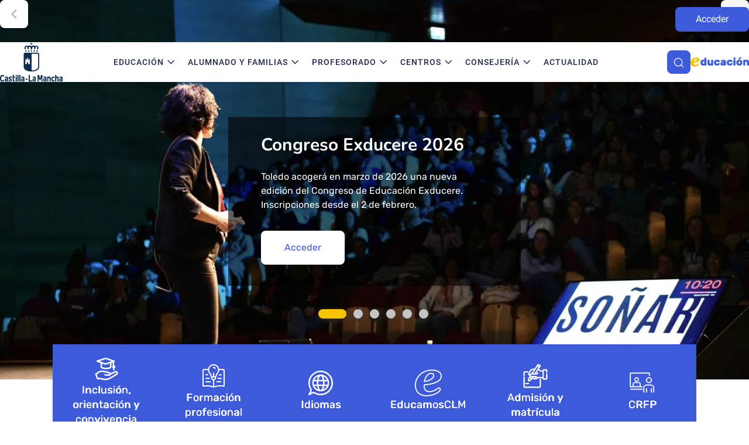

--- FILE ---
content_type: text/html; charset=UTF-8
request_url: https://educacion.castillalamancha.es/
body_size: 39114
content:
<!DOCTYPE html>
<html lang="es" dir="ltr">
<head>
  <meta charset="utf-8" />
<script>var _paq = _paq || [];(function(){var u=(("https:" == document.location.protocol) ? "https://matomoportales.jccm.es/" : "http://matomoportales.jccm.es/");_paq.push(["setSiteId", "2"]);_paq.push(["setTrackerUrl", u+"matomo.php"]);_paq.push(["setDoNotTrack", 1]);if (!window.matomo_search_results_active) {_paq.push(["trackPageView"]);}_paq.push(["setIgnoreClasses", ["no-tracking","colorbox"]]);_paq.push(["enableLinkTracking"]);var d=document,g=d.createElement("script"),s=d.getElementsByTagName("script")[0];g.type="text/javascript";g.defer=true;g.async=true;g.src=u+"matomo.js";s.parentNode.insertBefore(g,s);})();</script>
<link rel="canonical" href="https://educacion.castillalamancha.es/" />
<link rel="shortlink" href="https://educacion.castillalamancha.es/" />
<meta name="Generator" content="Drupal 10 (https://www.drupal.org)" />
<meta name="MobileOptimized" content="width" />
<meta name="HandheldFriendly" content="true" />
<meta name="viewport" content="width=device-width, initial-scale=1, shrink-to-fit=no" />
<script type="application/ld+json">{"@context":"https://schema.org","@type":"WebPage","@url":"https://educacion.castillalamancha.es/inicio","inLanguage":"es","name":"Inicio","dateCreated":"2024-09-30 16:47:41 +02:00","dateModified":"2026-01-31 10:52:28 +01:00","breadcrumb":{"@context":"https://schema.org","@type":"BreadcrumbList","itemListElement":[{"@type":"ListItem","position":1,"item":{"@id":"","name":"Inicio"}},{"@type":"ListItem","position":2,"item":{"@id":"https://educacion.castillalamancha.es/inicio","name":"Inicio"}}]}}</script>
<meta http-equiv="x-ua-compatible" content="ie=edge" />
<link rel="icon" href="/themes/custom/hjccm/favicon.ico" type="image/vnd.microsoft.icon" />

    <title>Inicio | Educación Castilla-La Mancha</title>
    <link rel="stylesheet" media="all" href="/sites/default/files/css/css_xVViGf0Fe8ly4AuiUCx46K2urOa3EBkNpV4luSKaYzE.css?delta=0&amp;language=es&amp;theme=hjccm&amp;include=[base64]" />
<link rel="stylesheet" media="all" href="/sites/default/files/css/css_lCqzYl9RuzDhGkOhUpDbBJfT2Cfdkvo-QnZAqlNbV0M.css?delta=1&amp;language=es&amp;theme=hjccm&amp;include=[base64]" />

      <script src="https://use.fontawesome.com/releases/v6.7.2/js/all.js" defer crossorigin="anonymous"></script>
<script src="https://use.fontawesome.com/releases/v6.7.2/js/v4-shims.js" defer crossorigin="anonymous"></script>

<body class="layout-no-sidebars has-featured-top page-node-1 hjccm-scheme-default hjccm-style-1 path-frontpage node--type-internal-page">
<a href="#main-content" class="visually-hidden focusable skip-link">
  Pasar al contenido principal
</a>

  <div class="dialog-off-canvas-main-canvas" data-off-canvas-main-canvas>
    
  <h1 class="visually-hidden">Portal de Educación de la Junta de Comunidades de Castilla-La Mancha</h1>
<div id="page-wrapper">
  <div id="page">
    <header id="header" class="header" role="banner" aria-label="Cabecera de sitio">
                      <div class="header__middle">
          <div class="container header__middle-container">
                          <button class="navbar-toggler navbar-light navbar-toggler-right collapsed" type="button"
                      data-bs-toggle="collapse" data-bs-target="#CollapsingNavbar" aria-controls="CollapsingNavbar"
                      aria-expanded="false" aria-label="Toggle navigation">
                <div class="hamburguer navbar-toggler-icon">
                  <span></span>
                  <span></span>
                  <span></span>
                  <span></span>
                </div>
              </button>
                        <div class="header__logos">
              <div class="jccm__logo jccm__logo--jccm">
                <a href="https://www.castillalamancha.es" title="Página web de la Junta de Castilla-La Mancha"
                   target="_blank">Página web de la Junta de Castilla-La Mancha
                  <img src="/themes/custom/hjccm/logo-jccm.svg" alt="Enlace a la página web de la Junta de Castilla-La Mancha">
                </a>
              </div>
              <div class="jccm__logo jccm__logo--education">
                <a href="/" title="Página web de Educación de la Junta de Castilla-La Mancha"
                   target="_blank">Página web de Educación de la Junta de Castilla-La Mancha
                  <img src="/themes/custom/hjccm/images/logo_educacion.svg" alt="Enlace a la página web de Educación de la Junta de Castilla-La Mancha">
                </a>
              </div>
                          </div>
                          <section class="row region region-search-menu">
                <div data-quickedit-entity-id="block_content/3" class="center base block-content-button block block-block-content block__button block--view-mode-full" id="block-hjccm-accedermenu--2">
                  <div class="content">
                    <a href="/acceder" class="acceder_menu field-group-link button_link">
                      <div class="field field--name-field-link field--type-link field--label-hidden field__item">/acceder</div>
                    </a>
                  </div>
                </div>
              </section>
              <div class="search__button--mobile">
                <button class="lens" title="Buscar">
                  <svg class="search" width="30" height="30" viewBox="0 0 30 30" fill="none"
                       xmlns="http://www.w3.org/2000/svg">
                    <path
                      d="M13.75 23.75C19.2728 23.75 23.75 19.2728 23.75 13.75C23.75 8.22715 19.2728 3.75 13.75 3.75C8.22715 3.75 3.75 8.22715 3.75 13.75C3.75 19.2728 8.22715 23.75 13.75 23.75Z"
                      stroke="white" stroke-width="2" stroke-linecap="round" stroke-linejoin="round"/>
                    <path d="M26.25 26.25L20.8125 20.8125" stroke="white" stroke-width="2" stroke-linecap="round"
                          stroke-linejoin="round"/>
                  </svg>
                  <svg class="close" width="22" height="22" viewBox="0 0 22 22" fill="none"
                       xmlns="http://www.w3.org/2000/svg">
                    <path d="M21 1L1 21" stroke="#002855" stroke-width="2" stroke-linecap="round"
                          stroke-linejoin="round"/>
                    <path d="M1 1L21 21" stroke="#002855" stroke-width="2" stroke-linecap="round"
                          stroke-linejoin="round"/>
                  </svg>

                </button>
              </div>
                      </div>
        </div>
        <div class="header__bottom">
          <div class="container header__bottom-container">
            <div class="bottom__menu">
              <nav class="navbar navbar-expand-xl" id="navbar-main">
                <div class="collapse navbar-collapse justify-content-end" id="CollapsingNavbar">
                  <div class="responsive-menu">
                                            
<div
  data-quickedit-entity-id="block_content/4"  id="block-hjccm-logojunta" class="block-content-block_image_link block block-block-content block-block-content83bbe37a-e19a-4836-9606-ec555571acb3 block__block-image-link block--view-mode-full">
  
    
          <div class="content">
      
            <div class="blazy blazy--field blazy--view blazy--image-block blazy--image-block--full blazy--view--latest-news-layout-builder-latest-news-six blazy--view--latest-news blazy--view--latest-news--latest-news-six is-b-captioned field field--name-image-block field--type-entity-reference field--label-hidden field__item" data-blazy="">    <div data-b-token="b-29085c37d9c" class="media media--blazy media--bundle--image media--image media--svg is-b-loading">    <img alt="Logo Junta de Castilla-La Mancha" title="Logo Junta de Castilla-La Mancha" decoding="async" class="media__element b-lazy" loading="lazy" data-src="/sites/default/files/2024-10/logo-jccm.svg" src="data:image/svg+xml;charset=utf-8,%3Csvg%20xmlns%3D&#039;http%3A%2F%2Fwww.w3.org%2F2000%2Fsvg&#039;%20viewBox%3D&#039;0%200%201%201&#039;%2F%3E" width="126" height="80" />
        </div>
  </div>
      
            <div class="field field--name-link-block field--type-link field--label-hidden field__item"><a href="https://www.castillalamancha.es/" target="_blank">https://www.castillalamancha.es/</a></div>
      
    </div>
  </div>
<nav role="navigation" aria-labelledby="block-hjccm-main-menu-menu" id="block-hjccm-main-menu" class="block block-menu navigation menu--main">
            
  <h2 class="visually-hidden" id="block-hjccm-main-menu-menu">Navegación principal</h2>
  

        


  
                          <ul data-region="primary_menu" class="clearfix nav navbar-nav multilevel-menu">
      
                  
                                                                                  <li class="nav-item menu-item--expanded dropdown">
                                                                          <span class="nav-link dropdown-toggle nav-link-" tabindex="0" data-bs-toggle="dropdown" aria-expanded="false" aria-haspopup="true">Educación</span>
                                                <ul class="dropdown-menu">
          <li class="dropdown-menu--item">
            <ul class="menu-wrapper container">
              <li class="container__links">
                <h2 class="visually-hidden links__title">Enlaces</h2>
                                  <div class="back-button" role="button" aria-expanded="false" tabindex="0"><span>Atrás</span></div>
                                <ul class="links">
                  
                  
                                                                                  <li class="principal-link dropdown-item">
                                                                          <a href="/educacion" class="nav-link--educacion" data-drupal-link-system-path="node/2">Educación</a>
                                              </li>
                                                                                                      <li class="dropdown-item">
                                                                          <a href="/calendario-escolar" class="nav-link--calendario-escolar" data-drupal-link-system-path="node/1693">Calendario escolar</a>
                                              </li>
                                                                                                      <li class="dropdown-item">
                                                                          <a href="/educacion/educacion-infantil" class="nav-link--educacion-educacion-infantil" data-drupal-link-system-path="node/1492">Educación Infantil</a>
                                              </li>
                                                                                                      <li class="dropdown-item">
                                                                          <a href="/educacion/educacion-primaria" class="nav-link--educacion-educacion-primaria" data-drupal-link-system-path="node/1490">Educación Primaria</a>
                                              </li>
                                                                                                      <li class="dropdown-item">
                                                                          <a href="/educacion/educacion-secundaria-obligatoria" class="nav-link--educacion-educacion-secundaria-obligatoria" data-drupal-link-system-path="node/1494">Educación Secundaria Obligatoria</a>
                                              </li>
                                                                                                      <li class="dropdown-item">
                                                                          <a href="/educacion/bachillerato" class="nav-link--educacion-bachillerato" data-drupal-link-system-path="node/1493">Bachillerato</a>
                                              </li>
                                                                                                      <li class="dropdown-item">
                                                                          <a href="/fp" class="nav-link--fp" data-drupal-link-system-path="node/2807">Formación profesional</a>
                                              </li>
                                                                                                      <li class="dropdown-item">
                                                                          <a href="/universidades" class="nav-link--universidades" data-drupal-link-system-path="node/1746">Universidades</a>
                                              </li>
                                                                                                      <li class="dropdown-item">
                                                                          <a href="/epa" class="nav-link--epa" data-drupal-link-system-path="node/1750">Educación para Personas Adultas</a>
                                              </li>
                                                                                                      <li class="dropdown-item">
                                                                          <a href="/educacion/ensenanzas-artisticas" class="nav-link--educacion-ensenanzas-artisticas" data-drupal-link-system-path="node/1764">Enseñanzas Artísticas</a>
                                              </li>
                                                                                                      <li class="dropdown-item">
                                                                          <a href="/idiomas" class="nav-link--idiomas" data-drupal-link-system-path="node/1699">Idiomas</a>
                                              </li>
                                                                                                      <li class="dropdown-item">
                                                                          <a href="/educacion/tramites/solicitud-de-titulo-academico-expedicion-de-titulos-dependientes-de-la-comunidad-autonoma-de" class="nav-link--educacion-tramites-solicitud-de-titulo-academico-expedicion-de-titulos-dependientes-de-la-comunidad-autonoma-de" data-drupal-link-system-path="node/21">Títulos académicos, solicitud</a>
                                              </li>
                                                                                                      <li class="dropdown-item">
                                                                          <a href="/educacion/evaluacion-educativa" class="nav-link--educacion-evaluacion-educativa" data-drupal-link-system-path="node/2786">Evaluación educativa</a>
                                              </li>
                                                                                                      <li class="dropdown-item">
                                                                          <a href="/profesorado/gestiones-y-tramites" class="nav-link--profesorado-gestiones-y-tramites" data-drupal-link-system-path="node/13">Trámites de educación</a>
                                              </li>
                                                                                                                                                                                                                                                                                                                                                      <li class="dropdown-item">
                                                                          <a href="/educacion/estadistica-educativa" class="nav-link--educacion-estadistica-educativa" data-drupal-link-system-path="node/1815">Estadística Educativa</a>
                                              </li>
                                                                                                      <li class="dropdown-item">
                                                                          <a href="/recursos-educativos" class="nav-link--recursos-educativos" data-drupal-link-system-path="node/1689">Recursos educativos</a>
                                              </li>
                                                                                                                                                        </ul>
              </li>

                  <li class="container__featured">
            <h2 class="featured__title">Destacados</h2>
            <ul class="featured">
                                                                                                                                                                                                                                                                                                                                                                                                                                                                                    <li>
                                          <a href="/admision-de-alumnado" data-drupal-link-system-path="node/1536">Admisión de Alumnado</a>
                                      </li>
                                                                <li>
                                          <a href="/idiomas/erasmus" data-drupal-link-system-path="node/1721">Erasmus +</a>
                                      </li>
                                                                <li>
                                          <a href="/idiomas/escuelas-oficiales-de-idiomas" data-drupal-link-system-path="node/1702">Escuelas Oficiales de Idiomas</a>
                                      </li>
                                                                                                                            <li>
                                          <a href="/inclusion-convivencia" data-drupal-link-system-path="node/1629">Inclusión, Orientación y Convivencia </a>
                                      </li>
                                          </ul>
                  </ul>
        </li>
      </ul>
            
                                              </li>
                                                                                                      <li class="nav-item menu-item--expanded dropdown">
                                                                          <span class="nav-link dropdown-toggle nav-link-" tabindex="0" data-bs-toggle="dropdown" aria-expanded="false" aria-haspopup="true">Alumnado y familias</span>
                                                <ul class="dropdown-menu">
          <li class="dropdown-menu--item">
            <ul class="menu-wrapper container">
              <li class="container__links">
                <h2 class="visually-hidden links__title">Enlaces</h2>
                                  <div class="back-button" role="button" aria-expanded="false" tabindex="0"><span>Atrás</span></div>
                                <ul class="links">
                  
                  
                                                                                                                                                                                                                                                  <li class="principal-link dropdown-item">
                                                                          <a href="/alumnado-y-familias" class="nav-link--alumnado-y-familias" data-drupal-link-system-path="node/1546">Alumnado y Familias</a>
                                              </li>
                                                                                                      <li class="dropdown-item">
                                                                          <a href="/admision-de-alumnado" class="nav-link--admision-de-alumnado" data-drupal-link-system-path="node/1536">Admision de Alumnado</a>
                                              </li>
                                                                                                      <li class="dropdown-item">
                                                                          <a href="/alumnado-y-familias/comedor-escolar" class="nav-link--alumnado-y-familias-comedor-escolar" data-drupal-link-system-path="node/1560">Comedor Escolar</a>
                                              </li>
                                                                                                      <li class="dropdown-item">
                                                                          <a href="/alumnado-y-familias/transporte-escolar" class="nav-link--alumnado-y-familias-transporte-escolar" data-drupal-link-system-path="node/1544">Transporte Escolar</a>
                                              </li>
                                                                                                      <li class="dropdown-item">
                                                                          <a href="/alumnado-y-familias/libros-de-texto" class="nav-link--alumnado-y-familias-libros-de-texto" data-drupal-link-system-path="node/1592">Libros de Texto</a>
                                              </li>
                                                                                                      <li class="dropdown-item">
                                                                          <a href="/educacion/tramites/plazas-en-residencias-universitarias-de-castilla-la-mancha-curso-20252026" class="nav-link--educacion-tramites-plazas-en-residencias-universitarias-de-castilla-la-mancha-curso-20252026" data-drupal-link-system-path="node/24">Residencias Universitarias</a>
                                              </li>
                                                                                                      <li class="dropdown-item">
                                                                          <a href="/alumnado-y-familias/residencias-escolares" class="nav-link--alumnado-y-familias-residencias-escolares" data-drupal-link-system-path="node/1579">Residencias Escolares</a>
                                              </li>
                                                                                                      <li class="dropdown-item">
                                                                          <a href="/alumnado-y-familias/becas-y-ayudas?type_of_procedure_target_id=924&amp;combine=&amp;sort_bef_combine=created_DESC" class="nav-link--alumnado-y-familias-becas-y-ayudastype-of-procedure-target-id924combinesort-bef-combinecreated-desc" data-drupal-link-query="{&quot;combine&quot;:&quot;&quot;,&quot;sort_bef_combine&quot;:&quot;created_DESC&quot;,&quot;type_of_procedure_target_id&quot;:&quot;924&quot;}" data-drupal-link-system-path="node/1594">Becas y ayudas</a>
                                              </li>
                                                                                                      <li class="dropdown-item">
                                                                          <a href="/alumnado-y-familias/ampa" class="nav-link--alumnado-y-familias-ampa" data-drupal-link-system-path="node/1615">Asociaciones de Madres y Padres de Alumnos</a>
                                              </li>
                                                                                                                                                                                                                                                                                                                        </ul>
              </li>

                  <li class="container__featured">
            <h2 class="featured__title">Destacados</h2>
            <ul class="featured">
                                                <li>
                                          <a href="/educamosclm" data-drupal-link-system-path="node/1485">EducamosCLM</a>
                                      </li>
                                                                <li>
                                          <a href="/banco-de-libros-de-castilla-la-mancha" data-drupal-link-system-path="node/101">Banco de Libros de Castilla-La Mancha</a>
                                      </li>
                                                                                                                                                                                                                                                                                                                                              <li>
                                          <a href="/fp/que-estudiar" data-drupal-link-system-path="node/1909">Buscador de títulos de FP</a>
                                      </li>
                                                                <li>
                                          <a href="/calendario-escolar" data-drupal-link-system-path="node/1693">Calendario Escolar</a>
                                      </li>
                                                                <li>
                                          <a href="/idiomas/escuelas-oficiales-de-idiomas/eoi-centros" data-drupal-link-system-path="node/1840">Escuelas Oficiales de Idiomas</a>
                                      </li>
                                          </ul>
                  </ul>
        </li>
      </ul>
            
                                              </li>
                                                                                                      <li class="nav-item menu-item--expanded dropdown">
                                                                          <span class="nav-link dropdown-toggle nav-link-" tabindex="0" data-bs-toggle="dropdown" aria-expanded="false" aria-haspopup="true">Profesorado</span>
                                                <ul class="dropdown-menu">
          <li class="dropdown-menu--item">
            <ul class="menu-wrapper container">
              <li class="container__links">
                <h2 class="visually-hidden links__title">Enlaces</h2>
                                  <div class="back-button" role="button" aria-expanded="false" tabindex="0"><span>Atrás</span></div>
                                <ul class="links">
                  
                  
                                                                                  <li class="principal-link dropdown-item">
                                                                          <a href="/profesorado" class="nav-link--profesorado" data-drupal-link-system-path="node/1590">Profesorado</a>
                                              </li>
                                                                                                      <li class="dropdown-item">
                                                                          <a href="/profesorado/plantillas-de-profesorado-curso-20252026" class="nav-link--profesorado-plantillas-de-profesorado-curso-20252026" data-drupal-link-system-path="node/1854">Plantillas de profesorado</a>
                                              </li>
                                                                                                      <li class="dropdown-item">
                                                                          <a href="/profesorado/gestiones-y-tramites" class="nav-link--profesorado-gestiones-y-tramites" data-drupal-link-system-path="node/13">Gestiones y trámites</a>
                                              </li>
                                                                                                                                                                                      <li class="dropdown-item">
                                                                          <a href="/profesorado/oposiciones" class="nav-link--profesorado-oposiciones" data-drupal-link-system-path="node/1533">Oposiciones</a>
                                              </li>
                                                                                                      <li class="dropdown-item">
                                                                          <a href="/profesorado/bolsas-de-trabajo" class="nav-link--profesorado-bolsas-de-trabajo" data-drupal-link-system-path="node/1541">Bolsas de Trabajo</a>
                                              </li>
                                                                                                      <li class="dropdown-item">
                                                                          <a href="/comisiones-de-servicio" class="nav-link--comisiones-de-servicio" data-drupal-link-system-path="node/2329">Comisiones de servicio</a>
                                              </li>
                                                                                                      <li class="dropdown-item">
                                                                          <a href="/profesorado/equipos-directivos" class="nav-link--profesorado-equipos-directivos" data-drupal-link-system-path="node/1861">Equipos Directivos</a>
                                              </li>
                                                                                                                                                                                      <li class="dropdown-item">
                                                                          <a href="/crfp" class="nav-link--crfp" data-drupal-link-system-path="node/1810">Centro Regional de Formación del Profesorado</a>
                                              </li>
                                                                                                      <li class="dropdown-item">
                                                                          <a href="/profesorado/formacion-del-profesorado" class="nav-link--profesorado-formacion-del-profesorado" data-drupal-link-system-path="node/1584">Formación del profesorado</a>
                                              </li>
                                                                                                                                                                                      <li class="dropdown-item">
                                                                          <a href="/profesorado/prevencion-de-riesgos-laborales" class="nav-link--profesorado-prevencion-de-riesgos-laborales" data-drupal-link-system-path="node/1554">Prevención de Riesgos Laborales</a>
                                              </li>
                                                                                                      <li class="dropdown-item">
                                                                          <a href="/recursos-educativos" class="nav-link--recursos-educativos" data-drupal-link-system-path="node/1689">Propuestas educativas</a>
                                              </li>
                                                                                                                                                        </ul>
              </li>

                  <li class="container__featured">
            <h2 class="featured__title">Destacados</h2>
            <ul class="featured">
                                                                                                                                          <li>
                                          <a href="/biblioteca-normativa" data-drupal-link-system-path="biblioteca-normativa">Biblioteca de normativa</a>
                                      </li>
                                                                                                                                                                                        <li>
                                          <a href="/profesorado/concursos-de-traslados" data-drupal-link-system-path="node/1701">Concurso de Traslados</a>
                                      </li>
                                                                                                                            <li>
                                          <a href="/educamosclm" data-drupal-link-system-path="node/1485">EducamosCLM</a>
                                      </li>
                                                                                                                            <li>
                                          <a href="/inclusion-convivencia/ley-de-autoridad-del-profesorado-unidad-de-atencion-al-profesorado-uap" data-drupal-link-system-path="node/1443">Unidad de Atención al Profesorado</a>
                                      </li>
                                          </ul>
                  </ul>
        </li>
      </ul>
            
                                              </li>
                                                                                                      <li class="nav-item menu-item--expanded dropdown">
                                                                          <span class="nav-link dropdown-toggle nav-link-" tabindex="0" data-bs-toggle="dropdown" aria-expanded="false" aria-haspopup="true">Centros</span>
                                                <ul class="dropdown-menu">
          <li class="dropdown-menu--item">
            <ul class="menu-wrapper container">
              <li class="container__links">
                <h2 class="visually-hidden links__title">Enlaces</h2>
                                  <div class="back-button" role="button" aria-expanded="false" tabindex="0"><span>Atrás</span></div>
                                <ul class="links">
                  
                  
                                                                                  <li class="principal-link dropdown-item">
                                                                          <a href="/centros-educativos" class="nav-link--centros-educativos" data-drupal-link-system-path="node/1521">Centros Educativos</a>
                                              </li>
                                                                                                      <li class="dropdown-item">
                                                                          <a href="/centros-educativos/escuela-rural" class="nav-link--centros-educativos-escuela-rural" data-drupal-link-system-path="node/4448">Escuela Rural</a>
                                              </li>
                                                                                                      <li class="dropdown-item">
                                                                          <a href="/centros-educativos/innovacion-educativa" class="nav-link--centros-educativos-innovacion-educativa" data-drupal-link-system-path="node/1484">Innovación Educativa</a>
                                              </li>
                                                                                                      <li class="dropdown-item">
                                                                          <a href="/centros-educativos/buscador-de-centros-educativos" class="nav-link--centros-educativos-buscador-de-centros-educativos" data-drupal-link-system-path="node/1687">Buscador de centros educativos</a>
                                              </li>
                                                                                                                                                                                      <li class="dropdown-item">
                                                                          <a href="/centros-educativos/gestion-economica" class="nav-link--centros-educativos-gestion-economica" data-drupal-link-system-path="node/1659">Gestión Económica de Centros</a>
                                              </li>
                                                                                                      <li class="dropdown-item">
                                                                          <a href="/centros-educativos/centros-privados-concertados" class="nav-link--centros-educativos-centros-privados-concertados" data-drupal-link-system-path="node/1600">Centros privados y concertados</a>
                                              </li>
                                                                                                                                                                                      <li class="dropdown-item">
                                                                          <a href="/centros-educativos/educarenclm" class="nav-link--centros-educativos-educarenclm" data-drupal-link-system-path="node/2234">Experiencias y buenas prácticas en centros educativos</a>
                                              </li>
                                                                                                      <li class="dropdown-item">
                                                                          <a href="/centros-educativos/premios-concursos" class="nav-link--centros-educativos-premios-concursos" data-drupal-link-system-path="node/2063">Premios y concursos</a>
                                              </li>
                                                                                                                                                        </ul>
              </li>

                  <li class="container__featured">
            <h2 class="featured__title">Destacados</h2>
            <ul class="featured">
                                                                                                                                                                        <li>
                                          <a href="/centros-educativos/consejos-escolares-en-centros-educativos" data-drupal-link-system-path="node/1578">Consejos Escolares en Centros Educativos</a>
                                      </li>
                                                                                                                            <li>
                                          <a href="/recursos-educativos" data-drupal-link-system-path="node/1689">Recursos Educativos</a>
                                      </li>
                                                                                                                            <li>
                                          <a href="/universidades" data-drupal-link-system-path="node/1746">Residencias Universitarias</a>
                                      </li>
                                          </ul>
                  </ul>
        </li>
      </ul>
            
                                              </li>
                                                                                                      <li class="nav-item menu-item--expanded dropdown">
                                                                          <span class="nav-link dropdown-toggle nav-link-" tabindex="0" data-bs-toggle="dropdown" aria-expanded="false" aria-haspopup="true">Consejería</span>
                                                <ul class="dropdown-menu">
          <li class="dropdown-menu--item">
            <ul class="menu-wrapper container">
              <li class="container__links">
                <h2 class="visually-hidden links__title">Enlaces</h2>
                                  <div class="back-button" role="button" aria-expanded="false" tabindex="0"><span>Atrás</span></div>
                                <ul class="links">
                  
                  
                                                                                  <li class="principal-link dropdown-item">
                                                                          <a href="/consejeria" class="nav-link--consejeria" data-drupal-link-system-path="node/1557">Consejería</a>
                                              </li>
                                                                                                      <li class="dropdown-item">
                                                                          <a href="/consejeria/organigrama" class="nav-link--consejeria-organigrama" data-drupal-link-system-path="node/1625">Organigrama</a>
                                              </li>
                                                                                                      <li class="dropdown-item">
                                                                          <a href="/consejeria/como-llegar" class="nav-link--consejeria-como-llegar" data-drupal-link-system-path="node/1571">Sobre la Consejería</a>
                                              </li>
                                                                                                      <li class="dropdown-item">
                                                                          <a href="/consejeria/delegaciones" class="nav-link--consejeria-delegaciones" data-drupal-link-system-path="node/1806">Delegaciones Provinciales</a>
                                              </li>
                                                                                                      <li class="dropdown-item">
                                                                          <a href="/inspeccion-de-educacion-de-castilla-la-mancha" class="nav-link--inspeccion-de-educacion-de-castilla-la-mancha" data-drupal-link-system-path="node/105">Inspección de Educación</a>
                                              </li>
                                                                                                      <li class="dropdown-item">
                                                                          <a href="/consejeria/consejo-escolar-de-castilla-la-mancha" class="nav-link--consejeria-consejo-escolar-de-castilla-la-mancha" data-drupal-link-system-path="node/1553">Consejo Escolar</a>
                                              </li>
                                                                                                                                                                                      <li class="dropdown-item">
                                                                          <a href="/buscador-de-normativa-educativa" class="nav-link--buscador-de-normativa-educativa" data-drupal-link-system-path="node/94">Buscador de normativa educativa</a>
                                              </li>
                                                                                                      <li class="dropdown-item">
                                                                          <a href="/consejeria/planes-y-proyectos" class="nav-link--consejeria-planes-y-proyectos" data-drupal-link-system-path="node/1534">Planes, proyectos y programas</a>
                                              </li>
                                                                                                                                                                                                                                                                                                                                                      <li class="dropdown-item">
                                                                          <a href="/consejeria/consejeria-abierta" class="nav-link--consejeria-consejeria-abierta" data-drupal-link-system-path="node/2037">Consejería Abierta</a>
                                              </li>
                                                                                                      <li class="dropdown-item">
                                                                          <a href="/congresos" class="nav-link--congresos" data-drupal-link-system-path="node/2701">Congresos y jornadas</a>
                                              </li>
                                                                        </ul>
              </li>

                  <li class="container__featured">
            <h2 class="featured__title">Destacados</h2>
            <ul class="featured">
                                                                                                                                                                                                                                    <li>
                                          <a href="/biblioteca-normativa" data-drupal-link-system-path="biblioteca-normativa">Biblioteca de normativa</a>
                                      </li>
                                                                                                                            <li>
                                          <a href="/unidad-de-igualdad-de-genero" data-drupal-link-system-path="node/1508">Unidad de Igualdad de Género</a>
                                      </li>
                                                                <li>
                                          <a href="/inclusion-convivencia" data-drupal-link-system-path="node/1629">Inclusión, Orientación y Convivencia</a>
                                      </li>
                                                                <li>
                                          <a href="/europa" data-drupal-link-system-path="node/1742">Programas y Proyectos Europeos</a>
                                      </li>
                                                                                                      </ul>
                  </ul>
        </li>
      </ul>
            
                                              </li>
                                                                                                      <li class="nav-item">
                                                                          <a href="/actualidad" class="nav-link nav-link--actualidad" data-drupal-link-system-path="node/12">Actualidad</a>
                                              </li>
                                                              

    </ul>


  </nav>

<div
  data-quickedit-entity-id="block_content/1"  class="right base block-content-button block block-block-content block-block-contentc6304d2c-4f9d-4877-b328-6595a348a16d block__button block--view-mode-full" id="block-hjccm-acceder">
  
    
          <div class="content">
      <a href="/acceder" class="field-group-link button_link">
            <div class="field field--name-field-link field--type-link field--label-hidden field__item">Acceder</div>
      </a>
    </div>
  </div>


                                                          </div>
                </div>

              </nav>
            </div>
              <section class="row region region-search-menu">
    
<div
  data-quickedit-entity-id="block_content/3"  class="center base block-content-button block block-block-content block-block-contentffee03a7-b586-4f76-941b-f36d2845ef85 block__button block--view-mode-full" id="block-hjccm-accedermenu">
  
    
          <div class="content">
      <a href="/acceder" class="acceder_menu field-group-link button_link">
            <div class="field field--name-field-link field--type-link field--label-hidden field__item">/acceder</div>
      </a>
    </div>
  </div>

  </section>

              <section class="row region region-search-menu-after">
    
<div
  data-quickedit-entity-id="block_content/"  id="block-hjccm-searchbutton" class="block block-educacion-core block-search-button">
  
    
          <div class="content">
      <div class="search__button">
  <button class="lens" title="Buscar">
    <svg class="search" width="30" height="30" viewBox="0 0 30 30" fill="none"
         xmlns="http://www.w3.org/2000/svg">
      <path
        d="M13.75 23.75C19.2728 23.75 23.75 19.2728 23.75 13.75C23.75 8.22715 19.2728 3.75 13.75 3.75C8.22715 3.75 3.75 8.22715 3.75 13.75C3.75 19.2728 8.22715 23.75 13.75 23.75Z"
        stroke="white" stroke-width="2" stroke-linecap="round" stroke-linejoin="round"/>
      <path d="M26.25 26.25L20.8125 20.8125" stroke="white" stroke-width="2" stroke-linecap="round"
            stroke-linejoin="round"/>
    </svg>
    <svg class="close" width="22" height="22" viewBox="0 0 22 22" fill="none"
         xmlns="http://www.w3.org/2000/svg">
      <path d="M21 1L1 21" stroke="#002855" stroke-width="2" stroke-linecap="round"
            stroke-linejoin="round"/>
      <path d="M1 1L21 21" stroke="#002855" stroke-width="2" stroke-linecap="round"
            stroke-linejoin="round"/>
    </svg>
  </button>
</div>

    </div>
  </div>

<div
  data-quickedit-entity-id="block_content/5"  id="block-hjccm-logoecucacion" class="block-content-block_image_link block block-block-content block-block-content5ee62108-233f-4c3c-9d80-75fa5356c2ee block__block-image-link block--view-mode-full">
  
    
          <div class="content">
      
            <div class="blazy blazy--field blazy--view blazy--image-block blazy--image-block--full blazy--view--latest-news-layout-builder-latest-news-six blazy--view--latest-news blazy--view--latest-news--latest-news-six is-b-captioned field field--name-image-block field--type-entity-reference field--label-hidden field__item" data-blazy="">    <div data-b-token="b-aa94c11da97" class="media media--blazy media--bundle--image media--image is-b-loading">    <img alt="Logo Educación Castilla-La Mancha" title="Logo Educación Castilla-La Mancha" decoding="async" class="media__element b-lazy" loading="lazy" data-src="/sites/default/files/styles/max_325x325/public/2025-03/LogoEducacion2025_PNG.png?itok=qz16WMk6" src="data:image/svg+xml;charset=utf-8,%3Csvg%20xmlns%3D&#039;http%3A%2F%2Fwww.w3.org%2F2000%2Fsvg&#039;%20viewBox%3D&#039;0%200%201%201&#039;%2F%3E" width="119" height="24" />
        </div>
  </div>
      
            <div class="field field--name-link-block field--type-link field--label-hidden field__item"><a href="/">/</a></div>
      
    </div>
  </div>

  </section>

          </div>
        </div>
        <div class="header__search">
                      <div class="bottom__search">
              <div class="container">
                  <section class="row region region-search">
    
<div
  data-quickedit-entity-id="block_content/"  class="views-exposed-form block block-views block-views-exposed-filter-blockglobal-search-search-page" data-drupal-selector="views-exposed-form-global-search-search-page" id="block-hjccm-formularioexpuestoglobal-searchsearch-page">
  
    
          <div class="content">
      
<form action="/buscar" method="get" id="views-exposed-form-global-search-search-page" accept-charset="UTF-8" role="search">
  <div class="form-row">
  



  <fieldset class="js-form-item js-form-type-textfield form-type-textfield js-form-item-keyword form-item-keyword">
    <legend style="font-size:0;position: absolute;">Esto es la legend de keyword</legend>
          <label for="edit-keyword">Buscar</label>
                    <input placeholder="Buscar..." data-drupal-selector="edit-keyword" type="text" id="edit-keyword" name="keyword" value="" size="30" maxlength="128" class="form-control" />

                      </fieldset>
<div data-drupal-selector="edit-actions" class="form-actions js-form-wrapper form-wrapper mb-3" id="edit-actions--2"><input data-drupal-selector="edit-submit-global-search" type="submit" id="edit-submit-global-search" value="Aplicar" class="button js-form-submit form-submit btn btn-primary form-control" />
</div>

</div>

</form>

    </div>
  </div>

  </section>

              </div>
            </div>
                  </div>
          </header>
                      <div class="featured-top">
          <aside class="featured-top__inner section container clearfix" role="complementary">
              <section class="row region region-featured-top">
    
  </section>

          </aside>
        </div>
              <div id="main-wrapper" class="layout-main-wrapper clearfix">
              <div id="main">
          
          <div class="row row-offcanvas row-offcanvas-left clearfix">
            <main class="main-content col order-last" id="content" role="main">
                              <div class="sidebar__first">
                  
                </div>
                <section class="section">
                  <a id="main-content" tabindex="-1"></a>
                    <div data-drupal-messages-fallback class="hidden"></div>

<div
  data-quickedit-entity-id="block_content/"  id="block-hjccm-content" class="block block-system block-system-main-block">
  
    
          <div class="content">
      

<article class="node id-1 node--type-internal-page node--view-mode-full clearfix">
                                          <div class="node__content clearfix">
    <div class="layout-settings-wrapper">  <div class="w-100 layout layout--onecol">
    <div  class="layout__region layout__region--content">
      

<div
  data-quickedit-entity-id="block_content/6" id="block_id_5923"  class="block block-layout-builder block-inline-blockhome-education-header block__home-education-header block--view-mode-full">
  
    
          <div class="content">
      <div class="slick blazy slick--field slick--slide-home-header slick--slide-home-header--full slick--optionset--slick-1-element-header-home" data-blazy=""><div id="slick-16d7e6ea87c" data-slick="{&quot;count&quot;:6,&quot;total&quot;:6,&quot;dots&quot;:true,&quot;fade&quot;:true,&quot;infinite&quot;:false,&quot;lazyLoad&quot;:&quot;blazy&quot;,&quot;swipeToSlide&quot;:true}" class="slick__slider">  <div class="slick__slide slide slide--0">  <div class="paragraph paragraph--type--slide-home-header paragraph--view-mode--default center">
          
            <div class="blazy blazy--field blazy--view blazy--image-header-home blazy--image-header-home--default blazy--view--latest-news-layout-builder-latest-news-six blazy--view--latest-news blazy--view--latest-news--latest-news-six is-b-captioned field field--name-image-header-home field--type-entity-reference field--label-hidden field__item" data-blazy="">    <div data-b-token="b-248af2c42f6" class="media media--blazy media--bundle--image media--image media--responsive is-b-loading">  <picture>
                  <source srcset="about:blank" media="all and (min-width: 1921px)" type="image/webp" width="1920" height="1080" data-srcset="/sites/default/files/styles/header_big_desktop/public/2025-03/exducere-escenario.jpg.webp?itok=FmxKY4Vm 1x"/>
              <source srcset="about:blank" media="all and (min-width: 1400px) and (max-width: 1920px)" type="image/webp" width="1920" height="1080" data-srcset="/sites/default/files/styles/header_big_desktop/public/2025-03/exducere-escenario.jpg.webp?itok=FmxKY4Vm 1x"/>
              <source srcset="about:blank" media="all and (min-width: 1200px) and (max-width: 1399px)" type="image/webp" width="1440" height="800" data-srcset="/sites/default/files/styles/header_desktop/public/2025-03/exducere-escenario.jpg.webp?itok=MA78ZRrq 1x"/>
              <source srcset="about:blank" media="all and (min-width: 992px) and (max-width: 1199px)" type="image/webp" width="1440" height="800" data-srcset="/sites/default/files/styles/header_desktop/public/2025-03/exducere-escenario.jpg.webp?itok=MA78ZRrq 1x"/>
              <source srcset="about:blank" media="all and (min-width: 768px) and (max-width: 991px)" type="image/webp" width="767" height="974" data-srcset="/sites/default/files/styles/header_tablet/public/2025-03/exducere-escenario.jpg.webp?itok=DzZiC3qJ 1x"/>
              <source srcset="about:blank" media="all and (min-width: 481px) and (max-width: 767px)" type="image/webp" width="767" height="974" data-srcset="/sites/default/files/styles/header_tablet/public/2025-03/exducere-escenario.jpg.webp?itok=DzZiC3qJ 1x"/>
              <source srcset="about:blank" media="all and (min-width: 0px) and (max-width: 480px)" type="image/webp" width="480" height="609" data-srcset="/sites/default/files/styles/header_mobile/public/2025-03/exducere-escenario.jpg.webp?itok=d71KLcu1 1x"/>
                      <img decoding="async" class="media__element b-lazy b-responsive" loading="lazy" data-src="/sites/default/files/styles/header/public/2025-03/exducere-escenario.jpg.webp?itok=humrfocf" width="1920" height="1080" src="data:image/svg+xml;charset=utf-8,%3Csvg%20xmlns%3D&#039;http%3A%2F%2Fwww.w3.org%2F2000%2Fsvg&#039;%20viewBox%3D&#039;0%200%201%201&#039;%2F%3E" alt="Exducere - Escenario con mujer y la palabra Soñar" title="Exducere - Escenario con mujer y la palabra Soñar" />

  </picture>
        </div>
  </div>
      
<div  class="field-group--title">
    
            <div class="field field--name-title-header-home field--type-string field--label-hidden field__item"><h2>Congreso Exducere 2026</h2>
</div>
      
            <div class="clearfix text-formatted field field--name-body-header-home field--type-text-long field--label-hidden field__item"><p>Toledo acogerá en marzo de 2026 una nueva edición del Congreso de Educación Exducere. Inscripciones desde el 2 de febrero.&nbsp;</p></div>
      
<div  class="group--link">
    
            <div class="field field--name-link-header-home field--type-link field--label-hidden field__item"><a href="/congresos/exducere-2026">Acceder</a></div>
      
  </div>
  </div>
            <div class="field field--name-position field--type-list-string field--label-hidden field__item">center</div>
      
      </div>
</div>
  <div class="slick__slide slide slide--1">  <div class="paragraph paragraph--type--slide-home-header paragraph--view-mode--default left">
          
            <div class="blazy blazy--field blazy--view blazy--image-header-home blazy--image-header-home--default blazy--view--latest-news-layout-builder-latest-news-six blazy--view--latest-news blazy--view--latest-news--latest-news-six is-b-captioned field field--name-image-header-home field--type-entity-reference field--label-hidden field__item" data-blazy="">    <div data-b-token="b-07f7d66fe1f" class="media media--blazy media--bundle--image media--image media--responsive is-b-loading">  <picture>
                  <source srcset="about:blank" media="all and (min-width: 1921px)" type="image/webp" width="1920" height="1080" data-srcset="/sites/default/files/styles/header_big_desktop/public/2026-01/OposicionesMaestros2026_2609190359.jpg.webp?itok=28y1Wq7e 1x"/>
              <source srcset="about:blank" media="all and (min-width: 1400px) and (max-width: 1920px)" type="image/webp" width="1920" height="1080" data-srcset="/sites/default/files/styles/header_big_desktop/public/2026-01/OposicionesMaestros2026_2609190359.jpg.webp?itok=28y1Wq7e 1x"/>
              <source srcset="about:blank" media="all and (min-width: 1200px) and (max-width: 1399px)" type="image/webp" width="1440" height="800" data-srcset="/sites/default/files/styles/header_desktop/public/2026-01/OposicionesMaestros2026_2609190359.jpg.webp?itok=_G7DSB-R 1x"/>
              <source srcset="about:blank" media="all and (min-width: 992px) and (max-width: 1199px)" type="image/webp" width="1440" height="800" data-srcset="/sites/default/files/styles/header_desktop/public/2026-01/OposicionesMaestros2026_2609190359.jpg.webp?itok=_G7DSB-R 1x"/>
              <source srcset="about:blank" media="all and (min-width: 768px) and (max-width: 991px)" type="image/webp" width="767" height="974" data-srcset="/sites/default/files/styles/header_tablet/public/2026-01/OposicionesMaestros2026_2609190359.jpg.webp?itok=KX4QWctl 1x"/>
              <source srcset="about:blank" media="all and (min-width: 481px) and (max-width: 767px)" type="image/webp" width="767" height="974" data-srcset="/sites/default/files/styles/header_tablet/public/2026-01/OposicionesMaestros2026_2609190359.jpg.webp?itok=KX4QWctl 1x"/>
              <source srcset="about:blank" media="all and (min-width: 0px) and (max-width: 480px)" type="image/webp" width="480" height="609" data-srcset="/sites/default/files/styles/header_mobile/public/2026-01/OposicionesMaestros2026_2609190359.jpg.webp?itok=eHOD7k68 1x"/>
                      <img decoding="async" class="media__element b-lazy b-responsive" loading="lazy" data-src="/sites/default/files/styles/header/public/2026-01/OposicionesMaestros2026_2609190359.jpg.webp?itok=xpKKbcjX" width="1920" height="1080" src="data:image/svg+xml;charset=utf-8,%3Csvg%20xmlns%3D&#039;http%3A%2F%2Fwww.w3.org%2F2000%2Fsvg&#039;%20viewBox%3D&#039;0%200%201%201&#039;%2F%3E" alt="Maestra y alumnos en clase" />

  </picture>
        </div>
  </div>
      
<div  class="field-group--title">
    
            <div class="field field--name-title-header-home field--type-string field--label-hidden field__item"><h2>Concurso - Oposición Maestros 2026</h2>
</div>
      
            <div class="clearfix text-formatted field field--name-body-header-home field--type-text-long field--label-hidden field__item"><p>Convocatoria de concurso-oposición para el Cuerpo de Maestros 2026 en Castilla-La Mancha.</p><p>Solicitud del 29 de Enero al 17 de Febrero.</p></div>
      
<div  class="group--link">
    
            <div class="field field--name-link-header-home field--type-link field--label-hidden field__item"><a href="/profesorado/oposiciones/oposicion-maestros-2026">Acceder</a></div>
      
  </div>
  </div>
            <div class="field field--name-position field--type-list-string field--label-hidden field__item">left</div>
      
      </div>
</div>
  <div class="slick__slide slide slide--2">  <div class="paragraph paragraph--type--slide-home-header paragraph--view-mode--default right">
          
            <div class="blazy blazy--field blazy--view blazy--image-header-home blazy--image-header-home--default blazy--view--latest-news-layout-builder-latest-news-six blazy--view--latest-news blazy--view--latest-news--latest-news-six is-b-captioned field field--name-image-header-home field--type-entity-reference field--label-hidden field__item" data-blazy="">    <div data-b-token="b-bf87a1cf8fe" class="media media--blazy media--bundle--image media--image media--responsive is-b-loading">  <picture>
                  <source srcset="about:blank" media="all and (min-width: 1921px)" type="image/webp" width="1920" height="1080" data-srcset="/sites/default/files/styles/header_big_desktop/public/2025-11/Presupuestos2026.jpg.webp?itok=JO5_v2W0 1x"/>
              <source srcset="about:blank" media="all and (min-width: 1400px) and (max-width: 1920px)" type="image/webp" width="1920" height="1080" data-srcset="/sites/default/files/styles/header_big_desktop/public/2025-11/Presupuestos2026.jpg.webp?itok=JO5_v2W0 1x"/>
              <source srcset="about:blank" media="all and (min-width: 1200px) and (max-width: 1399px)" type="image/webp" width="1440" height="800" data-srcset="/sites/default/files/styles/header_desktop/public/2025-11/Presupuestos2026.jpg.webp?itok=M1UFv221 1x"/>
              <source srcset="about:blank" media="all and (min-width: 992px) and (max-width: 1199px)" type="image/webp" width="1440" height="800" data-srcset="/sites/default/files/styles/header_desktop/public/2025-11/Presupuestos2026.jpg.webp?itok=M1UFv221 1x"/>
              <source srcset="about:blank" media="all and (min-width: 768px) and (max-width: 991px)" type="image/webp" width="767" height="974" data-srcset="/sites/default/files/styles/header_tablet/public/2025-11/Presupuestos2026.jpg.webp?itok=CqOoIopq 1x"/>
              <source srcset="about:blank" media="all and (min-width: 481px) and (max-width: 767px)" type="image/webp" width="767" height="974" data-srcset="/sites/default/files/styles/header_tablet/public/2025-11/Presupuestos2026.jpg.webp?itok=CqOoIopq 1x"/>
              <source srcset="about:blank" media="all and (min-width: 0px) and (max-width: 480px)" type="image/webp" width="480" height="609" data-srcset="/sites/default/files/styles/header_mobile/public/2025-11/Presupuestos2026.jpg.webp?itok=2kuihFh1 1x"/>
                      <img decoding="async" class="media__element b-lazy b-responsive" loading="lazy" data-src="/sites/default/files/styles/header/public/2025-11/Presupuestos2026.jpg.webp?itok=rmqFsdDy" width="1920" height="1080" src="data:image/svg+xml;charset=utf-8,%3Csvg%20xmlns%3D&#039;http%3A%2F%2Fwww.w3.org%2F2000%2Fsvg&#039;%20viewBox%3D&#039;0%200%201%201&#039;%2F%3E" alt="Cabecera inicio Presupuestos de Educación 2026" />

  </picture>
        </div>
  </div>
      
<div  class="field-group--title">
    
            <div class="field field--name-title-header-home field--type-string field--label-hidden field__item"><h2>Presupuestos en Educación, Cultura, Deportes y Juventud para el año 2026</h2>
</div>
      
            <div class="clearfix text-formatted field field--name-body-header-home field--type-text-long field--label-hidden field__item"><p>Castilla-La Mancha eleva el gasto por alumno a los 8.226 euros y destina importantes partidas a juventud, apoyo a las familias y a la mejora del empleo docente</p></div>
      
<div  class="group--link">
    
            <div class="field field--name-link-header-home field--type-link field--label-hidden field__item"><a href="/actualidad/castilla-la-mancha-eleva-el-gasto-por-alumno-los-8226-euros-y-destina-importantes-partidas-juventud">Consultar detalles</a></div>
      
  </div>
  </div>
            <div class="field field--name-position field--type-list-string field--label-hidden field__item">right</div>
      
      </div>
</div>
  <div class="slick__slide slide slide--3">  <div class="paragraph paragraph--type--slide-home-header paragraph--view-mode--default left">
          
            <div class="blazy blazy--field blazy--view blazy--image-header-home blazy--image-header-home--default blazy--view--latest-news-layout-builder-latest-news-six blazy--view--latest-news blazy--view--latest-news--latest-news-six is-b-captioned field field--name-image-header-home field--type-entity-reference field--label-hidden field__item" data-blazy="">    <div data-b-token="b-e48cfc4cd64" class="media media--blazy media--bundle--image media--image media--responsive is-b-loading">  <picture>
                  <source srcset="about:blank" media="all and (min-width: 1921px)" type="image/webp" width="1920" height="1080" data-srcset="/sites/default/files/styles/header_big_desktop/public/2025-03/Educacion_2130367478.jpg.webp?itok=rBRahwkY 1x"/>
              <source srcset="about:blank" media="all and (min-width: 1400px) and (max-width: 1920px)" type="image/webp" width="1920" height="1080" data-srcset="/sites/default/files/styles/header_big_desktop/public/2025-03/Educacion_2130367478.jpg.webp?itok=rBRahwkY 1x"/>
              <source srcset="about:blank" media="all and (min-width: 1200px) and (max-width: 1399px)" type="image/webp" width="1440" height="800" data-srcset="/sites/default/files/styles/header_desktop/public/2025-03/Educacion_2130367478.jpg.webp?itok=Fi21HiMy 1x"/>
              <source srcset="about:blank" media="all and (min-width: 992px) and (max-width: 1199px)" type="image/webp" width="1440" height="800" data-srcset="/sites/default/files/styles/header_desktop/public/2025-03/Educacion_2130367478.jpg.webp?itok=Fi21HiMy 1x"/>
              <source srcset="about:blank" media="all and (min-width: 768px) and (max-width: 991px)" type="image/webp" width="767" height="974" data-srcset="/sites/default/files/styles/header_tablet/public/2025-03/Educacion_2130367478.jpg.webp?itok=UlYDFSw9 1x"/>
              <source srcset="about:blank" media="all and (min-width: 481px) and (max-width: 767px)" type="image/webp" width="767" height="974" data-srcset="/sites/default/files/styles/header_tablet/public/2025-03/Educacion_2130367478.jpg.webp?itok=UlYDFSw9 1x"/>
              <source srcset="about:blank" media="all and (min-width: 0px) and (max-width: 480px)" type="image/webp" width="480" height="609" data-srcset="/sites/default/files/styles/header_mobile/public/2025-03/Educacion_2130367478.jpg.webp?itok=iJ3ZvU53 1x"/>
                      <img decoding="async" class="media__element b-lazy b-responsive" loading="lazy" data-src="/sites/default/files/styles/header/public/2025-03/Educacion_2130367478.jpg.webp?itok=crkeGyfF" width="1920" height="1080" src="data:image/svg+xml;charset=utf-8,%3Csvg%20xmlns%3D&#039;http%3A%2F%2Fwww.w3.org%2F2000%2Fsvg&#039;%20viewBox%3D&#039;0%200%201%201&#039;%2F%3E" alt="Almuno estudiando en habitación" title="Almuno estudiando en habitación" />

  </picture>
        </div>
  </div>
      
<div  class="field-group--title">
    
            <div class="field field--name-title-header-home field--type-string field--label-hidden field__item"><h2>Nuevo buscador de Ciclos Formativos de FP</h2>
</div>
      
            <div class="clearfix text-formatted field field--name-body-header-home field--type-text-long field--label-hidden field__item"><p>Consulta todos los Ciclos Formativos y Cursos de Especialización por Familias Profesionales en Castilla-La Mancha.&nbsp;</p></div>
      
<div  class="group--link">
    
            <div class="field field--name-link-header-home field--type-link field--label-hidden field__item"><a href="/fp/familias-profesionales">Explorar Cursos de FP</a></div>
      
  </div>
  </div>
            <div class="field field--name-position field--type-list-string field--label-hidden field__item">left</div>
      
      </div>
</div>
  <div class="slick__slide slide slide--4">  <div class="paragraph paragraph--type--slide-home-header paragraph--view-mode--default right">
          
            <div class="blazy blazy--field blazy--view blazy--image-header-home blazy--image-header-home--default blazy--view--latest-news-layout-builder-latest-news-six blazy--view--latest-news blazy--view--latest-news--latest-news-six is-b-captioned field field--name-image-header-home field--type-entity-reference field--label-hidden field__item" data-blazy="">    <div data-b-token="b-20a304f261b" class="media media--blazy media--bundle--image media--image media--responsive is-b-loading">  <picture>
                  <source srcset="about:blank" media="all and (min-width: 1921px)" type="image/webp" width="1920" height="1080" data-srcset="/sites/default/files/styles/header_big_desktop/public/2025-03/Educacion_2175164461b.jpg.webp?itok=LLxbnYgi 1x"/>
              <source srcset="about:blank" media="all and (min-width: 1400px) and (max-width: 1920px)" type="image/webp" width="1920" height="1080" data-srcset="/sites/default/files/styles/header_big_desktop/public/2025-03/Educacion_2175164461b.jpg.webp?itok=LLxbnYgi 1x"/>
              <source srcset="about:blank" media="all and (min-width: 1200px) and (max-width: 1399px)" type="image/webp" width="1440" height="800" data-srcset="/sites/default/files/styles/header_desktop/public/2025-03/Educacion_2175164461b.jpg.webp?itok=GFtfCUJh 1x"/>
              <source srcset="about:blank" media="all and (min-width: 992px) and (max-width: 1199px)" type="image/webp" width="1440" height="800" data-srcset="/sites/default/files/styles/header_desktop/public/2025-03/Educacion_2175164461b.jpg.webp?itok=GFtfCUJh 1x"/>
              <source srcset="about:blank" media="all and (min-width: 768px) and (max-width: 991px)" type="image/webp" width="767" height="974" data-srcset="/sites/default/files/styles/header_tablet/public/2025-03/Educacion_2175164461b.jpg.webp?itok=JH0H7QYL 1x"/>
              <source srcset="about:blank" media="all and (min-width: 481px) and (max-width: 767px)" type="image/webp" width="767" height="974" data-srcset="/sites/default/files/styles/header_tablet/public/2025-03/Educacion_2175164461b.jpg.webp?itok=JH0H7QYL 1x"/>
              <source srcset="about:blank" media="all and (min-width: 0px) and (max-width: 480px)" type="image/webp" width="480" height="609" data-srcset="/sites/default/files/styles/header_mobile/public/2025-03/Educacion_2175164461b.jpg.webp?itok=IRHUQWKt 1x"/>
                      <img decoding="async" class="media__element b-lazy b-responsive" loading="lazy" data-src="/sites/default/files/styles/header/public/2025-03/Educacion_2175164461b.jpg.webp?itok=R-Tz96Oo" width="1920" height="1080" src="data:image/svg+xml;charset=utf-8,%3Csvg%20xmlns%3D&#039;http%3A%2F%2Fwww.w3.org%2F2000%2Fsvg&#039;%20viewBox%3D&#039;0%200%201%201&#039;%2F%3E" alt="Im educación" title="Castilla-La Mancha renueva su portal educativo: nace &#039;Educación Castilla-La Mancha&#039;" />

  </picture>
        </div>
  </div>
      
<div  class="field-group--title">
    
            <div class="field field--name-title-header-home field--type-string field--label-hidden field__item"><h2>Nuevo "Educación en Castilla-La Mancha"</h2>
</div>
      
            <div class="clearfix text-formatted field field--name-body-header-home field--type-text-long field--label-hidden field__item"><p>Más de 43 millones de accesos tuvo el año 2024 el Portal de Educación de Castilla-La Mancha. Presentamos un cambio total de la herramienta informativa del ámbito educativo en la región: Educación Castilla-La Mancha.</p></div>
      
<div  class="group--link">
    
            <div class="field field--name-link-header-home field--type-link field--label-hidden field__item"><a href="/actualidad/castilla-la-mancha-renueva-su-portal-educativo-nace-educacion-castilla-la-mancha">Empieza aquí</a></div>
      
            <div class="field field--name-video-embed field--type-video-embed-field field--label-hidden field__item"><div data-video-embed-field-modal="&lt;div class=&quot;video-embed-field-provider-youtube video-embed-field-responsive-video video-embed-field-responsive-modal&quot; style=&quot;width:2000px;&quot;&gt;&lt;iframe width=&quot;854&quot; height=&quot;480&quot; frameborder=&quot;0&quot; allowfullscreen=&quot;allowfullscreen&quot; src=&quot;https://www.youtube.com/embed/O0Q-53vZiAU?autoplay=1&amp;amp;start=0&amp;amp;rel=0&quot;&gt;&lt;/iframe&gt;
&lt;/div&gt;
" class="video-embed-field-launch-modal">    <img src="/sites/default/files/video_thumbnails/O0Q-53vZiAU.jpg" alt="" />
</div>
</div>
      
  </div>
  </div>
            <div class="field field--name-position field--type-list-string field--label-hidden field__item">right</div>
      
      </div>
</div>
  <div class="slick__slide slide slide--5">  <div class="paragraph paragraph--type--slide-home-header paragraph--view-mode--default center">
          
            <div class="blazy blazy--field blazy--view blazy--image-header-home blazy--image-header-home--default blazy--view--latest-news-layout-builder-latest-news-six blazy--view--latest-news blazy--view--latest-news--latest-news-six is-b-captioned field field--name-image-header-home field--type-entity-reference field--label-hidden field__item" data-blazy="">    <div data-b-token="b-74f528571ea" class="media media--blazy media--bundle--image media--image media--responsive is-b-loading">  <picture>
                  <source srcset="about:blank" media="all and (min-width: 1921px)" type="image/webp" width="1920" height="1080" data-srcset="/sites/default/files/styles/header_big_desktop/public/2024-12/Cartel_BANCO%20LIBROS.jpg.webp?itok=OLhygRn6 1x"/>
              <source srcset="about:blank" media="all and (min-width: 1400px) and (max-width: 1920px)" type="image/webp" width="1920" height="1080" data-srcset="/sites/default/files/styles/header_big_desktop/public/2024-12/Cartel_BANCO%20LIBROS.jpg.webp?itok=OLhygRn6 1x"/>
              <source srcset="about:blank" media="all and (min-width: 1200px) and (max-width: 1399px)" type="image/webp" width="1440" height="800" data-srcset="/sites/default/files/styles/header_desktop/public/2024-12/Cartel_BANCO%20LIBROS.jpg.webp?itok=mRWKlk4l 1x"/>
              <source srcset="about:blank" media="all and (min-width: 992px) and (max-width: 1199px)" type="image/webp" width="1440" height="800" data-srcset="/sites/default/files/styles/header_desktop/public/2024-12/Cartel_BANCO%20LIBROS.jpg.webp?itok=mRWKlk4l 1x"/>
              <source srcset="about:blank" media="all and (min-width: 768px) and (max-width: 991px)" type="image/webp" width="767" height="974" data-srcset="/sites/default/files/styles/header_tablet/public/2024-12/Cartel_BANCO%20LIBROS.jpg.webp?itok=RXY-dl4a 1x"/>
              <source srcset="about:blank" media="all and (min-width: 481px) and (max-width: 767px)" type="image/webp" width="767" height="974" data-srcset="/sites/default/files/styles/header_tablet/public/2024-12/Cartel_BANCO%20LIBROS.jpg.webp?itok=RXY-dl4a 1x"/>
              <source srcset="about:blank" media="all and (min-width: 0px) and (max-width: 480px)" type="image/webp" width="480" height="609" data-srcset="/sites/default/files/styles/header_mobile/public/2024-12/Cartel_BANCO%20LIBROS.jpg.webp?itok=fBfu3X2X 1x"/>
                      <img decoding="async" class="media__element b-lazy b-responsive" loading="lazy" data-src="/sites/default/files/styles/header/public/2024-12/Cartel_BANCO%20LIBROS.jpg.webp?itok=92u3NTuZ" width="1920" height="1080" src="data:image/svg+xml;charset=utf-8,%3Csvg%20xmlns%3D&#039;http%3A%2F%2Fwww.w3.org%2F2000%2Fsvg&#039;%20viewBox%3D&#039;0%200%201%201&#039;%2F%3E" alt="Banco de Libros CLM" title="Banco de Libros CLM" />

  </picture>
        </div>
  </div>
      
<div  class="field-group--title">
    
            <div class="field field--name-title-header-home field--type-string field--label-hidden field__item"><h2>Banco de Libros CLM</h2>
</div>
      
            <div class="clearfix text-formatted field field--name-body-header-home field--type-text-long field--label-hidden field__item"><p>El BANCO DE LIBROS DE CASTILLA-LA MANCHA es un sistema de préstamo gratuito de materiales curriculares reutilizables, que se gestiona mediante una aplicación informática alojada en EducamosCLM.</p></div>
      
<div  class="group--link">
    
            <div class="field field--name-link-header-home field--type-link field--label-hidden field__item"><a href="/banco-de-libros-de-castilla-la-mancha">Acceder al Banco de Libros</a></div>
      
  </div>
  </div>
            <div class="field field--name-position field--type-list-string field--label-hidden field__item">center</div>
      
      </div>
</div>
</div>
          <nav role="navigation" class="slick__arrow">
        <button type="button" data-role="none" class="slick-prev" aria-label="Anterior" tabindex="0">Anterior</button><button type="button" data-role="none" class="slick-next" aria-label="Siguiente" tabindex="0">Siguiente</button>
      </nav>
    </div>

    </div>
  </div>

    </div>
  </div>
</div>
<div class="container layout-settings-wrapper">  <div class="layout layout--onecol">
    <div  class="layout__region layout__region--content">
      

<div
  data-quickedit-entity-id="block_content/8" id="block_id_5056"  class="block block-layout-builder block-inline-blockicon-links-list block__icon-links-list block--view-mode-default">
  
    
            <h2 class="visually-hidden">Bloque de contenido</h2>
        <div class="content">
      
      <div class="field field--name-icon-links-paragraph field--type-entity-reference-revisions field--label-hidden field__items">
              <div class="field__item">  <div class="paragraph paragraph--type--icon-links-paragraph paragraph--view-mode--default">
          
            <div class="field field--name-icon-image field--type-entity-reference field--label-hidden field__item"><div>
  
  
            <div class="field field--name-field-media-image field--type-image field--label-hidden field__item">      <img loading="lazy" width="50" height="50" src="/sites/default/files/2024-10/Inclusi%C3%B3n%20educativa.svg" alt="Inclusión educativa" />

</div>
      
</div>
</div>
      
            <div class="field field--name-link-text field--type-link field--label-hidden field__item"><a href="/inclusion-convivencia">Inclusión, orientación y convivencia</a></div>
      
      </div>
</div>
              <div class="field__item">  <div class="paragraph paragraph--type--icon-links-paragraph paragraph--view-mode--default">
          
            <div class="field field--name-icon-image field--type-entity-reference field--label-hidden field__item"><div>
  
  
            <div class="field field--name-field-media-image field--type-image field--label-hidden field__item">      <img loading="lazy" width="50" height="50" src="/sites/default/files/2024-10/Formaci%C3%B3n%20profesional.svg" alt="Formación profesional" />

</div>
      
</div>
</div>
      
            <div class="field field--name-link-text field--type-link field--label-hidden field__item"><a href="/fp">Formación profesional</a></div>
      
      </div>
</div>
              <div class="field__item">  <div class="paragraph paragraph--type--icon-links-paragraph paragraph--view-mode--default">
          
            <div class="field field--name-icon-image field--type-entity-reference field--label-hidden field__item"><div>
  
  
            <div class="field field--name-field-media-image field--type-image field--label-hidden field__item">      <img loading="lazy" width="50" height="50" src="/sites/default/files/2024-10/Idiomas.svg" alt="Idiomas" />

</div>
      
</div>
</div>
      
            <div class="field field--name-link-text field--type-link field--label-hidden field__item"><a href="/idiomas">Idiomas</a></div>
      
      </div>
</div>
              <div class="field__item">  <div class="paragraph paragraph--type--icon-links-paragraph paragraph--view-mode--default">
          
            <div class="field field--name-icon-image field--type-entity-reference field--label-hidden field__item"><div>
  
  
            <div class="field field--name-field-media-image field--type-image field--label-hidden field__item">      <img loading="lazy" width="64" height="64" src="/sites/default/files/2025-01/Ic_Innovacion_Educamos_0.svg" alt="Ic e educacion" />

</div>
      
</div>
</div>
      
            <div class="field field--name-link-text field--type-link field--label-hidden field__item"><a href="/educamosclm">EducamosCLM</a></div>
      
      </div>
</div>
              <div class="field__item">  <div class="paragraph paragraph--type--icon-links-paragraph paragraph--view-mode--default">
          
            <div class="field field--name-icon-image field--type-entity-reference field--label-hidden field__item"><div>
  
  
            <div class="field field--name-field-media-image field--type-image field--label-hidden field__item">      <img loading="lazy" width="50" height="50" src="/sites/default/files/2024-10/Matricula.svg" alt="Matricula" />

</div>
      
</div>
</div>
      
            <div class="field field--name-link-text field--type-link field--label-hidden field__item"><a href="/admision-de-alumnado">Admisión y matrícula</a></div>
      
      </div>
</div>
              <div class="field__item">  <div class="paragraph paragraph--type--icon-links-paragraph paragraph--view-mode--default">
          
            <div class="field field--name-icon-image field--type-entity-reference field--label-hidden field__item"><div>
  
  
            <div class="field field--name-field-media-image field--type-image field--label-hidden field__item">      <img loading="lazy" width="64" height="64" src="/sites/default/files/2025-02/Ic_PersonalDocente_5.svg" alt="Ic personal docente" />

</div>
      
</div>
</div>
      
            <div class="field field--name-link-text field--type-link field--label-hidden field__item"><a href="/crfp">CRFP</a></div>
      
      </div>
</div>
          </div>
  
    </div>
  </div>

    </div>
  </div>
</div>
<div class="layout-settings-wrapper">  <div class="container layout layout--onecol">
    <div  class="layout__region layout__region--content">
      

<div
  data-quickedit-entity-id="block_content/752" id="block_id_5924"  class="spacing spacing--m block block-layout-builder block-inline-blockproject-and-program-plans block__project-and-program-plans block--view-mode-full">
  
    
            <h2 class="visually-hidden">Bloque de contenido</h2>
        <div class="content">
      
      <div class="field field--name-field-content-6 field--type-entity-reference field--label-hidden field__items">
              <div class="field__item">

<article class="node id-4604 node--type-internal-page node--view-mode-teaser-doble-mosaic clearfix">
                                          <div class="node__content clearfix">
    <div class="section__header layout-settings-wrapper">  <div class="container layout layout--onecol">
    <div  class="layout__region layout__region--content">
      
  <div class="block block-layout-builder block-field-blocknodeinternal-pageimage block-field block-field__image">
    
        
          <div class="content">
        
            <div class="blazy blazy--field blazy--view blazy--image blazy--image---custom blazy--view--latest-news-layout-builder-latest-news-six blazy--view--latest-news blazy--view--latest-news--latest-news-six is-b-captioned field field--name-image field--type-entity-reference field--label-hidden field__item" data-blazy="">    <div data-b-token="b-70e1425b790" class="media media--blazy media--bundle--image media--image media--responsive is-b-loading">  <picture>
                  <source srcset="about:blank" media="all and (min-width: 1921px)" type="image/webp" width="537" height="443" data-srcset="/sites/default/files/styles/project_and_program_plans_teaser_doble/public/2025-12/InclusionEresTu-Imagen_Destacado.jpg.webp?itok=cm7SiJwF 1x"/>
              <source srcset="about:blank" media="all and (min-width: 1400px) and (max-width: 1920px)" type="image/webp" width="537" height="443" data-srcset="/sites/default/files/styles/project_and_program_plans_teaser_doble/public/2025-12/InclusionEresTu-Imagen_Destacado.jpg.webp?itok=cm7SiJwF 1x"/>
              <source srcset="about:blank" media="all and (min-width: 1200px) and (max-width: 1399px)" type="image/webp" width="537" height="443" data-srcset="/sites/default/files/styles/project_and_program_plans_teaser_doble/public/2025-12/InclusionEresTu-Imagen_Destacado.jpg.webp?itok=cm7SiJwF 1x"/>
              <source srcset="about:blank" media="all and (min-width: 992px) and (max-width: 1199px)" type="image/webp" width="537" height="443" data-srcset="/sites/default/files/styles/project_and_program_plans_teaser_doble/public/2025-12/InclusionEresTu-Imagen_Destacado.jpg.webp?itok=cm7SiJwF 1x"/>
              <source srcset="about:blank" media="all and (min-width: 768px) and (max-width: 991px)" type="image/webp" width="537" height="443" data-srcset="/sites/default/files/styles/project_and_program_plans_teaser_doble/public/2025-12/InclusionEresTu-Imagen_Destacado.jpg.webp?itok=cm7SiJwF 1x"/>
              <source srcset="about:blank" media="all and (min-width: 481px) and (max-width: 767px)" type="image/webp" width="537" height="443" data-srcset="/sites/default/files/styles/project_and_program_plans_teaser_doble/public/2025-12/InclusionEresTu-Imagen_Destacado.jpg.webp?itok=cm7SiJwF 1x"/>
              <source srcset="about:blank" media="all and (min-width: 0px) and (max-width: 480px)" type="image/webp" width="343" height="302" data-srcset="/sites/default/files/styles/project_and_program_plans_teaser_mobile/public/2025-12/InclusionEresTu-Imagen_Destacado.jpg.webp?itok=qlVcYiyF 1x"/>
                      <img decoding="async" class="media__element b-lazy b-responsive" loading="lazy" data-src="/sites/default/files/2025-12/InclusionEresTu-Imagen_Destacado.jpg" width="537" height="443" src="data:image/svg+xml;charset=utf-8,%3Csvg%20xmlns%3D&#039;http%3A%2F%2Fwww.w3.org%2F2000%2Fsvg&#039;%20viewBox%3D&#039;0%200%201%201&#039;%2F%3E" alt="Inclusión eres tú - destacado" />

  </picture>
        </div>
  </div>
      
      </div>
      </div>

    </div>
  </div>
</div>
<div class="section__title layout-settings-wrapper">  <div class="container layout layout--onecol">
    <div  class="layout__region layout__region--content">
      
  <div class="block block-layout-builder block-field-blocknodeinternal-pagetitle block-field block-field__title">
    
        
          <div class="content">
        <span class="field field--name-title field--type-string field--label-hidden"><a href="/inclusion-convivencia/inclusionerestu" hreflang="es"><h3>Inclusión Eres Tú</h3>
</a></span>

      </div>
      </div>

    </div>
  </div>
</div>

  </div>
</article>
</div>
              <div class="field__item">

<article class="node id-4760 node--type-opposition node--view-mode-teaser-mosaic clearfix">
                                          <div class="node__content clearfix">
    <div class="section__header layout-settings-wrapper">  <div class="layout layout--onecol">
    <div  class="layout__region layout__region--content">
      
  <div class="block block-layout-builder block-field-blocknodeoppositionimage block-field block-field__image">
    
        
          <div class="content">
        
            <div class="blazy blazy--field blazy--view blazy--image blazy--image---custom blazy--view--latest-news-layout-builder-latest-news-six blazy--view--latest-news blazy--view--latest-news--latest-news-six is-b-captioned field field--name-image field--type-entity-reference field--label-hidden field__item" data-blazy="">    <div data-b-token="b-add8b0f652d" class="media media--blazy media--bundle--image media--image media--responsive is-b-loading">  <picture>
                  <source srcset="about:blank" media="all and (min-width: 1921px)" type="image/webp" width="316" height="443" data-srcset="/sites/default/files/styles/project_and_program_plans_teaser/public/2026-01/OposicionesMaestros2026_2609190359.jpg.webp?itok=xnxgjab- 1x"/>
              <source srcset="about:blank" media="all and (min-width: 1400px) and (max-width: 1920px)" type="image/webp" width="316" height="443" data-srcset="/sites/default/files/styles/project_and_program_plans_teaser/public/2026-01/OposicionesMaestros2026_2609190359.jpg.webp?itok=xnxgjab- 1x"/>
              <source srcset="about:blank" media="all and (min-width: 1200px) and (max-width: 1399px)" type="image/webp" width="316" height="443" data-srcset="/sites/default/files/styles/project_and_program_plans_teaser/public/2026-01/OposicionesMaestros2026_2609190359.jpg.webp?itok=xnxgjab- 1x"/>
              <source srcset="about:blank" media="all and (min-width: 992px) and (max-width: 1199px)" type="image/webp" width="316" height="443" data-srcset="/sites/default/files/styles/project_and_program_plans_teaser/public/2026-01/OposicionesMaestros2026_2609190359.jpg.webp?itok=xnxgjab- 1x"/>
              <source srcset="about:blank" media="all and (min-width: 768px) and (max-width: 991px)" type="image/webp" width="537" height="443" data-srcset="/sites/default/files/styles/project_and_program_plans_teaser_doble/public/2026-01/OposicionesMaestros2026_2609190359.jpg.webp?itok=oIzDnIPx 1x"/>
              <source srcset="about:blank" media="all and (min-width: 481px) and (max-width: 767px)" type="image/webp" width="537" height="443" data-srcset="/sites/default/files/styles/project_and_program_plans_teaser_doble/public/2026-01/OposicionesMaestros2026_2609190359.jpg.webp?itok=oIzDnIPx 1x"/>
              <source srcset="about:blank" media="all and (min-width: 0px) and (max-width: 480px)" type="image/webp" width="343" height="302" data-srcset="/sites/default/files/styles/project_and_program_plans_teaser_mobile/public/2026-01/OposicionesMaestros2026_2609190359.jpg.webp?itok=vEZBa8-L 1x"/>
                      <img decoding="async" class="media__element b-lazy b-responsive" loading="lazy" data-src="/sites/default/files/2026-01/OposicionesMaestros2026_2609190359.jpg" width="316" height="443" src="data:image/svg+xml;charset=utf-8,%3Csvg%20xmlns%3D&#039;http%3A%2F%2Fwww.w3.org%2F2000%2Fsvg&#039;%20viewBox%3D&#039;0%200%201%201&#039;%2F%3E" alt="Maestra y alumnos en clase" />

  </picture>
        </div>
  </div>
      
      </div>
      </div>

    </div>
  </div>
</div>
<div class="section__title layout-settings-wrapper">  <div class="layout layout--onecol">
    <div  class="layout__region layout__region--content">
      
  <div class="block block-layout-builder block-field-blocknodeoppositiontitle block-field block-field__title">
    
        
          <div class="content">
        <span class="field field--name-title field--type-string field--label-hidden"><a href="/profesorado/oposiciones/oposicion-maestros-2026" hreflang="es"><h3>Concurso - Oposición Maestros 2026</h3>
</a></span>

      </div>
      </div>

    </div>
  </div>
</div>

  </div>
</article>
</div>
              <div class="field__item">

<article class="node id-4655 node--type-opposition node--view-mode-square-mosaic clearfix">
                                          <div class="node__content clearfix">
    <div class="section__header layout-settings-wrapper">  <div class="layout layout--onecol">
    <div  class="layout__region layout__region--content">
      
  <div class="block block-layout-builder block-field-blocknodeoppositionimage block-field block-field__image">
    
        
          <div class="content">
        
            <div class="blazy blazy--field blazy--view blazy--image blazy--image---custom blazy--view--latest-news-layout-builder-latest-news-six blazy--view--latest-news blazy--view--latest-news--latest-news-six is-b-captioned field field--name-image field--type-entity-reference field--label-hidden field__item" data-blazy="">    <div data-b-token="b-c97a4c4bdda" class="media media--blazy media--bundle--image media--image media--responsive is-b-loading">  <picture>
                  <source srcset="about:blank" media="all and (min-width: 1921px)" type="image/webp" width="205" height="205" data-srcset="/sites/default/files/styles/project_and_program_plans_teaser_short/public/2026-01/inspeccion_2498881165.jpg.webp?itok=K8KECF9s 1x"/>
              <source srcset="about:blank" media="all and (min-width: 1400px) and (max-width: 1920px)" type="image/webp" width="205" height="205" data-srcset="/sites/default/files/styles/project_and_program_plans_teaser_short/public/2026-01/inspeccion_2498881165.jpg.webp?itok=K8KECF9s 1x"/>
              <source srcset="about:blank" media="all and (min-width: 1200px) and (max-width: 1399px)" type="image/webp" width="205" height="205" data-srcset="/sites/default/files/styles/project_and_program_plans_teaser_short/public/2026-01/inspeccion_2498881165.jpg.webp?itok=K8KECF9s 1x"/>
              <source srcset="about:blank" media="all and (min-width: 992px) and (max-width: 1199px)" type="image/webp" width="205" height="205" data-srcset="/sites/default/files/styles/project_and_program_plans_teaser_short/public/2026-01/inspeccion_2498881165.jpg.webp?itok=K8KECF9s 1x"/>
              <source srcset="about:blank" media="all and (min-width: 768px) and (max-width: 991px)" type="image/webp" width="205" height="205" data-srcset="/sites/default/files/styles/project_and_program_plans_teaser_short/public/2026-01/inspeccion_2498881165.jpg.webp?itok=K8KECF9s 1x"/>
              <source srcset="about:blank" media="all and (min-width: 481px) and (max-width: 767px)" type="image/webp" width="205" height="205" data-srcset="/sites/default/files/styles/project_and_program_plans_teaser_short/public/2026-01/inspeccion_2498881165.jpg.webp?itok=K8KECF9s 1x"/>
              <source srcset="about:blank" media="all and (min-width: 0px) and (max-width: 480px)" type="image/webp" width="163" height="198" data-srcset="/sites/default/files/styles/project_and_program_plans_teaser_short_mobile/public/2026-01/inspeccion_2498881165.jpg.webp?itok=ETckkSvR 1x"/>
                      <img decoding="async" class="media__element b-lazy b-responsive" loading="lazy" data-src="/sites/default/files/2026-01/inspeccion_2498881165.jpg" width="205" height="205" src="data:image/svg+xml;charset=utf-8,%3Csvg%20xmlns%3D&#039;http%3A%2F%2Fwww.w3.org%2F2000%2Fsvg&#039;%20viewBox%3D&#039;0%200%201%201&#039;%2F%3E" alt="ct Oposiciones Inspección" />

  </picture>
        </div>
  </div>
      
      </div>
      </div>

    </div>
  </div>
</div>
<div class="section__title layout-settings-wrapper">  <div class="layout layout--onecol">
    <div  class="layout__region layout__region--content">
      
  <div class="block block-layout-builder block-field-blocknodeoppositiontitle block-field block-field__title">
    
        
          <div class="content">
        <span class="field field--name-title field--type-string field--label-hidden"><a href="/profesorado/oposiciones/concurso-oposicion-inspeccion-educativa-2026" hreflang="es"><h3>Concurso - Oposición Inspección Educativa 2026</h3>
</a></span>

      </div>
      </div>

    </div>
  </div>
</div>

  </div>
</article>
</div>
              <div class="field__item">

<article class="node id-2192 node--type-internal-page node--view-mode-square-mosaic clearfix">
                                          <div class="node__content clearfix">
    <div class="section__header layout-settings-wrapper">  <div class="layout layout--onecol">
    <div  class="layout__region layout__region--content">
      
  <div class="block block-layout-builder block-field-blocknodeinternal-pageimage block-field block-field__image">
    
        
          <div class="content">
        
            <div class="blazy blazy--field blazy--view blazy--image blazy--image---custom blazy--view--latest-news-layout-builder-latest-news-six blazy--view--latest-news blazy--view--latest-news--latest-news-six is-b-captioned field field--name-image field--type-entity-reference field--label-hidden field__item" data-blazy="">    <div data-b-token="b-97b78603832" class="media media--blazy media--bundle--image media--image media--responsive is-b-loading">  <picture>
                  <source srcset="about:blank" media="all and (min-width: 1921px)" type="image/webp" width="205" height="205" data-srcset="/sites/default/files/styles/project_and_program_plans_teaser_short/public/2025-03/Ct_AdmisionFP_2260732105_1.jpg.webp?itok=NaYqsKJy 1x"/>
              <source srcset="about:blank" media="all and (min-width: 1400px) and (max-width: 1920px)" type="image/webp" width="205" height="205" data-srcset="/sites/default/files/styles/project_and_program_plans_teaser_short/public/2025-03/Ct_AdmisionFP_2260732105_1.jpg.webp?itok=NaYqsKJy 1x"/>
              <source srcset="about:blank" media="all and (min-width: 1200px) and (max-width: 1399px)" type="image/webp" width="205" height="205" data-srcset="/sites/default/files/styles/project_and_program_plans_teaser_short/public/2025-03/Ct_AdmisionFP_2260732105_1.jpg.webp?itok=NaYqsKJy 1x"/>
              <source srcset="about:blank" media="all and (min-width: 992px) and (max-width: 1199px)" type="image/webp" width="205" height="205" data-srcset="/sites/default/files/styles/project_and_program_plans_teaser_short/public/2025-03/Ct_AdmisionFP_2260732105_1.jpg.webp?itok=NaYqsKJy 1x"/>
              <source srcset="about:blank" media="all and (min-width: 768px) and (max-width: 991px)" type="image/webp" width="205" height="205" data-srcset="/sites/default/files/styles/project_and_program_plans_teaser_short/public/2025-03/Ct_AdmisionFP_2260732105_1.jpg.webp?itok=NaYqsKJy 1x"/>
              <source srcset="about:blank" media="all and (min-width: 481px) and (max-width: 767px)" type="image/webp" width="205" height="205" data-srcset="/sites/default/files/styles/project_and_program_plans_teaser_short/public/2025-03/Ct_AdmisionFP_2260732105_1.jpg.webp?itok=NaYqsKJy 1x"/>
              <source srcset="about:blank" media="all and (min-width: 0px) and (max-width: 480px)" type="image/webp" width="163" height="198" data-srcset="/sites/default/files/styles/project_and_program_plans_teaser_short_mobile/public/2025-03/Ct_AdmisionFP_2260732105_1.jpg.webp?itok=pSSRXIoL 1x"/>
                      <img decoding="async" class="media__element b-lazy b-responsive" loading="lazy" data-src="/sites/default/files/2025-03/Ct_AdmisionFP_2260732105_1.jpg" width="205" height="205" src="data:image/svg+xml;charset=utf-8,%3Csvg%20xmlns%3D&#039;http%3A%2F%2Fwww.w3.org%2F2000%2Fsvg&#039;%20viewBox%3D&#039;0%200%201%201&#039;%2F%3E" alt="Ct admisión fp 8" title="Ct admisión fp 8" />

  </picture>
        </div>
  </div>
      
      </div>
      </div>

    </div>
  </div>
</div>
<div class="section__title layout-settings-wrapper">  <div class="layout layout--onecol">
    <div  class="layout__region layout__region--content">
      
  <div class="block block-layout-builder block-field-blocknodeinternal-pagetitle block-field block-field__title">
    
        
          <div class="content">
        <span class="field field--name-title field--type-string field--label-hidden"><a href="/fp/familias-profesionales" hreflang="es"><h3>Ciclos Formativos y Cursos de Especialización por Familias Profesionales</h3>
</a></span>

      </div>
      </div>

    </div>
  </div>
</div>

  </div>
</article>
</div>
              <div class="field__item">

<article class="node id-69 node--type-process node--view-mode-square-mosaic clearfix">
                                          <div class="node__content clearfix">
    <div class="section__header layout-settings-wrapper">  <div class="layout layout--onecol">
    <div  class="layout__region layout__region--content">
      
  <div class="block block-layout-builder block-field-blocknodeprocessimage block-field block-field__image">
    
        
          <div class="content">
        
            <div class="blazy blazy--field blazy--view blazy--image blazy--image---custom blazy--view--latest-news-layout-builder-latest-news-six blazy--view--latest-news blazy--view--latest-news--latest-news-six is-b-captioned field field--name-image field--type-entity-reference field--label-hidden field__item" data-blazy="">    <div data-b-token="b-81541381db9" class="media media--blazy media--bundle--image media--image media--responsive is-b-loading">  <picture>
                  <source srcset="about:blank" media="all and (min-width: 1921px)" type="image/webp" width="205" height="205" data-srcset="/sites/default/files/styles/project_and_program_plans_teaser_short/public/2024-12/ct_%2BEscuelaCLM.jpg.webp?itok=_32XN1rr 1x"/>
              <source srcset="about:blank" media="all and (min-width: 1400px) and (max-width: 1920px)" type="image/webp" width="205" height="205" data-srcset="/sites/default/files/styles/project_and_program_plans_teaser_short/public/2024-12/ct_%2BEscuelaCLM.jpg.webp?itok=_32XN1rr 1x"/>
              <source srcset="about:blank" media="all and (min-width: 1200px) and (max-width: 1399px)" type="image/webp" width="205" height="205" data-srcset="/sites/default/files/styles/project_and_program_plans_teaser_short/public/2024-12/ct_%2BEscuelaCLM.jpg.webp?itok=_32XN1rr 1x"/>
              <source srcset="about:blank" media="all and (min-width: 992px) and (max-width: 1199px)" type="image/webp" width="205" height="205" data-srcset="/sites/default/files/styles/project_and_program_plans_teaser_short/public/2024-12/ct_%2BEscuelaCLM.jpg.webp?itok=_32XN1rr 1x"/>
              <source srcset="about:blank" media="all and (min-width: 768px) and (max-width: 991px)" type="image/webp" width="205" height="205" data-srcset="/sites/default/files/styles/project_and_program_plans_teaser_short/public/2024-12/ct_%2BEscuelaCLM.jpg.webp?itok=_32XN1rr 1x"/>
              <source srcset="about:blank" media="all and (min-width: 481px) and (max-width: 767px)" type="image/webp" width="205" height="205" data-srcset="/sites/default/files/styles/project_and_program_plans_teaser_short/public/2024-12/ct_%2BEscuelaCLM.jpg.webp?itok=_32XN1rr 1x"/>
              <source srcset="about:blank" media="all and (min-width: 0px) and (max-width: 480px)" type="image/webp" width="163" height="198" data-srcset="/sites/default/files/styles/project_and_program_plans_teaser_short_mobile/public/2024-12/ct_%2BEscuelaCLM.jpg.webp?itok=uBLEVlyM 1x"/>
                      <img decoding="async" class="media__element b-lazy b-responsive" loading="lazy" data-src="/sites/default/files/styles/project_and_program_plans_teaser/public/2024-12/ct_%2BEscuelaCLM.jpg.webp?itok=VnMaju0_" width="205" height="205" src="data:image/svg+xml;charset=utf-8,%3Csvg%20xmlns%3D&#039;http%3A%2F%2Fwww.w3.org%2F2000%2Fsvg&#039;%20viewBox%3D&#039;0%200%201%201&#039;%2F%3E" alt="Ct + Escuela" title="Ct + Escuela" />

  </picture>
        </div>
  </div>
      
      </div>
      </div>

    </div>
  </div>
</div>
<div class="section__title layout-settings-wrapper">  <div class="layout layout--onecol">
    <div  class="layout__region layout__region--content">
      
  <div class="block block-layout-builder block-field-blocknodeprocesstitle block-field block-field__title">
    
        
          <div class="content">
        <span class="field field--name-title field--type-string field--label-hidden"><a href="/educacion/tramites/estrategia-educacion-infantil-castilla-la-mancha-escuelaclm" hreflang="es"><h3>Estrategia Educación Infantil Castilla-La Mancha '+EscuelaCLM'</h3>
</a></span>

      </div>
      </div>

    </div>
  </div>
</div>

  </div>
</article>
</div>
              <div class="field__item">

<article class="node id-1541 node--type-internal-page node--view-mode-square-mosaic clearfix">
                                          <div class="node__content clearfix">
    <div class="section__header layout-settings-wrapper">  <div class="layout layout--onecol">
    <div  class="layout__region layout__region--content">
      
  <div class="block block-layout-builder block-field-blocknodeinternal-pageimage block-field block-field__image">
    
        
          <div class="content">
        
            <div class="blazy blazy--field blazy--view blazy--image blazy--image---custom blazy--view--latest-news-layout-builder-latest-news-six blazy--view--latest-news blazy--view--latest-news--latest-news-six is-b-captioned field field--name-image field--type-entity-reference field--label-hidden field__item" data-blazy="">    <div data-b-token="b-da1d36e0601" class="media media--blazy media--bundle--image media--image media--responsive is-b-loading">  <picture>
                  <source srcset="about:blank" media="all and (min-width: 1921px)" type="image/webp" width="205" height="205" data-srcset="/sites/default/files/styles/project_and_program_plans_teaser_short/public/2025-10/FondoOpo21_1787093579.jpg.webp?itok=cZWSA6Ck 1x"/>
              <source srcset="about:blank" media="all and (min-width: 1400px) and (max-width: 1920px)" type="image/webp" width="205" height="205" data-srcset="/sites/default/files/styles/project_and_program_plans_teaser_short/public/2025-10/FondoOpo21_1787093579.jpg.webp?itok=cZWSA6Ck 1x"/>
              <source srcset="about:blank" media="all and (min-width: 1200px) and (max-width: 1399px)" type="image/webp" width="205" height="205" data-srcset="/sites/default/files/styles/project_and_program_plans_teaser_short/public/2025-10/FondoOpo21_1787093579.jpg.webp?itok=cZWSA6Ck 1x"/>
              <source srcset="about:blank" media="all and (min-width: 992px) and (max-width: 1199px)" type="image/webp" width="205" height="205" data-srcset="/sites/default/files/styles/project_and_program_plans_teaser_short/public/2025-10/FondoOpo21_1787093579.jpg.webp?itok=cZWSA6Ck 1x"/>
              <source srcset="about:blank" media="all and (min-width: 768px) and (max-width: 991px)" type="image/webp" width="205" height="205" data-srcset="/sites/default/files/styles/project_and_program_plans_teaser_short/public/2025-10/FondoOpo21_1787093579.jpg.webp?itok=cZWSA6Ck 1x"/>
              <source srcset="about:blank" media="all and (min-width: 481px) and (max-width: 767px)" type="image/webp" width="205" height="205" data-srcset="/sites/default/files/styles/project_and_program_plans_teaser_short/public/2025-10/FondoOpo21_1787093579.jpg.webp?itok=cZWSA6Ck 1x"/>
              <source srcset="about:blank" media="all and (min-width: 0px) and (max-width: 480px)" type="image/webp" width="163" height="198" data-srcset="/sites/default/files/styles/project_and_program_plans_teaser_short_mobile/public/2025-10/FondoOpo21_1787093579.jpg.webp?itok=onmlGt3u 1x"/>
                      <img decoding="async" class="media__element b-lazy b-responsive" loading="lazy" data-src="/sites/default/files/2025-10/FondoOpo21_1787093579.jpg" width="205" height="205" src="data:image/svg+xml;charset=utf-8,%3Csvg%20xmlns%3D&#039;http%3A%2F%2Fwww.w3.org%2F2000%2Fsvg&#039;%20viewBox%3D&#039;0%200%201%201&#039;%2F%3E" alt="Im Personal docente" />

  </picture>
        </div>
  </div>
      
      </div>
      </div>

    </div>
  </div>
</div>
<div class="section__title layout-settings-wrapper">  <div class="layout layout--onecol">
    <div  class="layout__region layout__region--content">
      
  <div class="block block-layout-builder block-field-blocknodeinternal-pagetitle block-field block-field__title">
    
        
          <div class="content">
        <span class="field field--name-title field--type-string field--label-hidden"><a href="/profesorado/bolsas-de-trabajo" hreflang="es"><h3>Bolsas de Trabajo</h3>
</a></span>

      </div>
      </div>

    </div>
  </div>
</div>

  </div>
</article>
</div>
          </div>
  
    </div>
  </div>

    </div>
  </div>
</div>
<div class="space-top-big space-bottom-big layout-settings-wrapper">  <div class="container layout layout--onecol">
    <div  class="layout__region layout__region--content">
      

<div
  data-quickedit-entity-id="block_content/370" id="block_id_5747"  class="spacing spacing--m block block-layout-builder block-inline-blockdynamic-list block__dynamic-list block--view-mode-full">
  
    
          <div class="content">
      
            <div class="clearfix text-formatted field field--name-section-title field--type-text-long field--label-hidden field__item"><h2><strong>Trámites</strong> <strong>destacados</strong> y <strong>vigentes</strong></h2></div>
      
            <div class="field field--name-field-dynamic-list field--type-viewsreference field--label-hidden field__item"><div class="views-element-container"><div class="view view-process-by-profile view-id-process_by_profile view-display-id-layout_builder_1 js-view-dom-id-170cc1e63deda880f21170abac09b6b441926244ce01d66f2ffb82e7e6b5dc9a">
  
    
        <div class="view-filters">
      
<form class="views-exposed-form bef-exposed-form" data-bef-auto-submit-full-form="" data-bef-auto-submit="" data-bef-auto-submit-delay="500" data-drupal-selector="views-exposed-form-process-by-profile-layout-builder-1" action="/inicio" method="get" id="views-exposed-form-process-by-profile-layout-builder-1" accept-charset="UTF-8">
  <div class="form-row">
  <fieldset data-drupal-selector="edit-profile-target-id" id="edit-profile-target-id--wrapper" class="fieldgroup form-composite js-form-item form-item js-form-wrapper form-wrapper mb-3">
      <legend>
    <span class="fieldset-legend"></span>
  </legend>
  <div class="fieldset-wrapper">
            <div id="edit-profile-target-id" class="radio"><div class="form-radios">
                  


      
  <div class="js-form-item js-form-type-radio radio form-check js-form-item-profile-target-id form-item-profile-target-id">
                <input data-drupal-selector="edit-profile-target-id-all" type="radio" id="edit-profile-target-id-all" name="profile_target_id" value="All" checked="checked" class="form-radio form-check-input">
          <label  class="form-check-label" for="edit-profile-target-id-all">
        Todos
      </label>
                  </div>

                    


      
  <div class="js-form-item js-form-type-radio radio form-check js-form-item-profile-target-id form-item-profile-target-id">
                <input data-drupal-selector="edit-profile-target-id-926" type="radio" id="edit-profile-target-id-926" name="profile_target_id" value="926" class="form-radio form-check-input">
          <label  class="form-check-label" for="edit-profile-target-id-926">
        Profesorado
      </label>
                  </div>

                    


      
  <div class="js-form-item js-form-type-radio radio form-check js-form-item-profile-target-id form-item-profile-target-id">
                <input data-drupal-selector="edit-profile-target-id-927" type="radio" id="edit-profile-target-id-927" name="profile_target_id" value="927" class="form-radio form-check-input">
          <label  class="form-check-label" for="edit-profile-target-id-927">
        Alumnado y familias
      </label>
                  </div>

                    


      
  <div class="js-form-item js-form-type-radio radio form-check js-form-item-profile-target-id form-item-profile-target-id">
                <input data-drupal-selector="edit-profile-target-id-930" type="radio" id="edit-profile-target-id-930" name="profile_target_id" value="930" class="form-radio form-check-input">
          <label  class="form-check-label" for="edit-profile-target-id-930">
        Centros Educativos
      </label>
                  </div>

      </div>
</div>

          </div>
</fieldset>
<div data-drupal-selector="edit-actions" class="form-actions js-form-wrapper form-wrapper mb-3" id="edit-actions"><input data-bef-auto-submit-click="" class="js-hide button js-form-submit form-submit btn btn-primary form-control" data-drupal-selector="edit-submit-process-by-profile" type="submit" id="edit-submit-process-by-profile" value="Aplicar" />
</div>

</div>

</form>

    </div>
    
      <div class="view-content row">
          <div class="views-row">
    

<article class="node id-4790 node--type-job-board node--view-mode-profile clearfix">
                                          <div class="node__content clearfix">
    <div class="section__date layout-settings-wrapper">  <div class="layout layout--onecol">
    <div  class="layout__region layout__region--content">
      
  <div class="block block-layout-builder block-field-blocknodejob-boardchanged block-field block-field__changed">
    
        
          <div class="content">
        
            <div class="field field--name-changed field--type-changed field--label-hidden field__item"><time datetime="2026-01-30T12:14:41+00:00" class="datetime">30</time>
</div>
      
      </div>
      </div>

  <div class="block block-layout-builder block-field-blocknodejob-boardchanged block-field block-field__changed">
    
        
          <div class="content">
        
            <div class="field field--name-changed field--type-changed field--label-hidden field__item"><time datetime="2026-01-30T12:14:41+00:00" class="datetime">Enero</time>
</div>
      
      </div>
      </div>

    </div>
  </div>
</div>
<div class="section__header layout-settings-wrapper">  <div class="layout layout--onecol">
    <div  class="layout__region layout__region--content">
      
  <div class="block block-layout-builder block-field-blocknodejob-boardtitle block-field block-field__title">
    
        
          <div class="content">
        <span class="field field--name-title field--type-string field--label-hidden"><a href="/profesorado/bolsas-de-trabajo/adjudicacion-del-dia-30012026-para-los-cuerpos-de-maestros-y-ensenanzas-medias" hreflang="es"><h3>Adjudicación del día 30/01/2026 para los Cuerpos de Maestros y Enseñanzas Medias</h3>
</a></span>

      </div>
      </div>

  <div class="block block-layout-builder block-field-blocknodejob-boardlong-title block-field block-field__long_title">
    
        
          <div class="content">
        
            <div class="field field--name-long-title field--type-string-long field--label-hidden field__item">  <p>Publicada la asignación</p>


</div>
      
      </div>
      </div>

  <div class="block block-layout-builder block-field-blocknodejob-boarddates-and-deadlines block-field block-field__dates_and_deadlines">
    
        
          <div class="content">
        
            <div class="end-date-passed field field--name-dates-and-deadlines field--type-entity-reference-revisions field--label-hidden field__item">  <div class="paragraph paragraph--type--dates-and-deadlines paragraph--view-mode--publication-date">
          
            <div class="field field--name-submission-of-applications field--type-daterange field--label-hidden field__item">Hasta el<strong> 30 de Enero de 2026</strong></div>
      
      </div>
</div>
      
      </div>
      </div>

    </div>
  </div>
</div>

  </div>
</article>

  </div>
    <div class="views-row">
    

<article class="node id-4793 node--type-process node--view-mode-profile clearfix">
                                          <div class="node__content clearfix">
    <div class="section__date layout-settings-wrapper">  <div class="layout layout--onecol">
    <div  class="layout__region layout__region--content">
      
  <div class="block block-layout-builder block-field-blocknodeprocesschanged block-field block-field__changed">
    
        
          <div class="content">
        
            <div class="field field--name-changed field--type-changed field--label-hidden field__item"><time datetime="2026-01-30T11:56:15+00:00" class="datetime">30</time>
</div>
      
      </div>
      </div>

  <div class="block block-layout-builder block-field-blocknodeprocesschanged block-field block-field__changed">
    
        
          <div class="content">
        
            <div class="field field--name-changed field--type-changed field--label-hidden field__item"><time datetime="2026-01-30T11:56:15+00:00" class="datetime">Enero</time>
</div>
      
      </div>
      </div>

    </div>
  </div>
</div>
<div class="section__header layout-settings-wrapper">  <div class="layout layout--onecol">
    <div  class="layout__region layout__region--content">
      
  <div class="block block-layout-builder block-field-blocknodeprocesstitle block-field block-field__title">
    
        
          <div class="content">
        <span class="field field--name-title field--type-string field--label-hidden"><a href="/educacion/tramites/tercera-convocatoria-de-ayudas-frente-al-cambio-climatico-en-los-centros-publicos-de-segundo-ciclo" hreflang="es"><h3>Tercera convocatoria de ayudas frente al cambio climático en los centros públicos de segundo ciclo de Educación Infantil y Educación Primaria 2026</h3>
</a></span>

      </div>
      </div>

  <div class="block block-layout-builder block-field-blocknodeprocesslong-title block-field block-field__long_title">
    
        
          <div class="content">
        
            <div class="field field--name-long-title field--type-string-long field--label-hidden field__item">  <p>Convocatoria.</p>


</div>
      
      </div>
      </div>

  <div class="block block-layout-builder block-field-blocknodeprocessdates-and-deadlines block-field block-field__dates_and_deadlines">
    
        
          <div class="content">
              <div class="field field--name-dates-and-deadlines field--type-entity-reference-revisions field--label-hidden field__item">  <div class="paragraph paragraph--type--dates-and-deadlines paragraph--view-mode--publication-date">
          
            <div class="field field--name-submission-of-applications field--type-daterange field--label-hidden field__item">Hasta el<strong> 30 de Abril de 2026</strong></div>
      
      </div>
</div>
  
      </div>
      </div>

    </div>
  </div>
</div>

  </div>
</article>

  </div>
    <div class="views-row">
    

<article class="node id-4668 node--type-process node--view-mode-profile clearfix">
                                          <div class="node__content clearfix">
    <div class="section__date layout-settings-wrapper">  <div class="layout layout--onecol">
    <div  class="layout__region layout__region--content">
      
  <div class="block block-layout-builder block-field-blocknodeprocesschanged block-field block-field__changed">
    
        
          <div class="content">
        
            <div class="field field--name-changed field--type-changed field--label-hidden field__item"><time datetime="2026-01-30T10:28:50+00:00" class="datetime">30</time>
</div>
      
      </div>
      </div>

  <div class="block block-layout-builder block-field-blocknodeprocesschanged block-field block-field__changed">
    
        
          <div class="content">
        
            <div class="field field--name-changed field--type-changed field--label-hidden field__item"><time datetime="2026-01-30T10:28:50+00:00" class="datetime">Enero</time>
</div>
      
      </div>
      </div>

    </div>
  </div>
</div>
<div class="section__header layout-settings-wrapper">  <div class="layout layout--onecol">
    <div  class="layout__region layout__region--content">
      
  <div class="block block-layout-builder block-field-blocknodeprocesstitle block-field block-field__title">
    
        
          <div class="content">
        <span class="field field--name-title field--type-string field--label-hidden"><a href="/educacion/tramites/consorcio-erasmus-vet-empowering-our-vet-community" hreflang="es"><h3>Consorcio Erasmus+ VET: Empowering our vet community </h3>
</a></span>

      </div>
      </div>

  <div class="block block-layout-builder block-field-blocknodeprocesslong-title block-field block-field__long_title">
    
        
          <div class="content">
        
            <div class="field field--name-long-title field--type-string-long field--label-hidden field__item">  <p>Resolución provisional</p>


</div>
      
      </div>
      </div>

  <div class="block block-layout-builder block-field-blocknodeprocessdates-and-deadlines block-field block-field__dates_and_deadlines">
    
        
          <div class="content">
              <div class="end-date-soon field field--name-dates-and-deadlines field--type-entity-reference-revisions field--label-hidden field__item">  <div class="paragraph paragraph--type--dates-and-deadlines paragraph--view-mode--publication-date">
          
            <div class="field field--name-submission-of-applications field--type-daterange field--label-hidden field__item">Hasta el<strong> 03 de Febrero de 2026</strong></div>
      
      </div>
</div>
  
      </div>
      </div>

    </div>
  </div>
</div>

  </div>
</article>

  </div>
    <div class="views-row">
    

<article class="node id-4791 node--type-job-board node--view-mode-profile clearfix">
                                          <div class="node__content clearfix">
    <div class="section__date layout-settings-wrapper">  <div class="layout layout--onecol">
    <div  class="layout__region layout__region--content">
      
  <div class="block block-layout-builder block-field-blocknodejob-boardchanged block-field block-field__changed">
    
        
          <div class="content">
        
            <div class="field field--name-changed field--type-changed field--label-hidden field__item"><time datetime="2026-01-29T12:37:08+00:00" class="datetime">29</time>
</div>
      
      </div>
      </div>

  <div class="block block-layout-builder block-field-blocknodejob-boardchanged block-field block-field__changed">
    
        
          <div class="content">
        
            <div class="field field--name-changed field--type-changed field--label-hidden field__item"><time datetime="2026-01-29T12:37:08+00:00" class="datetime">Enero</time>
</div>
      
      </div>
      </div>

    </div>
  </div>
</div>
<div class="section__header layout-settings-wrapper">  <div class="layout layout--onecol">
    <div  class="layout__region layout__region--content">
      
  <div class="block block-layout-builder block-field-blocknodejob-boardtitle block-field block-field__title">
    
        
          <div class="content">
        <span class="field field--name-title field--type-string field--label-hidden"><a href="/profesorado/bolsas-de-trabajo/seleccion-y-constitucion-de-bolsa-de-profesorado-especialista-en-la-escuela-superior-de-arte" hreflang="es"><h3>Selección y constitución de bolsa de profesorado especialista en la Escuela Superior de Arte Dramático de Castilla-La Mancha en la asignatura de: Producción y gestión de proyectos escénicos </h3>
</a></span>

      </div>
      </div>

  <div class="block block-layout-builder block-field-blocknodejob-boarddates-and-deadlines block-field block-field__dates_and_deadlines">
    
        
          <div class="content">
        
            <div class="end-date-soon field field--name-dates-and-deadlines field--type-entity-reference-revisions field--label-hidden field__item">  <div class="paragraph paragraph--type--dates-and-deadlines paragraph--view-mode--publication-date">
          
            <div class="field field--name-submission-of-applications field--type-daterange field--label-hidden field__item">Hasta el<strong> 02 de Febrero de 2026</strong></div>
      
      </div>
</div>
      
      </div>
      </div>

    </div>
  </div>
</div>

  </div>
</article>

  </div>
    <div class="views-row">
    

<article class="node id-4611 node--type-process node--view-mode-profile clearfix">
                                          <div class="node__content clearfix">
    <div class="section__date layout-settings-wrapper">  <div class="layout layout--onecol">
    <div  class="layout__region layout__region--content">
      
  <div class="block block-layout-builder block-field-blocknodeprocesschanged block-field block-field__changed">
    
        
          <div class="content">
        
            <div class="field field--name-changed field--type-changed field--label-hidden field__item"><time datetime="2026-01-29T14:13:52+00:00" class="datetime">29</time>
</div>
      
      </div>
      </div>

  <div class="block block-layout-builder block-field-blocknodeprocesschanged block-field block-field__changed">
    
        
          <div class="content">
        
            <div class="field field--name-changed field--type-changed field--label-hidden field__item"><time datetime="2026-01-29T14:13:52+00:00" class="datetime">Enero</time>
</div>
      
      </div>
      </div>

    </div>
  </div>
</div>
<div class="section__header layout-settings-wrapper">  <div class="layout layout--onecol">
    <div  class="layout__region layout__region--content">
      
  <div class="block block-layout-builder block-field-blocknodeprocesstitle block-field block-field__title">
    
        
          <div class="content">
        <span class="field field--name-title field--type-string field--label-hidden"><a href="/educacion/tramites/nuevo-consorcio-2026-erasmus-en-educacion-escolar-coordinado-por-la-consejeria-de-educacion-cultura" hreflang="es"><h3>Nuevo Consorcio 2026 Erasmus + en Educación Escolar coordinado por la Consejería de Educación, Cultura y Deportes, dirigido a centros educativos de Infantil, Primaria y Secundaria de Castilla-La Mancha.</h3>
</a></span>

      </div>
      </div>

  <div class="block block-layout-builder block-field-blocknodeprocesslong-title block-field block-field__long_title">
    
        
          <div class="content">
        
            <div class="field field--name-long-title field--type-string-long field--label-hidden field__item">  <p>Publicada la resolución definitiva.</p>


</div>
      
      </div>
      </div>

    </div>
  </div>
</div>

  </div>
</article>

  </div>
    <div class="views-row">
    

<article class="node id-1438 node--type-admission-and-registration node--promoted node--view-mode-profile clearfix">
                                          <div class="node__content clearfix">
    <div class="section__date layout-settings-wrapper">  <div class="layout layout--onecol">
    <div  class="layout__region layout__region--content">
      
  <div class="block block-layout-builder block-field-blocknodeadmission-and-registrationchanged block-field block-field__changed">
    
        
          <div class="content">
        
            <div class="field field--name-changed field--type-changed field--label-hidden field__item"><time datetime="2026-01-30T12:09:10+00:00" class="datetime">30</time>
</div>
      
      </div>
      </div>

  <div class="block block-layout-builder block-field-blocknodeadmission-and-registrationchanged block-field block-field__changed">
    
        
          <div class="content">
        
            <div class="field field--name-changed field--type-changed field--label-hidden field__item"><time datetime="2026-01-30T12:09:10+00:00" class="datetime">Enero</time>
</div>
      
      </div>
      </div>

    </div>
  </div>
</div>
<div class="section__header layout-settings-wrapper">  <div class="layout layout--onecol">
    <div  class="layout__region layout__region--content">
      
  <div class="block block-layout-builder block-field-blocknodeadmission-and-registrationtitle block-field block-field__title">
    
        
          <div class="content">
        <span class="field field--name-title field--type-string field--label-hidden"><a href="/admision-de-alumnado/epa" hreflang="es"><h3>Educación para personas adultas 2025/2026. Admisión</h3>
</a></span>

      </div>
      </div>

  <div class="block block-layout-builder block-field-blocknodeadmission-and-registrationbody block-field block-field__body">
    
        
          <div class="content">
        
            <div class="clearfix text-formatted field field--name-body field--type-text-with-summary field--label-hidden field__item">  <p>Baremo provisional 2º Cuatrimestre en el proceso para la admisión en las enseñanzas para personas adultas.</p>

</div>
      
      </div>
      </div>

  <div class="block block-layout-builder block-field-blocknodeadmission-and-registrationdates-and-deadlines block-field block-field__dates_and_deadlines">
    
        
          <div class="content">
        
            <div class="end-date-soon field field--name-dates-and-deadlines field--type-entity-reference-revisions field--label-hidden field__item">  <div class="paragraph paragraph--type--dates-and-deadlines paragraph--view-mode--publication-date">
          
            <div class="field field--name-submission-of-applications field--type-daterange field--label-hidden field__item">Hasta el<strong> 02 de Febrero de 2026</strong></div>
      
      </div>
</div>
      
      </div>
      </div>

    </div>
  </div>
</div>

  </div>
</article>

  </div>

    </div>
  
          <div class="more-link"><a href="/profesorado/gestiones-y-tramites?profile_target_id=All">Ver más</a></div>

      </div>
</div>
</div>
      
    </div>
  </div>


<div
  data-quickedit-entity-id="block_content/9" id="block_id_2485"  class="block block-layout-builder block-inline-blockdynamic-list block__dynamic-list block--view-mode-full">
  
    
          <div class="content">
      
            <div class="clearfix text-formatted field field--name-section-title field--type-text-long field--label-hidden field__item"><h2><strong>Actualidad</strong></h2></div>
      
            <div class="field field--name-field-dynamic-list field--type-viewsreference field--label-hidden field__item"><div class="views-element-container"><div class="view view-latest-news view-id-latest_news view-display-id-latest_news_six js-view-dom-id-da43c25ae6573b360e1fede7c2c1a60da9fe3de86b5c54af14cdc0fc9d3f6c10">
  
    
      
      <div class="view-content row">
      <div class="slick blazy slick--view slick--view--latest-news slick--view--latest-news--latest-news-six slick--view--latest-news-layout-builder-latest-news-six is-b-captioned slick--optionset--slick-1-element-mobile" data-blazy=""><div id="slick-5d28ec94b52" data-slick="{&quot;count&quot;:6,&quot;total&quot;:6,&quot;mobileFirst&quot;:true,&quot;infinite&quot;:false,&quot;lazyLoad&quot;:&quot;blazy&quot;,&quot;responsive&quot;:[{&quot;breakpoint&quot;:767,&quot;settings&quot;:{&quot;infinite&quot;:false,&quot;slidesToShow&quot;:2,&quot;swipeToSlide&quot;:true}},{&quot;breakpoint&quot;:991,&quot;settings&quot;:&quot;unslick&quot;}]}" class="slick__slider">  <div class="slick__slide slide slide--0">

<article class="node id-4795 node--type-article node--promoted node--view-mode-double-teaser clearfix">
                                          <div class="node__content clearfix">
    <div class="section__header layout-settings-wrapper">  <div class="layout layout--onecol">
    <div  class="layout__region layout__region--content">
      
  <div class="block block-layout-builder block-field-blocknodearticleimage block-field block-field__image">
    
        
          <div class="content">
        
            <div class="blazy blazy--field blazy--view blazy--image blazy--image---custom blazy--view--latest-news-layout-builder-latest-news-six blazy--view--latest-news blazy--view--latest-news--latest-news-six is-b-captioned field field--name-image field--type-entity-reference field--label-hidden field__item" data-blazy="">    <div data-b-token="b-8d7b3124888" class="media media--blazy media--bundle--image media--image media--responsive is-b-loading">  <picture>
                  <source srcset="about:blank" media="all and (min-width: 1921px)" type="image/webp" width="644" height="400" data-srcset="/sites/default/files/styles/article_teaser_doble/public/2026-01/np-p1jg76sqc21d5kvm9v9t1b9r139n4.jpg.webp?itok=7xfZtxp5 1x"/>
              <source srcset="about:blank" media="all and (min-width: 1400px) and (max-width: 1920px)" type="image/webp" width="644" height="400" data-srcset="/sites/default/files/styles/article_teaser_doble/public/2026-01/np-p1jg76sqc21d5kvm9v9t1b9r139n4.jpg.webp?itok=7xfZtxp5 1x"/>
              <source srcset="about:blank" media="all and (min-width: 1200px) and (max-width: 1399px)" type="image/webp" width="644" height="400" data-srcset="/sites/default/files/styles/article_teaser_doble/public/2026-01/np-p1jg76sqc21d5kvm9v9t1b9r139n4.jpg.webp?itok=7xfZtxp5 1x"/>
              <source srcset="about:blank" media="all and (min-width: 992px) and (max-width: 1199px)" type="image/webp" width="644" height="400" data-srcset="/sites/default/files/styles/article_teaser_doble/public/2026-01/np-p1jg76sqc21d5kvm9v9t1b9r139n4.jpg.webp?itok=7xfZtxp5 1x"/>
              <source srcset="about:blank" media="all and (min-width: 768px) and (max-width: 991px)" type="image/webp" width="310" height="400" data-srcset="/sites/default/files/styles/article_teaser/public/2026-01/np-p1jg76sqc21d5kvm9v9t1b9r139n4.jpg.webp?itok=sZQnWz8I 1x"/>
              <source srcset="about:blank" media="all and (min-width: 481px) and (max-width: 767px)" type="image/webp" width="534" height="689" data-srcset="/sites/default/files/styles/article_teaser_tablet/public/2026-01/np-p1jg76sqc21d5kvm9v9t1b9r139n4.jpg.webp?itok=L4_uCtXn 1x"/>
              <source srcset="about:blank" media="all and (min-width: 0px) and (max-width: 480px)" type="image/webp" width="394" height="606" data-srcset="/sites/default/files/styles/article_teaser_mobile/public/2026-01/np-p1jg76sqc21d5kvm9v9t1b9r139n4.jpg.webp?itok=7ZYe6u_r 1x"/>
                      <img decoding="async" class="media__element b-lazy b-responsive" loading="lazy" data-src="/sites/default/files/2026-01/np-p1jg76sqc21d5kvm9v9t1b9r139n4.jpg" width="644" height="400" src="data:image/svg+xml;charset=utf-8,%3Csvg%20xmlns%3D&#039;http%3A%2F%2Fwww.w3.org%2F2000%2Fsvg&#039;%20viewBox%3D&#039;0%200%201%201&#039;%2F%3E" alt="Castilla-La Mancha encabeza la ejecución de los fondos de los ‘Next Generation EU’ y pide absorber más fondos" />

  </picture>
        </div>
  </div>
      
      </div>
      </div>

  <div class="block block-layout-builder block-field-blocknodearticlefield-tags block-field block-field__field_tags">
    
        
          <div class="content">
        <div class="field field--name-field-tags field--type-entity-reference field--label-hidden clearfix">
    <ul class='links field__items'>
          <li>Centros Educativos</li>
      </ul>
</div>

      </div>
      </div>

    </div>
  </div>
</div>
<div class="section__title layout-settings-wrapper">  <div class="layout layout--onecol">
    <div  class="layout__region layout__region--content">
      
  <div class="block block-layout-builder block-field-blocknodearticletitle block-field block-field__title">
    
        
          <div class="content">
        <span class="field field--name-title field--type-string field--label-hidden"><a href="/actualidad/castilla-la-mancha-encabeza-la-ejecucion-de-los-fondos-de-los-next-generation-eu-y-pide-absorber-mas" hreflang="es"><h3>Castilla-La Mancha encabeza la ejecución de los fondos de los ‘Next Generation EU’ y pide absorber más fondos</h3>
</a></span>

      </div>
      </div>

  <div class="block block-layout-builder block-field-blocknodearticledate block-field block-field__date">
    
        
          <div class="content">
        
            <div class="field field--name-date field--type-datetime field--label-hidden field__item">30 de Enero de 2026</div>
      
      </div>
      </div>

    </div>
  </div>
</div>

  </div>
</article>
</div>
  <div class="slick__slide slide slide--1">

<article class="node id-4792 node--type-article node--promoted node--view-mode-teaser clearfix">
                                          <div class="node__content clearfix">
    <div class="section__header layout-settings-wrapper">  <div class="container layout layout--onecol">
    <div  class="layout__region layout__region--content">
      
  <div class="block block-layout-builder block-field-blocknodearticleimage block-field block-field__image">
    
        
          <div class="content">
        
            <div class="blazy blazy--field blazy--view blazy--image blazy--image---custom blazy--view--latest-news-layout-builder-latest-news-six blazy--view--latest-news blazy--view--latest-news--latest-news-six is-b-captioned field field--name-image field--type-entity-reference field--label-hidden field__item" data-blazy="">    <div data-b-token="b-012d4a51b0b" class="media media--blazy media--bundle--image media--image media--responsive is-b-loading">  <picture>
                  <source srcset="about:blank" media="all and (min-width: 1921px)" type="image/webp" width="310" height="400" data-srcset="/sites/default/files/styles/article_teaser/public/2026-01/np-p1jg4t1vpe155kk0v15si3t5jve4.jpg.webp?itok=rSNIRUp_ 1x"/>
              <source srcset="about:blank" media="all and (min-width: 1400px) and (max-width: 1920px)" type="image/webp" width="310" height="400" data-srcset="/sites/default/files/styles/article_teaser/public/2026-01/np-p1jg4t1vpe155kk0v15si3t5jve4.jpg.webp?itok=rSNIRUp_ 1x"/>
              <source srcset="about:blank" media="all and (min-width: 1200px) and (max-width: 1399px)" type="image/webp" width="310" height="400" data-srcset="/sites/default/files/styles/article_teaser/public/2026-01/np-p1jg4t1vpe155kk0v15si3t5jve4.jpg.webp?itok=rSNIRUp_ 1x"/>
              <source srcset="about:blank" media="all and (min-width: 992px) and (max-width: 1199px)" type="image/webp" width="310" height="400" data-srcset="/sites/default/files/styles/article_teaser/public/2026-01/np-p1jg4t1vpe155kk0v15si3t5jve4.jpg.webp?itok=rSNIRUp_ 1x"/>
              <source srcset="about:blank" media="all and (min-width: 768px) and (max-width: 991px)" type="image/webp" width="310" height="400" data-srcset="/sites/default/files/styles/article_teaser/public/2026-01/np-p1jg4t1vpe155kk0v15si3t5jve4.jpg.webp?itok=rSNIRUp_ 1x"/>
              <source srcset="about:blank" media="all and (min-width: 481px) and (max-width: 767px)" type="image/webp" width="534" height="689" data-srcset="/sites/default/files/styles/article_teaser_tablet/public/2026-01/np-p1jg4t1vpe155kk0v15si3t5jve4.jpg.webp?itok=I-laP_3g 1x"/>
              <source srcset="about:blank" media="all and (min-width: 0px) and (max-width: 480px)" type="image/webp" width="394" height="606" data-srcset="/sites/default/files/styles/article_teaser_mobile/public/2026-01/np-p1jg4t1vpe155kk0v15si3t5jve4.jpg.webp?itok=f6VLusZT 1x"/>
                      <img decoding="async" class="media__element b-lazy b-responsive" loading="lazy" data-src="/sites/default/files/2026-01/np-p1jg4t1vpe155kk0v15si3t5jve4.jpg" width="310" height="400" src="data:image/svg+xml;charset=utf-8,%3Csvg%20xmlns%3D&#039;http%3A%2F%2Fwww.w3.org%2F2000%2Fsvg&#039;%20viewBox%3D&#039;0%200%201%201&#039;%2F%3E" alt="El Gobierno regional avanza que trabaja con la UCLM en el diseño del nuevo Contrato-Programa que se firmará antes de acabar el año" />

  </picture>
        </div>
  </div>
      
      </div>
      </div>

  <div class="block block-layout-builder block-field-blocknodearticlefield-tags block-field block-field__field_tags">
    
        
          <div class="content">
        <div class="field field--name-field-tags field--type-entity-reference field--label-hidden clearfix">
    <ul class='links field__items'>
          <li>Universidades</li>
      </ul>
</div>

      </div>
      </div>

    </div>
  </div>
</div>
<div class="section__title layout-settings-wrapper">  <div class="layout layout--onecol">
    <div  class="layout__region layout__region--content">
      
  <div class="block block-layout-builder block-field-blocknodearticletitle block-field block-field__title">
    
        
          <div class="content">
        <span class="field field--name-title field--type-string field--label-hidden"><a href="/actualidad/el-gobierno-regional-avanza-que-trabaja-con-la-uclm-en-el-diseno-del-nuevo-contrato-programa-que-se" hreflang="es"><h3>El Gobierno regional avanza que trabaja con la UCLM en el diseño del nuevo Contrato-Programa que se firmará antes de acabar el año</h3>
</a></span>

      </div>
      </div>

  <div class="block block-layout-builder block-field-blocknodearticledate block-field block-field__date">
    
        
          <div class="content">
        
            <div class="field field--name-date field--type-datetime field--label-hidden field__item">29 de Enero de 2026</div>
      
      </div>
      </div>

    </div>
  </div>
</div>

  </div>
</article>
</div>
  <div class="slick__slide slide slide--2">

<article class="node id-4767 node--type-article node--promoted node--view-mode-teaser clearfix">
                                          <div class="node__content clearfix">
    <div class="section__header layout-settings-wrapper">  <div class="container layout layout--onecol">
    <div  class="layout__region layout__region--content">
      
  <div class="block block-layout-builder block-field-blocknodearticleimage block-field block-field__image">
    
        
          <div class="content">
        
            <div class="blazy blazy--field blazy--view blazy--image blazy--image---custom blazy--view--latest-news-layout-builder-latest-news-six blazy--view--latest-news blazy--view--latest-news--latest-news-six is-b-captioned field field--name-image field--type-entity-reference field--label-hidden field__item" data-blazy="">    <div data-b-token="b-487aed7623c" class="media media--blazy media--bundle--image media--image media--responsive is-b-loading">  <picture>
                  <source srcset="about:blank" media="all and (min-width: 1921px)" type="image/webp" width="310" height="400" data-srcset="/sites/default/files/styles/article_teaser/public/2026-01/np-p1jg28o3cvvu7e4j1dmo1f6p10qf4.jpeg.webp?itok=KtMIJk3z 1x"/>
              <source srcset="about:blank" media="all and (min-width: 1400px) and (max-width: 1920px)" type="image/webp" width="310" height="400" data-srcset="/sites/default/files/styles/article_teaser/public/2026-01/np-p1jg28o3cvvu7e4j1dmo1f6p10qf4.jpeg.webp?itok=KtMIJk3z 1x"/>
              <source srcset="about:blank" media="all and (min-width: 1200px) and (max-width: 1399px)" type="image/webp" width="310" height="400" data-srcset="/sites/default/files/styles/article_teaser/public/2026-01/np-p1jg28o3cvvu7e4j1dmo1f6p10qf4.jpeg.webp?itok=KtMIJk3z 1x"/>
              <source srcset="about:blank" media="all and (min-width: 992px) and (max-width: 1199px)" type="image/webp" width="310" height="400" data-srcset="/sites/default/files/styles/article_teaser/public/2026-01/np-p1jg28o3cvvu7e4j1dmo1f6p10qf4.jpeg.webp?itok=KtMIJk3z 1x"/>
              <source srcset="about:blank" media="all and (min-width: 768px) and (max-width: 991px)" type="image/webp" width="310" height="400" data-srcset="/sites/default/files/styles/article_teaser/public/2026-01/np-p1jg28o3cvvu7e4j1dmo1f6p10qf4.jpeg.webp?itok=KtMIJk3z 1x"/>
              <source srcset="about:blank" media="all and (min-width: 481px) and (max-width: 767px)" type="image/webp" width="534" height="689" data-srcset="/sites/default/files/styles/article_teaser_tablet/public/2026-01/np-p1jg28o3cvvu7e4j1dmo1f6p10qf4.jpeg.webp?itok=SGXHKKFc 1x"/>
              <source srcset="about:blank" media="all and (min-width: 0px) and (max-width: 480px)" type="image/webp" width="394" height="606" data-srcset="/sites/default/files/styles/article_teaser_mobile/public/2026-01/np-p1jg28o3cvvu7e4j1dmo1f6p10qf4.jpeg.webp?itok=9ScIZu-B 1x"/>
                      <img decoding="async" class="media__element b-lazy b-responsive" loading="lazy" data-src="/sites/default/files/2026-01/np-p1jg28o3cvvu7e4j1dmo1f6p10qf4.jpeg" width="310" height="400" src="data:image/svg+xml;charset=utf-8,%3Csvg%20xmlns%3D&#039;http%3A%2F%2Fwww.w3.org%2F2000%2Fsvg&#039;%20viewBox%3D&#039;0%200%201%201&#039;%2F%3E" alt="El Gobierno regional alaba los logros del Plan de Biotecnología aplicada a la Salud y confirma su continuidad gracias a la alianza con países europeo" />

  </picture>
        </div>
  </div>
      
      </div>
      </div>

  <div class="block block-layout-builder block-field-blocknodearticlefield-tags block-field block-field__field_tags">
    
        
          <div class="content">
        <div class="field field--name-field-tags field--type-entity-reference field--label-hidden clearfix">
    <ul class='links field__items'>
          <li>Universidades</li>
      </ul>
</div>

      </div>
      </div>

    </div>
  </div>
</div>
<div class="section__title layout-settings-wrapper">  <div class="layout layout--onecol">
    <div  class="layout__region layout__region--content">
      
  <div class="block block-layout-builder block-field-blocknodearticletitle block-field block-field__title">
    
        
          <div class="content">
        <span class="field field--name-title field--type-string field--label-hidden"><a href="/actualidad/el-gobierno-regional-alaba-los-logros-del-plan-de-biotecnologia-aplicada-la-salud-y-confirma-su" hreflang="es"><h3>El Gobierno regional alaba los logros del Plan de Biotecnología aplicada a la Salud y confirma su continuidad gracias a la alianza con países europeos y extraeuropeos </h3>
</a></span>

      </div>
      </div>

  <div class="block block-layout-builder block-field-blocknodearticledate block-field block-field__date">
    
        
          <div class="content">
        
            <div class="field field--name-date field--type-datetime field--label-hidden field__item">28 de Enero de 2026</div>
      
      </div>
      </div>

    </div>
  </div>
</div>

  </div>
</article>
</div>
  <div class="slick__slide slide slide--3">

<article class="node id-4764 node--type-article node--promoted node--view-mode-teaser clearfix">
                                          <div class="node__content clearfix">
    <div class="section__header layout-settings-wrapper">  <div class="container layout layout--onecol">
    <div  class="layout__region layout__region--content">
      
  <div class="block block-layout-builder block-field-blocknodearticleimage block-field block-field__image">
    
        
          <div class="content">
        
            <div class="blazy blazy--field blazy--view blazy--image blazy--image---custom blazy--view--latest-news-layout-builder-latest-news-six blazy--view--latest-news blazy--view--latest-news--latest-news-six is-b-captioned field field--name-image field--type-entity-reference field--label-hidden field__item" data-blazy="">    <div data-b-token="b-df0ce8148be" class="media media--blazy media--bundle--image media--image media--responsive is-b-loading">  <picture>
                  <source srcset="about:blank" media="all and (min-width: 1921px)" type="image/webp" width="310" height="400" data-srcset="/sites/default/files/styles/article_teaser/public/2026-01/np-p1jg278di5oeg18v5kao76n1i854.jpg.webp?itok=qS-GpzEL 1x"/>
              <source srcset="about:blank" media="all and (min-width: 1400px) and (max-width: 1920px)" type="image/webp" width="310" height="400" data-srcset="/sites/default/files/styles/article_teaser/public/2026-01/np-p1jg278di5oeg18v5kao76n1i854.jpg.webp?itok=qS-GpzEL 1x"/>
              <source srcset="about:blank" media="all and (min-width: 1200px) and (max-width: 1399px)" type="image/webp" width="310" height="400" data-srcset="/sites/default/files/styles/article_teaser/public/2026-01/np-p1jg278di5oeg18v5kao76n1i854.jpg.webp?itok=qS-GpzEL 1x"/>
              <source srcset="about:blank" media="all and (min-width: 992px) and (max-width: 1199px)" type="image/webp" width="310" height="400" data-srcset="/sites/default/files/styles/article_teaser/public/2026-01/np-p1jg278di5oeg18v5kao76n1i854.jpg.webp?itok=qS-GpzEL 1x"/>
              <source srcset="about:blank" media="all and (min-width: 768px) and (max-width: 991px)" type="image/webp" width="310" height="400" data-srcset="/sites/default/files/styles/article_teaser/public/2026-01/np-p1jg278di5oeg18v5kao76n1i854.jpg.webp?itok=qS-GpzEL 1x"/>
              <source srcset="about:blank" media="all and (min-width: 481px) and (max-width: 767px)" type="image/webp" width="534" height="689" data-srcset="/sites/default/files/styles/article_teaser_tablet/public/2026-01/np-p1jg278di5oeg18v5kao76n1i854.jpg.webp?itok=HT1skSjS 1x"/>
              <source srcset="about:blank" media="all and (min-width: 0px) and (max-width: 480px)" type="image/webp" width="394" height="606" data-srcset="/sites/default/files/styles/article_teaser_mobile/public/2026-01/np-p1jg278di5oeg18v5kao76n1i854.jpg.webp?itok=1ZlWd-Yd 1x"/>
                      <img decoding="async" class="media__element b-lazy b-responsive" loading="lazy" data-src="/sites/default/files/2026-01/np-p1jg278di5oeg18v5kao76n1i854.jpg" width="310" height="400" src="data:image/svg+xml;charset=utf-8,%3Csvg%20xmlns%3D&#039;http%3A%2F%2Fwww.w3.org%2F2000%2Fsvg&#039;%20viewBox%3D&#039;0%200%201%201&#039;%2F%3E" alt="Castilla-La Mancha aumenta en más del doble el número de escuelas infantiles gracias al programa de impulso a la escolarización de 0 a 3 años" />

  </picture>
        </div>
  </div>
      
      </div>
      </div>

  <div class="block block-layout-builder block-field-blocknodearticlefield-tags block-field block-field__field_tags">
    
        
          <div class="content">
        <div class="field field--name-field-tags field--type-entity-reference field--label-hidden clearfix">
    <ul class='links field__items'>
          <li>Centros Educativos</li>
          <li>Presidencia</li>
      </ul>
</div>

      </div>
      </div>

    </div>
  </div>
</div>
<div class="section__title layout-settings-wrapper">  <div class="layout layout--onecol">
    <div  class="layout__region layout__region--content">
      
  <div class="block block-layout-builder block-field-blocknodearticletitle block-field block-field__title">
    
        
          <div class="content">
        <span class="field field--name-title field--type-string field--label-hidden"><a href="/actualidad/castilla-la-mancha-aumenta-en-mas-del-doble-el-numero-de-escuelas-infantiles-gracias-al-programa-de" hreflang="es"><h3>Castilla-La Mancha aumenta en más del doble el número de escuelas infantiles gracias al programa de impulso a la escolarización de 0 a 3 años</h3>
</a></span>

      </div>
      </div>

  <div class="block block-layout-builder block-field-blocknodearticledate block-field block-field__date">
    
        
          <div class="content">
        
            <div class="field field--name-date field--type-datetime field--label-hidden field__item">28 de Enero de 2026</div>
      
      </div>
      </div>

    </div>
  </div>
</div>

  </div>
</article>
</div>
  <div class="slick__slide slide slide--4">

<article class="node id-4786 node--type-article node--promoted node--view-mode-double-teaser clearfix">
                                          <div class="node__content clearfix">
    <div class="section__header layout-settings-wrapper">  <div class="layout layout--onecol">
    <div  class="layout__region layout__region--content">
      
  <div class="block block-layout-builder block-field-blocknodearticleimage block-field block-field__image">
    
        
          <div class="content">
        
            <div class="blazy blazy--field blazy--view blazy--image blazy--image---custom blazy--view--latest-news-layout-builder-latest-news-six blazy--view--latest-news blazy--view--latest-news--latest-news-six is-b-captioned field field--name-image field--type-entity-reference field--label-hidden field__item" data-blazy="">    <div data-b-token="b-8d95c7ce9ee" class="media media--blazy media--bundle--image media--image media--responsive is-b-loading">  <picture>
                  <source srcset="about:blank" media="all and (min-width: 1921px)" type="image/webp" width="644" height="400" data-srcset="/sites/default/files/styles/article_teaser_doble/public/2026-01/p1jg2ci4sd8pp18cogsv2omc6h4.jpg.webp?itok=soaF_jpZ 1x"/>
              <source srcset="about:blank" media="all and (min-width: 1400px) and (max-width: 1920px)" type="image/webp" width="644" height="400" data-srcset="/sites/default/files/styles/article_teaser_doble/public/2026-01/p1jg2ci4sd8pp18cogsv2omc6h4.jpg.webp?itok=soaF_jpZ 1x"/>
              <source srcset="about:blank" media="all and (min-width: 1200px) and (max-width: 1399px)" type="image/webp" width="644" height="400" data-srcset="/sites/default/files/styles/article_teaser_doble/public/2026-01/p1jg2ci4sd8pp18cogsv2omc6h4.jpg.webp?itok=soaF_jpZ 1x"/>
              <source srcset="about:blank" media="all and (min-width: 992px) and (max-width: 1199px)" type="image/webp" width="644" height="400" data-srcset="/sites/default/files/styles/article_teaser_doble/public/2026-01/p1jg2ci4sd8pp18cogsv2omc6h4.jpg.webp?itok=soaF_jpZ 1x"/>
              <source srcset="about:blank" media="all and (min-width: 768px) and (max-width: 991px)" type="image/webp" width="310" height="400" data-srcset="/sites/default/files/styles/article_teaser/public/2026-01/p1jg2ci4sd8pp18cogsv2omc6h4.jpg.webp?itok=e0St1Hvx 1x"/>
              <source srcset="about:blank" media="all and (min-width: 481px) and (max-width: 767px)" type="image/webp" width="534" height="689" data-srcset="/sites/default/files/styles/article_teaser_tablet/public/2026-01/p1jg2ci4sd8pp18cogsv2omc6h4.jpg.webp?itok=8dZDF316 1x"/>
              <source srcset="about:blank" media="all and (min-width: 0px) and (max-width: 480px)" type="image/webp" width="394" height="606" data-srcset="/sites/default/files/styles/article_teaser_mobile/public/2026-01/p1jg2ci4sd8pp18cogsv2omc6h4.jpg.webp?itok=MpTjAZXD 1x"/>
                      <img decoding="async" class="media__element b-lazy b-responsive" loading="lazy" data-src="/sites/default/files/2026-01/p1jg2ci4sd8pp18cogsv2omc6h4.jpg" width="644" height="400" src="data:image/svg+xml;charset=utf-8,%3Csvg%20xmlns%3D&#039;http%3A%2F%2Fwww.w3.org%2F2000%2Fsvg&#039;%20viewBox%3D&#039;0%200%201%201&#039;%2F%3E" alt="Un total de 89 rutas escolares han sido canceladas en el conjunto de la Comunidad Autónoma debido al temporal ‘Kristin’" />

  </picture>
        </div>
  </div>
      
      </div>
      </div>

  <div class="block block-layout-builder block-field-blocknodearticlefield-tags block-field block-field__field_tags">
    
        
          <div class="content">
        <div class="field field--name-field-tags field--type-entity-reference field--label-hidden clearfix">
    <ul class='links field__items'>
          <li>Consejería</li>
      </ul>
</div>

      </div>
      </div>

    </div>
  </div>
</div>
<div class="section__title layout-settings-wrapper">  <div class="layout layout--onecol">
    <div  class="layout__region layout__region--content">
      
  <div class="block block-layout-builder block-field-blocknodearticletitle block-field block-field__title">
    
        
          <div class="content">
        <span class="field field--name-title field--type-string field--label-hidden"><a href="/actualidad/un-total-de-89-rutas-escolares-han-sido-canceladas-en-el-conjunto-de-la-comunidad-autonoma-debido-al" hreflang="es"><h3>Un total de 89 rutas escolares han sido canceladas en el conjunto de la Comunidad Autónoma debido al temporal ‘Kristin’ </h3>
</a></span>

      </div>
      </div>

  <div class="block block-layout-builder block-field-blocknodearticledate block-field block-field__date">
    
        
          <div class="content">
        
            <div class="field field--name-date field--type-datetime field--label-hidden field__item">28 de Enero de 2026</div>
      
      </div>
      </div>

    </div>
  </div>
</div>

  </div>
</article>
</div>
  <div class="slick__slide slide slide--5">

<article class="node id-4749 node--type-article node--promoted node--view-mode-articulo-teaser-short clearfix">
                                          <div class="node__content clearfix">
    <div class="section__header layout-settings-wrapper">  <div class="layout layout--onecol">
    <div  class="layout__region layout__region--content">
      
  <div class="block block-layout-builder block-field-blocknodearticleimage block-field block-field__image">
    
        
          <div class="content">
        
            <div class="blazy blazy--field blazy--view blazy--image blazy--image---custom blazy--view--latest-news-layout-builder-latest-news-six blazy--view--latest-news blazy--view--latest-news--latest-news-six is-b-captioned field field--name-image field--type-entity-reference field--label-hidden field__item" data-blazy="">    <div data-b-token="b-46a7dfb2316" class="media media--blazy media--bundle--image media--image media--responsive is-b-loading">  <picture>
                  <source srcset="about:blank" media="all and (min-width: 1921px)" type="image/webp" width="310" height="352" data-srcset="/sites/default/files/styles/article_teaser_short/public/2026-01/p1jfq46f5q1etqej1e63tje11614.png.webp?itok=y1IbVlVD 1x"/>
              <source srcset="about:blank" media="all and (min-width: 1400px) and (max-width: 1920px)" type="image/webp" width="310" height="352" data-srcset="/sites/default/files/styles/article_teaser_short/public/2026-01/p1jfq46f5q1etqej1e63tje11614.png.webp?itok=y1IbVlVD 1x"/>
              <source srcset="about:blank" media="all and (min-width: 1200px) and (max-width: 1399px)" type="image/webp" width="310" height="352" data-srcset="/sites/default/files/styles/article_teaser_short/public/2026-01/p1jfq46f5q1etqej1e63tje11614.png.webp?itok=y1IbVlVD 1x"/>
              <source srcset="about:blank" media="all and (min-width: 992px) and (max-width: 1199px)" type="image/webp" width="310" height="352" data-srcset="/sites/default/files/styles/article_teaser_short/public/2026-01/p1jfq46f5q1etqej1e63tje11614.png.webp?itok=y1IbVlVD 1x"/>
              <source srcset="about:blank" media="all and (min-width: 768px) and (max-width: 991px)" type="image/webp" width="310" height="400" data-srcset="/sites/default/files/styles/article_teaser/public/2026-01/p1jfq46f5q1etqej1e63tje11614.png.webp?itok=SPf5Pjq3 1x"/>
              <source srcset="about:blank" media="all and (min-width: 481px) and (max-width: 767px)" type="image/webp" width="534" height="689" data-srcset="/sites/default/files/styles/article_teaser_tablet/public/2026-01/p1jfq46f5q1etqej1e63tje11614.png.webp?itok=ecjAvk6s 1x"/>
              <source srcset="about:blank" media="all and (min-width: 0px) and (max-width: 480px)" type="image/webp" width="394" height="606" data-srcset="/sites/default/files/styles/article_teaser_mobile/public/2026-01/p1jfq46f5q1etqej1e63tje11614.png.webp?itok=vo3BbJK4 1x"/>
                      <img decoding="async" class="media__element b-lazy b-responsive" loading="lazy" data-src="/sites/default/files/2026-01/p1jfq46f5q1etqej1e63tje11614.png" width="310" height="352" src="data:image/svg+xml;charset=utf-8,%3Csvg%20xmlns%3D&#039;http%3A%2F%2Fwww.w3.org%2F2000%2Fsvg&#039;%20viewBox%3D&#039;0%200%201%201&#039;%2F%3E" alt="Más de 350 docentes de Castilla-La Mancha asistieron a la presentación de ‘InnovaRetosCLM’, celebrada el pasado martes 20 de enero" />

  </picture>
        </div>
  </div>
      
      </div>
      </div>

  <div class="block block-layout-builder block-field-blocknodearticlefield-tags block-field block-field__field_tags">
    
        
          <div class="content">
        <div class="field field--name-field-tags field--type-entity-reference field--label-hidden clearfix">
    <ul class='links field__items'>
          <li>Innovación</li>
      </ul>
</div>

      </div>
      </div>

    </div>
  </div>
</div>
<div class="section__title layout-settings-wrapper">  <div class="layout layout--onecol">
    <div  class="layout__region layout__region--content">
      
  <div class="block block-layout-builder block-field-blocknodearticletitle block-field block-field__title">
    
        
          <div class="content">
        <span class="field field--name-title field--type-string field--label-hidden"><a href="/actualidad/mas-de-350-docentes-de-castilla-la-mancha-asistieron-la-presentacion-de-innovaretosclm-celebrada-el" hreflang="es"><h3>Más de 350 docentes de Castilla-La Mancha asistieron a la presentación de ‘InnovaRetosCLM’, celebrada el pasado martes 20 de enero</h3>
</a></span>

      </div>
      </div>

  <div class="block block-layout-builder block-field-blocknodearticledate block-field block-field__date">
    
        
          <div class="content">
        
            <div class="field field--name-date field--type-datetime field--label-hidden field__item">25 de Enero de 2026</div>
      
      </div>
      </div>

    </div>
  </div>
</div>

  </div>
</article>
</div>
</div>
          <nav role="navigation" class="slick__arrow">
        <button type="button" data-role="none" class="slick-prev" aria-label="Anterior" tabindex="0">Anterior</button><button type="button" data-role="none" class="slick-next" aria-label="Siguiente" tabindex="0">Siguiente</button>
      </nav>
    </div>

    </div>
  
          <div class="more-link"><a href="/actualidad">Saber más</a></div>

      </div>
</div>
</div>
      
    </div>
  </div>

    </div>
  </div>
</div>
<div class="layout-settings-wrapper">  <div class="container layout layout--onecol">
    <div  class="layout__region layout__region--content">
      

<div
  data-quickedit-entity-id="block_content/757" id="block_id_5855"  class="spacing spacing--s block block-layout-builder block-inline-blockblock-school-news block__block-school-news block--view-mode-full">
  
    
            <h2 class="visually-hidden">Bloque de contenido</h2>
        <div class="content">
      
<div  class="group__cards">
    
<div  class="group__title">
    
            <div class="clearfix text-formatted field field--name-title-card field--type-text-long field--label-hidden field__item"><p>Nuestros centros educativos</p></div>
      
            <div class="clearfix text-formatted field field--name-subtitle field--type-text-long field--label-hidden field__item"><p>Acceso al buscador de centros y a buenas prácticas. &nbsp;</p></div>
      
            <div class="clearfix text-formatted field field--name-body field--type-text-with-summary field--label-hidden field__item"><p>Consulta toda la información de los centros educativos. Contenido acerca de la actualidad de los centros, buenas prácticas, gestión y organización.&nbsp;</p></div>
      
            <div class="field field--name-field-link field--type-link field--label-hidden field__item"><a href="/centros-educativos">Pulse aquí para acceder</a></div>
      
  </div>
      <div class="field field--name-field-content field--type-entity-reference field--label-hidden field__items">
              <div class="field__item">

<article class="node id-4754 node--type-article node--view-mode-teaser-current clearfix">
                                          <div class="node__content clearfix">
    <div class="section__header layout-settings-wrapper">  <div class="layout layout--onecol">
    <div  class="layout__region layout__region--content">
      
  <div class="block block-layout-builder block-field-blocknodearticleimage block-field block-field__image">
    
        
          <div class="content">
        
            <div class="blazy blazy--field blazy--view blazy--image blazy--image---custom blazy--view--latest-news-layout-builder-latest-news-six blazy--view--latest-news blazy--view--latest-news--latest-news-six is-b-captioned field field--name-image field--type-entity-reference field--label-hidden field__item" data-blazy="">    <div data-b-token="b-f6d35d95d6c" class="media media--blazy media--bundle--image media--image is-b-loading">    <img alt="&amp;amp;quot;Tutti”: nace la revista realizada por los alumnos Erasmus del IES “Cañada de la Encina” en Cuenca." decoding="async" class="media__element b-lazy" loading="lazy" data-src="/sites/default/files/styles/article_actualidad_desktop_652x336/public/2026-01/CU-Erasmus_Iniesta.png.webp?itok=KxTgtt-c" src="data:image/svg+xml;charset=utf-8,%3Csvg%20xmlns%3D&#039;http%3A%2F%2Fwww.w3.org%2F2000%2Fsvg&#039;%20viewBox%3D&#039;0%200%201%201&#039;%2F%3E" width="652" height="336" />
        </div>
  </div>
      
      </div>
      </div>

  <div class="block block-layout-builder block-field-blocknodearticlefield-tags block-field block-field__field_tags">
    
        
          <div class="content">
        <div class="field field--name-field-tags field--type-entity-reference field--label-hidden clearfix">
    <ul class='links field__items'>
          <li>Experiencias en Centros</li>
      </ul>
</div>

      </div>
      </div>

    </div>
  </div>
</div>
<div class="section__title layout-settings-wrapper">  <div class="layout layout--onecol">
    <div  class="layout__region layout__region--content">
      
  <div class="block block-layout-builder block-field-blocknodearticletitle block-field block-field__title">
    
        
          <div class="content">
        <span class="field field--name-title field--type-string field--label-hidden"><a href="/actualidad/tutti-nace-la-revista-realizada-por-los-alumnos-erasmus-del-ies-canada-de-la-encina-en-cuenca" hreflang="es"><h3>'Tutti': nace la revista realizada por los alumnos Erasmus del IES 'Cañada de la Encina' en Cuenca.</h3>
</a></span>

      </div>
      </div>

<div
  data-quickedit-entity-id="block_content/"  class="block block-layout-builder block-extra-field-blocknodearticlefield-read-more">
  
    
          <div class="content">
      <a href="/actualidad/tutti-nace-la-revista-realizada-por-los-alumnos-erasmus-del-ies-canada-de-la-encina-en-cuenca">Saber más</a>
    </div>
  </div>

    </div>
  </div>
</div>

  </div>
</article>
</div>
              <div class="field__item">

<article class="node id-4653 node--type-article node--view-mode-teaser-current clearfix">
                                          <div class="node__content clearfix">
    <div class="section__header layout-settings-wrapper">  <div class="layout layout--onecol">
    <div  class="layout__region layout__region--content">
      
  <div class="block block-layout-builder block-field-blocknodearticleimage block-field block-field__image">
    
        
          <div class="content">
        
            <div class="blazy blazy--field blazy--view blazy--image blazy--image---custom blazy--view--latest-news-layout-builder-latest-news-six blazy--view--latest-news blazy--view--latest-news--latest-news-six is-b-captioned field field--name-image field--type-entity-reference field--label-hidden field__item" data-blazy="">    <div data-b-token="b-580be33fb33" class="media media--blazy media--bundle--image media--image is-b-loading">    <img alt="Grupo de alumnos leyendo en la biblioteca" decoding="async" class="media__element b-lazy" loading="lazy" data-src="/sites/default/files/styles/article_actualidad_desktop_652x336/public/2025-12/Biblioteca_EstrellaOrtiz%20%281%29.jpg.webp?itok=BRW_dP4S" src="data:image/svg+xml;charset=utf-8,%3Csvg%20xmlns%3D&#039;http%3A%2F%2Fwww.w3.org%2F2000%2Fsvg&#039;%20viewBox%3D&#039;0%200%201%201&#039;%2F%3E" width="652" height="336" />
        </div>
  </div>
      
      </div>
      </div>

  <div class="block block-layout-builder block-field-blocknodearticlefield-tags block-field block-field__field_tags">
    
        
          <div class="content">
        <div class="field field--name-field-tags field--type-entity-reference field--label-hidden clearfix">
    <ul class='links field__items'>
          <li>Experiencias en Centros</li>
      </ul>
</div>

      </div>
      </div>

    </div>
  </div>
</div>
<div class="section__title layout-settings-wrapper">  <div class="layout layout--onecol">
    <div  class="layout__region layout__region--content">
      
  <div class="block block-layout-builder block-field-blocknodearticletitle block-field block-field__title">
    
        
          <div class="content">
        <span class="field field--name-title field--type-string field--label-hidden"><a href="/actualidad/la-biblioteca-escolar-estrella-ortiz-del-ceip-gloria-fuertes-de-villanueva-de-la-torre-ha-sido" hreflang="es"><h3>La biblioteca escolar Estrella Ortiz del C.E.I.P Gloria Fuertes de Villanueva de la Torre ha sido ganadora del sello Consejo de Cooperación Bibliotecaria</h3>
</a></span>

      </div>
      </div>

<div
  data-quickedit-entity-id="block_content/"  class="block block-layout-builder block-extra-field-blocknodearticlefield-read-more">
  
    
          <div class="content">
      <a href="/actualidad/la-biblioteca-escolar-estrella-ortiz-del-ceip-gloria-fuertes-de-villanueva-de-la-torre-ha-sido">Saber más</a>
    </div>
  </div>

    </div>
  </div>
</div>

  </div>
</article>
</div>
              <div class="field__item">

<article class="node id-4614 node--type-article node--view-mode-teaser-current clearfix">
                                          <div class="node__content clearfix">
    <div class="section__header layout-settings-wrapper">  <div class="layout layout--onecol">
    <div  class="layout__region layout__region--content">
      
  <div class="block block-layout-builder block-field-blocknodearticleimage block-field block-field__image">
    
        
          <div class="content">
        
            <div class="blazy blazy--field blazy--view blazy--image blazy--image---custom blazy--view--latest-news-layout-builder-latest-news-six blazy--view--latest-news blazy--view--latest-news--latest-news-six is-b-captioned field field--name-image field--type-entity-reference field--label-hidden field__item" data-blazy="">    <div data-b-token="b-d88df3f883b" class="media media--blazy media--bundle--image media--image is-b-loading">    <img alt="Buenas Prácticas en CEIP José Inglés de Chiloeches" decoding="async" class="media__element b-lazy" loading="lazy" data-src="/sites/default/files/styles/article_actualidad_desktop_652x336/public/2025-12/Aula%20del%20Futuro%20Jos%C3%A9%20Ingl%C3%A9s%20%283%29.jpg.webp?itok=mRUBL2qZ" src="data:image/svg+xml;charset=utf-8,%3Csvg%20xmlns%3D&#039;http%3A%2F%2Fwww.w3.org%2F2000%2Fsvg&#039;%20viewBox%3D&#039;0%200%201%201&#039;%2F%3E" width="652" height="336" />
        </div>
  </div>
      
      </div>
      </div>

  <div class="block block-layout-builder block-field-blocknodearticlefield-tags block-field block-field__field_tags">
    
        
          <div class="content">
        <div class="field field--name-field-tags field--type-entity-reference field--label-hidden clearfix">
    <ul class='links field__items'>
          <li>Delegación Provincial</li>
          <li>Experiencias en Centros</li>
      </ul>
</div>

      </div>
      </div>

    </div>
  </div>
</div>
<div class="section__title layout-settings-wrapper">  <div class="layout layout--onecol">
    <div  class="layout__region layout__region--content">
      
  <div class="block block-layout-builder block-field-blocknodearticletitle block-field block-field__title">
    
        
          <div class="content">
        <span class="field field--name-title field--type-string field--label-hidden"><a href="/actualidad/buenas-practicas-en-ceip-jose-ingles-de-chiloeches" hreflang="es"><h3>Buenas Prácticas en CEIP José Inglés de Chiloeches</h3>
</a></span>

      </div>
      </div>

<div
  data-quickedit-entity-id="block_content/"  class="block block-layout-builder block-extra-field-blocknodearticlefield-read-more">
  
    
          <div class="content">
      <a href="/actualidad/buenas-practicas-en-ceip-jose-ingles-de-chiloeches">Saber más</a>
    </div>
  </div>

    </div>
  </div>
</div>

  </div>
</article>
</div>
          </div>
  
  </div>
            <div class="field field--name-link-distribution field--type-link field--label-hidden field__item"><a href="/centros-educativos/educarenclm">Ver más... </a></div>
      
    </div>
  </div>

    </div>
  </div>
</div>
<div class="layout-settings-wrapper">  <div class="container layout layout--onecol">
    <div  class="layout__region layout__region--content">
      

<div
  data-quickedit-entity-id="block_content/767" id="block_id_4805"  class="spacing spacing--m count-4 block block-layout-builder block-inline-blockblock-reference block__block-reference block--view-mode-imagen-background">
  
    
            <h2 class="visually-hidden">Bloque de contenido</h2>
        <div class="content">
      <div class="slick blazy slick--field slick--view slick--cards slick--cards--imagen-background slick--view--latest-news-layout-builder-latest-news-six slick--view--latest-news slick--view--latest-news--latest-news-six is-b-captioned slick--optionset--slick-1-element-mobile" data-blazy=""><div id="slick-2bff2e116e4" data-slick="{&quot;count&quot;:4,&quot;total&quot;:4,&quot;mobileFirst&quot;:true,&quot;infinite&quot;:false,&quot;lazyLoad&quot;:&quot;blazy&quot;,&quot;responsive&quot;:[{&quot;breakpoint&quot;:767,&quot;settings&quot;:{&quot;infinite&quot;:false,&quot;slidesToShow&quot;:2,&quot;swipeToSlide&quot;:true}},{&quot;breakpoint&quot;:991,&quot;settings&quot;:&quot;unslick&quot;}]}" class="slick__slider">  <div class="slick__slide slide slide--0">
      <div class="blazy blazy--field blazy--view blazy--field-image-media blazy--field-image-media--background-image-reference blazy--view--latest-news-layout-builder-latest-news-six blazy--view--latest-news blazy--view--latest-news--latest-news-six is-b-captioned field field--name-field-image-media field--type-entity-reference field--label-hidden field__items" data-blazy="">
              <div class="field__item">    <div data-b-token="b-c4eb1cdce51" class="media media--blazy media--bundle--image media--image is-b-loading">    <img alt="Im calendario escolar 1" title="Im calendario escolar 1" decoding="async" class="media__element b-lazy" loading="lazy" data-src="/sites/default/files/styles/project_and_program_plans_teaser/public/2025-03/Im_CalendarioEscolar.jpg.webp?itok=yZnKE4eS" src="data:image/svg+xml;charset=utf-8,%3Csvg%20xmlns%3D&#039;http%3A%2F%2Fwww.w3.org%2F2000%2Fsvg&#039;%20viewBox%3D&#039;0%200%201%201&#039;%2F%3E" width="316" height="443" />
        </div>
  </div>
          </div>
  
<div  class="group__title">
    
            <div class="field field--name-field-title field--type-string field--label-hidden field__item"><h3>Calendario Escolar 2025/2026</h3>
</div>
      
            <div class="field field--name-field-link field--type-link field--label-hidden field__item"><a href="/calendario-escolar">/calendario-escolar</a></div>
      
  </div></div>
  <div class="slick__slide slide slide--1">
      <div class="blazy blazy--field blazy--view blazy--field-image-media blazy--field-image-media--background-image-reference blazy--view--latest-news-layout-builder-latest-news-six blazy--view--latest-news blazy--view--latest-news--latest-news-six is-b-captioned field field--name-field-image-media field--type-entity-reference field--label-hidden field__items" data-blazy="">
              <div class="field__item">    <div data-b-token="b-ab210c7291c" class="media media--blazy media--bundle--image media--image is-b-loading">    <img alt="Im igualdad" title="Im igualdad" decoding="async" class="media__element b-lazy" loading="lazy" data-src="/sites/default/files/styles/project_and_program_plans_teaser/public/2025-03/Im_Igualdad2.jpg.webp?itok=fDaNWmSt" src="data:image/svg+xml;charset=utf-8,%3Csvg%20xmlns%3D&#039;http%3A%2F%2Fwww.w3.org%2F2000%2Fsvg&#039;%20viewBox%3D&#039;0%200%201%201&#039;%2F%3E" width="316" height="443" />
        </div>
  </div>
          </div>
  
<div  class="group__title">
    
            <div class="field field--name-field-title field--type-string field--label-hidden field__item"><h3>Igualdad de Género</h3>
</div>
      
            <div class="field field--name-field-link field--type-link field--label-hidden field__item"><a href="/unidad-de-igualdad-de-genero">/unidad-de-igualdad-de-genero</a></div>
      
  </div></div>
  <div class="slick__slide slide slide--2">
      <div class="blazy blazy--field blazy--view blazy--field-image-media blazy--field-image-media--background-image-reference blazy--view--latest-news-layout-builder-latest-news-six blazy--view--latest-news blazy--view--latest-news--latest-news-six is-b-captioned field field--name-field-image-media field--type-entity-reference field--label-hidden field__items" data-blazy="">
              <div class="field__item">    <div data-b-token="b-cbc4ab19783" class="media media--blazy media--bundle--image media--image is-b-loading">    <img alt="Im Plan digital de centro" decoding="async" class="media__element b-lazy" loading="lazy" data-src="/sites/default/files/styles/project_and_program_plans_teaser/public/2025-04/Im_Innovacion_PlanDigital_2347893209.jpg.webp?itok=lPdbTWRm" src="data:image/svg+xml;charset=utf-8,%3Csvg%20xmlns%3D&#039;http%3A%2F%2Fwww.w3.org%2F2000%2Fsvg&#039;%20viewBox%3D&#039;0%200%201%201&#039;%2F%3E" width="316" height="443" />
        </div>
  </div>
          </div>
  
<div  class="group__title">
    
            <div class="field field--name-field-title field--type-string field--label-hidden field__item"><h3>Innovación Educativa</h3>
</div>
      
            <div class="field field--name-field-link field--type-link field--label-hidden field__item"><a href="/centros-educativos/innovacion-educativa">/centros-educativos/innovacion-educativa</a></div>
      
  </div></div>
  <div class="slick__slide slide slide--3">
      <div class="blazy blazy--field blazy--view blazy--field-image-media blazy--field-image-media--background-image-reference blazy--view--latest-news-layout-builder-latest-news-six blazy--view--latest-news blazy--view--latest-news--latest-news-six is-b-captioned field field--name-field-image-media field--type-entity-reference field--label-hidden field__items" data-blazy="">
              <div class="field__item">    <div data-b-token="b-60c080ae2dc" class="media media--blazy media--bundle--image media--image is-b-loading">    <img alt="Mujer con bandera de Europa (Erasmus)" title="El Gobierno regional pone en marcha un nuevo Consorcio Erasmus+ para educación escolar destinado a centros de Educación Infantil, Primaria y Secundaria" decoding="async" class="media__element b-lazy" loading="lazy" data-src="/sites/default/files/styles/project_and_program_plans_teaser/public/2024-12/chica-bandera-europa-erasmus.jpg.webp?itok=9etTN3p7" src="data:image/svg+xml;charset=utf-8,%3Csvg%20xmlns%3D&#039;http%3A%2F%2Fwww.w3.org%2F2000%2Fsvg&#039;%20viewBox%3D&#039;0%200%201%201&#039;%2F%3E" width="316" height="443" />
        </div>
  </div>
          </div>
  
<div  class="group__title">
    
            <div class="field field--name-field-title field--type-string field--label-hidden field__item"><h3>Programas y proyectos Europeos</h3>
</div>
      
            <div class="field field--name-field-link field--type-link field--label-hidden field__item"><a href="/europa">/europa</a></div>
      
  </div></div>
</div>
          <nav role="navigation" class="slick__arrow">
        <button type="button" data-role="none" class="slick-prev" aria-label="Anterior" tabindex="0">Anterior</button><button type="button" data-role="none" class="slick-next" aria-label="Siguiente" tabindex="0">Siguiente</button>
      </nav>
    </div>

    </div>
  </div>

    </div>
  </div>
</div>

  </div>
</article>

    </div>
  </div>


                </section>
                            </main>
          </div>
        </div>
          </div>
    <footer class="site-footer">
                                <div class="site-footer__top clearfix">
            <div class="container top-container">
              
            </div>
          </div>
                          <div class="site-footer__second clearfix">
            <div class="container second-container">
                <section class="row region region-footer-second">
    <nav role="navigation" aria-labelledby="block-piedepaginainformacion-menu" id="block-piedepaginainformacion" class="block block-menu navigation menu--footer-information">
            
  <h2 class="visually-hidden" id="block-piedepaginainformacion-menu">Pie de pagina información</h2>
  

        
                  <ul class="clearfix nav" data-component-id="bootstrap_barrio:menu">
                    <li class="nav-item">
                <a href="https://cultura.castillalamancha.es" target="_blank" class="nav-link nav-link-https--culturacastillalamanchaes">Portal de Cultura</a>
              </li>
                <li class="nav-item">
                <a href="https://deportes.castillalamancha.es" target="_blank" class="nav-link nav-link-https--deportescastillalamanchaes">Portal de Deportes</a>
              </li>
                <li class="nav-item">
                <a href="https://juventud.castillalamancha.es/" target="_blank" class="nav-link nav-link-https--juventudcastillalamanchaes-">Portal de Juventud</a>
              </li>
                <li class="nav-item">
                <a href="https://innocam.castillalamancha.es/" target="_blank" class="nav-link nav-link-https--innocamcastillalamanchaes-">Agencia de Investigación e Innovación</a>
              </li>
        </ul>
  



  </nav>

  </section>

            </div>
          </div>
                          <div class="site-footer__third clearfix">
            <div class="container third-container">
                <section class="row region region-footer-third">
    <nav role="navigation" aria-labelledby="block-hjccm-footer-menu" id="block-hjccm-footer" class="block block-menu navigation menu--footer">
            
  <h2 class="visually-hidden" id="block-hjccm-footer-menu">Menú del pie</h2>
  

        
              <ul class="clearfix nav flex-row" data-component-id="bootstrap_barrio:menu_columns">
                    <li class="nav-item">
                <a href="/educamosclm" class="nav-link nav-link--educamosclm" data-drupal-link-system-path="node/1485">EducamosCLM</a>
              </li>
                <li class="nav-item">
                <a href="/crfp" class="nav-link nav-link--crfp" data-drupal-link-system-path="node/1810">CRFP</a>
              </li>
                <li class="nav-item">
                <a href="/consejeria/consejo-escolar-de-castilla-la-mancha" class="nav-link nav-link--consejeria-consejo-escolar-de-castilla-la-mancha" data-drupal-link-system-path="node/1553">Consejo Escolar</a>
              </li>
                <li class="nav-item">
                <a href="/acceder" class="nav-link nav-link--acceder" data-drupal-link-system-path="node/106">Portal de Personal Docente</a>
              </li>
                <li class="nav-item">
                <a href="/biblioteca-normativa" class="nav-link nav-link--biblioteca-normativa" data-drupal-link-system-path="biblioteca-normativa">Biblioteca de normativa</a>
              </li>
                <li class="nav-item">
                <a href="/unidad-de-igualdad-de-genero" class="nav-link nav-link--unidad-de-igualdad-de-genero" data-drupal-link-system-path="node/1508">Igualdad de Género</a>
              </li>
                <li class="nav-item">
                <a href="/inclusion-convivencia" class="nav-link nav-link--inclusion-convivencia" data-drupal-link-system-path="node/1629">Inclusión Educativa</a>
              </li>
        </ul>
  



  </nav>

  </section>

            </div>
          </div>
                          <div class="site-footer__fourth clearfix">
            <div class="container fourth-container">
                <section class="row region region-footer-fourth-left">
          <a href="/" title="Inicio" rel="home" class="navbar-brand">
            Educación Castilla-La Mancha
    </a>
    <nav role="navigation" aria-labelledby="block-informaciondelainstitucion-menu" id="block-informaciondelainstitucion" class="block block-menu navigation menu--institution-information">
            
  <h2 class="visually-hidden" id="block-informaciondelainstitucion-menu">Información de la institución</h2>
  

        
        <ul class="clearfix nav">
                  <li class="nav-item address">
                <a href="/consejeria/como-llegar" class="address nav-link nav-link--consejeria-como-llegar" data-drupal-link-system-path="node/1571">Bulevar Río Alberche s/n. Toledo (España)</a>
              </li>
                <li class="nav-item telephone">
                <a href="tel:925247400" class="telephone nav-link nav-link-tel925247400">925 24 74 00</a>
              </li>
                <li class="nav-item mail">
                <a href="/consejeria/contacto-y-ayuda-educacion-castilla-la-mancha" class="mail nav-link nav-link--consejeria-contacto-y-ayuda-educacion-castilla-la-mancha" data-drupal-link-system-path="node/1572">Contacte con nosotros</a>
              </li>
      </ul>
    


  </nav>
<nav role="navigation" aria-labelledby="block-redessocialesinstitucion-menu" id="block-redessocialesinstitucion" class="block block-menu navigation menu--social-institution">
            
  <h2 class="visually-hidden" id="block-redessocialesinstitucion-menu">Redes sociales institución</h2>
  

        
                  <ul class="clearfix nav" data-component-id="bootstrap_barrio:menu">
                    <li class="nav-item">
                <a href="https://x.com/educajccm" class="twitter-new nav-link nav-link-https--xcom-educajccm">X.com</a>
              </li>
                <li class="nav-item">
                <a href="https://www.facebook.com/educacionjccm" class="facebook nav-link nav-link-https--wwwfacebookcom-educacionjccm">Facebook</a>
              </li>
                <li class="nav-item">
                <a href="https://www.instagram.com/educajccm/" class="instagram nav-link nav-link-https--wwwinstagramcom-educajccm-">Instagram</a>
              </li>
                <li class="nav-item">
                <a href="https://www.youtube.com/educajccm" class="youtube nav-link nav-link-https--wwwyoutubecom-educajccm">Youtube</a>
              </li>
        </ul>
  



  </nav>

  </section>

                              <section class="row region region-footer-fourth-right">
  <div class="logos">
    <svg width="100%" height="100%" viewBox="0 0 275 68" version="1.1" xmlns="http://www.w3.org/2000/svg"
         xmlns:xlink="http://www.w3.org/1999/xlink" xml:space="preserve" xmlns:serif="http://www.serif.com/"
         style="fill-rule:evenodd;clip-rule:evenodd;stroke-linejoin:round;stroke-miterlimit:2;">
    <g id="Fondo" transform="matrix(1,0,0,1,-3,-13)">
      <use xlink:href="#_Image1" x="2" y="12" width="277px" height="70px"/>
    </g>
      <defs>
        <image id="_Image1" width="277px" height="70px"
               xlink:href="[data-uri]"/>
      </defs>
    </svg>
  <a style="color:transparent;" href="https://www.castillalamancha.es" title="Ir a la página de inicio del Gobierno de Castilla-La Mancha"
     target="_blank">
    <span style="font-size: 0;">Ir a la página de inicio del Gobierno de Castilla-La Mancha</span>
          <svg width="126" height="80" viewBox="0 0 126 80" fill="none" role="img" xmlns="http://www.w3.org/2000/svg">
        <g clip-path="url(#clip0_506_1135)">
          <path
            d="M76.1624 21.0913H50.3181C49.612 21.0834 48.9315 21.3555 48.4256 21.8481C47.9197 22.3407 47.6295 23.0136 47.6185 23.7197V49.1309C47.6185 52.4 49.3984 55.0105 52.6972 56.6718C55.3552 57.9949 58.9981 58.7009 63.2402 58.7009C67.4824 58.7009 71.1431 57.9949 73.8011 56.6718C77.1176 55.0105 78.8679 52.4 78.8679 49.1309V23.7078C78.8554 23.0012 78.5639 22.3283 78.057 21.8359C77.5501 21.3434 76.8691 21.0715 76.1624 21.0795V21.0913ZM60.4339 43.2097C60.433 43.3908 60.3643 43.565 60.2413 43.6979C60.1183 43.8308 59.9499 43.9128 59.7694 43.9276H56.8859V41.3408C56.8859 40.9836 56.7441 40.6411 56.4915 40.3885C56.2389 40.1359 55.8963 39.994 55.5391 39.994C55.182 39.994 54.8394 40.1359 54.5868 40.3885C54.3342 40.6411 54.1924 40.9836 54.1924 41.3408V41.3764V43.9276H51.3089C51.1284 43.9128 50.96 43.8308 50.837 43.6979C50.714 43.565 50.6453 43.3908 50.6444 43.2097V43.0733L51.3089 35.9536V33.8652H53.3677V35.9002H54.5246V31.7708H56.5834V35.8528H57.7284V33.8177H59.7813V35.9239L60.4458 43.097L60.4339 43.2097ZM76.8803 48.2232C76.8803 56.4641 64.8125 56.6659 64.7947 56.6481C63.4835 56.6955 63.5547 55.1945 63.5547 55.1945V24.5444C63.5303 24.1732 63.6539 23.8075 63.8985 23.5272C64.1432 23.247 64.4889 23.0751 64.86 23.0492H75.5394C75.877 23.0691 76.1954 23.2126 76.4339 23.4522C76.6725 23.6919 76.8145 24.0109 76.8329 24.3486V25.6005L76.8803 48.2232Z"
            fill="#0E2E4F"/>
          <path
            d="M65.1626 2.59807H63.887V1.31655C63.8716 1.15648 63.7972 1.00788 63.6782 0.899746C63.5591 0.791616 63.4041 0.73172 63.2433 0.73172C63.0825 0.73172 62.9274 0.791616 62.8084 0.899746C62.6894 1.00788 62.6149 1.15648 62.5995 1.31655V2.59807H61.318C61.1481 2.59807 60.9851 2.66559 60.8649 2.78576C60.7447 2.90593 60.6772 3.06891 60.6772 3.23885C60.6772 3.40879 60.7447 3.57177 60.8649 3.69194C60.9851 3.81211 61.1481 3.87961 61.318 3.87961H62.5995V5.15523C62.6149 5.3153 62.6894 5.46389 62.8084 5.57202C62.9274 5.68015 63.0825 5.74004 63.2433 5.74004C63.4041 5.74004 63.5591 5.68015 63.6782 5.57202C63.7972 5.46389 63.8716 5.3153 63.887 5.15523V3.88555H65.1626C65.3326 3.88555 65.4956 3.81805 65.6157 3.69788C65.7359 3.57771 65.8034 3.41473 65.8034 3.24479C65.8034 3.07485 65.7359 2.91185 65.6157 2.79168C65.4956 2.67151 65.3326 2.60401 65.1626 2.60401"
            fill="#0E2E4F"/>
          <path
            d="M72.9705 7.09535C71.9209 7.09771 70.9075 7.47906 70.1168 8.16923C69.6895 7.72085 69.1746 7.36516 68.604 7.12428C68.0335 6.8834 67.4195 6.76247 66.8002 6.76902C66.1208 6.76497 65.449 6.91191 64.8334 7.19921C64.2178 7.48651 63.6736 7.907 63.2404 8.43028C62.803 7.9117 62.2581 7.4945 61.6434 7.20763C61.0287 6.92076 60.3589 6.77109 59.6805 6.76902C59.0616 6.76457 58.4482 6.88646 57.8779 7.12722C57.3076 7.36797 56.7925 7.72254 56.364 8.16923C55.5737 7.43662 54.5354 7.03025 53.4578 7.03178C52.3802 7.03331 51.3431 7.44262 50.5549 8.17747C49.7667 8.91232 49.2858 9.91824 49.2089 10.9931C49.132 12.068 49.4647 13.1321 50.1402 13.9717C50.2532 14.1574 50.4092 14.3131 50.5951 14.4257C50.781 14.5382 50.9913 14.6044 51.2082 14.6184C51.3872 14.6258 51.5652 14.5877 51.7256 14.5077C51.886 14.4277 52.0235 14.3084 52.1254 14.1609C52.2272 14.0135 52.2901 13.8426 52.3082 13.6643C52.3262 13.486 52.2989 13.306 52.2286 13.1411C51.823 12.6451 51.5806 12.0359 51.5345 11.3968C51.5313 10.8664 51.7377 10.3562 52.1088 9.97733C52.48 9.59842 52.9858 9.38145 53.5161 9.37364C53.8581 9.37656 54.1944 9.46226 54.4961 9.62345C54.7978 9.78463 55.056 10.0165 55.2486 10.2992C55.1576 10.658 55.1117 11.0267 55.1121 11.3968C55.1118 11.9885 55.2184 12.5754 55.4265 13.1292C55.5033 13.4069 55.6679 13.6523 55.8957 13.8288C56.1234 14.0052 56.4022 14.1033 56.6903 14.1082C56.8616 14.1106 57.0316 14.0786 57.1903 14.0142C57.3491 13.9497 57.4932 13.8541 57.6144 13.733C57.7355 13.6118 57.8311 13.4677 57.8956 13.3089C57.96 13.1502 57.992 12.9802 57.9896 12.8089C57.9553 12.5692 57.8936 12.3343 57.8057 12.1088C57.6869 11.8047 57.6441 11.4763 57.6811 11.1519C57.7181 10.8276 57.8336 10.5172 58.0178 10.2476C58.202 9.97811 58.4492 9.75762 58.7379 9.6053C59.0266 9.45299 59.3482 9.37347 59.6746 9.37364C60.2086 9.37206 60.7214 9.58226 61.1006 9.95818C61.4799 10.3341 61.6946 10.845 61.6978 11.379V12.9572C61.7008 13.3649 61.8633 13.7552 62.1505 14.0446C62.4377 14.334 62.8268 14.4995 63.2344 14.5057C63.6436 14.501 64.0344 14.3352 64.3221 14.0442C64.6098 13.7532 64.7711 13.3605 64.7711 12.9513V11.379C64.7691 11.0823 64.8328 10.7887 64.9576 10.5195C65.0825 10.2503 65.2653 10.012 65.4931 9.8218C65.7209 9.63158 65.9879 9.49412 66.2751 9.41928C66.5623 9.34444 66.8624 9.33407 67.1541 9.38892C67.4457 9.44377 67.7216 9.56248 67.962 9.73654C68.2023 9.91059 68.4012 10.1357 68.5443 10.3956C68.6874 10.6556 68.7712 10.944 68.7897 11.2402C68.8082 11.5364 68.7609 11.833 68.6513 12.1088C68.5641 12.3338 68.5063 12.5691 68.4792 12.8089C68.4743 12.9814 68.5047 13.153 68.5686 13.3133C68.6325 13.4736 68.7286 13.6191 68.8509 13.7408C68.9732 13.8625 69.1191 13.9579 69.2797 14.0211C69.4402 14.0843 69.612 14.114 69.7845 14.1082C70.0703 14.0998 70.3459 14.0003 70.5711 13.8242C70.7963 13.6481 70.9593 13.4046 71.0364 13.1292C71.2453 12.5733 71.3538 11.9847 71.3568 11.3909C71.3544 11.0205 71.3065 10.6519 71.2144 10.2932C71.4083 10.0124 71.6669 9.7822 71.9684 9.62216C72.2699 9.46212 72.6055 9.37689 72.9468 9.37364C73.4777 9.38144 73.9841 9.59823 74.3562 9.97697C74.7282 10.3557 74.936 10.8659 74.9344 11.3968C74.8789 12.0327 74.6398 12.6387 74.2461 13.1411C74.1732 13.3044 74.1433 13.4836 74.159 13.6617C74.1748 13.8399 74.2357 14.011 74.3362 14.159C74.4366 14.3069 74.5731 14.4268 74.7328 14.5072C74.8926 14.5876 75.0702 14.6259 75.2488 14.6184C75.4712 14.6107 75.6881 14.5474 75.8798 14.4345C76.0714 14.3215 76.2319 14.1625 76.3464 13.9717C76.929 13.2325 77.2485 12.3202 77.2542 11.379C77.2542 10.8165 77.1434 10.2594 76.9281 9.73972C76.7128 9.22001 76.3973 8.74778 75.9995 8.35C75.6018 7.95223 75.1295 7.6367 74.6098 7.42142C74.0901 7.20615 73.5331 7.09535 72.9705 7.09535Z"
            fill="#0E2E4F"/>
          <path
            d="M67.5239 17.6918C67.5228 17.9736 67.6053 18.2495 67.761 18.4845C67.9168 18.7194 68.1387 18.9028 68.3988 19.0115C68.6589 19.1202 68.9454 19.1493 69.222 19.095C69.4986 19.0407 69.7529 18.9056 69.9526 18.7067C70.1523 18.5078 70.2886 18.254 70.344 17.9777C70.3994 17.7013 70.3716 17.4147 70.264 17.1542C70.1564 16.8936 69.9739 16.6709 69.7396 16.5142C69.5053 16.3574 69.2297 16.2738 68.9479 16.2738C68.7609 16.2722 68.5756 16.3077 68.4025 16.3784C68.2294 16.449 68.072 16.5533 67.9396 16.6852C67.8071 16.8171 67.7022 16.974 67.6308 17.1468C67.5595 17.3196 67.5231 17.5048 67.5239 17.6918Z"
            fill="#0E2E4F"/>
          <path
            d="M56.1621 17.6918C56.1609 17.9736 56.2435 18.2495 56.3992 18.4845C56.555 18.7194 56.7769 18.9028 57.037 19.0115C57.2971 19.1202 57.5836 19.1493 57.8602 19.095C58.1368 19.0407 58.3911 18.9056 58.5908 18.7067C58.7906 18.5078 58.9268 18.254 58.9822 17.9777C59.0376 17.7013 59.0098 17.4147 58.9022 17.1542C58.7946 16.8936 58.6121 16.6709 58.3778 16.5142C58.1435 16.3574 57.8679 16.2738 57.5861 16.2738C57.3991 16.2722 57.2138 16.3077 57.0407 16.3784C56.8676 16.449 56.7102 16.5533 56.5778 16.6852C56.4453 16.8171 56.3404 16.974 56.269 17.1468C56.1977 17.3196 56.1613 17.5048 56.1621 17.6918Z"
            fill="#0E2E4F"/>
          <path
            d="M73.1899 17.6917C73.1899 17.9722 73.2731 18.2463 73.4289 18.4795C73.5847 18.7127 73.8062 18.8945 74.0653 19.0018C74.3244 19.1091 74.6095 19.1372 74.8846 19.0825C75.1596 19.0278 75.4123 18.8927 75.6106 18.6944C75.8089 18.4961 75.944 18.2434 75.9987 17.9684C76.0534 17.6933 76.0253 17.4082 75.918 17.1491C75.8107 16.89 75.6289 16.6685 75.3957 16.5127C75.1625 16.3569 74.8884 16.2737 74.6079 16.2737C74.2319 16.2737 73.8712 16.4231 73.6053 16.6891C73.3393 16.955 73.1899 17.3157 73.1899 17.6917Z"
            fill="#0E2E4F"/>
          <path
            d="M61.8283 17.6917C61.8283 17.9722 61.9114 18.2464 62.0672 18.4795C62.223 18.7127 62.4445 18.8945 62.7036 19.0018C62.9627 19.1091 63.2478 19.1372 63.5229 19.0825C63.798 19.0278 64.0506 18.8927 64.2489 18.6944C64.4472 18.4961 64.5823 18.2435 64.637 17.9684C64.6917 17.6933 64.6636 17.4082 64.5563 17.1491C64.449 16.89 64.2672 16.6685 64.034 16.5127C63.8009 16.3569 63.5267 16.2738 63.2462 16.2738C63.0598 16.273 62.8751 16.3091 62.7027 16.3801C62.5303 16.4511 62.3737 16.5555 62.2418 16.6873C62.11 16.8191 62.0056 16.9758 61.9346 17.1482C61.8636 17.3206 61.8275 17.5053 61.8283 17.6917Z"
            fill="#0E2E4F"/>
          <path
            d="M50.4546 17.6917C50.4546 17.9724 50.5379 18.2468 50.694 18.4802C50.8501 18.7135 51.0719 18.8952 51.3313 19.0024C51.5908 19.1095 51.8762 19.1372 52.1514 19.082C52.4266 19.0269 52.6793 18.8912 52.8774 18.6923C53.0754 18.4934 53.21 18.2402 53.2641 17.9647C53.3181 17.6893 53.2892 17.404 53.1809 17.145C53.0727 16.886 52.89 16.6649 52.6561 16.5098C52.4221 16.3547 52.1474 16.2726 51.8667 16.2738C51.4916 16.2753 51.1325 16.4254 50.8678 16.6912C50.6032 16.9569 50.4546 17.3167 50.4546 17.6917Z"
            fill="#0E2E4F"/>
          <path
            d="M72.1339 72.3588V78.7546C72.1282 78.8356 72.093 78.9116 72.0351 78.9685C71.9772 79.0253 71.9005 79.059 71.8194 79.0631L70.5023 79.1402C70.4311 79.1402 69.9505 79.1877 69.909 78.5469C69.909 78.4698 69.5055 79.336 67.6425 79.2767C66.9246 79.2767 65.4414 78.6834 65.2693 76.1915C65.2314 75.6041 65.348 75.0171 65.6075 74.4887C65.8158 74.0465 66.1449 73.6722 66.5568 73.4089C67.0235 73.1175 67.5407 72.9162 68.0816 72.8156C68.5859 72.7266 69.108 72.6614 69.642 72.602C69.7285 72.593 69.8083 72.551 69.8646 72.4847C69.921 72.4184 69.9496 72.3329 69.9446 72.2461C69.9418 72.0782 69.8996 71.9134 69.8212 71.765C69.7429 71.6165 69.6307 71.4887 69.4936 71.3917C69.0753 71.1611 68.6 71.0541 68.1231 71.0832C67.7122 71.0905 67.3077 71.1856 66.9365 71.362C66.6873 71.4748 66.4856 71.5637 66.3432 71.6468L66.2068 71.6765C66.1191 71.675 66.0355 71.6395 65.9735 71.5775C65.9115 71.5155 65.876 71.4319 65.8745 71.3442V69.6711C65.8735 69.5931 65.9004 69.5172 65.9505 69.4574C66.0006 69.3975 66.0704 69.3576 66.1474 69.3448C66.3669 69.2795 66.6577 69.2024 67.0196 69.1193C67.5353 69.0013 68.0627 68.9416 68.5918 68.9413C72.1517 68.9413 72.1517 71.184 72.1517 72.3588H72.1339ZM69.9624 74.8091C69.9629 74.7635 69.9535 74.7183 69.9348 74.6767C69.9161 74.6351 69.8886 74.5981 69.8542 74.5682C69.8197 74.5382 69.7792 74.5162 69.7354 74.5035C69.6916 74.4908 69.6455 74.4878 69.6005 74.4947C69.1272 74.5514 68.6604 74.6527 68.2062 74.7973C67.9919 74.877 67.8131 75.0306 67.7019 75.2304C67.5211 75.6216 67.4731 76.0612 67.5654 76.4822C67.6311 76.7204 67.7844 76.9249 67.9946 77.0547C68.2048 77.1846 68.4563 77.2302 68.6986 77.1824C68.9332 77.1685 69.162 77.1037 69.3691 76.9925C69.5495 76.8862 69.7151 76.7566 69.8615 76.6068C69.8937 76.5751 69.9193 76.5372 69.9366 76.4954C69.9539 76.4537 69.9627 76.4088 69.9624 76.3636V74.8091Z"
            fill="#0E2E4F"/>
          <path
            d="M93.4928 72.3588V78.7546C93.4871 78.8356 93.452 78.9116 93.3941 78.9685C93.3361 79.0253 93.2594 79.059 93.1784 79.0631L91.8553 79.1402C91.7841 79.1402 91.3095 79.1877 91.262 78.5469C91.262 78.4698 90.8586 79.336 88.9956 79.2767C88.2777 79.2767 86.7944 78.6834 86.6224 76.1915C86.5893 75.6038 86.7078 75.0175 86.9665 74.4887C87.1769 74.0461 87.508 73.6718 87.9217 73.4089C88.3862 73.1174 88.9015 72.9161 89.4406 72.8156C89.9449 72.7266 90.467 72.6614 91.0009 72.602C91.0875 72.593 91.1672 72.551 91.2236 72.4847C91.2799 72.4184 91.3086 72.3329 91.3035 72.2461C91.3005 72.0789 91.2588 71.9148 91.1816 71.7665C91.1044 71.6183 90.9938 71.4899 90.8586 71.3917C90.4377 71.1618 89.9608 71.0549 89.4821 71.0832C89.0712 71.0905 88.6666 71.1856 88.2955 71.362C88.0463 71.4748 87.8446 71.5637 87.7022 71.6468L87.5657 71.6765C87.4776 71.6765 87.3931 71.6415 87.3308 71.5792C87.2685 71.5169 87.2335 71.4324 87.2335 71.3442V69.6711C87.231 69.5936 87.2566 69.5178 87.3057 69.4578C87.3548 69.3978 87.424 69.3577 87.5005 69.3448C87.7259 69.2795 88.0107 69.2024 88.3726 69.1193C88.8904 69.0013 89.4197 68.9416 89.9508 68.9413C93.5106 68.9413 93.5106 71.184 93.5106 72.3588H93.4928ZM91.3213 74.8091C91.3219 74.7635 91.3125 74.7183 91.2938 74.6767C91.2751 74.6351 91.2476 74.5981 91.2131 74.5682C91.1787 74.5382 91.1382 74.5162 91.0944 74.5035C91.0506 74.4908 91.0045 74.4878 90.9594 74.4947C90.4863 74.552 90.0195 74.6533 89.5652 74.7973C89.3509 74.877 89.1721 75.0306 89.0608 75.2304C88.8829 75.6224 88.8351 76.0611 88.9244 76.4822C88.9901 76.7204 89.1434 76.9249 89.3536 77.0547C89.5637 77.1846 89.8152 77.2302 90.0576 77.1824C90.2922 77.1685 90.521 77.1037 90.728 76.9925C90.9073 76.8845 91.0726 76.755 91.2205 76.6068C91.2535 76.5754 91.2799 76.5377 91.2983 76.4959C91.3166 76.4542 91.3265 76.4092 91.3273 76.3636L91.3213 74.8091Z"
            fill="#0E2E4F"/>
          <path
            d="M126 72.3529V78.7428C125.996 78.8242 125.961 78.901 125.903 78.9581C125.844 79.0152 125.767 79.0484 125.686 79.0513L124.368 79.1284C124.297 79.1284 123.823 79.1818 123.775 78.5648C123.775 78.4876 123.372 79.3539 121.509 79.2945C120.791 79.2945 119.302 78.7012 119.135 76.2153C119.095 75.6022 119.213 74.989 119.48 74.4354C119.69 73.9942 120.021 73.6218 120.435 73.3615C120.898 73.0739 121.415 72.8841 121.954 72.8038C122.458 72.7089 122.98 72.6436 123.514 72.5843C123.601 72.5738 123.681 72.5306 123.737 72.4633C123.793 72.3961 123.822 72.3099 123.817 72.2223C123.813 72.0564 123.77 71.8936 123.692 71.7472C123.614 71.6008 123.502 71.475 123.366 71.3799C122.949 71.1438 122.472 71.0364 121.995 71.0713C121.585 71.0764 121.18 71.1695 120.809 71.3443C120.559 71.4511 120.358 71.546 120.215 71.629C120.17 71.6357 120.124 71.6357 120.079 71.629C120.035 71.6298 119.992 71.622 119.952 71.6059C119.912 71.5899 119.875 71.566 119.844 71.5356C119.813 71.5052 119.789 71.469 119.772 71.429C119.755 71.389 119.747 71.3461 119.747 71.3027V69.6296C119.749 69.5518 119.777 69.4768 119.826 69.4166C119.875 69.3565 119.943 69.3145 120.019 69.2974C120.239 69.238 120.53 69.1609 120.892 69.0778C121.407 68.9603 121.935 68.9006 122.464 68.8998C126.024 68.8998 126.024 71.1425 126.024 72.3232L126 72.3529ZM123.84 74.7617C123.841 74.7161 123.831 74.6709 123.813 74.6293C123.794 74.5877 123.767 74.5506 123.732 74.5207C123.698 74.4908 123.657 74.4687 123.613 74.456C123.57 74.4434 123.524 74.4404 123.478 74.4472C123.005 74.5048 122.538 74.6082 122.084 74.7558C121.868 74.8317 121.688 74.9863 121.58 75.1889C121.402 75.5767 121.354 76.0116 121.443 76.4289C121.508 76.6681 121.661 76.874 121.871 77.0051C122.081 77.1361 122.333 77.1825 122.577 77.1349C122.812 77.1188 123.04 77.052 123.247 76.9391C123.43 76.8391 123.596 76.711 123.739 76.5594C123.773 76.528 123.799 76.4903 123.817 76.4485C123.836 76.4067 123.845 76.3617 123.846 76.3161L123.84 74.7617Z"
            fill="#0E2E4F"/>
          <path
            d="M49.173 72.3529V78.7427C49.1675 78.8243 49.1326 78.9011 49.0748 78.9589C49.017 79.0167 48.9401 79.0517 48.8586 79.0572L47.5414 79.1343C47.4702 79.1343 46.9956 79.1818 46.9481 78.541C46.9481 78.4639 46.5447 79.3301 44.6817 79.2708C43.9638 79.2708 42.4806 78.6775 42.3085 76.1915C42.2573 75.5785 42.3742 74.9631 42.6467 74.4116C42.8566 73.9686 43.1878 73.5942 43.6019 73.3318C44.0677 73.0502 44.5834 72.8608 45.1208 72.7741C45.6251 72.6792 46.1472 72.6139 46.6812 72.5546C46.7677 72.5456 46.8474 72.5035 46.9038 72.4372C46.9602 72.3709 46.9888 72.2855 46.9837 72.1986C46.9808 72.0323 46.939 71.869 46.8617 71.7217C46.7845 71.5744 46.6739 71.4472 46.5388 71.3502C46.119 71.1175 45.6412 71.0105 45.1623 71.0417C44.7522 71.0496 44.3481 71.1425 43.9757 71.3146L43.3824 71.5994H43.24C43.1519 71.5994 43.0674 71.5644 43.0051 71.502C42.9428 71.4397 42.9078 71.3552 42.9078 71.2671V69.594C42.9076 69.5171 42.9342 69.4426 42.9829 69.3831C43.0315 69.3236 43.0994 69.2828 43.1747 69.2677C43.3943 69.2024 43.685 69.1253 44.0469 69.0422C44.5651 68.9268 45.0942 68.8671 45.6251 68.8642C49.1849 68.8642 49.1849 71.1129 49.1849 72.2876L49.173 72.3529ZM47.0016 74.732C46.9931 74.6908 46.9765 74.6517 46.9528 74.6171C46.929 74.5824 46.8985 74.5528 46.8631 74.5302C46.8277 74.5075 46.7881 74.4921 46.7467 74.485C46.7052 74.4779 46.6628 74.4792 46.6218 74.4888C46.1493 74.5523 45.6829 74.6555 45.2276 74.7973C45.011 74.8732 44.831 75.0278 44.7233 75.2304C44.545 75.6202 44.4972 76.0571 44.5868 76.4763C44.6525 76.7148 44.8055 76.9199 45.0155 77.0507C45.2255 77.1815 45.477 77.2285 45.72 77.1824C45.9545 77.1635 46.1826 77.0968 46.3904 76.9866C46.5733 76.8839 46.7394 76.7539 46.8829 76.6009C46.9157 76.5696 46.9416 76.5318 46.9589 76.4899C46.9763 76.448 46.9847 76.403 46.9837 76.3577L47.0016 74.732Z"
            fill="#0E2E4F"/>
          <path
            d="M16.1082 72.3588V78.7428C16.1039 78.8248 16.0694 78.9023 16.0113 78.9603C15.9533 79.0184 15.8757 79.0529 15.7937 79.0572L14.4707 79.1343C14.3995 79.1343 13.9248 79.1818 13.8774 78.5707C13.8774 78.4876 13.4799 79.3538 11.6169 79.3004C10.899 79.3004 9.40979 78.6775 9.24366 76.2153C9.19538 75.6024 9.31216 74.9878 9.58185 74.4354C9.79547 73.9948 10.1259 73.6213 10.5371 73.3555C11.0029 73.0739 11.5186 72.8846 12.0559 72.7978C12.5602 72.7029 13.0823 72.6377 13.6223 72.5783C13.7077 72.5667 13.7858 72.5239 13.8416 72.4582C13.8975 72.3925 13.9271 72.3085 13.9248 72.2223C13.9207 72.0556 13.8778 71.8922 13.7996 71.7449C13.7213 71.5976 13.6098 71.4706 13.4739 71.3739C13.0542 71.1413 12.5764 71.0342 12.0975 71.0654C11.6873 71.0734 11.2833 71.1663 10.9108 71.3383L10.3175 71.6231H10.1811C10.0934 71.6232 10.0091 71.5892 9.94605 71.5283C9.88296 71.4674 9.84597 71.3844 9.8429 71.2968V69.6237C9.84138 69.5458 9.86729 69.4698 9.91609 69.4091C9.96489 69.3484 10.0335 69.3067 10.1099 69.2914C10.3353 69.2261 10.6261 69.149 10.982 69.066C11.5004 68.9511 12.0294 68.8915 12.5602 68.888C16.1201 68.888 16.1201 71.1366 16.1201 72.3173L16.1082 72.3588ZM13.9308 74.7558C13.9304 74.7099 13.9202 74.6646 13.9009 74.623C13.8815 74.5814 13.8534 74.5444 13.8186 74.5146C13.7837 74.4848 13.7428 74.4628 13.6987 74.4502C13.6546 74.4375 13.6083 74.4345 13.5629 74.4413C13.0923 74.5052 12.6279 74.6084 12.1746 74.7498C11.9569 74.8236 11.7761 74.9788 11.6703 75.1829C11.4875 75.5714 11.4375 76.0092 11.5279 76.4289C11.5948 76.6678 11.749 76.873 11.96 77.0037C12.1709 77.1344 12.4232 77.1812 12.667 77.1349C12.9 77.1179 13.1266 77.0512 13.3315 76.9391C13.5155 76.838 13.6818 76.7078 13.824 76.5535C13.8571 76.5233 13.8837 76.4867 13.9021 76.4459C13.9204 76.4051 13.9302 76.3609 13.9308 76.3161V74.7558Z"
            fill="#0E2E4F"/>
          <path
            d="M109.512 69.5762C108.875 69.0613 108.062 68.8145 107.246 68.888C105.982 68.888 103.199 69.6118 103.199 74.1447C103.199 78.9979 106.439 79.3123 107.311 79.3123C108.087 79.3178 108.846 79.0882 109.488 78.6537C109.546 78.6135 109.593 78.5592 109.624 78.4959C109.655 78.4325 109.67 78.3623 109.666 78.2918V76.4467C109.67 76.41 109.666 76.3731 109.655 76.338C109.643 76.3029 109.626 76.2704 109.602 76.2423C109.578 76.2141 109.549 76.191 109.516 76.1741C109.484 76.1573 109.448 76.1471 109.411 76.1441C109.342 76.1259 109.269 76.1312 109.204 76.1591C109.138 76.1871 109.084 76.236 109.049 76.2983C108.943 76.417 108.824 77.0518 107.376 77.0518C107.1 77.0599 106.827 76.9957 106.583 76.8657C106.34 76.7356 106.135 76.5441 105.988 76.3102C105.622 75.6499 105.453 74.8982 105.501 74.1447C105.465 73.3859 105.629 72.6311 105.976 71.9554C106.106 71.7074 106.303 71.5005 106.544 71.358C106.785 71.2154 107.061 71.1429 107.341 71.1485C107.687 71.1598 108.026 71.2483 108.334 71.4074C108.642 71.5664 108.911 71.7922 109.121 72.0681C109.163 72.1152 109.218 72.1488 109.279 72.1647C109.34 72.1805 109.405 72.1779 109.465 72.1571C109.497 72.1557 109.53 72.1475 109.559 72.1331C109.589 72.1186 109.615 72.0982 109.636 72.0731C109.657 72.048 109.673 72.0188 109.682 71.9873C109.692 71.9558 109.694 71.9227 109.69 71.8901V69.95C109.684 69.814 109.632 69.6841 109.542 69.5821"
            fill="#0E2E4F"/>
          <path
            d="M33.7649 65.9333V67.4878C33.7605 67.5739 33.7239 67.6552 33.6624 67.7157C33.6008 67.7761 33.5189 67.8112 33.4327 67.8141H31.7299C31.6428 67.8125 31.5598 67.7769 31.4988 67.7147C31.4377 67.6526 31.4036 67.5689 31.4036 67.4818V66.1232C31.4066 66.0356 31.4436 65.9526 31.5067 65.8917C31.5698 65.8308 31.6541 65.7968 31.7417 65.7969L33.4149 65.6011C33.5046 65.6011 33.5906 65.6367 33.654 65.7001C33.7174 65.7636 33.753 65.8496 33.753 65.9393"
            fill="#0E2E4F"/>
          <path
            d="M37.04 65.5477H37.0044L35.8534 65.6841L35.4855 65.7197C35.3953 65.7213 35.3093 65.7582 35.246 65.8226C35.1828 65.887 35.1473 65.9736 35.1473 66.0638V78.9504C35.1473 79.0391 35.1821 79.1242 35.2443 79.1875C35.3064 79.2507 35.3909 79.287 35.4796 79.2886H37.0578C37.1414 79.2859 37.2211 79.2522 37.2814 79.1941C37.3417 79.136 37.3783 79.0577 37.3841 78.9742V65.8918C37.3849 65.8469 37.3767 65.8023 37.3601 65.7605C37.3434 65.7188 37.3187 65.6808 37.2872 65.6488C37.2557 65.6168 37.2181 65.5913 37.1767 65.574C37.1353 65.5566 37.0908 65.5477 37.0459 65.5477"
            fill="#0E2E4F"/>
          <path
            d="M115.528 68.8642C115.062 68.8299 114.596 68.9221 114.178 69.131C113.761 69.3398 113.407 69.6576 113.155 70.0508V65.957C113.152 65.87 113.115 65.7876 113.051 65.7277C112.988 65.6677 112.904 65.635 112.817 65.6367L111.63 65.7613L111.262 65.8028C111.218 65.8012 111.174 65.8084 111.133 65.8241C111.092 65.8397 111.054 65.8634 111.022 65.8937C110.99 65.9241 110.964 65.9606 110.946 66.001C110.929 66.0414 110.919 66.085 110.918 66.1291V78.9979C110.919 79.0407 110.928 79.083 110.945 79.1223C110.962 79.1616 110.987 79.1971 111.018 79.2269C111.049 79.2566 111.085 79.28 111.125 79.2957C111.165 79.3114 111.208 79.319 111.25 79.3183H112.829C112.911 79.32 112.99 79.2902 113.051 79.235C113.112 79.1798 113.149 79.1034 113.155 79.0216V72.8512C113.138 72.6894 113.157 72.5258 113.21 72.372C113.263 72.2182 113.349 72.0778 113.462 71.9608C113.575 71.8438 113.713 71.7529 113.865 71.6946C114.016 71.6362 114.179 71.6118 114.342 71.6231C115.777 71.6231 115.665 73.3615 115.665 73.5217V78.9741C115.663 79.0167 115.67 79.0592 115.685 79.099C115.7 79.1389 115.723 79.1753 115.752 79.2063C115.781 79.2372 115.817 79.262 115.856 79.2792C115.894 79.2964 115.937 79.3056 115.979 79.3064H117.551C117.723 79.3064 117.919 79.2233 117.919 78.9979V73.3022C117.919 72.1155 117.854 68.8702 115.546 68.8642"
            fill="#0E2E4F"/>
          <path
            d="M7.98592 66.8707C7.98722 66.8088 7.97054 66.7478 7.9379 66.6952C7.90526 66.6425 7.85805 66.6005 7.80199 66.5741L7.39261 66.3071C7.15186 66.1625 6.89988 66.0375 6.63911 65.9333C6.35764 65.8268 6.06793 65.7435 5.77289 65.6841C5.42635 65.622 5.0748 65.5922 4.72274 65.5951C4.04474 65.5895 3.37599 65.7526 2.77671 66.0698C2.17943 66.3979 1.66893 66.8637 1.28751 67.4284C0.839015 68.0971 0.513526 68.8405 0.32636 69.6237C0.10128 70.554 -0.00831977 71.5085 4.05615e-05 72.4656C-0.0147701 73.4652 0.100913 74.4624 0.344158 75.4321C0.534184 76.1998 0.86403 76.9258 1.31718 77.574C1.7002 78.1227 2.2141 78.5673 2.81231 78.8673C3.40368 79.1611 4.05657 79.3095 4.71681 79.3005C5.08321 79.3134 5.44983 79.2816 5.80849 79.2055C6.09779 79.1312 6.38133 79.036 6.65691 78.9207C6.8875 78.8292 7.10981 78.718 7.32141 78.5885L7.81979 78.274C7.86563 78.2449 7.90329 78.2045 7.92924 78.1568C7.95518 78.109 7.96857 78.0555 7.96812 78.0011V75.6754C7.96656 75.5867 7.93024 75.5022 7.86699 75.4401C7.80373 75.3779 7.7186 75.3431 7.62993 75.3431C7.54233 75.3469 7.45863 75.3804 7.39261 75.4381L7.29768 75.5508C7.11042 75.742 6.91233 75.9222 6.70438 76.0907C6.4703 76.2974 6.20624 76.4674 5.92121 76.595C5.65048 76.7158 5.3574 76.7785 5.06092 76.7789C4.71409 76.7799 4.37197 76.6987 4.06258 76.5419C3.7532 76.3852 3.48536 76.1573 3.28101 75.8771C3.00495 75.482 2.80384 75.0396 2.68771 74.5718C2.50658 73.897 2.42267 73.1997 2.43852 72.5012C2.42647 71.8199 2.50225 71.1399 2.66398 70.478C2.78295 70.002 2.9837 69.5503 3.25728 69.1431C3.47406 68.8299 3.76302 68.5735 4.09977 68.3955C4.39614 68.2466 4.72333 68.1694 5.05499 68.1701C5.34925 68.1679 5.63989 68.2349 5.90341 68.3659C6.16841 68.4944 6.41733 68.6537 6.64504 68.8405C6.85618 69.0244 7.05442 69.2227 7.23835 69.4338L7.36295 69.5703C7.39464 69.6046 7.43322 69.6318 7.47616 69.6502C7.51909 69.6686 7.56542 69.6778 7.61213 69.6771C7.65626 69.6779 7.70011 69.6698 7.7411 69.6535C7.7821 69.6372 7.81943 69.6128 7.85092 69.5819C7.8824 69.5509 7.90741 69.514 7.92447 69.4733C7.94154 69.4326 7.95033 69.3889 7.95032 69.3448V66.9716"
            fill="#0E2E4F"/>
          <path
            d="M20.8428 72.7089C20.4215 72.608 19.6562 72.5071 19.6562 71.7892C19.6562 71.0713 20.5936 70.9171 20.9318 70.9171C21.6972 70.9324 22.4334 71.2135 23.0143 71.7121C23.0641 71.7485 23.1231 71.7703 23.1847 71.775C23.2462 71.7797 23.3078 71.7672 23.3627 71.7389C23.4175 71.7105 23.4633 71.6675 23.4951 71.6145C23.5268 71.5616 23.5432 71.5009 23.5423 71.4392V69.6949C23.5419 69.6264 23.5215 69.5596 23.4835 69.5027C23.4456 69.4457 23.3918 69.4012 23.3287 69.3745C22.5844 68.9935 21.7619 68.7904 20.9258 68.7812C19.8282 68.7812 17.4313 69.2202 17.366 72.0206C17.3304 73.5276 18.0365 74.6608 19.3892 74.9515C19.6206 75.0049 19.8994 75.0821 20.4927 75.2185C21.086 75.355 21.6793 75.6042 21.5607 76.3458C21.4895 76.9391 20.7953 77.2298 20.0122 77.0756C19.2265 76.9948 18.4909 76.6521 17.9237 76.1026C17.8928 76.0669 17.8545 76.0383 17.8115 76.0188C17.7685 75.9994 17.7218 75.9895 17.6745 75.9898C17.6299 75.989 17.5856 75.9972 17.5442 76.0139C17.5028 76.0306 17.4652 76.0555 17.4336 76.0871C17.4021 76.1187 17.3772 76.1563 17.3605 76.1976C17.3438 76.239 17.3356 76.2834 17.3364 76.328V78.28C17.3364 78.3394 17.3524 78.3977 17.3827 78.4488C17.4129 78.5 17.4564 78.5421 17.5084 78.5707C18.3391 79.0442 19.2816 79.286 20.2376 79.2708C23.3881 79.1877 23.8568 77.4316 23.8568 76.506C23.8568 75.4262 24.0763 73.4801 20.8309 72.6851"
            fill="#0E2E4F"/>
          <path
            d="M30.0093 69.3211V69.2914C30.0093 69.2017 29.9737 69.1157 29.9102 69.0523C29.8468 68.9889 29.7608 68.9532 29.6711 68.9532H27.8912V65.9274V65.8859C27.8897 65.7966 27.8535 65.7115 27.7904 65.6484C27.7274 65.5853 27.6422 65.5492 27.553 65.5477H27.4699L25.9451 65.7257C25.8644 65.7317 25.7888 65.7681 25.7338 65.8275C25.6788 65.8869 25.6483 65.965 25.6485 66.046V68.9354H25.0552C24.9681 68.937 24.8851 68.9727 24.8241 69.0348C24.7631 69.097 24.7289 69.1806 24.7289 69.2677V70.7569C24.7289 70.8456 24.7637 70.9307 24.8258 70.9939C24.888 71.0572 24.9725 71.0935 25.0611 71.0951H25.6544V76.2865C25.6544 79.0157 27.3631 79.2827 28.2353 79.2827C28.7384 79.2568 29.2385 79.1893 29.7304 79.0809C29.8009 79.0624 29.8632 79.0208 29.9073 78.9627C29.9514 78.9046 29.9748 78.8335 29.9737 78.7606V77.2951C29.971 77.2439 29.9569 77.1938 29.9325 77.1488C29.908 77.1037 29.8737 77.0646 29.8322 77.0345C29.7907 77.0043 29.7429 76.9838 29.6925 76.9745C29.642 76.9652 29.5901 76.9673 29.5406 76.9807C29.1551 77.1066 28.7395 77.1066 28.354 76.9807C27.9387 76.8264 27.9031 76.2746 27.8971 76.0136C27.8912 75.7525 27.8971 71.1247 27.8971 71.1247H29.677C29.7617 71.1234 29.8429 71.0904 29.9044 71.0322C29.9659 70.974 30.0033 70.8948 30.0093 70.8103V69.3448"
            fill="#0E2E4F"/>
          <path
            d="M33.6997 69.2914C33.6997 69.2037 33.6657 69.1195 33.6049 69.0564C33.544 68.9933 33.461 68.9563 33.3734 68.9532H31.7892C31.7016 68.9532 31.6173 68.9872 31.5542 69.0481C31.4911 69.1089 31.4541 69.1919 31.451 69.2796V78.9623C31.451 79.052 31.4867 79.138 31.5501 79.2014C31.6135 79.2648 31.6995 79.3005 31.7892 79.3005H33.3496C33.4373 79.2989 33.5209 79.2634 33.5829 79.2015C33.6449 79.1395 33.6804 79.0558 33.6819 78.9682V69.2974"
            fill="#0E2E4F"/>
          <path
            d="M63.8929 76.7611H60.3331C60.3331 76.7611 60.0068 76.7611 60.0068 76.4407V65.9452C59.9997 65.8571 59.963 65.7739 59.9027 65.7093C59.8424 65.6446 59.762 65.6023 59.6745 65.5892L58.4167 65.7375L58.0251 65.785C57.9779 65.7842 57.931 65.7928 57.8871 65.8104C57.8432 65.8279 57.8033 65.854 57.7696 65.8871C57.7359 65.9203 57.7091 65.9598 57.6909 66.0034C57.6726 66.0469 57.6632 66.0937 57.6632 66.141V78.9919C57.6632 79.0816 57.6988 79.1676 57.7623 79.2311C57.8257 79.2945 57.9117 79.3301 58.0014 79.3301H63.9344C64.0352 79.3286 64.1316 79.2883 64.2034 79.2176C64.2753 79.1469 64.317 79.0512 64.3201 78.9504V77.1705C64.3201 76.9213 64.2192 76.7967 63.9285 76.7967"
            fill="#0E2E4F"/>
          <path
            d="M85.3942 72.4241V65.9986C85.3884 65.9135 85.3512 65.8336 85.2898 65.7744C85.2284 65.7152 85.1472 65.6809 85.062 65.6782H82.8727C82.8006 65.6768 82.73 65.6993 82.672 65.7422C82.6141 65.7852 82.572 65.8461 82.5523 65.9155L80.719 72.1452C80.7107 72.1844 80.689 72.2195 80.6576 72.2445C80.6261 72.2694 80.587 72.2825 80.5469 72.2817C80.5071 72.2814 80.4685 72.2679 80.4374 72.2431C80.4062 72.2184 80.3842 72.1839 80.3749 72.1452L78.5475 65.9155C78.5253 65.8476 78.4826 65.7883 78.4252 65.7457C78.3678 65.7032 78.2985 65.6796 78.2271 65.6782H76.0319C75.9477 65.6824 75.868 65.7173 75.8078 65.7763C75.7477 65.8354 75.7113 65.9145 75.7056 65.9986V78.9504C75.7055 79.0402 75.7399 79.1267 75.8017 79.1919C75.8636 79.257 75.9481 79.2959 76.0378 79.3005H77.5508C77.6034 79.3077 77.657 79.3031 77.7076 79.2869C77.7582 79.2707 77.8045 79.2434 77.8432 79.207C77.8819 79.1706 77.912 79.126 77.9312 79.0765C77.9504 79.0269 77.9582 78.9737 77.9542 78.9207V70.4424L79.5976 75.978C79.6128 76.0375 79.6485 76.0898 79.6984 76.1256C79.7484 76.1614 79.8093 76.1784 79.8706 76.1737H81.1936C81.2597 76.1813 81.3264 76.166 81.3825 76.1304C81.4386 76.0948 81.4809 76.041 81.5022 75.978L83.1456 70.4424V78.9801C83.1501 79.0641 83.1863 79.1432 83.2468 79.2016C83.3074 79.2599 83.3878 79.2932 83.4719 79.2945H85.062C85.1501 79.2945 85.2346 79.2595 85.2969 79.1972C85.3592 79.1349 85.3942 79.0504 85.3942 78.9623V72.4359"
            fill="#0E2E4F"/>
          <path
            d="M55.1833 73.5336C55.1818 73.4443 55.1456 73.3592 55.0825 73.2961C55.0194 73.233 54.9343 73.1969 54.8451 73.1954H52.0862C51.9965 73.1954 51.9105 73.231 51.8471 73.2944C51.7837 73.3578 51.748 73.4439 51.748 73.5336V75.4321C51.7536 75.5137 51.7885 75.5905 51.8463 75.6483C51.9041 75.7061 51.9809 75.741 52.0625 75.7466H54.851C54.9391 75.7466 55.0237 75.7116 55.086 75.6493C55.1483 75.587 55.1833 75.5024 55.1833 75.4143V73.5336Z"
            fill="#0E2E4F"/>
          <path
            d="M40.7184 65.5477H40.6888L39.5022 65.6841L39.1343 65.7197C39.0441 65.7213 38.9581 65.7582 38.8948 65.8226C38.8316 65.887 38.7961 65.9736 38.7961 66.0638V78.9504C38.7961 79.0391 38.8309 79.1242 38.8931 79.1875C38.9552 79.2507 39.0397 79.287 39.1284 79.2886H40.7006C40.7853 79.2873 40.8665 79.2543 40.928 79.1961C40.9895 79.1379 41.027 79.0587 41.0329 78.9742V65.8918C41.0337 65.8469 41.0255 65.8023 41.0089 65.7605C40.9922 65.7188 40.9674 65.6808 40.936 65.6488C40.9045 65.6168 40.8669 65.5913 40.8255 65.574C40.7841 65.5566 40.7396 65.5477 40.6947 65.5477"
            fill="#0E2E4F"/>
          <path
            d="M99.5683 68.8642C99.1028 68.8319 98.6371 68.9249 98.2197 69.1335C97.8023 69.3422 97.4485 69.659 97.1951 70.0508V69.149C97.192 69.0619 97.1548 68.9796 97.0916 68.9196C97.0283 68.8597 96.9441 68.827 96.857 68.8286H96.8213L95.6644 68.9532L95.2966 68.9948C95.2089 68.9947 95.1246 69.0287 95.0615 69.0896C94.9984 69.1505 94.9615 69.2335 94.9584 69.3211V78.9979C94.9591 79.0407 94.9683 79.083 94.9855 79.1223C95.0026 79.1616 95.0273 79.1971 95.0581 79.2269C95.089 79.2566 95.1254 79.28 95.1653 79.2957C95.2052 79.3114 95.2478 79.3191 95.2906 79.3183H96.8629C96.9455 79.3201 97.0258 79.2905 97.0875 79.2354C97.1492 79.1804 97.1876 79.104 97.1951 79.0216V72.8512C97.1804 72.6898 97.2006 72.5271 97.2544 72.3742C97.3082 72.2213 97.3944 72.0819 97.507 71.9653C97.6196 71.8487 97.7561 71.7578 97.907 71.6988C98.058 71.6397 98.2199 71.6139 98.3817 71.6231C99.8175 71.6231 99.7048 73.3615 99.7048 73.5217V78.9742C99.7032 79.0167 99.7101 79.0592 99.7252 79.099C99.7402 79.1389 99.763 79.1754 99.7923 79.2063C99.8216 79.2372 99.8567 79.262 99.8957 79.2792C99.9347 79.2964 99.9767 79.3056 100.019 79.3064H101.592C101.769 79.3064 101.965 79.2233 101.965 78.9979V73.3022C101.965 72.1156 101.9 68.8702 99.5921 68.8642"
            fill="#0E2E4F"/>
        </g>
        <defs>
          <clipPath id="clip0_506_1135">
            <rect width="126" height="78.6484" fill="white" transform="translate(0 0.675781)"/>
          </clipPath>
        </defs>
      </svg>
      </a>
</div>
    <nav role="navigation"
     aria-labelledby="block-redessocialesjccm-menu" id="block-redessocialesjccm" class="block block-menu navigation menu--social-jccm">
            
  <h2 class="visually-hidden" id="block-redessocialesjccm-menu">Redes sociales JCCM</h2>
  

        
                  <ul class="clearfix nav" data-component-id="bootstrap_barrio:menu">
                    <li class="nav-item">
                <a href="https://n9.cl/JCCMwhatsapp" class="whatsapp nav-link nav-link-https--n9cl-jccmwhatsapp">Whatsapp</a>
              </li>
                <li class="nav-item">
                <a href="https://www.facebook.com/juntadecastillalamancha/" target="_blank" class="facebook nav-link nav-link-https--wwwfacebookcom-juntadecastillalamancha-" title="Ir a la página de Facebook del Gobierno de Castilla-La Mancha">Facebook</a>
              </li>
                <li class="nav-item">
                <a href="https://www.flickr.com/photos/gobjccm/" target="_blank" class="flickr nav-link nav-link-https--wwwflickrcom-photos-gobjccm-" title="Ir a la página de Flickr del Gobierno de Castilla-La Mancha">Flickr</a>
              </li>
                <li class="nav-item">
                <a href="https://www.instagram.com/gobjccm/" class="instagram nav-link nav-link-https--wwwinstagramcom-gobjccm-">Instagram</a>
              </li>
                <li class="nav-item">
                <a href="https://es.linkedin.com/company/jccm" target="_blank" class="linkedin nav-link nav-link-https--eslinkedincom-company-jccm" title="Ir a la página de Linkedin del Gobierno de Castilla-La Mancha">Linkedin</a>
              </li>
                <li class="nav-item">
                <a href="https://www.x.com/gobjccm" target="_blank" class="twitter nav-link nav-link-https--wwwxcom-gobjccm" title="Ir a la página de Twitter del Gobierno de Castilla-La Mancha">X.com</a>
              </li>
                <li class="nav-item">
                <a href="https://www.youtube.com/user/gobjccm" target="_blank" class="youtube nav-link nav-link-https--wwwyoutubecom-user-gobjccm" title="Ir a la página de Youtube del Gobierno de Castilla-La Mancha">Youtube</a>
              </li>
                <li class="nav-item">
                <a href="https://castillalamancha.es/actualidad/noticias-rss" target="_blank" class="rss nav-link nav-link-https--castillalamanchaes-actualidad-noticias-rss" title="Ir a la página de rss">RSS</a>
              </li>
        </ul>
  



  </nav>

  </section>

                          </div>
          </div>
                          <div class="site-footer__bottom">
            <div class="container bottom-container">
                <section class="row region region-footer-fifth">
    <nav role="navigation" aria-labelledby="block-menulegal-menu" id="block-menulegal" class="block block-menu navigation menu--legal">
            
  <h2 class="visually-hidden" id="block-menulegal-menu">Menú legal</h2>
  

        
                  <ul class="clearfix nav" data-component-id="bootstrap_barrio:menu">
                    <li class="nav-item">
                <a href="/" class="nav-link nav-link-- is-active" data-drupal-link-system-path="&lt;front&gt;" aria-current="page">Inicio</a>
              </li>
                <li class="nav-item">
                <a href="https://www.castillalamancha.es/protecciondedatos" target="_blank" class="nav-link nav-link-https--wwwcastillalamanchaes-protecciondedatos">Protección de datos</a>
              </li>
                <li class="nav-item">
                <a href="https://www.castillalamancha.es/avisolegal" target="_blank" class="nav-link nav-link-https--wwwcastillalamanchaes-avisolegal">Aviso legal</a>
              </li>
                <li class="nav-item">
                <a href="/sitemap" class="nav-link nav-link--sitemap" data-drupal-link-system-path="sitemap">Mapa del sitio</a>
              </li>
                <li class="nav-item">
                <a href="/declaracion-de-accesibilidad" class="nav-link nav-link--declaracion-de-accesibilidad" data-drupal-link-system-path="node/4686">Accesibilidad</a>
              </li>
                <li class="nav-item">
                <a href="https://transparencia.castillalamancha.es/" target="_blank" class="nav-link nav-link-https--transparenciacastillalamanchaes-">Transparencia</a>
              </li>
        </ul>
  



  </nav>

  </section>

              <div class="grayscale-logos">
                <img src="/themes/custom/hjccm/images/footer/ens.svg" alt="ENS Certification">
                <img src="/themes/custom/hjccm/images/footer/AENOR.svg" alt="AENOR Certification">
                <img src="/themes/custom/hjccm/images/footer/IQNet.svg" alt="IQNet Certification">
              </div>
            </div>
          </div>
                  </footer>
  </div>
</div>

  </div>


<script type="application/json" data-drupal-selector="drupal-settings-json">{"path":{"baseUrl":"\/","pathPrefix":"","currentPath":"node\/1","currentPathIsAdmin":false,"isFront":true,"currentLanguage":"es"},"pluralDelimiter":"\u0003","behaviorHandler":{"sort":[]},"suppressDeprecationErrors":true,"ajaxPageState":{"libraries":"[base64]","theme":"hjccm","theme_token":null},"ajaxTrustedUrl":{"\/inicio":true,"\/buscar":true},"back_to_top":{"back_to_top_button_trigger":100,"back_to_top_speed":1200,"back_to_top_prevent_on_mobile":false,"back_to_top_prevent_in_admin":true,"back_to_top_button_type":"image","back_to_top_button_text":"Volver arriba"},"matomo":{"disableCookies":false,"trackMailto":true,"trackColorbox":true},"schemadotorg":{"request":{"method":"GET"}},"tablesorter":{"zebra":null,"odd":null,"even":null},"blazy":{"loadInvisible":false,"offset":100,"saveViewportOffsetDelay":50,"validateDelay":25,"container":"","loader":true,"unblazy":false,"visibleClass":false},"blazyIo":{"disconnect":false,"rootMargin":"0px","threshold":[0,0.25,0.5,0.75,1]},"slick":{"accessibility":true,"adaptiveHeight":false,"autoplay":false,"pauseOnHover":true,"pauseOnDotsHover":false,"pauseOnFocus":true,"autoplaySpeed":3000,"arrows":true,"downArrow":false,"downArrowTarget":"","downArrowOffset":0,"centerMode":false,"centerPadding":"50px","dots":false,"dotsClass":"slick-dots","draggable":true,"fade":false,"focusOnSelect":false,"infinite":true,"initialSlide":0,"lazyLoad":"ondemand","mouseWheel":false,"randomize":false,"rtl":false,"rows":1,"slidesPerRow":1,"slide":"","slidesToShow":1,"slidesToScroll":1,"speed":500,"swipe":true,"swipeToSlide":false,"edgeFriction":0.34999999999999998,"touchMove":true,"touchThreshold":5,"useCSS":true,"cssEase":"ease","cssEaseBezier":"","cssEaseOverride":"","useTransform":true,"easing":"linear","variableWidth":false,"vertical":false,"verticalSwiping":false,"waitForAnimate":true},"field_group":{"html_element":{"mode":"default","context":"view","settings":{"classes":"group--link","show_empty_fields":false,"id":"","label_as_html":false,"element":"div","show_label":false,"label_element":"h3","label_element_classes":"","attributes":"","effect":"none","speed":"fast"}},"link":{"mode":"default","context":"view","settings":{"classes":"button_link","show_empty_fields":false,"id":"","target":"field_link","custom_uri":"","target_attribute":"default"}}},"views":{"ajax_path":"\/views\/ajax","ajaxViews":{"views_dom_id:170cc1e63deda880f21170abac09b6b441926244ce01d66f2ffb82e7e6b5dc9a":{"view_name":"process_by_profile","view_display_id":"layout_builder_1","view_args":"","view_path":"\/node\/1","view_base_path":"\/inicio","view_dom_id":"170cc1e63deda880f21170abac09b6b441926244ce01d66f2ffb82e7e6b5dc9a","pager_element":0,"viewsreference":{"compressed":"[base64]"}}}},"colorbox":{"opacity":"0.85","current":"{current} de {total}","previous":"\u00ab Anterior","next":"Siguiente \u00bb","close":"Cerrar","maxWidth":"98%","maxHeight":"98%","fixed":true,"mobiledetect":true,"mobiledevicewidth":"480px"},"user":{"uid":0,"permissionsHash":"912494e97b5dd38e639034e05335059ff6639a13dffebdac223a0cd30dcafe2e"}}</script>
<script src="/sites/default/files/js/js_rLtQZb4n1mxlewyylYULQ6Smf6bBz4q_HYoEVWNeOR8.js?scope=footer&amp;delta=0&amp;language=es&amp;theme=hjccm&amp;include=[base64]"></script>
<script src="/sites/default/files/js/js_lzTlRUeQvEXG9ChedO2URtxSYYprQTdj7t7rHzqpoLo.js?scope=footer&amp;delta=1&amp;language=es&amp;theme=hjccm&amp;include=[base64]"></script>

</body>
</html>


--- FILE ---
content_type: text/css
request_url: https://educacion.castillalamancha.es/sites/default/files/css/css_lCqzYl9RuzDhGkOhUpDbBJfT2Cfdkvo-QnZAqlNbV0M.css?delta=1&language=es&theme=hjccm&include=eJyNVIuy4yAI_aG0-SQGlTa2KlnR3ma__mIevX1kHzOZicIRkHPEoL1CYf3G3vyswVtOnaFSKAPdRxZycPJBt9KfKVHG0JmAv6c-MDqfzp1hLlIyjmAwZ8_9iXP8tCZ21FkOnA3fe0cnrKGoIVNvOY6cKBU5vh87HCKl-p8w0PA1JlngLtcRwxEveO-Gi7Wxx0C5rGsTWC8Nyy_TiTIlSwA-ol4TWkvOmWtye3ixA3OARF8CcKohvIFqKZz2PG5KGL2F4KXs-QeOBOSqxeI1wkDolIcdYKNJo6SrrLG2hr6gxswXsgUwubY-Z4wwBkyvVZ8DGwwHKVNofC7GNXUraLU0AgHQRS_SimtBM51942GutqVQqbzhc_E2bIsaVGWEopFl4AcZb1DH1eh_Ae5D_u0DW7Ny-prCJxVywgCjsgwgvypmgsiC3v4NuIZ03OragV_YgGHMbr8JPOpD8kuT_pzzGbUm3EFpfEsi-4kezr0sI2ZUCYyDdhgLycygU56VdmoBtet-VV4DfB57Ut1zsBfpPTkkeC1q1vSm5FesEGY7bBtNfp1VSLKabp6-AEIrtqyvLeDEtegT88E9BLDgtsubaevNB3zdOi-Wb5SnXueJDo3uUbRsY-PHcqxp7owM5Lq5SB2YQp1MUigu65telIGimaclBddnEh1W4m90mJ1dq1HmSuUY2dVA3w2_La4
body_size: 46000
content:
/* @license GPL-2.0-or-later https://www.drupal.org/licensing/faq */
:root{--bs-blue:#0d6efd;--bs-indigo:#6610f2;--bs-purple:#6f42c1;--bs-pink:#d63384;--bs-red:#dc3545;--bs-orange:#fd7e14;--bs-yellow:#ffc107;--bs-green:#198754;--bs-teal:#20c997;--bs-cyan:#0dcaf0;--bs-black:#000;--bs-white:#fff;--bs-gray:#6c757d;--bs-gray-dark:#343a40;--bs-gray-100:#f8f9fa;--bs-gray-200:#e9ecef;--bs-gray-300:#dee2e6;--bs-gray-400:#ced4da;--bs-gray-500:#adb5bd;--bs-gray-600:#6c757d;--bs-gray-700:#495057;--bs-gray-800:#343a40;--bs-gray-900:#212529;--bs-primary:#0d6efd;--bs-secondary:#6c757d;--bs-success:#198754;--bs-info:#0dcaf0;--bs-warning:#ffc107;--bs-danger:#dc3545;--bs-light:#f8f9fa;--bs-dark:#212529;--bs-primary-rgb:13,110,253;--bs-secondary-rgb:108,117,125;--bs-success-rgb:25,135,84;--bs-info-rgb:13,202,240;--bs-warning-rgb:255,193,7;--bs-danger-rgb:220,53,69;--bs-light-rgb:248,249,250;--bs-dark-rgb:33,37,41;--bs-white-rgb:255,255,255;--bs-black-rgb:0,0,0;--bs-body-color-rgb:33,37,41;--bs-body-bg-rgb:255,255,255;--bs-font-sans-serif:system-ui,-apple-system,"Segoe UI",Roboto,"Helvetica Neue","Noto Sans","Liberation Sans",Arial,sans-serif,"Apple Color Emoji","Segoe UI Emoji","Segoe UI Symbol","Noto Color Emoji";--bs-font-monospace:SFMono-Regular,Menlo,Monaco,Consolas,"Liberation Mono","Courier New",monospace;--bs-gradient:linear-gradient(180deg,rgba(255,255,255,0.15),rgba(255,255,255,0));--bs-body-font-family:var(--bs-font-sans-serif);--bs-body-font-size:1rem;--bs-body-font-weight:400;--bs-body-line-height:1.5;--bs-body-color:#212529;--bs-body-bg:#fff;--bs-border-width:1px;--bs-border-style:solid;--bs-border-color:#dee2e6;--bs-border-color-translucent:rgba(0,0,0,0.175);--bs-border-radius:0.375rem;--bs-border-radius-sm:0.25rem;--bs-border-radius-lg:0.5rem;--bs-border-radius-xl:1rem;--bs-border-radius-2xl:2rem;--bs-border-radius-pill:50rem;--bs-link-color:#0d6efd;--bs-link-hover-color:#0a58ca;--bs-code-color:#d63384;--bs-highlight-bg:#fff3cd;}*,*::before,*::after{box-sizing:border-box;}@media (prefers-reduced-motion:no-preference){:root{scroll-behavior:smooth;}}body{margin:0;font-family:var(--bs-body-font-family);font-size:var(--bs-body-font-size);font-weight:var(--bs-body-font-weight);line-height:var(--bs-body-line-height);color:var(--bs-body-color);text-align:var(--bs-body-text-align);background-color:var(--bs-body-bg);-webkit-text-size-adjust:100%;-webkit-tap-highlight-color:rgba(0,0,0,0);}hr{margin:1rem 0;color:inherit;border:0;border-top:1px solid;opacity:0.25;}h6,.h6,h5,.h5,h4,.h4,h3,.h3,h2,.h2,h1,.h1{margin-top:0;margin-bottom:0.5rem;font-weight:500;line-height:1.2;}h1,.h1{font-size:calc(1.375rem + 1.5vw);}@media (min-width:1200px){h1,.h1{font-size:2.5rem;}}h2,.h2{font-size:calc(1.325rem + 0.9vw);}@media (min-width:1200px){h2,.h2{font-size:2rem;}}h3,.h3{font-size:calc(1.3rem + 0.6vw);}@media (min-width:1200px){h3,.h3{font-size:1.75rem;}}h4,.h4{font-size:calc(1.275rem + 0.3vw);}@media (min-width:1200px){h4,.h4{font-size:1.5rem;}}h5,.h5{font-size:1.25rem;}h6,.h6{font-size:1rem;}p{margin-top:0;margin-bottom:1rem;}abbr[title]{-webkit-text-decoration:underline dotted;text-decoration:underline dotted;cursor:help;-webkit-text-decoration-skip-ink:none;text-decoration-skip-ink:none;}address{margin-bottom:1rem;font-style:normal;line-height:inherit;}ol,ul{padding-left:2rem;}ol,ul,dl{margin-top:0;margin-bottom:1rem;}ol ol,ul ul,ol ul,ul ol{margin-bottom:0;}dt{font-weight:700;}dd{margin-bottom:0.5rem;margin-left:0;}blockquote{margin:0 0 1rem;}b,strong{font-weight:bolder;}small,.small{font-size:0.875em;}mark,.mark{padding:0.1875em;background-color:var(--bs-highlight-bg);}sub,sup{position:relative;font-size:0.75em;line-height:0;vertical-align:baseline;}sub{bottom:-0.25em;}sup{top:-0.5em;}a{color:var(--bs-link-color);text-decoration:underline;}a:hover{color:var(--bs-link-hover-color);}a:not([href]):not([class]),a:not([href]):not([class]):hover{color:inherit;text-decoration:none;}pre,code,kbd,samp{font-family:var(--bs-font-monospace);font-size:1em;}pre{display:block;margin-top:0;margin-bottom:1rem;overflow:auto;font-size:0.875em;}pre code{font-size:inherit;color:inherit;word-break:normal;}code{font-size:0.875em;color:var(--bs-code-color);word-wrap:break-word;}a > code{color:inherit;}kbd{padding:0.1875rem 0.375rem;font-size:0.875em;color:var(--bs-body-bg);background-color:var(--bs-body-color);border-radius:0.25rem;}kbd kbd{padding:0;font-size:1em;}figure{margin:0 0 1rem;}img,svg{vertical-align:middle;}table{caption-side:bottom;border-collapse:collapse;}caption{padding-top:0.5rem;padding-bottom:0.5rem;color:#6c757d;text-align:left;}th{text-align:inherit;text-align:-webkit-match-parent;}thead,tbody,tfoot,tr,td,th{border-color:inherit;border-style:solid;border-width:0;}label{display:inline-block;}button{border-radius:0;}button:focus:not(:focus-visible){outline:0;}input,button,select,optgroup,textarea{margin:0;font-family:inherit;font-size:inherit;line-height:inherit;}button,select{text-transform:none;}[role=button]{cursor:pointer;}select{word-wrap:normal;}select:disabled{opacity:1;}[list]:not([type=date]):not([type=datetime-local]):not([type=month]):not([type=week]):not([type=time])::-webkit-calendar-picker-indicator{display:none !important;}button,[type=button],[type=reset],[type=submit]{-webkit-appearance:button;}button:not(:disabled),[type=button]:not(:disabled),[type=reset]:not(:disabled),[type=submit]:not(:disabled){cursor:pointer;}::-moz-focus-inner{padding:0;border-style:none;}textarea{resize:vertical;}fieldset{min-width:0;padding:0;margin:0;border:0;}legend{float:left;width:100%;padding:0;margin-bottom:0.5rem;font-size:calc(1.275rem + 0.3vw);line-height:inherit;}@media (min-width:1200px){legend{font-size:1.5rem;}}legend + *{clear:left;}::-webkit-datetime-edit-fields-wrapper,::-webkit-datetime-edit-text,::-webkit-datetime-edit-minute,::-webkit-datetime-edit-hour-field,::-webkit-datetime-edit-day-field,::-webkit-datetime-edit-month-field,::-webkit-datetime-edit-year-field{padding:0;}::-webkit-inner-spin-button{height:auto;}[type=search]{outline-offset:-2px;-webkit-appearance:textfield;}::-webkit-search-decoration{-webkit-appearance:none;}::-webkit-color-swatch-wrapper{padding:0;}::file-selector-button{font:inherit;-webkit-appearance:button;}output{display:inline-block;}iframe{border:0;}summary{display:list-item;cursor:pointer;}progress{vertical-align:baseline;}[hidden]{display:none !important;}.lead{font-size:1.25rem;font-weight:300;}.display-1{font-size:calc(1.625rem + 4.5vw);font-weight:300;line-height:1.2;}@media (min-width:1200px){.display-1{font-size:5rem;}}.display-2{font-size:calc(1.575rem + 3.9vw);font-weight:300;line-height:1.2;}@media (min-width:1200px){.display-2{font-size:4.5rem;}}.display-3{font-size:calc(1.525rem + 3.3vw);font-weight:300;line-height:1.2;}@media (min-width:1200px){.display-3{font-size:4rem;}}.display-4{font-size:calc(1.475rem + 2.7vw);font-weight:300;line-height:1.2;}@media (min-width:1200px){.display-4{font-size:3.5rem;}}.display-5{font-size:calc(1.425rem + 2.1vw);font-weight:300;line-height:1.2;}@media (min-width:1200px){.display-5{font-size:3rem;}}.display-6{font-size:calc(1.375rem + 1.5vw);font-weight:300;line-height:1.2;}@media (min-width:1200px){.display-6{font-size:2.5rem;}}.list-unstyled{padding-left:0;list-style:none;}.list-inline{padding-left:0;list-style:none;}.list-inline-item{display:inline-block;}.list-inline-item:not(:last-child){margin-right:0.5rem;}.initialism{font-size:0.875em;text-transform:uppercase;}.blockquote{margin-bottom:1rem;font-size:1.25rem;}.blockquote > :last-child{margin-bottom:0;}.blockquote-footer{margin-top:-1rem;margin-bottom:1rem;font-size:0.875em;color:#6c757d;}.blockquote-footer::before{content:"— ";}.img-fluid{max-width:100%;height:auto;}.img-thumbnail{padding:0.25rem;background-color:#fff;border:1px solid var(--bs-border-color);border-radius:0.375rem;max-width:100%;height:auto;}.figure{display:inline-block;}.figure-img{margin-bottom:0.5rem;line-height:1;}.figure-caption{font-size:0.875em;color:#6c757d;}.container,.container-fluid,.container-xxl,.container-xl,.container-lg,.container-md,.container-sm{--bs-gutter-x:1.125rem;--bs-gutter-y:0;width:100%;padding-right:calc(var(--bs-gutter-x) * 0.5);padding-left:calc(var(--bs-gutter-x) * 0.5);margin-right:auto;margin-left:auto;}@media (min-width:576px){.container-sm,.container{max-width:540px;}}@media (min-width:768px){.container-md,.container-sm,.container{max-width:720px;}}@media (min-width:992px){.container-lg,.container-md,.container-sm,.container{max-width:960px;}}@media (min-width:1200px){.container-xl,.container-lg,.container-md,.container-sm,.container{max-width:1140px;}}@media (min-width:1400px){.container-xxl,.container-xl,.container-lg,.container-md,.container-sm,.container{max-width:1352px;}}.row{--bs-gutter-x:1.125rem;--bs-gutter-y:0;display:flex;flex-wrap:wrap;margin-top:calc(-1 * var(--bs-gutter-y));margin-right:calc(-0.5 * var(--bs-gutter-x));margin-left:calc(-0.5 * var(--bs-gutter-x));}.row > *{flex-shrink:0;width:100%;max-width:100%;padding-right:calc(var(--bs-gutter-x) * 0.5);padding-left:calc(var(--bs-gutter-x) * 0.5);margin-top:var(--bs-gutter-y);}.col{flex:1 0 0%;}.row-cols-auto > *{flex:0 0 auto;width:auto;}.row-cols-1 > *{flex:0 0 auto;width:100%;}.row-cols-2 > *{flex:0 0 auto;width:50%;}.row-cols-3 > *{flex:0 0 auto;width:33.3333333333%;}.row-cols-4 > *{flex:0 0 auto;width:25%;}.row-cols-5 > *{flex:0 0 auto;width:20%;}.row-cols-6 > *{flex:0 0 auto;width:16.6666666667%;}.col-auto{flex:0 0 auto;width:auto;}.col-1{flex:0 0 auto;width:8.33333333%;}.col-2{flex:0 0 auto;width:16.66666667%;}.col-3{flex:0 0 auto;width:25%;}.col-4{flex:0 0 auto;width:33.33333333%;}.col-5{flex:0 0 auto;width:41.66666667%;}.col-6{flex:0 0 auto;width:50%;}.col-7{flex:0 0 auto;width:58.33333333%;}.col-8{flex:0 0 auto;width:66.66666667%;}.col-9{flex:0 0 auto;width:75%;}.col-10{flex:0 0 auto;width:83.33333333%;}.col-11{flex:0 0 auto;width:91.66666667%;}.col-12{flex:0 0 auto;width:100%;}.offset-1{margin-left:8.33333333%;}.offset-2{margin-left:16.66666667%;}.offset-3{margin-left:25%;}.offset-4{margin-left:33.33333333%;}.offset-5{margin-left:41.66666667%;}.offset-6{margin-left:50%;}.offset-7{margin-left:58.33333333%;}.offset-8{margin-left:66.66666667%;}.offset-9{margin-left:75%;}.offset-10{margin-left:83.33333333%;}.offset-11{margin-left:91.66666667%;}.g-0,.gx-0{--bs-gutter-x:0;}.g-0,.gy-0{--bs-gutter-y:0;}.g-1,.gx-1{--bs-gutter-x:0.25rem;}.g-1,.gy-1{--bs-gutter-y:0.25rem;}.g-2,.gx-2{--bs-gutter-x:0.5rem;}.g-2,.gy-2{--bs-gutter-y:0.5rem;}.g-3,.gx-3{--bs-gutter-x:1rem;}.g-3,.gy-3{--bs-gutter-y:1rem;}.g-4,.gx-4{--bs-gutter-x:1.5rem;}.g-4,.gy-4{--bs-gutter-y:1.5rem;}.g-5,.gx-5{--bs-gutter-x:3rem;}.g-5,.gy-5{--bs-gutter-y:3rem;}@media (min-width:576px){.col-sm{flex:1 0 0%;}.row-cols-sm-auto > *{flex:0 0 auto;width:auto;}.row-cols-sm-1 > *{flex:0 0 auto;width:100%;}.row-cols-sm-2 > *{flex:0 0 auto;width:50%;}.row-cols-sm-3 > *{flex:0 0 auto;width:33.3333333333%;}.row-cols-sm-4 > *{flex:0 0 auto;width:25%;}.row-cols-sm-5 > *{flex:0 0 auto;width:20%;}.row-cols-sm-6 > *{flex:0 0 auto;width:16.6666666667%;}.col-sm-auto{flex:0 0 auto;width:auto;}.col-sm-1{flex:0 0 auto;width:8.33333333%;}.col-sm-2{flex:0 0 auto;width:16.66666667%;}.col-sm-3{flex:0 0 auto;width:25%;}.col-sm-4{flex:0 0 auto;width:33.33333333%;}.col-sm-5{flex:0 0 auto;width:41.66666667%;}.col-sm-6{flex:0 0 auto;width:50%;}.col-sm-7{flex:0 0 auto;width:58.33333333%;}.col-sm-8{flex:0 0 auto;width:66.66666667%;}.col-sm-9{flex:0 0 auto;width:75%;}.col-sm-10{flex:0 0 auto;width:83.33333333%;}.col-sm-11{flex:0 0 auto;width:91.66666667%;}.col-sm-12{flex:0 0 auto;width:100%;}.offset-sm-0{margin-left:0;}.offset-sm-1{margin-left:8.33333333%;}.offset-sm-2{margin-left:16.66666667%;}.offset-sm-3{margin-left:25%;}.offset-sm-4{margin-left:33.33333333%;}.offset-sm-5{margin-left:41.66666667%;}.offset-sm-6{margin-left:50%;}.offset-sm-7{margin-left:58.33333333%;}.offset-sm-8{margin-left:66.66666667%;}.offset-sm-9{margin-left:75%;}.offset-sm-10{margin-left:83.33333333%;}.offset-sm-11{margin-left:91.66666667%;}.g-sm-0,.gx-sm-0{--bs-gutter-x:0;}.g-sm-0,.gy-sm-0{--bs-gutter-y:0;}.g-sm-1,.gx-sm-1{--bs-gutter-x:0.25rem;}.g-sm-1,.gy-sm-1{--bs-gutter-y:0.25rem;}.g-sm-2,.gx-sm-2{--bs-gutter-x:0.5rem;}.g-sm-2,.gy-sm-2{--bs-gutter-y:0.5rem;}.g-sm-3,.gx-sm-3{--bs-gutter-x:1rem;}.g-sm-3,.gy-sm-3{--bs-gutter-y:1rem;}.g-sm-4,.gx-sm-4{--bs-gutter-x:1.5rem;}.g-sm-4,.gy-sm-4{--bs-gutter-y:1.5rem;}.g-sm-5,.gx-sm-5{--bs-gutter-x:3rem;}.g-sm-5,.gy-sm-5{--bs-gutter-y:3rem;}}@media (min-width:768px){.col-md{flex:1 0 0%;}.row-cols-md-auto > *{flex:0 0 auto;width:auto;}.row-cols-md-1 > *{flex:0 0 auto;width:100%;}.row-cols-md-2 > *{flex:0 0 auto;width:50%;}.row-cols-md-3 > *{flex:0 0 auto;width:33.3333333333%;}.row-cols-md-4 > *{flex:0 0 auto;width:25%;}.row-cols-md-5 > *{flex:0 0 auto;width:20%;}.row-cols-md-6 > *{flex:0 0 auto;width:16.6666666667%;}.col-md-auto{flex:0 0 auto;width:auto;}.col-md-1{flex:0 0 auto;width:8.33333333%;}.col-md-2{flex:0 0 auto;width:16.66666667%;}.col-md-3{flex:0 0 auto;width:25%;}.col-md-4{flex:0 0 auto;width:33.33333333%;}.col-md-5{flex:0 0 auto;width:41.66666667%;}.col-md-6{flex:0 0 auto;width:50%;}.col-md-7{flex:0 0 auto;width:58.33333333%;}.col-md-8{flex:0 0 auto;width:66.66666667%;}.col-md-9{flex:0 0 auto;width:75%;}.col-md-10{flex:0 0 auto;width:83.33333333%;}.col-md-11{flex:0 0 auto;width:91.66666667%;}.col-md-12{flex:0 0 auto;width:100%;}.offset-md-0{margin-left:0;}.offset-md-1{margin-left:8.33333333%;}.offset-md-2{margin-left:16.66666667%;}.offset-md-3{margin-left:25%;}.offset-md-4{margin-left:33.33333333%;}.offset-md-5{margin-left:41.66666667%;}.offset-md-6{margin-left:50%;}.offset-md-7{margin-left:58.33333333%;}.offset-md-8{margin-left:66.66666667%;}.offset-md-9{margin-left:75%;}.offset-md-10{margin-left:83.33333333%;}.offset-md-11{margin-left:91.66666667%;}.g-md-0,.gx-md-0{--bs-gutter-x:0;}.g-md-0,.gy-md-0{--bs-gutter-y:0;}.g-md-1,.gx-md-1{--bs-gutter-x:0.25rem;}.g-md-1,.gy-md-1{--bs-gutter-y:0.25rem;}.g-md-2,.gx-md-2{--bs-gutter-x:0.5rem;}.g-md-2,.gy-md-2{--bs-gutter-y:0.5rem;}.g-md-3,.gx-md-3{--bs-gutter-x:1rem;}.g-md-3,.gy-md-3{--bs-gutter-y:1rem;}.g-md-4,.gx-md-4{--bs-gutter-x:1.5rem;}.g-md-4,.gy-md-4{--bs-gutter-y:1.5rem;}.g-md-5,.gx-md-5{--bs-gutter-x:3rem;}.g-md-5,.gy-md-5{--bs-gutter-y:3rem;}}@media (min-width:992px){.col-lg{flex:1 0 0%;}.row-cols-lg-auto > *{flex:0 0 auto;width:auto;}.row-cols-lg-1 > *{flex:0 0 auto;width:100%;}.row-cols-lg-2 > *{flex:0 0 auto;width:50%;}.row-cols-lg-3 > *{flex:0 0 auto;width:33.3333333333%;}.row-cols-lg-4 > *{flex:0 0 auto;width:25%;}.row-cols-lg-5 > *{flex:0 0 auto;width:20%;}.row-cols-lg-6 > *{flex:0 0 auto;width:16.6666666667%;}.col-lg-auto{flex:0 0 auto;width:auto;}.col-lg-1{flex:0 0 auto;width:8.33333333%;}.col-lg-2{flex:0 0 auto;width:16.66666667%;}.col-lg-3{flex:0 0 auto;width:25%;}.col-lg-4{flex:0 0 auto;width:33.33333333%;}.col-lg-5{flex:0 0 auto;width:41.66666667%;}.col-lg-6{flex:0 0 auto;width:50%;}.col-lg-7{flex:0 0 auto;width:58.33333333%;}.col-lg-8{flex:0 0 auto;width:66.66666667%;}.col-lg-9{flex:0 0 auto;width:75%;}.col-lg-10{flex:0 0 auto;width:83.33333333%;}.col-lg-11{flex:0 0 auto;width:91.66666667%;}.col-lg-12{flex:0 0 auto;width:100%;}.offset-lg-0{margin-left:0;}.offset-lg-1{margin-left:8.33333333%;}.offset-lg-2{margin-left:16.66666667%;}.offset-lg-3{margin-left:25%;}.offset-lg-4{margin-left:33.33333333%;}.offset-lg-5{margin-left:41.66666667%;}.offset-lg-6{margin-left:50%;}.offset-lg-7{margin-left:58.33333333%;}.offset-lg-8{margin-left:66.66666667%;}.offset-lg-9{margin-left:75%;}.offset-lg-10{margin-left:83.33333333%;}.offset-lg-11{margin-left:91.66666667%;}.g-lg-0,.gx-lg-0{--bs-gutter-x:0;}.g-lg-0,.gy-lg-0{--bs-gutter-y:0;}.g-lg-1,.gx-lg-1{--bs-gutter-x:0.25rem;}.g-lg-1,.gy-lg-1{--bs-gutter-y:0.25rem;}.g-lg-2,.gx-lg-2{--bs-gutter-x:0.5rem;}.g-lg-2,.gy-lg-2{--bs-gutter-y:0.5rem;}.g-lg-3,.gx-lg-3{--bs-gutter-x:1rem;}.g-lg-3,.gy-lg-3{--bs-gutter-y:1rem;}.g-lg-4,.gx-lg-4{--bs-gutter-x:1.5rem;}.g-lg-4,.gy-lg-4{--bs-gutter-y:1.5rem;}.g-lg-5,.gx-lg-5{--bs-gutter-x:3rem;}.g-lg-5,.gy-lg-5{--bs-gutter-y:3rem;}}@media (min-width:1200px){.col-xl{flex:1 0 0%;}.row-cols-xl-auto > *{flex:0 0 auto;width:auto;}.row-cols-xl-1 > *{flex:0 0 auto;width:100%;}.row-cols-xl-2 > *{flex:0 0 auto;width:50%;}.row-cols-xl-3 > *{flex:0 0 auto;width:33.3333333333%;}.row-cols-xl-4 > *{flex:0 0 auto;width:25%;}.row-cols-xl-5 > *{flex:0 0 auto;width:20%;}.row-cols-xl-6 > *{flex:0 0 auto;width:16.6666666667%;}.col-xl-auto{flex:0 0 auto;width:auto;}.col-xl-1{flex:0 0 auto;width:8.33333333%;}.col-xl-2{flex:0 0 auto;width:16.66666667%;}.col-xl-3{flex:0 0 auto;width:25%;}.col-xl-4{flex:0 0 auto;width:33.33333333%;}.col-xl-5{flex:0 0 auto;width:41.66666667%;}.col-xl-6{flex:0 0 auto;width:50%;}.col-xl-7{flex:0 0 auto;width:58.33333333%;}.col-xl-8{flex:0 0 auto;width:66.66666667%;}.col-xl-9{flex:0 0 auto;width:75%;}.col-xl-10{flex:0 0 auto;width:83.33333333%;}.col-xl-11{flex:0 0 auto;width:91.66666667%;}.col-xl-12{flex:0 0 auto;width:100%;}.offset-xl-0{margin-left:0;}.offset-xl-1{margin-left:8.33333333%;}.offset-xl-2{margin-left:16.66666667%;}.offset-xl-3{margin-left:25%;}.offset-xl-4{margin-left:33.33333333%;}.offset-xl-5{margin-left:41.66666667%;}.offset-xl-6{margin-left:50%;}.offset-xl-7{margin-left:58.33333333%;}.offset-xl-8{margin-left:66.66666667%;}.offset-xl-9{margin-left:75%;}.offset-xl-10{margin-left:83.33333333%;}.offset-xl-11{margin-left:91.66666667%;}.g-xl-0,.gx-xl-0{--bs-gutter-x:0;}.g-xl-0,.gy-xl-0{--bs-gutter-y:0;}.g-xl-1,.gx-xl-1{--bs-gutter-x:0.25rem;}.g-xl-1,.gy-xl-1{--bs-gutter-y:0.25rem;}.g-xl-2,.gx-xl-2{--bs-gutter-x:0.5rem;}.g-xl-2,.gy-xl-2{--bs-gutter-y:0.5rem;}.g-xl-3,.gx-xl-3{--bs-gutter-x:1rem;}.g-xl-3,.gy-xl-3{--bs-gutter-y:1rem;}.g-xl-4,.gx-xl-4{--bs-gutter-x:1.5rem;}.g-xl-4,.gy-xl-4{--bs-gutter-y:1.5rem;}.g-xl-5,.gx-xl-5{--bs-gutter-x:3rem;}.g-xl-5,.gy-xl-5{--bs-gutter-y:3rem;}}@media (min-width:1400px){.col-xxl{flex:1 0 0%;}.row-cols-xxl-auto > *{flex:0 0 auto;width:auto;}.row-cols-xxl-1 > *{flex:0 0 auto;width:100%;}.row-cols-xxl-2 > *{flex:0 0 auto;width:50%;}.row-cols-xxl-3 > *{flex:0 0 auto;width:33.3333333333%;}.row-cols-xxl-4 > *{flex:0 0 auto;width:25%;}.row-cols-xxl-5 > *{flex:0 0 auto;width:20%;}.row-cols-xxl-6 > *{flex:0 0 auto;width:16.6666666667%;}.col-xxl-auto{flex:0 0 auto;width:auto;}.col-xxl-1{flex:0 0 auto;width:8.33333333%;}.col-xxl-2{flex:0 0 auto;width:16.66666667%;}.col-xxl-3{flex:0 0 auto;width:25%;}.col-xxl-4{flex:0 0 auto;width:33.33333333%;}.col-xxl-5{flex:0 0 auto;width:41.66666667%;}.col-xxl-6{flex:0 0 auto;width:50%;}.col-xxl-7{flex:0 0 auto;width:58.33333333%;}.col-xxl-8{flex:0 0 auto;width:66.66666667%;}.col-xxl-9{flex:0 0 auto;width:75%;}.col-xxl-10{flex:0 0 auto;width:83.33333333%;}.col-xxl-11{flex:0 0 auto;width:91.66666667%;}.col-xxl-12{flex:0 0 auto;width:100%;}.offset-xxl-0{margin-left:0;}.offset-xxl-1{margin-left:8.33333333%;}.offset-xxl-2{margin-left:16.66666667%;}.offset-xxl-3{margin-left:25%;}.offset-xxl-4{margin-left:33.33333333%;}.offset-xxl-5{margin-left:41.66666667%;}.offset-xxl-6{margin-left:50%;}.offset-xxl-7{margin-left:58.33333333%;}.offset-xxl-8{margin-left:66.66666667%;}.offset-xxl-9{margin-left:75%;}.offset-xxl-10{margin-left:83.33333333%;}.offset-xxl-11{margin-left:91.66666667%;}.g-xxl-0,.gx-xxl-0{--bs-gutter-x:0;}.g-xxl-0,.gy-xxl-0{--bs-gutter-y:0;}.g-xxl-1,.gx-xxl-1{--bs-gutter-x:0.25rem;}.g-xxl-1,.gy-xxl-1{--bs-gutter-y:0.25rem;}.g-xxl-2,.gx-xxl-2{--bs-gutter-x:0.5rem;}.g-xxl-2,.gy-xxl-2{--bs-gutter-y:0.5rem;}.g-xxl-3,.gx-xxl-3{--bs-gutter-x:1rem;}.g-xxl-3,.gy-xxl-3{--bs-gutter-y:1rem;}.g-xxl-4,.gx-xxl-4{--bs-gutter-x:1.5rem;}.g-xxl-4,.gy-xxl-4{--bs-gutter-y:1.5rem;}.g-xxl-5,.gx-xxl-5{--bs-gutter-x:3rem;}.g-xxl-5,.gy-xxl-5{--bs-gutter-y:3rem;}}.form-label{margin-bottom:0.5rem;}.col-form-label{padding-top:calc(0.375rem + 1px);padding-bottom:calc(0.375rem + 1px);margin-bottom:0;font-size:inherit;line-height:1.5;}.col-form-label-lg{padding-top:calc(0.5rem + 1px);padding-bottom:calc(0.5rem + 1px);font-size:1.25rem;}.col-form-label-sm{padding-top:calc(0.25rem + 1px);padding-bottom:calc(0.25rem + 1px);font-size:0.875rem;}.form-text{margin-top:0.25rem;font-size:0.875em;color:#6c757d;}.form-control{display:block;width:100%;padding:0.375rem 0.75rem;font-size:1rem;font-weight:400;line-height:1.5;color:#212529;background-color:#fff;background-clip:padding-box;border:1px solid #ced4da;-webkit-appearance:none;-moz-appearance:none;appearance:none;border-radius:0.375rem;transition:border-color 0.15s ease-in-out,box-shadow 0.15s ease-in-out;}@media (prefers-reduced-motion:reduce){.form-control{transition:none;}}.form-control[type=file]{overflow:hidden;}.form-control[type=file]:not(:disabled):not([readonly]){cursor:pointer;}.form-control:focus{color:#212529;background-color:#fff;border-color:#86b7fe;outline:0;box-shadow:0 0 0 0.25rem rgba(13,110,253,0.25);}.form-control::-webkit-date-and-time-value{height:1.5em;}.form-control::-moz-placeholder{color:#6c757d;opacity:1;}.form-control::placeholder{color:#6c757d;opacity:1;}.form-control:disabled{background-color:#e9ecef;opacity:1;}.form-control::file-selector-button{padding:0.375rem 0.75rem;margin:-0.375rem -0.75rem;margin-inline-end:0.75rem;color:#212529;background-color:#e9ecef;pointer-events:none;border-color:inherit;border-style:solid;border-width:0;border-inline-end-width:1px;border-radius:0;transition:color 0.15s ease-in-out,background-color 0.15s ease-in-out,border-color 0.15s ease-in-out,box-shadow 0.15s ease-in-out;}@media (prefers-reduced-motion:reduce){.form-control::file-selector-button{transition:none;}}.form-control:hover:not(:disabled):not([readonly])::file-selector-button{background-color:#dde0e3;}.form-control-plaintext{display:block;width:100%;padding:0.375rem 0;margin-bottom:0;line-height:1.5;color:#212529;background-color:transparent;border:solid transparent;border-width:1px 0;}.form-control-plaintext:focus{outline:0;}.form-control-plaintext.form-control-sm,.form-control-plaintext.form-control-lg{padding-right:0;padding-left:0;}.form-control-sm{min-height:calc(1.5em + 0.5rem + 2px);padding:0.25rem 0.5rem;font-size:0.875rem;border-radius:0.25rem;}.form-control-sm::file-selector-button{padding:0.25rem 0.5rem;margin:-0.25rem -0.5rem;margin-inline-end:0.5rem;}.form-control-lg{min-height:calc(1.5em + 1rem + 2px);padding:0.5rem 1rem;font-size:1.25rem;border-radius:0.5rem;}.form-control-lg::file-selector-button{padding:0.5rem 1rem;margin:-0.5rem -1rem;margin-inline-end:1rem;}textarea.form-control{min-height:calc(1.5em + 0.75rem + 2px);}textarea.form-control-sm{min-height:calc(1.5em + 0.5rem + 2px);}textarea.form-control-lg{min-height:calc(1.5em + 1rem + 2px);}.form-control-color{width:3rem;height:calc(1.5em + 0.75rem + 2px);padding:0.375rem;}.form-control-color:not(:disabled):not([readonly]){cursor:pointer;}.form-control-color::-moz-color-swatch{border:0 !important;border-radius:0.375rem;}.form-control-color::-webkit-color-swatch{border-radius:0.375rem;}.form-control-color.form-control-sm{height:calc(1.5em + 0.5rem + 2px);}.form-control-color.form-control-lg{height:calc(1.5em + 1rem + 2px);}.form-select{display:block;width:100%;padding:0.375rem 2.25rem 0.375rem 0.75rem;-moz-padding-start:calc(0.75rem - 3px);font-size:1rem;font-weight:400;line-height:1.5;color:#212529;background-color:#fff;background-image:url("data:image/svg+xml,%3csvg xmlns='http://www.w3.org/2000/svg' viewBox='0 0 16 16'%3e%3cpath fill='none' stroke='%23343a40' stroke-linecap='round' stroke-linejoin='round' stroke-width='2' d='m2 5 6 6 6-6'/%3e%3c/svg%3e");background-repeat:no-repeat;background-position:right 0.75rem center;background-size:16px 12px;border:1px solid #ced4da;border-radius:0.375rem;transition:border-color 0.15s ease-in-out,box-shadow 0.15s ease-in-out;-webkit-appearance:none;-moz-appearance:none;appearance:none;}@media (prefers-reduced-motion:reduce){.form-select{transition:none;}}.form-select:focus{border-color:#86b7fe;outline:0;box-shadow:0 0 0 0.25rem rgba(13,110,253,0.25);}.form-select[multiple],.form-select[size]:not([size="1"]){padding-right:0.75rem;background-image:none;}.form-select:disabled{background-color:#e9ecef;}.form-select:-moz-focusring{color:transparent;text-shadow:0 0 0 #212529;}.form-select-sm{padding-top:0.25rem;padding-bottom:0.25rem;padding-left:0.5rem;font-size:0.875rem;border-radius:0.25rem;}.form-select-lg{padding-top:0.5rem;padding-bottom:0.5rem;padding-left:1rem;font-size:1.25rem;border-radius:0.5rem;}.form-check{display:block;min-height:1.5rem;padding-left:1.5em;margin-bottom:0.125rem;}.form-check .form-check-input{float:left;margin-left:-1.5em;}.form-check-reverse{padding-right:1.5em;padding-left:0;text-align:right;}.form-check-reverse .form-check-input{float:right;margin-right:-1.5em;margin-left:0;}.form-check-input{width:1em;height:1em;margin-top:0.25em;vertical-align:top;background-color:#fff;background-repeat:no-repeat;background-position:center;background-size:contain;border:1px solid rgba(0,0,0,0.25);-webkit-appearance:none;-moz-appearance:none;appearance:none;-webkit-print-color-adjust:exact;print-color-adjust:exact;}.form-check-input[type=checkbox]{border-radius:0.25em;}.form-check-input[type=radio]{border-radius:50%;}.form-check-input:active{filter:brightness(90%);}.form-check-input:focus{border-color:#86b7fe;outline:0;box-shadow:0 0 0 0.25rem rgba(13,110,253,0.25);}.form-check-input:checked{background-color:#0d6efd;border-color:#0d6efd;}.form-check-input:checked[type=checkbox]{background-image:url("data:image/svg+xml,%3csvg xmlns='http://www.w3.org/2000/svg' viewBox='0 0 20 20'%3e%3cpath fill='none' stroke='%23fff' stroke-linecap='round' stroke-linejoin='round' stroke-width='3' d='m6 10 3 3 6-6'/%3e%3c/svg%3e");}.form-check-input:checked[type=radio]{background-image:url("data:image/svg+xml,%3csvg xmlns='http://www.w3.org/2000/svg' viewBox='-4 -4 8 8'%3e%3ccircle r='2' fill='%23fff'/%3e%3c/svg%3e");}.form-check-input[type=checkbox]:indeterminate{background-color:#0d6efd;border-color:#0d6efd;background-image:url("data:image/svg+xml,%3csvg xmlns='http://www.w3.org/2000/svg' viewBox='0 0 20 20'%3e%3cpath fill='none' stroke='%23fff' stroke-linecap='round' stroke-linejoin='round' stroke-width='3' d='M6 10h8'/%3e%3c/svg%3e");}.form-check-input:disabled{pointer-events:none;filter:none;opacity:0.5;}.form-check-input[disabled] ~ .form-check-label,.form-check-input:disabled ~ .form-check-label{cursor:default;opacity:0.5;}.form-switch{padding-left:2.5em;}.form-switch .form-check-input{width:2em;margin-left:-2.5em;background-image:url("data:image/svg+xml,%3csvg xmlns='http://www.w3.org/2000/svg' viewBox='-4 -4 8 8'%3e%3ccircle r='3' fill='rgba%280, 0, 0, 0.25%29'/%3e%3c/svg%3e");background-position:left center;border-radius:2em;transition:background-position 0.15s ease-in-out;}@media (prefers-reduced-motion:reduce){.form-switch .form-check-input{transition:none;}}.form-switch .form-check-input:focus{background-image:url("data:image/svg+xml,%3csvg xmlns='http://www.w3.org/2000/svg' viewBox='-4 -4 8 8'%3e%3ccircle r='3' fill='%2386b7fe'/%3e%3c/svg%3e");}.form-switch .form-check-input:checked{background-position:right center;background-image:url("data:image/svg+xml,%3csvg xmlns='http://www.w3.org/2000/svg' viewBox='-4 -4 8 8'%3e%3ccircle r='3' fill='%23fff'/%3e%3c/svg%3e");}.form-switch.form-check-reverse{padding-right:2.5em;padding-left:0;}.form-switch.form-check-reverse .form-check-input{margin-right:-2.5em;margin-left:0;}.form-check-inline{display:inline-block;margin-right:1rem;}.btn-check{position:absolute;clip:rect(0,0,0,0);pointer-events:none;}.btn-check[disabled] + .btn,.btn-check:disabled + .btn{pointer-events:none;filter:none;opacity:0.65;}.form-range{width:100%;height:1.5rem;padding:0;background-color:transparent;-webkit-appearance:none;-moz-appearance:none;appearance:none;}.form-range:focus{outline:0;}.form-range:focus::-webkit-slider-thumb{box-shadow:0 0 0 1px #fff,0 0 0 0.25rem rgba(13,110,253,0.25);}.form-range:focus::-moz-range-thumb{box-shadow:0 0 0 1px #fff,0 0 0 0.25rem rgba(13,110,253,0.25);}.form-range::-moz-focus-outer{border:0;}.form-range::-webkit-slider-thumb{width:1rem;height:1rem;margin-top:-0.25rem;background-color:#0d6efd;border:0;border-radius:1rem;-webkit-transition:background-color 0.15s ease-in-out,border-color 0.15s ease-in-out,box-shadow 0.15s ease-in-out;transition:background-color 0.15s ease-in-out,border-color 0.15s ease-in-out,box-shadow 0.15s ease-in-out;-webkit-appearance:none;appearance:none;}@media (prefers-reduced-motion:reduce){.form-range::-webkit-slider-thumb{-webkit-transition:none;transition:none;}}.form-range::-webkit-slider-thumb:active{background-color:#b6d4fe;}.form-range::-webkit-slider-runnable-track{width:100%;height:0.5rem;color:transparent;cursor:pointer;background-color:#dee2e6;border-color:transparent;border-radius:1rem;}.form-range::-moz-range-thumb{width:1rem;height:1rem;background-color:#0d6efd;border:0;border-radius:1rem;-moz-transition:background-color 0.15s ease-in-out,border-color 0.15s ease-in-out,box-shadow 0.15s ease-in-out;transition:background-color 0.15s ease-in-out,border-color 0.15s ease-in-out,box-shadow 0.15s ease-in-out;-moz-appearance:none;appearance:none;}@media (prefers-reduced-motion:reduce){.form-range::-moz-range-thumb{-moz-transition:none;transition:none;}}.form-range::-moz-range-thumb:active{background-color:#b6d4fe;}.form-range::-moz-range-track{width:100%;height:0.5rem;color:transparent;cursor:pointer;background-color:#dee2e6;border-color:transparent;border-radius:1rem;}.form-range:disabled{pointer-events:none;}.form-range:disabled::-webkit-slider-thumb{background-color:#adb5bd;}.form-range:disabled::-moz-range-thumb{background-color:#adb5bd;}.form-floating{position:relative;}.form-floating > .form-control,.form-floating > .form-control-plaintext,.form-floating > .form-select{height:calc(3.5rem + 2px);line-height:1.25;}.form-floating > label{position:absolute;top:0;left:0;width:100%;height:100%;padding:1rem 0.75rem;overflow:hidden;text-align:start;text-overflow:ellipsis;white-space:nowrap;pointer-events:none;border:1px solid transparent;transform-origin:0 0;transition:opacity 0.1s ease-in-out,transform 0.1s ease-in-out;}@media (prefers-reduced-motion:reduce){.form-floating > label{transition:none;}}.form-floating > .form-control,.form-floating > .form-control-plaintext{padding:1rem 0.75rem;}.form-floating > .form-control::-moz-placeholder,.form-floating > .form-control-plaintext::-moz-placeholder{color:transparent;}.form-floating > .form-control::placeholder,.form-floating > .form-control-plaintext::placeholder{color:transparent;}.form-floating > .form-control:not(:-moz-placeholder),.form-floating > .form-control-plaintext:not(:-moz-placeholder){padding-top:1.625rem;padding-bottom:0.625rem;}.form-floating > .form-control:focus,.form-floating > .form-control:not(:placeholder-shown),.form-floating > .form-control-plaintext:focus,.form-floating > .form-control-plaintext:not(:placeholder-shown){padding-top:1.625rem;padding-bottom:0.625rem;}.form-floating > .form-control:-webkit-autofill,.form-floating > .form-control-plaintext:-webkit-autofill{padding-top:1.625rem;padding-bottom:0.625rem;}.form-floating > .form-select{padding-top:1.625rem;padding-bottom:0.625rem;}.form-floating > .form-control:not(:-moz-placeholder) ~ label{opacity:0.65;transform:scale(0.85) translateY(-0.5rem) translateX(0.15rem);}.form-floating > .form-control:focus ~ label,.form-floating > .form-control:not(:placeholder-shown) ~ label,.form-floating > .form-control-plaintext ~ label,.form-floating > .form-select ~ label{opacity:0.65;transform:scale(0.85) translateY(-0.5rem) translateX(0.15rem);}.form-floating > .form-control:-webkit-autofill ~ label{opacity:0.65;transform:scale(0.85) translateY(-0.5rem) translateX(0.15rem);}.form-floating > .form-control-plaintext ~ label{border-width:1px 0;}.input-group{position:relative;display:flex;flex-wrap:wrap;align-items:stretch;width:100%;}.input-group > .form-control,.input-group > .form-select,.input-group > .form-floating{position:relative;flex:1 1 auto;width:1%;min-width:0;}.input-group > .form-control:focus,.input-group > .form-select:focus,.input-group > .form-floating:focus-within{z-index:5;}.input-group .btn{position:relative;z-index:2;}.input-group .btn:focus{z-index:5;}.input-group-text{display:flex;align-items:center;padding:0.375rem 0.75rem;font-size:1rem;font-weight:400;line-height:1.5;color:#212529;text-align:center;white-space:nowrap;background-color:#e9ecef;border:1px solid #ced4da;border-radius:0.375rem;}.input-group-lg > .form-control,.input-group-lg > .form-select,.input-group-lg > .input-group-text,.input-group-lg > .btn{padding:0.5rem 1rem;font-size:1.25rem;border-radius:0.5rem;}.input-group-sm > .form-control,.input-group-sm > .form-select,.input-group-sm > .input-group-text,.input-group-sm > .btn{padding:0.25rem 0.5rem;font-size:0.875rem;border-radius:0.25rem;}.input-group-lg > .form-select,.input-group-sm > .form-select{padding-right:3rem;}.input-group:not(.has-validation) > :not(:last-child):not(.dropdown-toggle):not(.dropdown-menu):not(.form-floating),.input-group:not(.has-validation) > .dropdown-toggle:nth-last-child(n+3),.input-group:not(.has-validation) > .form-floating:not(:last-child) > .form-control,.input-group:not(.has-validation) > .form-floating:not(:last-child) > .form-select{border-top-right-radius:0;border-bottom-right-radius:0;}.input-group.has-validation > :nth-last-child(n+3):not(.dropdown-toggle):not(.dropdown-menu):not(.form-floating),.input-group.has-validation > .dropdown-toggle:nth-last-child(n+4),.input-group.has-validation > .form-floating:nth-last-child(n+3) > .form-control,.input-group.has-validation > .form-floating:nth-last-child(n+3) > .form-select{border-top-right-radius:0;border-bottom-right-radius:0;}.input-group > :not(:first-child):not(.dropdown-menu):not(.valid-tooltip):not(.valid-feedback):not(.invalid-tooltip):not(.invalid-feedback){margin-left:-1px;border-top-left-radius:0;border-bottom-left-radius:0;}.input-group > .form-floating:not(:first-child) > .form-control,.input-group > .form-floating:not(:first-child) > .form-select{border-top-left-radius:0;border-bottom-left-radius:0;}.valid-feedback{display:none;width:100%;margin-top:0.25rem;font-size:0.875em;color:#198754;}.valid-tooltip{position:absolute;top:100%;z-index:5;display:none;max-width:100%;padding:0.25rem 0.5rem;margin-top:0.1rem;font-size:0.875rem;color:#fff;background-color:rgba(25,135,84,0.9);border-radius:0.375rem;}.was-validated :valid ~ .valid-feedback,.was-validated :valid ~ .valid-tooltip,.is-valid ~ .valid-feedback,.is-valid ~ .valid-tooltip{display:block;}.was-validated .form-control:valid,.form-control.is-valid{border-color:#198754;padding-right:calc(1.5em + 0.75rem);background-image:url("data:image/svg+xml,%3csvg xmlns='http://www.w3.org/2000/svg' viewBox='0 0 8 8'%3e%3cpath fill='%23198754' d='M2.3 6.73.6 4.53c-.4-1.04.46-1.4 1.1-.8l1.1 1.4 3.4-3.8c.6-.63 1.6-.27 1.2.7l-4 4.6c-.43.5-.8.4-1.1.1z'/%3e%3c/svg%3e");background-repeat:no-repeat;background-position:right calc(0.375em + 0.1875rem) center;background-size:calc(0.75em + 0.375rem) calc(0.75em + 0.375rem);}.was-validated .form-control:valid:focus,.form-control.is-valid:focus{border-color:#198754;box-shadow:0 0 0 0.25rem rgba(25,135,84,0.25);}.was-validated textarea.form-control:valid,textarea.form-control.is-valid{padding-right:calc(1.5em + 0.75rem);background-position:top calc(0.375em + 0.1875rem) right calc(0.375em + 0.1875rem);}.was-validated .form-select:valid,.form-select.is-valid{border-color:#198754;}.was-validated .form-select:valid:not([multiple]):not([size]),.was-validated .form-select:valid:not([multiple])[size="1"],.form-select.is-valid:not([multiple]):not([size]),.form-select.is-valid:not([multiple])[size="1"]{padding-right:4.125rem;background-image:url("data:image/svg+xml,%3csvg xmlns='http://www.w3.org/2000/svg' viewBox='0 0 16 16'%3e%3cpath fill='none' stroke='%23343a40' stroke-linecap='round' stroke-linejoin='round' stroke-width='2' d='m2 5 6 6 6-6'/%3e%3c/svg%3e"),url("data:image/svg+xml,%3csvg xmlns='http://www.w3.org/2000/svg' viewBox='0 0 8 8'%3e%3cpath fill='%23198754' d='M2.3 6.73.6 4.53c-.4-1.04.46-1.4 1.1-.8l1.1 1.4 3.4-3.8c.6-.63 1.6-.27 1.2.7l-4 4.6c-.43.5-.8.4-1.1.1z'/%3e%3c/svg%3e");background-position:right 0.75rem center,center right 2.25rem;background-size:16px 12px,calc(0.75em + 0.375rem) calc(0.75em + 0.375rem);}.was-validated .form-select:valid:focus,.form-select.is-valid:focus{border-color:#198754;box-shadow:0 0 0 0.25rem rgba(25,135,84,0.25);}.was-validated .form-control-color:valid,.form-control-color.is-valid{width:calc(3rem + 1.5em + 0.75rem);}.was-validated .form-check-input:valid,.form-check-input.is-valid{border-color:#198754;}.was-validated .form-check-input:valid:checked,.form-check-input.is-valid:checked{background-color:#198754;}.was-validated .form-check-input:valid:focus,.form-check-input.is-valid:focus{box-shadow:0 0 0 0.25rem rgba(25,135,84,0.25);}.was-validated .form-check-input:valid ~ .form-check-label,.form-check-input.is-valid ~ .form-check-label{color:#198754;}.form-check-inline .form-check-input ~ .valid-feedback{margin-left:0.5em;}.was-validated .input-group > .form-control:not(:focus):valid,.input-group > .form-control:not(:focus).is-valid,.was-validated .input-group > .form-select:not(:focus):valid,.input-group > .form-select:not(:focus).is-valid,.was-validated .input-group > .form-floating:not(:focus-within):valid,.input-group > .form-floating:not(:focus-within).is-valid{z-index:3;}.invalid-feedback{display:none;width:100%;margin-top:0.25rem;font-size:0.875em;color:#dc3545;}.invalid-tooltip{position:absolute;top:100%;z-index:5;display:none;max-width:100%;padding:0.25rem 0.5rem;margin-top:0.1rem;font-size:0.875rem;color:#fff;background-color:rgba(220,53,69,0.9);border-radius:0.375rem;}.was-validated :invalid ~ .invalid-feedback,.was-validated :invalid ~ .invalid-tooltip,.is-invalid ~ .invalid-feedback,.is-invalid ~ .invalid-tooltip{display:block;}.was-validated .form-control:invalid,.form-control.is-invalid{border-color:#dc3545;padding-right:calc(1.5em + 0.75rem);background-image:url("data:image/svg+xml,%3csvg xmlns='http://www.w3.org/2000/svg' viewBox='0 0 12 12' width='12' height='12' fill='none' stroke='%23dc3545'%3e%3ccircle cx='6' cy='6' r='4.5'/%3e%3cpath stroke-linejoin='round' d='M5.8 3.6h.4L6 6.5z'/%3e%3ccircle cx='6' cy='8.2' r='.6' fill='%23dc3545' stroke='none'/%3e%3c/svg%3e");background-repeat:no-repeat;background-position:right calc(0.375em + 0.1875rem) center;background-size:calc(0.75em + 0.375rem) calc(0.75em + 0.375rem);}.was-validated .form-control:invalid:focus,.form-control.is-invalid:focus{border-color:#dc3545;box-shadow:0 0 0 0.25rem rgba(220,53,69,0.25);}.was-validated textarea.form-control:invalid,textarea.form-control.is-invalid{padding-right:calc(1.5em + 0.75rem);background-position:top calc(0.375em + 0.1875rem) right calc(0.375em + 0.1875rem);}.was-validated .form-select:invalid,.form-select.is-invalid{border-color:#dc3545;}.was-validated .form-select:invalid:not([multiple]):not([size]),.was-validated .form-select:invalid:not([multiple])[size="1"],.form-select.is-invalid:not([multiple]):not([size]),.form-select.is-invalid:not([multiple])[size="1"]{padding-right:4.125rem;background-image:url("data:image/svg+xml,%3csvg xmlns='http://www.w3.org/2000/svg' viewBox='0 0 16 16'%3e%3cpath fill='none' stroke='%23343a40' stroke-linecap='round' stroke-linejoin='round' stroke-width='2' d='m2 5 6 6 6-6'/%3e%3c/svg%3e"),url("data:image/svg+xml,%3csvg xmlns='http://www.w3.org/2000/svg' viewBox='0 0 12 12' width='12' height='12' fill='none' stroke='%23dc3545'%3e%3ccircle cx='6' cy='6' r='4.5'/%3e%3cpath stroke-linejoin='round' d='M5.8 3.6h.4L6 6.5z'/%3e%3ccircle cx='6' cy='8.2' r='.6' fill='%23dc3545' stroke='none'/%3e%3c/svg%3e");background-position:right 0.75rem center,center right 2.25rem;background-size:16px 12px,calc(0.75em + 0.375rem) calc(0.75em + 0.375rem);}.was-validated .form-select:invalid:focus,.form-select.is-invalid:focus{border-color:#dc3545;box-shadow:0 0 0 0.25rem rgba(220,53,69,0.25);}.was-validated .form-control-color:invalid,.form-control-color.is-invalid{width:calc(3rem + 1.5em + 0.75rem);}.was-validated .form-check-input:invalid,.form-check-input.is-invalid{border-color:#dc3545;}.was-validated .form-check-input:invalid:checked,.form-check-input.is-invalid:checked{background-color:#dc3545;}.was-validated .form-check-input:invalid:focus,.form-check-input.is-invalid:focus{box-shadow:0 0 0 0.25rem rgba(220,53,69,0.25);}.was-validated .form-check-input:invalid ~ .form-check-label,.form-check-input.is-invalid ~ .form-check-label{color:#dc3545;}.form-check-inline .form-check-input ~ .invalid-feedback{margin-left:0.5em;}.was-validated .input-group > .form-control:not(:focus):invalid,.input-group > .form-control:not(:focus).is-invalid,.was-validated .input-group > .form-select:not(:focus):invalid,.input-group > .form-select:not(:focus).is-invalid,.was-validated .input-group > .form-floating:not(:focus-within):invalid,.input-group > .form-floating:not(:focus-within).is-invalid{z-index:4;}.fade{transition:opacity 0.15s linear;}@media (prefers-reduced-motion:reduce){.fade{transition:none;}}.fade:not(.show){opacity:0;}.collapse:not(.show){display:none;}.collapsing{height:0;overflow:hidden;transition:height 0.35s ease;}@media (prefers-reduced-motion:reduce){.collapsing{transition:none;}}.collapsing.collapse-horizontal{width:0;height:auto;transition:width 0.35s ease;}@media (prefers-reduced-motion:reduce){.collapsing.collapse-horizontal{transition:none;}}.dropup,.dropend,.dropdown,.dropstart,.dropup-center,.dropdown-center{position:relative;}.dropdown-toggle{white-space:nowrap;}.dropdown-toggle::after{display:inline-block;margin-left:0.255em;vertical-align:0.255em;content:"";border-top:0.3em solid;border-right:0.3em solid transparent;border-bottom:0;border-left:0.3em solid transparent;}.dropdown-toggle:empty::after{margin-left:0;}.dropdown-menu{--bs-dropdown-zindex:1000;--bs-dropdown-min-width:10rem;--bs-dropdown-padding-x:0;--bs-dropdown-padding-y:0.5rem;--bs-dropdown-spacer:0.125rem;--bs-dropdown-font-size:1rem;--bs-dropdown-color:#212529;--bs-dropdown-bg:#fff;--bs-dropdown-border-color:var(--bs-border-color-translucent);--bs-dropdown-border-radius:0.375rem;--bs-dropdown-border-width:1px;--bs-dropdown-inner-border-radius:calc(0.375rem - 1px);--bs-dropdown-divider-bg:var(--bs-border-color-translucent);--bs-dropdown-divider-margin-y:0.5rem;--bs-dropdown-box-shadow:0 0.5rem 1rem rgba(0,0,0,0.15);--bs-dropdown-link-color:#212529;--bs-dropdown-link-hover-color:#1e2125;--bs-dropdown-link-hover-bg:#e9ecef;--bs-dropdown-link-active-color:#fff;--bs-dropdown-link-active-bg:#0d6efd;--bs-dropdown-link-disabled-color:#adb5bd;--bs-dropdown-item-padding-x:1rem;--bs-dropdown-item-padding-y:0.25rem;--bs-dropdown-header-color:#6c757d;--bs-dropdown-header-padding-x:1rem;--bs-dropdown-header-padding-y:0.5rem;position:absolute;z-index:var(--bs-dropdown-zindex);display:none;min-width:var(--bs-dropdown-min-width);padding:var(--bs-dropdown-padding-y) var(--bs-dropdown-padding-x);margin:0;font-size:var(--bs-dropdown-font-size);color:var(--bs-dropdown-color);text-align:left;list-style:none;background-color:var(--bs-dropdown-bg);background-clip:padding-box;border:var(--bs-dropdown-border-width) solid var(--bs-dropdown-border-color);border-radius:var(--bs-dropdown-border-radius);}.dropdown-menu[data-bs-popper]{top:100%;left:0;margin-top:var(--bs-dropdown-spacer);}.dropdown-menu-start{--bs-position:start;}.dropdown-menu-start[data-bs-popper]{right:auto;left:0;}.dropdown-menu-end{--bs-position:end;}.dropdown-menu-end[data-bs-popper]{right:0;left:auto;}@media (min-width:576px){.dropdown-menu-sm-start{--bs-position:start;}.dropdown-menu-sm-start[data-bs-popper]{right:auto;left:0;}.dropdown-menu-sm-end{--bs-position:end;}.dropdown-menu-sm-end[data-bs-popper]{right:0;left:auto;}}@media (min-width:768px){.dropdown-menu-md-start{--bs-position:start;}.dropdown-menu-md-start[data-bs-popper]{right:auto;left:0;}.dropdown-menu-md-end{--bs-position:end;}.dropdown-menu-md-end[data-bs-popper]{right:0;left:auto;}}@media (min-width:992px){.dropdown-menu-lg-start{--bs-position:start;}.dropdown-menu-lg-start[data-bs-popper]{right:auto;left:0;}.dropdown-menu-lg-end{--bs-position:end;}.dropdown-menu-lg-end[data-bs-popper]{right:0;left:auto;}}@media (min-width:1200px){.dropdown-menu-xl-start{--bs-position:start;}.dropdown-menu-xl-start[data-bs-popper]{right:auto;left:0;}.dropdown-menu-xl-end{--bs-position:end;}.dropdown-menu-xl-end[data-bs-popper]{right:0;left:auto;}}@media (min-width:1400px){.dropdown-menu-xxl-start{--bs-position:start;}.dropdown-menu-xxl-start[data-bs-popper]{right:auto;left:0;}.dropdown-menu-xxl-end{--bs-position:end;}.dropdown-menu-xxl-end[data-bs-popper]{right:0;left:auto;}}.dropup .dropdown-menu[data-bs-popper]{top:auto;bottom:100%;margin-top:0;margin-bottom:var(--bs-dropdown-spacer);}.dropup .dropdown-toggle::after{display:inline-block;margin-left:0.255em;vertical-align:0.255em;content:"";border-top:0;border-right:0.3em solid transparent;border-bottom:0.3em solid;border-left:0.3em solid transparent;}.dropup .dropdown-toggle:empty::after{margin-left:0;}.dropend .dropdown-menu[data-bs-popper]{top:0;right:auto;left:100%;margin-top:0;margin-left:var(--bs-dropdown-spacer);}.dropend .dropdown-toggle::after{display:inline-block;margin-left:0.255em;vertical-align:0.255em;content:"";border-top:0.3em solid transparent;border-right:0;border-bottom:0.3em solid transparent;border-left:0.3em solid;}.dropend .dropdown-toggle:empty::after{margin-left:0;}.dropend .dropdown-toggle::after{vertical-align:0;}.dropstart .dropdown-menu[data-bs-popper]{top:0;right:100%;left:auto;margin-top:0;margin-right:var(--bs-dropdown-spacer);}.dropstart .dropdown-toggle::after{display:inline-block;margin-left:0.255em;vertical-align:0.255em;content:"";}.dropstart .dropdown-toggle::after{display:none;}.dropstart .dropdown-toggle::before{display:inline-block;margin-right:0.255em;vertical-align:0.255em;content:"";border-top:0.3em solid transparent;border-right:0.3em solid;border-bottom:0.3em solid transparent;}.dropstart .dropdown-toggle:empty::after{margin-left:0;}.dropstart .dropdown-toggle::before{vertical-align:0;}.dropdown-divider{height:0;margin:var(--bs-dropdown-divider-margin-y) 0;overflow:hidden;border-top:1px solid var(--bs-dropdown-divider-bg);opacity:1;}.dropdown-item{display:block;width:100%;padding:var(--bs-dropdown-item-padding-y) var(--bs-dropdown-item-padding-x);clear:both;font-weight:400;color:var(--bs-dropdown-link-color);text-align:inherit;text-decoration:none;white-space:nowrap;background-color:transparent;border:0;}.dropdown-item:hover,.dropdown-item:focus{color:var(--bs-dropdown-link-hover-color);background-color:var(--bs-dropdown-link-hover-bg);}.dropdown-item.active,.dropdown-item:active{color:var(--bs-dropdown-link-active-color);text-decoration:none;background-color:var(--bs-dropdown-link-active-bg);}.dropdown-item.disabled,.dropdown-item:disabled{color:var(--bs-dropdown-link-disabled-color);pointer-events:none;background-color:transparent;}.dropdown-menu.show{display:block;}.dropdown-header{display:block;padding:var(--bs-dropdown-header-padding-y) var(--bs-dropdown-header-padding-x);margin-bottom:0;font-size:0.875rem;color:var(--bs-dropdown-header-color);white-space:nowrap;}.dropdown-item-text{display:block;padding:var(--bs-dropdown-item-padding-y) var(--bs-dropdown-item-padding-x);color:var(--bs-dropdown-link-color);}.dropdown-menu-dark{--bs-dropdown-color:#dee2e6;--bs-dropdown-bg:#343a40;--bs-dropdown-border-color:var(--bs-border-color-translucent);--bs-dropdown-box-shadow:;--bs-dropdown-link-color:#dee2e6;--bs-dropdown-link-hover-color:#fff;--bs-dropdown-divider-bg:var(--bs-border-color-translucent);--bs-dropdown-link-hover-bg:rgba(255,255,255,0.15);--bs-dropdown-link-active-color:#fff;--bs-dropdown-link-active-bg:#0d6efd;--bs-dropdown-link-disabled-color:#adb5bd;--bs-dropdown-header-color:#adb5bd;}.btn-group,.btn-group-vertical{position:relative;display:inline-flex;vertical-align:middle;}.btn-group > .btn,.btn-group-vertical > .btn{position:relative;flex:1 1 auto;}.btn-group > .btn-check:checked + .btn,.btn-group > .btn-check:focus + .btn,.btn-group > .btn:hover,.btn-group > .btn:focus,.btn-group > .btn:active,.btn-group > .btn.active,.btn-group-vertical > .btn-check:checked + .btn,.btn-group-vertical > .btn-check:focus + .btn,.btn-group-vertical > .btn:hover,.btn-group-vertical > .btn:focus,.btn-group-vertical > .btn:active,.btn-group-vertical > .btn.active{z-index:1;}.btn-toolbar{display:flex;flex-wrap:wrap;justify-content:flex-start;}.btn-toolbar .input-group{width:auto;}.btn-group{border-radius:0.375rem;}.btn-group > :not(.btn-check:first-child) + .btn,.btn-group > .btn-group:not(:first-child){margin-left:-1px;}.btn-group > .btn:not(:last-child):not(.dropdown-toggle),.btn-group > .btn.dropdown-toggle-split:first-child,.btn-group > .btn-group:not(:last-child) > .btn{border-top-right-radius:0;border-bottom-right-radius:0;}.btn-group > .btn:nth-child(n+3),.btn-group > :not(.btn-check) + .btn,.btn-group > .btn-group:not(:first-child) > .btn{border-top-left-radius:0;border-bottom-left-radius:0;}.dropdown-toggle-split{padding-right:0.5625rem;padding-left:0.5625rem;}.dropdown-toggle-split::after,.dropup .dropdown-toggle-split::after,.dropend .dropdown-toggle-split::after{margin-left:0;}.dropstart .dropdown-toggle-split::before{margin-right:0;}.btn-sm + .dropdown-toggle-split,.btn-group-sm > .btn + .dropdown-toggle-split{padding-right:0.375rem;padding-left:0.375rem;}.btn-lg + .dropdown-toggle-split,.btn-group-lg > .btn + .dropdown-toggle-split{padding-right:0.75rem;padding-left:0.75rem;}.btn-group-vertical{flex-direction:column;align-items:flex-start;justify-content:center;}.btn-group-vertical > .btn,.btn-group-vertical > .btn-group{width:100%;}.btn-group-vertical > .btn:not(:first-child),.btn-group-vertical > .btn-group:not(:first-child){margin-top:-1px;}.btn-group-vertical > .btn:not(:last-child):not(.dropdown-toggle),.btn-group-vertical > .btn-group:not(:last-child) > .btn{border-bottom-right-radius:0;border-bottom-left-radius:0;}.btn-group-vertical > .btn ~ .btn,.btn-group-vertical > .btn-group:not(:first-child) > .btn{border-top-left-radius:0;border-top-right-radius:0;}.nav{--bs-nav-link-padding-x:1rem;--bs-nav-link-padding-y:0.5rem;--bs-nav-link-font-weight:;--bs-nav-link-color:var(--bs-link-color);--bs-nav-link-hover-color:var(--bs-link-hover-color);--bs-nav-link-disabled-color:#6c757d;display:flex;flex-wrap:wrap;padding-left:0;margin-bottom:0;list-style:none;}.nav-link{display:block;padding:var(--bs-nav-link-padding-y) var(--bs-nav-link-padding-x);font-size:var(--bs-nav-link-font-size);font-weight:var(--bs-nav-link-font-weight);color:var(--bs-nav-link-color);text-decoration:none;transition:color 0.15s ease-in-out,background-color 0.15s ease-in-out,border-color 0.15s ease-in-out;}@media (prefers-reduced-motion:reduce){.nav-link{transition:none;}}.nav-link:hover,.nav-link:focus{color:var(--bs-nav-link-hover-color);}.nav-link.disabled{color:var(--bs-nav-link-disabled-color);pointer-events:none;cursor:default;}.nav-tabs{--bs-nav-tabs-border-width:1px;--bs-nav-tabs-border-color:#dee2e6;--bs-nav-tabs-border-radius:0.375rem;--bs-nav-tabs-link-hover-border-color:#e9ecef #e9ecef #dee2e6;--bs-nav-tabs-link-active-color:#495057;--bs-nav-tabs-link-active-bg:#fff;--bs-nav-tabs-link-active-border-color:#dee2e6 #dee2e6 #fff;border-bottom:var(--bs-nav-tabs-border-width) solid var(--bs-nav-tabs-border-color);}.nav-tabs .nav-link{margin-bottom:calc(-1 * var(--bs-nav-tabs-border-width));background:none;border:var(--bs-nav-tabs-border-width) solid transparent;border-top-left-radius:var(--bs-nav-tabs-border-radius);border-top-right-radius:var(--bs-nav-tabs-border-radius);}.nav-tabs .nav-link:hover,.nav-tabs .nav-link:focus{isolation:isolate;border-color:var(--bs-nav-tabs-link-hover-border-color);}.nav-tabs .nav-link.disabled,.nav-tabs .nav-link:disabled{color:var(--bs-nav-link-disabled-color);background-color:transparent;border-color:transparent;}.nav-tabs .nav-link.active,.nav-tabs .nav-item.show .nav-link{color:var(--bs-nav-tabs-link-active-color);background-color:var(--bs-nav-tabs-link-active-bg);border-color:var(--bs-nav-tabs-link-active-border-color);}.nav-tabs .dropdown-menu{margin-top:calc(-1 * var(--bs-nav-tabs-border-width));border-top-left-radius:0;border-top-right-radius:0;}.nav-pills{--bs-nav-pills-border-radius:0.375rem;--bs-nav-pills-link-active-color:#fff;--bs-nav-pills-link-active-bg:#0d6efd;}.nav-pills .nav-link{background:none;border:0;border-radius:var(--bs-nav-pills-border-radius);}.nav-pills .nav-link:disabled{color:var(--bs-nav-link-disabled-color);background-color:transparent;border-color:transparent;}.nav-pills .nav-link.active,.nav-pills .show > .nav-link{color:var(--bs-nav-pills-link-active-color);background-color:var(--bs-nav-pills-link-active-bg);}.nav-fill > .nav-link,.nav-fill .nav-item{flex:1 1 auto;text-align:center;}.nav-justified > .nav-link,.nav-justified .nav-item{flex-basis:0;flex-grow:1;text-align:center;}.nav-fill .nav-item .nav-link,.nav-justified .nav-item .nav-link{width:100%;}.tab-content > .tab-pane{display:none;}.tab-content > .active{display:block;}.accordion{--bs-accordion-color:#212529;--bs-accordion-bg:#fff;--bs-accordion-transition:color 0.15s ease-in-out,background-color 0.15s ease-in-out,border-color 0.15s ease-in-out,box-shadow 0.15s ease-in-out,border-radius 0.15s ease;--bs-accordion-border-color:var(--bs-border-color);--bs-accordion-border-width:1px;--bs-accordion-border-radius:0.375rem;--bs-accordion-inner-border-radius:calc(0.375rem - 1px);--bs-accordion-btn-padding-x:1.25rem;--bs-accordion-btn-padding-y:1rem;--bs-accordion-btn-color:#212529;--bs-accordion-btn-bg:var(--bs-accordion-bg);--bs-accordion-btn-icon:url("data:image/svg+xml,%3csvg xmlns='http://www.w3.org/2000/svg' viewBox='0 0 16 16' fill='%23212529'%3e%3cpath fill-rule='evenodd' d='M1.646 4.646a.5.5 0 0 1 .708 0L8 10.293l5.646-5.647a.5.5 0 0 1 .708.708l-6 6a.5.5 0 0 1-.708 0l-6-6a.5.5 0 0 1 0-.708z'/%3e%3c/svg%3e");--bs-accordion-btn-icon-width:1.25rem;--bs-accordion-btn-icon-transform:rotate(-180deg);--bs-accordion-btn-icon-transition:transform 0.2s ease-in-out;--bs-accordion-btn-active-icon:url("data:image/svg+xml,%3csvg xmlns='http://www.w3.org/2000/svg' viewBox='0 0 16 16' fill='%230c63e4'%3e%3cpath fill-rule='evenodd' d='M1.646 4.646a.5.5 0 0 1 .708 0L8 10.293l5.646-5.647a.5.5 0 0 1 .708.708l-6 6a.5.5 0 0 1-.708 0l-6-6a.5.5 0 0 1 0-.708z'/%3e%3c/svg%3e");--bs-accordion-btn-focus-border-color:#86b7fe;--bs-accordion-btn-focus-box-shadow:0 0 0 0.25rem rgba(13,110,253,0.25);--bs-accordion-body-padding-x:1.25rem;--bs-accordion-body-padding-y:1rem;--bs-accordion-active-color:#0c63e4;--bs-accordion-active-bg:#e7f1ff;}.accordion-button{position:relative;display:flex;align-items:center;width:100%;padding:var(--bs-accordion-btn-padding-y) var(--bs-accordion-btn-padding-x);font-size:1rem;color:var(--bs-accordion-btn-color);text-align:left;background-color:var(--bs-accordion-btn-bg);border:0;border-radius:0;overflow-anchor:none;transition:var(--bs-accordion-transition);}@media (prefers-reduced-motion:reduce){.accordion-button{transition:none;}}.accordion-button:not(.collapsed){color:var(--bs-accordion-active-color);background-color:var(--bs-accordion-active-bg);box-shadow:inset 0 calc(-1 * var(--bs-accordion-border-width)) 0 var(--bs-accordion-border-color);}.accordion-button:not(.collapsed)::after{background-image:var(--bs-accordion-btn-active-icon);transform:var(--bs-accordion-btn-icon-transform);}.accordion-button::after{flex-shrink:0;width:var(--bs-accordion-btn-icon-width);height:var(--bs-accordion-btn-icon-width);margin-left:auto;content:"";background-image:var(--bs-accordion-btn-icon);background-repeat:no-repeat;background-size:var(--bs-accordion-btn-icon-width);transition:var(--bs-accordion-btn-icon-transition);}@media (prefers-reduced-motion:reduce){.accordion-button::after{transition:none;}}.accordion-button:hover{z-index:2;}.accordion-button:focus{z-index:3;border-color:var(--bs-accordion-btn-focus-border-color);outline:0;box-shadow:var(--bs-accordion-btn-focus-box-shadow);}.accordion-header{margin-bottom:0;}.accordion-item{color:var(--bs-accordion-color);background-color:var(--bs-accordion-bg);border:var(--bs-accordion-border-width) solid var(--bs-accordion-border-color);}.accordion-item:first-of-type{border-top-left-radius:var(--bs-accordion-border-radius);border-top-right-radius:var(--bs-accordion-border-radius);}.accordion-item:first-of-type .accordion-button{border-top-left-radius:var(--bs-accordion-inner-border-radius);border-top-right-radius:var(--bs-accordion-inner-border-radius);}.accordion-item:not(:first-of-type){border-top:0;}.accordion-item:last-of-type{border-bottom-right-radius:var(--bs-accordion-border-radius);border-bottom-left-radius:var(--bs-accordion-border-radius);}.accordion-item:last-of-type .accordion-button.collapsed{border-bottom-right-radius:var(--bs-accordion-inner-border-radius);border-bottom-left-radius:var(--bs-accordion-inner-border-radius);}.accordion-item:last-of-type .accordion-collapse{border-bottom-right-radius:var(--bs-accordion-border-radius);border-bottom-left-radius:var(--bs-accordion-border-radius);}.accordion-body{padding:var(--bs-accordion-body-padding-y) var(--bs-accordion-body-padding-x);}.accordion-flush .accordion-collapse{border-width:0;}.accordion-flush .accordion-item{border-right:0;border-left:0;border-radius:0;}.accordion-flush .accordion-item:first-child{border-top:0;}.accordion-flush .accordion-item:last-child{border-bottom:0;}.accordion-flush .accordion-item .accordion-button,.accordion-flush .accordion-item .accordion-button.collapsed{border-radius:0;}.breadcrumb{--bs-breadcrumb-padding-x:0;--bs-breadcrumb-padding-y:0;--bs-breadcrumb-margin-bottom:1rem;--bs-breadcrumb-bg:;--bs-breadcrumb-border-radius:;--bs-breadcrumb-divider-color:#6c757d;--bs-breadcrumb-item-padding-x:0.5rem;--bs-breadcrumb-item-active-color:#6c757d;display:flex;flex-wrap:wrap;padding:var(--bs-breadcrumb-padding-y) var(--bs-breadcrumb-padding-x);margin-bottom:var(--bs-breadcrumb-margin-bottom);font-size:var(--bs-breadcrumb-font-size);list-style:none;background-color:var(--bs-breadcrumb-bg);border-radius:var(--bs-breadcrumb-border-radius);}.breadcrumb-item + .breadcrumb-item{padding-left:var(--bs-breadcrumb-item-padding-x);}.breadcrumb-item + .breadcrumb-item::before{float:left;padding-right:var(--bs-breadcrumb-item-padding-x);color:var(--bs-breadcrumb-divider-color);content:var(--bs-breadcrumb-divider,"/");}.breadcrumb-item.active{color:var(--bs-breadcrumb-item-active-color);}.pagination{--bs-pagination-padding-x:0.75rem;--bs-pagination-padding-y:0.375rem;--bs-pagination-font-size:1rem;--bs-pagination-color:var(--bs-link-color);--bs-pagination-bg:#fff;--bs-pagination-border-width:1px;--bs-pagination-border-color:#dee2e6;--bs-pagination-border-radius:0.375rem;--bs-pagination-hover-color:var(--bs-link-hover-color);--bs-pagination-hover-bg:#e9ecef;--bs-pagination-hover-border-color:#dee2e6;--bs-pagination-focus-color:var(--bs-link-hover-color);--bs-pagination-focus-bg:#e9ecef;--bs-pagination-focus-box-shadow:0 0 0 0.25rem rgba(13,110,253,0.25);--bs-pagination-active-color:#fff;--bs-pagination-active-bg:#0d6efd;--bs-pagination-active-border-color:#0d6efd;--bs-pagination-disabled-color:#6c757d;--bs-pagination-disabled-bg:#fff;--bs-pagination-disabled-border-color:#dee2e6;display:flex;padding-left:0;list-style:none;}.page-link{position:relative;display:block;padding:var(--bs-pagination-padding-y) var(--bs-pagination-padding-x);font-size:var(--bs-pagination-font-size);color:var(--bs-pagination-color);text-decoration:none;background-color:var(--bs-pagination-bg);border:var(--bs-pagination-border-width) solid var(--bs-pagination-border-color);transition:color 0.15s ease-in-out,background-color 0.15s ease-in-out,border-color 0.15s ease-in-out,box-shadow 0.15s ease-in-out;}@media (prefers-reduced-motion:reduce){.page-link{transition:none;}}.page-link:hover{z-index:2;color:var(--bs-pagination-hover-color);background-color:var(--bs-pagination-hover-bg);border-color:var(--bs-pagination-hover-border-color);}.page-link:focus{z-index:3;color:var(--bs-pagination-focus-color);background-color:var(--bs-pagination-focus-bg);outline:0;box-shadow:var(--bs-pagination-focus-box-shadow);}.page-link.active,.active > .page-link{z-index:3;color:var(--bs-pagination-active-color);background-color:var(--bs-pagination-active-bg);border-color:var(--bs-pagination-active-border-color);}.page-link.disabled,.disabled > .page-link{color:var(--bs-pagination-disabled-color);pointer-events:none;background-color:var(--bs-pagination-disabled-bg);border-color:var(--bs-pagination-disabled-border-color);}.page-item:not(:first-child) .page-link{margin-left:-1px;}.page-item:first-child .page-link{border-top-left-radius:var(--bs-pagination-border-radius);border-bottom-left-radius:var(--bs-pagination-border-radius);}.page-item:last-child .page-link{border-top-right-radius:var(--bs-pagination-border-radius);border-bottom-right-radius:var(--bs-pagination-border-radius);}.pagination-lg{--bs-pagination-padding-x:1.5rem;--bs-pagination-padding-y:0.75rem;--bs-pagination-font-size:1.25rem;--bs-pagination-border-radius:0.5rem;}.pagination-sm{--bs-pagination-padding-x:0.5rem;--bs-pagination-padding-y:0.25rem;--bs-pagination-font-size:0.875rem;--bs-pagination-border-radius:0.25rem;}.badge{--bs-badge-padding-x:0.65em;--bs-badge-padding-y:0.35em;--bs-badge-font-size:0.75em;--bs-badge-font-weight:700;--bs-badge-color:#fff;--bs-badge-border-radius:0.375rem;display:inline-block;padding:var(--bs-badge-padding-y) var(--bs-badge-padding-x);font-size:var(--bs-badge-font-size);font-weight:var(--bs-badge-font-weight);line-height:1;color:var(--bs-badge-color);text-align:center;white-space:nowrap;vertical-align:baseline;border-radius:var(--bs-badge-border-radius);}.badge:empty{display:none;}.btn .badge{position:relative;top:-1px;}.alert{--bs-alert-bg:transparent;--bs-alert-padding-x:1rem;--bs-alert-padding-y:1rem;--bs-alert-margin-bottom:1rem;--bs-alert-color:inherit;--bs-alert-border-color:transparent;--bs-alert-border:1px solid var(--bs-alert-border-color);--bs-alert-border-radius:0.375rem;position:relative;padding:var(--bs-alert-padding-y) var(--bs-alert-padding-x);margin-bottom:var(--bs-alert-margin-bottom);color:var(--bs-alert-color);background-color:var(--bs-alert-bg);border:var(--bs-alert-border);border-radius:var(--bs-alert-border-radius);}.alert-heading{color:inherit;}.alert-link{font-weight:700;}.alert-dismissible{padding-right:3rem;}.alert-dismissible .btn-close{position:absolute;top:0;right:0;z-index:2;padding:1.25rem 1rem;}.alert-primary{--bs-alert-color:#084298;--bs-alert-bg:#cfe2ff;--bs-alert-border-color:#b6d4fe;}.alert-primary .alert-link{color:#06357a;}.alert-secondary{--bs-alert-color:#41464b;--bs-alert-bg:#e2e3e5;--bs-alert-border-color:#d3d6d8;}.alert-secondary .alert-link{color:#34383c;}.alert-success{--bs-alert-color:#0f5132;--bs-alert-bg:#d1e7dd;--bs-alert-border-color:#badbcc;}.alert-success .alert-link{color:#0c4128;}.alert-info{--bs-alert-color:#055160;--bs-alert-bg:#cff4fc;--bs-alert-border-color:#b6effb;}.alert-info .alert-link{color:#04414d;}.alert-warning{--bs-alert-color:#664d03;--bs-alert-bg:#fff3cd;--bs-alert-border-color:#ffecb5;}.alert-warning .alert-link{color:#523e02;}.alert-danger{--bs-alert-color:#842029;--bs-alert-bg:#f8d7da;--bs-alert-border-color:#f5c2c7;}.alert-danger .alert-link{color:#6a1a21;}.alert-light{--bs-alert-color:#636464;--bs-alert-bg:#fefefe;--bs-alert-border-color:#fdfdfe;}.alert-light .alert-link{color:#4f5050;}.alert-dark{--bs-alert-color:#141619;--bs-alert-bg:#d3d3d4;--bs-alert-border-color:#bcbebf;}.alert-dark .alert-link{color:#101214;}@keyframes progress-bar-stripes{0%{background-position-x:1rem;}}.progress{--bs-progress-height:1rem;--bs-progress-font-size:0.75rem;--bs-progress-bg:#e9ecef;--bs-progress-border-radius:0.375rem;--bs-progress-box-shadow:inset 0 1px 2px rgba(0,0,0,0.075);--bs-progress-bar-color:#fff;--bs-progress-bar-bg:#0d6efd;--bs-progress-bar-transition:width 0.6s ease;display:flex;height:var(--bs-progress-height);overflow:hidden;font-size:var(--bs-progress-font-size);background-color:var(--bs-progress-bg);border-radius:var(--bs-progress-border-radius);}.progress-bar{display:flex;flex-direction:column;justify-content:center;overflow:hidden;color:var(--bs-progress-bar-color);text-align:center;white-space:nowrap;background-color:var(--bs-progress-bar-bg);transition:var(--bs-progress-bar-transition);}@media (prefers-reduced-motion:reduce){.progress-bar{transition:none;}}.progress-bar-striped{background-image:linear-gradient(45deg,rgba(255,255,255,0.15) 25%,transparent 25%,transparent 50%,rgba(255,255,255,0.15) 50%,rgba(255,255,255,0.15) 75%,transparent 75%,transparent);background-size:var(--bs-progress-height) var(--bs-progress-height);}.progress-bar-animated{animation:1s linear infinite progress-bar-stripes;}@media (prefers-reduced-motion:reduce){.progress-bar-animated{animation:none;}}.list-group{--bs-list-group-color:#212529;--bs-list-group-bg:#fff;--bs-list-group-border-color:rgba(0,0,0,0.125);--bs-list-group-border-width:1px;--bs-list-group-border-radius:0.375rem;--bs-list-group-item-padding-x:1rem;--bs-list-group-item-padding-y:0.5rem;--bs-list-group-action-color:#495057;--bs-list-group-action-hover-color:#495057;--bs-list-group-action-hover-bg:#f8f9fa;--bs-list-group-action-active-color:#212529;--bs-list-group-action-active-bg:#e9ecef;--bs-list-group-disabled-color:#6c757d;--bs-list-group-disabled-bg:#fff;--bs-list-group-active-color:#fff;--bs-list-group-active-bg:#0d6efd;--bs-list-group-active-border-color:#0d6efd;display:flex;flex-direction:column;padding-left:0;margin-bottom:0;border-radius:var(--bs-list-group-border-radius);}.list-group-numbered{list-style-type:none;counter-reset:section;}.list-group-numbered > .list-group-item::before{content:counters(section,".") ". ";counter-increment:section;}.list-group-item-action{width:100%;color:var(--bs-list-group-action-color);text-align:inherit;}.list-group-item-action:hover,.list-group-item-action:focus{z-index:1;color:var(--bs-list-group-action-hover-color);text-decoration:none;background-color:var(--bs-list-group-action-hover-bg);}.list-group-item-action:active{color:var(--bs-list-group-action-active-color);background-color:var(--bs-list-group-action-active-bg);}.list-group-item{position:relative;display:block;padding:var(--bs-list-group-item-padding-y) var(--bs-list-group-item-padding-x);color:var(--bs-list-group-color);text-decoration:none;background-color:var(--bs-list-group-bg);border:var(--bs-list-group-border-width) solid var(--bs-list-group-border-color);}.list-group-item:first-child{border-top-left-radius:inherit;border-top-right-radius:inherit;}.list-group-item:last-child{border-bottom-right-radius:inherit;border-bottom-left-radius:inherit;}.list-group-item.disabled,.list-group-item:disabled{color:var(--bs-list-group-disabled-color);pointer-events:none;background-color:var(--bs-list-group-disabled-bg);}.list-group-item.active{z-index:2;color:var(--bs-list-group-active-color);background-color:var(--bs-list-group-active-bg);border-color:var(--bs-list-group-active-border-color);}.list-group-item + .list-group-item{border-top-width:0;}.list-group-item + .list-group-item.active{margin-top:calc(-1 * var(--bs-list-group-border-width));border-top-width:var(--bs-list-group-border-width);}.list-group-horizontal{flex-direction:row;}.list-group-horizontal > .list-group-item:first-child:not(:last-child){border-bottom-left-radius:var(--bs-list-group-border-radius);border-top-right-radius:0;}.list-group-horizontal > .list-group-item:last-child:not(:first-child){border-top-right-radius:var(--bs-list-group-border-radius);border-bottom-left-radius:0;}.list-group-horizontal > .list-group-item.active{margin-top:0;}.list-group-horizontal > .list-group-item + .list-group-item{border-top-width:var(--bs-list-group-border-width);border-left-width:0;}.list-group-horizontal > .list-group-item + .list-group-item.active{margin-left:calc(-1 * var(--bs-list-group-border-width));border-left-width:var(--bs-list-group-border-width);}@media (min-width:576px){.list-group-horizontal-sm{flex-direction:row;}.list-group-horizontal-sm > .list-group-item:first-child:not(:last-child){border-bottom-left-radius:var(--bs-list-group-border-radius);border-top-right-radius:0;}.list-group-horizontal-sm > .list-group-item:last-child:not(:first-child){border-top-right-radius:var(--bs-list-group-border-radius);border-bottom-left-radius:0;}.list-group-horizontal-sm > .list-group-item.active{margin-top:0;}.list-group-horizontal-sm > .list-group-item + .list-group-item{border-top-width:var(--bs-list-group-border-width);border-left-width:0;}.list-group-horizontal-sm > .list-group-item + .list-group-item.active{margin-left:calc(-1 * var(--bs-list-group-border-width));border-left-width:var(--bs-list-group-border-width);}}@media (min-width:768px){.list-group-horizontal-md{flex-direction:row;}.list-group-horizontal-md > .list-group-item:first-child:not(:last-child){border-bottom-left-radius:var(--bs-list-group-border-radius);border-top-right-radius:0;}.list-group-horizontal-md > .list-group-item:last-child:not(:first-child){border-top-right-radius:var(--bs-list-group-border-radius);border-bottom-left-radius:0;}.list-group-horizontal-md > .list-group-item.active{margin-top:0;}.list-group-horizontal-md > .list-group-item + .list-group-item{border-top-width:var(--bs-list-group-border-width);border-left-width:0;}.list-group-horizontal-md > .list-group-item + .list-group-item.active{margin-left:calc(-1 * var(--bs-list-group-border-width));border-left-width:var(--bs-list-group-border-width);}}@media (min-width:992px){.list-group-horizontal-lg{flex-direction:row;}.list-group-horizontal-lg > .list-group-item:first-child:not(:last-child){border-bottom-left-radius:var(--bs-list-group-border-radius);border-top-right-radius:0;}.list-group-horizontal-lg > .list-group-item:last-child:not(:first-child){border-top-right-radius:var(--bs-list-group-border-radius);border-bottom-left-radius:0;}.list-group-horizontal-lg > .list-group-item.active{margin-top:0;}.list-group-horizontal-lg > .list-group-item + .list-group-item{border-top-width:var(--bs-list-group-border-width);border-left-width:0;}.list-group-horizontal-lg > .list-group-item + .list-group-item.active{margin-left:calc(-1 * var(--bs-list-group-border-width));border-left-width:var(--bs-list-group-border-width);}}@media (min-width:1200px){.list-group-horizontal-xl{flex-direction:row;}.list-group-horizontal-xl > .list-group-item:first-child:not(:last-child){border-bottom-left-radius:var(--bs-list-group-border-radius);border-top-right-radius:0;}.list-group-horizontal-xl > .list-group-item:last-child:not(:first-child){border-top-right-radius:var(--bs-list-group-border-radius);border-bottom-left-radius:0;}.list-group-horizontal-xl > .list-group-item.active{margin-top:0;}.list-group-horizontal-xl > .list-group-item + .list-group-item{border-top-width:var(--bs-list-group-border-width);border-left-width:0;}.list-group-horizontal-xl > .list-group-item + .list-group-item.active{margin-left:calc(-1 * var(--bs-list-group-border-width));border-left-width:var(--bs-list-group-border-width);}}@media (min-width:1400px){.list-group-horizontal-xxl{flex-direction:row;}.list-group-horizontal-xxl > .list-group-item:first-child:not(:last-child){border-bottom-left-radius:var(--bs-list-group-border-radius);border-top-right-radius:0;}.list-group-horizontal-xxl > .list-group-item:last-child:not(:first-child){border-top-right-radius:var(--bs-list-group-border-radius);border-bottom-left-radius:0;}.list-group-horizontal-xxl > .list-group-item.active{margin-top:0;}.list-group-horizontal-xxl > .list-group-item + .list-group-item{border-top-width:var(--bs-list-group-border-width);border-left-width:0;}.list-group-horizontal-xxl > .list-group-item + .list-group-item.active{margin-left:calc(-1 * var(--bs-list-group-border-width));border-left-width:var(--bs-list-group-border-width);}}.list-group-flush{border-radius:0;}.list-group-flush > .list-group-item{border-width:0 0 var(--bs-list-group-border-width);}.list-group-flush > .list-group-item:last-child{border-bottom-width:0;}.list-group-item-primary{color:#084298;background-color:#cfe2ff;}.list-group-item-primary.list-group-item-action:hover,.list-group-item-primary.list-group-item-action:focus{color:#084298;background-color:#bacbe6;}.list-group-item-primary.list-group-item-action.active{color:#fff;background-color:#084298;border-color:#084298;}.list-group-item-secondary{color:#41464b;background-color:#e2e3e5;}.list-group-item-secondary.list-group-item-action:hover,.list-group-item-secondary.list-group-item-action:focus{color:#41464b;background-color:#cbccce;}.list-group-item-secondary.list-group-item-action.active{color:#fff;background-color:#41464b;border-color:#41464b;}.list-group-item-success{color:#0f5132;background-color:#d1e7dd;}.list-group-item-success.list-group-item-action:hover,.list-group-item-success.list-group-item-action:focus{color:#0f5132;background-color:#bcd0c7;}.list-group-item-success.list-group-item-action.active{color:#fff;background-color:#0f5132;border-color:#0f5132;}.list-group-item-info{color:#055160;background-color:#cff4fc;}.list-group-item-info.list-group-item-action:hover,.list-group-item-info.list-group-item-action:focus{color:#055160;background-color:#badce3;}.list-group-item-info.list-group-item-action.active{color:#fff;background-color:#055160;border-color:#055160;}.list-group-item-warning{color:#664d03;background-color:#fff3cd;}.list-group-item-warning.list-group-item-action:hover,.list-group-item-warning.list-group-item-action:focus{color:#664d03;background-color:#e6dbb9;}.list-group-item-warning.list-group-item-action.active{color:#fff;background-color:#664d03;border-color:#664d03;}.list-group-item-danger{color:#842029;background-color:#f8d7da;}.list-group-item-danger.list-group-item-action:hover,.list-group-item-danger.list-group-item-action:focus{color:#842029;background-color:#dfc2c4;}.list-group-item-danger.list-group-item-action.active{color:#fff;background-color:#842029;border-color:#842029;}.list-group-item-light{color:#636464;background-color:#fefefe;}.list-group-item-light.list-group-item-action:hover,.list-group-item-light.list-group-item-action:focus{color:#636464;background-color:#e5e5e5;}.list-group-item-light.list-group-item-action.active{color:#fff;background-color:#636464;border-color:#636464;}.list-group-item-dark{color:#141619;background-color:#d3d3d4;}.list-group-item-dark.list-group-item-action:hover,.list-group-item-dark.list-group-item-action:focus{color:#141619;background-color:#bebebf;}.list-group-item-dark.list-group-item-action.active{color:#fff;background-color:#141619;border-color:#141619;}.btn-close{box-sizing:content-box;width:1em;height:1em;padding:0.25em 0.25em;color:#000;background:transparent url("data:image/svg+xml,%3csvg xmlns='http://www.w3.org/2000/svg' viewBox='0 0 16 16' fill='%23000'%3e%3cpath d='M.293.293a1 1 0 0 1 1.414 0L8 6.586 14.293.293a1 1 0 1 1 1.414 1.414L9.414 8l6.293 6.293a1 1 0 0 1-1.414 1.414L8 9.414l-6.293 6.293a1 1 0 0 1-1.414-1.414L6.586 8 .293 1.707a1 1 0 0 1 0-1.414z'/%3e%3c/svg%3e") center/1em auto no-repeat;border:0;border-radius:0.375rem;opacity:0.5;}.btn-close:hover{color:#000;text-decoration:none;opacity:0.75;}.btn-close:focus{outline:0;box-shadow:0 0 0 0.25rem rgba(13,110,253,0.25);opacity:1;}.btn-close:disabled,.btn-close.disabled{pointer-events:none;-webkit-user-select:none;-moz-user-select:none;user-select:none;opacity:0.25;}.btn-close-white{filter:invert(1) grayscale(100%) brightness(200%);}.toast{--bs-toast-zindex:1090;--bs-toast-padding-x:0.75rem;--bs-toast-padding-y:0.5rem;--bs-toast-spacing:1.125rem;--bs-toast-max-width:350px;--bs-toast-font-size:0.875rem;--bs-toast-color:;--bs-toast-bg:rgba(255,255,255,0.85);--bs-toast-border-width:1px;--bs-toast-border-color:var(--bs-border-color-translucent);--bs-toast-border-radius:0.375rem;--bs-toast-box-shadow:0 0.5rem 1rem rgba(0,0,0,0.15);--bs-toast-header-color:#6c757d;--bs-toast-header-bg:rgba(255,255,255,0.85);--bs-toast-header-border-color:rgba(0,0,0,0.05);width:var(--bs-toast-max-width);max-width:100%;font-size:var(--bs-toast-font-size);color:var(--bs-toast-color);pointer-events:auto;background-color:var(--bs-toast-bg);background-clip:padding-box;border:var(--bs-toast-border-width) solid var(--bs-toast-border-color);box-shadow:var(--bs-toast-box-shadow);border-radius:var(--bs-toast-border-radius);}.toast.showing{opacity:0;}.toast:not(.show){display:none;}.toast-container{--bs-toast-zindex:1090;position:absolute;z-index:var(--bs-toast-zindex);width:-moz-max-content;width:max-content;max-width:100%;pointer-events:none;}.toast-container > :not(:last-child){margin-bottom:var(--bs-toast-spacing);}.toast-header{display:flex;align-items:center;padding:var(--bs-toast-padding-y) var(--bs-toast-padding-x);color:var(--bs-toast-header-color);background-color:var(--bs-toast-header-bg);background-clip:padding-box;border-bottom:var(--bs-toast-border-width) solid var(--bs-toast-header-border-color);border-top-left-radius:calc(var(--bs-toast-border-radius) - var(--bs-toast-border-width));border-top-right-radius:calc(var(--bs-toast-border-radius) - var(--bs-toast-border-width));}.toast-header .btn-close{margin-right:calc(-0.5 * var(--bs-toast-padding-x));margin-left:var(--bs-toast-padding-x);}.toast-body{padding:var(--bs-toast-padding-x);word-wrap:break-word;}.modal{--bs-modal-zindex:1055;--bs-modal-width:500px;--bs-modal-padding:1rem;--bs-modal-margin:0.5rem;--bs-modal-color:;--bs-modal-bg:#fff;--bs-modal-border-color:var(--bs-border-color-translucent);--bs-modal-border-width:1px;--bs-modal-border-radius:0.5rem;--bs-modal-box-shadow:0 0.125rem 0.25rem rgba(0,0,0,0.075);--bs-modal-inner-border-radius:calc(0.5rem - 1px);--bs-modal-header-padding-x:1rem;--bs-modal-header-padding-y:1rem;--bs-modal-header-padding:1rem 1rem;--bs-modal-header-border-color:var(--bs-border-color);--bs-modal-header-border-width:1px;--bs-modal-title-line-height:1.5;--bs-modal-footer-gap:0.5rem;--bs-modal-footer-bg:;--bs-modal-footer-border-color:var(--bs-border-color);--bs-modal-footer-border-width:1px;position:fixed;top:0;left:0;z-index:var(--bs-modal-zindex);display:none;width:100%;height:100%;overflow-x:hidden;overflow-y:auto;outline:0;}.modal-dialog{position:relative;width:auto;margin:var(--bs-modal-margin);pointer-events:none;}.modal.fade .modal-dialog{transition:transform 0.3s ease-out;transform:translate(0,-50px);}@media (prefers-reduced-motion:reduce){.modal.fade .modal-dialog{transition:none;}}.modal.show .modal-dialog{transform:none;}.modal.modal-static .modal-dialog{transform:scale(1.02);}.modal-dialog-scrollable{height:calc(100% - var(--bs-modal-margin) * 2);}.modal-dialog-scrollable .modal-content{max-height:100%;overflow:hidden;}.modal-dialog-scrollable .modal-body{overflow-y:auto;}.modal-dialog-centered{display:flex;align-items:center;min-height:calc(100% - var(--bs-modal-margin) * 2);}.modal-content{position:relative;display:flex;flex-direction:column;width:100%;color:var(--bs-modal-color);pointer-events:auto;background-color:var(--bs-modal-bg);background-clip:padding-box;border:var(--bs-modal-border-width) solid var(--bs-modal-border-color);border-radius:var(--bs-modal-border-radius);outline:0;}.modal-backdrop{--bs-backdrop-zindex:1050;--bs-backdrop-bg:#000;--bs-backdrop-opacity:0.5;position:fixed;top:0;left:0;z-index:var(--bs-backdrop-zindex);width:100vw;height:100vh;background-color:var(--bs-backdrop-bg);}.modal-backdrop.fade{opacity:0;}.modal-backdrop.show{opacity:var(--bs-backdrop-opacity);}.modal-header{display:flex;flex-shrink:0;align-items:center;justify-content:space-between;padding:var(--bs-modal-header-padding);border-bottom:var(--bs-modal-header-border-width) solid var(--bs-modal-header-border-color);border-top-left-radius:var(--bs-modal-inner-border-radius);border-top-right-radius:var(--bs-modal-inner-border-radius);}.modal-header .btn-close{padding:calc(var(--bs-modal-header-padding-y) * 0.5) calc(var(--bs-modal-header-padding-x) * 0.5);margin:calc(-0.5 * var(--bs-modal-header-padding-y)) calc(-0.5 * var(--bs-modal-header-padding-x)) calc(-0.5 * var(--bs-modal-header-padding-y)) auto;}.modal-title{margin-bottom:0;line-height:var(--bs-modal-title-line-height);}.modal-body{position:relative;flex:1 1 auto;padding:var(--bs-modal-padding);}.modal-footer{display:flex;flex-shrink:0;flex-wrap:wrap;align-items:center;justify-content:flex-end;padding:calc(var(--bs-modal-padding) - var(--bs-modal-footer-gap) * 0.5);background-color:var(--bs-modal-footer-bg);border-top:var(--bs-modal-footer-border-width) solid var(--bs-modal-footer-border-color);border-bottom-right-radius:var(--bs-modal-inner-border-radius);border-bottom-left-radius:var(--bs-modal-inner-border-radius);}.modal-footer > *{margin:calc(var(--bs-modal-footer-gap) * 0.5);}@media (min-width:576px){.modal{--bs-modal-margin:1.75rem;--bs-modal-box-shadow:0 0.5rem 1rem rgba(0,0,0,0.15);}.modal-dialog{max-width:var(--bs-modal-width);margin-right:auto;margin-left:auto;}.modal-sm{--bs-modal-width:300px;}}@media (min-width:992px){.modal-lg,.modal-xl{--bs-modal-width:800px;}}@media (min-width:1200px){.modal-xl{--bs-modal-width:1140px;}}.modal-fullscreen{width:100vw;max-width:none;height:100%;margin:0;}.modal-fullscreen .modal-content{height:100%;border:0;border-radius:0;}.modal-fullscreen .modal-header,.modal-fullscreen .modal-footer{border-radius:0;}.modal-fullscreen .modal-body{overflow-y:auto;}@media (max-width:575.98px){.modal-fullscreen-sm-down{width:100vw;max-width:none;height:100%;margin:0;}.modal-fullscreen-sm-down .modal-content{height:100%;border:0;border-radius:0;}.modal-fullscreen-sm-down .modal-header,.modal-fullscreen-sm-down .modal-footer{border-radius:0;}.modal-fullscreen-sm-down .modal-body{overflow-y:auto;}}@media (max-width:767.98px){.modal-fullscreen-md-down{width:100vw;max-width:none;height:100%;margin:0;}.modal-fullscreen-md-down .modal-content{height:100%;border:0;border-radius:0;}.modal-fullscreen-md-down .modal-header,.modal-fullscreen-md-down .modal-footer{border-radius:0;}.modal-fullscreen-md-down .modal-body{overflow-y:auto;}}@media (max-width:991.98px){.modal-fullscreen-lg-down{width:100vw;max-width:none;height:100%;margin:0;}.modal-fullscreen-lg-down .modal-content{height:100%;border:0;border-radius:0;}.modal-fullscreen-lg-down .modal-header,.modal-fullscreen-lg-down .modal-footer{border-radius:0;}.modal-fullscreen-lg-down .modal-body{overflow-y:auto;}}@media (max-width:1199.98px){.modal-fullscreen-xl-down{width:100vw;max-width:none;height:100%;margin:0;}.modal-fullscreen-xl-down .modal-content{height:100%;border:0;border-radius:0;}.modal-fullscreen-xl-down .modal-header,.modal-fullscreen-xl-down .modal-footer{border-radius:0;}.modal-fullscreen-xl-down .modal-body{overflow-y:auto;}}@media (max-width:1399.98px){.modal-fullscreen-xxl-down{width:100vw;max-width:none;height:100%;margin:0;}.modal-fullscreen-xxl-down .modal-content{height:100%;border:0;border-radius:0;}.modal-fullscreen-xxl-down .modal-header,.modal-fullscreen-xxl-down .modal-footer{border-radius:0;}.modal-fullscreen-xxl-down .modal-body{overflow-y:auto;}}.tooltip{--bs-tooltip-zindex:1080;--bs-tooltip-max-width:200px;--bs-tooltip-padding-x:0.5rem;--bs-tooltip-padding-y:0.25rem;--bs-tooltip-margin:;--bs-tooltip-font-size:0.875rem;--bs-tooltip-color:#fff;--bs-tooltip-bg:#000;--bs-tooltip-border-radius:0.375rem;--bs-tooltip-opacity:0.9;--bs-tooltip-arrow-width:0.8rem;--bs-tooltip-arrow-height:0.4rem;z-index:var(--bs-tooltip-zindex);display:block;padding:var(--bs-tooltip-arrow-height);margin:var(--bs-tooltip-margin);font-family:var(--bs-font-sans-serif);font-style:normal;font-weight:400;line-height:1.5;text-align:left;text-align:start;text-decoration:none;text-shadow:none;text-transform:none;letter-spacing:normal;word-break:normal;white-space:normal;word-spacing:normal;line-break:auto;font-size:var(--bs-tooltip-font-size);word-wrap:break-word;opacity:0;}.tooltip.show{opacity:var(--bs-tooltip-opacity);}.tooltip .tooltip-arrow{display:block;width:var(--bs-tooltip-arrow-width);height:var(--bs-tooltip-arrow-height);}.tooltip .tooltip-arrow::before{position:absolute;content:"";border-color:transparent;border-style:solid;}.bs-tooltip-top .tooltip-arrow,.bs-tooltip-auto[data-popper-placement^=top] .tooltip-arrow{bottom:0;}.bs-tooltip-top .tooltip-arrow::before,.bs-tooltip-auto[data-popper-placement^=top] .tooltip-arrow::before{top:-1px;border-width:var(--bs-tooltip-arrow-height) calc(var(--bs-tooltip-arrow-width) * 0.5) 0;border-top-color:var(--bs-tooltip-bg);}.bs-tooltip-end .tooltip-arrow,.bs-tooltip-auto[data-popper-placement^=right] .tooltip-arrow{left:0;width:var(--bs-tooltip-arrow-height);height:var(--bs-tooltip-arrow-width);}.bs-tooltip-end .tooltip-arrow::before,.bs-tooltip-auto[data-popper-placement^=right] .tooltip-arrow::before{right:-1px;border-width:calc(var(--bs-tooltip-arrow-width) * 0.5) var(--bs-tooltip-arrow-height) calc(var(--bs-tooltip-arrow-width) * 0.5) 0;border-right-color:var(--bs-tooltip-bg);}.bs-tooltip-bottom .tooltip-arrow,.bs-tooltip-auto[data-popper-placement^=bottom] .tooltip-arrow{top:0;}.bs-tooltip-bottom .tooltip-arrow::before,.bs-tooltip-auto[data-popper-placement^=bottom] .tooltip-arrow::before{bottom:-1px;border-width:0 calc(var(--bs-tooltip-arrow-width) * 0.5) var(--bs-tooltip-arrow-height);border-bottom-color:var(--bs-tooltip-bg);}.bs-tooltip-start .tooltip-arrow,.bs-tooltip-auto[data-popper-placement^=left] .tooltip-arrow{right:0;width:var(--bs-tooltip-arrow-height);height:var(--bs-tooltip-arrow-width);}.bs-tooltip-start .tooltip-arrow::before,.bs-tooltip-auto[data-popper-placement^=left] .tooltip-arrow::before{left:-1px;border-width:calc(var(--bs-tooltip-arrow-width) * 0.5) 0 calc(var(--bs-tooltip-arrow-width) * 0.5) var(--bs-tooltip-arrow-height);border-left-color:var(--bs-tooltip-bg);}.tooltip-inner{max-width:var(--bs-tooltip-max-width);padding:var(--bs-tooltip-padding-y) var(--bs-tooltip-padding-x);color:var(--bs-tooltip-color);text-align:center;background-color:var(--bs-tooltip-bg);border-radius:var(--bs-tooltip-border-radius);}.popover{--bs-popover-zindex:1070;--bs-popover-max-width:276px;--bs-popover-font-size:0.875rem;--bs-popover-bg:#fff;--bs-popover-border-width:1px;--bs-popover-border-color:var(--bs-border-color-translucent);--bs-popover-border-radius:0.5rem;--bs-popover-inner-border-radius:calc(0.5rem - 1px);--bs-popover-box-shadow:0 0.5rem 1rem rgba(0,0,0,0.15);--bs-popover-header-padding-x:1rem;--bs-popover-header-padding-y:0.5rem;--bs-popover-header-font-size:1rem;--bs-popover-header-color:;--bs-popover-header-bg:#f0f0f0;--bs-popover-body-padding-x:1rem;--bs-popover-body-padding-y:1rem;--bs-popover-body-color:#212529;--bs-popover-arrow-width:1rem;--bs-popover-arrow-height:0.5rem;--bs-popover-arrow-border:var(--bs-popover-border-color);z-index:var(--bs-popover-zindex);display:block;max-width:var(--bs-popover-max-width);font-family:var(--bs-font-sans-serif);font-style:normal;font-weight:400;line-height:1.5;text-align:left;text-align:start;text-decoration:none;text-shadow:none;text-transform:none;letter-spacing:normal;word-break:normal;white-space:normal;word-spacing:normal;line-break:auto;font-size:var(--bs-popover-font-size);word-wrap:break-word;background-color:var(--bs-popover-bg);background-clip:padding-box;border:var(--bs-popover-border-width) solid var(--bs-popover-border-color);border-radius:var(--bs-popover-border-radius);}.popover .popover-arrow{display:block;width:var(--bs-popover-arrow-width);height:var(--bs-popover-arrow-height);}.popover .popover-arrow::before,.popover .popover-arrow::after{position:absolute;display:block;content:"";border-color:transparent;border-style:solid;border-width:0;}.bs-popover-top > .popover-arrow,.bs-popover-auto[data-popper-placement^=top] > .popover-arrow{bottom:calc(-1 * (var(--bs-popover-arrow-height)) - var(--bs-popover-border-width));}.bs-popover-top > .popover-arrow::before,.bs-popover-auto[data-popper-placement^=top] > .popover-arrow::before,.bs-popover-top > .popover-arrow::after,.bs-popover-auto[data-popper-placement^=top] > .popover-arrow::after{border-width:var(--bs-popover-arrow-height) calc(var(--bs-popover-arrow-width) * 0.5) 0;}.bs-popover-top > .popover-arrow::before,.bs-popover-auto[data-popper-placement^=top] > .popover-arrow::before{bottom:0;border-top-color:var(--bs-popover-arrow-border);}.bs-popover-top > .popover-arrow::after,.bs-popover-auto[data-popper-placement^=top] > .popover-arrow::after{bottom:var(--bs-popover-border-width);border-top-color:var(--bs-popover-bg);}.bs-popover-end > .popover-arrow,.bs-popover-auto[data-popper-placement^=right] > .popover-arrow{left:calc(-1 * (var(--bs-popover-arrow-height)) - var(--bs-popover-border-width));width:var(--bs-popover-arrow-height);height:var(--bs-popover-arrow-width);}.bs-popover-end > .popover-arrow::before,.bs-popover-auto[data-popper-placement^=right] > .popover-arrow::before,.bs-popover-end > .popover-arrow::after,.bs-popover-auto[data-popper-placement^=right] > .popover-arrow::after{border-width:calc(var(--bs-popover-arrow-width) * 0.5) var(--bs-popover-arrow-height) calc(var(--bs-popover-arrow-width) * 0.5) 0;}.bs-popover-end > .popover-arrow::before,.bs-popover-auto[data-popper-placement^=right] > .popover-arrow::before{left:0;border-right-color:var(--bs-popover-arrow-border);}.bs-popover-end > .popover-arrow::after,.bs-popover-auto[data-popper-placement^=right] > .popover-arrow::after{left:var(--bs-popover-border-width);border-right-color:var(--bs-popover-bg);}.bs-popover-bottom > .popover-arrow,.bs-popover-auto[data-popper-placement^=bottom] > .popover-arrow{top:calc(-1 * (var(--bs-popover-arrow-height)) - var(--bs-popover-border-width));}.bs-popover-bottom > .popover-arrow::before,.bs-popover-auto[data-popper-placement^=bottom] > .popover-arrow::before,.bs-popover-bottom > .popover-arrow::after,.bs-popover-auto[data-popper-placement^=bottom] > .popover-arrow::after{border-width:0 calc(var(--bs-popover-arrow-width) * 0.5) var(--bs-popover-arrow-height);}.bs-popover-bottom > .popover-arrow::before,.bs-popover-auto[data-popper-placement^=bottom] > .popover-arrow::before{top:0;border-bottom-color:var(--bs-popover-arrow-border);}.bs-popover-bottom > .popover-arrow::after,.bs-popover-auto[data-popper-placement^=bottom] > .popover-arrow::after{top:var(--bs-popover-border-width);border-bottom-color:var(--bs-popover-bg);}.bs-popover-bottom .popover-header::before,.bs-popover-auto[data-popper-placement^=bottom] .popover-header::before{position:absolute;top:0;left:50%;display:block;width:var(--bs-popover-arrow-width);margin-left:calc(-0.5 * var(--bs-popover-arrow-width));content:"";border-bottom:var(--bs-popover-border-width) solid var(--bs-popover-header-bg);}.bs-popover-start > .popover-arrow,.bs-popover-auto[data-popper-placement^=left] > .popover-arrow{right:calc(-1 * (var(--bs-popover-arrow-height)) - var(--bs-popover-border-width));width:var(--bs-popover-arrow-height);height:var(--bs-popover-arrow-width);}.bs-popover-start > .popover-arrow::before,.bs-popover-auto[data-popper-placement^=left] > .popover-arrow::before,.bs-popover-start > .popover-arrow::after,.bs-popover-auto[data-popper-placement^=left] > .popover-arrow::after{border-width:calc(var(--bs-popover-arrow-width) * 0.5) 0 calc(var(--bs-popover-arrow-width) * 0.5) var(--bs-popover-arrow-height);}.bs-popover-start > .popover-arrow::before,.bs-popover-auto[data-popper-placement^=left] > .popover-arrow::before{right:0;border-left-color:var(--bs-popover-arrow-border);}.bs-popover-start > .popover-arrow::after,.bs-popover-auto[data-popper-placement^=left] > .popover-arrow::after{right:var(--bs-popover-border-width);border-left-color:var(--bs-popover-bg);}.popover-header{padding:var(--bs-popover-header-padding-y) var(--bs-popover-header-padding-x);margin-bottom:0;font-size:var(--bs-popover-header-font-size);color:var(--bs-popover-header-color);background-color:var(--bs-popover-header-bg);border-bottom:var(--bs-popover-border-width) solid var(--bs-popover-border-color);border-top-left-radius:var(--bs-popover-inner-border-radius);border-top-right-radius:var(--bs-popover-inner-border-radius);}.popover-header:empty{display:none;}.popover-body{padding:var(--bs-popover-body-padding-y) var(--bs-popover-body-padding-x);color:var(--bs-popover-body-color);}.offcanvas,.offcanvas-xxl,.offcanvas-xl,.offcanvas-lg,.offcanvas-md,.offcanvas-sm{--bs-offcanvas-zindex:1045;--bs-offcanvas-width:400px;--bs-offcanvas-height:30vh;--bs-offcanvas-padding-x:1rem;--bs-offcanvas-padding-y:1rem;--bs-offcanvas-color:;--bs-offcanvas-bg:#fff;--bs-offcanvas-border-width:1px;--bs-offcanvas-border-color:var(--bs-border-color-translucent);--bs-offcanvas-box-shadow:0 0.125rem 0.25rem rgba(0,0,0,0.075);}@media (max-width:575.98px){.offcanvas-sm{position:fixed;bottom:0;z-index:var(--bs-offcanvas-zindex);display:flex;flex-direction:column;max-width:100%;color:var(--bs-offcanvas-color);visibility:hidden;background-color:var(--bs-offcanvas-bg);background-clip:padding-box;outline:0;transition:transform 0.3s ease-in-out;}}@media (max-width:575.98px) and (prefers-reduced-motion:reduce){.offcanvas-sm{transition:none;}}@media (max-width:575.98px){.offcanvas-sm.offcanvas-start{top:0;left:0;width:var(--bs-offcanvas-width);border-right:var(--bs-offcanvas-border-width) solid var(--bs-offcanvas-border-color);transform:translateX(-100%);}.offcanvas-sm.offcanvas-end{top:0;right:0;width:var(--bs-offcanvas-width);border-left:var(--bs-offcanvas-border-width) solid var(--bs-offcanvas-border-color);transform:translateX(100%);}.offcanvas-sm.offcanvas-top{top:0;right:0;left:0;height:var(--bs-offcanvas-height);max-height:100%;border-bottom:var(--bs-offcanvas-border-width) solid var(--bs-offcanvas-border-color);transform:translateY(-100%);}.offcanvas-sm.offcanvas-bottom{right:0;left:0;height:var(--bs-offcanvas-height);max-height:100%;border-top:var(--bs-offcanvas-border-width) solid var(--bs-offcanvas-border-color);transform:translateY(100%);}.offcanvas-sm.showing,.offcanvas-sm.show:not(.hiding){transform:none;}.offcanvas-sm.showing,.offcanvas-sm.hiding,.offcanvas-sm.show{visibility:visible;}}@media (min-width:576px){.offcanvas-sm{--bs-offcanvas-height:auto;--bs-offcanvas-border-width:0;background-color:transparent !important;}.offcanvas-sm .offcanvas-header{display:none;}.offcanvas-sm .offcanvas-body{display:flex;flex-grow:0;padding:0;overflow-y:visible;background-color:transparent !important;}}@media (max-width:767.98px){.offcanvas-md{position:fixed;bottom:0;z-index:var(--bs-offcanvas-zindex);display:flex;flex-direction:column;max-width:100%;color:var(--bs-offcanvas-color);visibility:hidden;background-color:var(--bs-offcanvas-bg);background-clip:padding-box;outline:0;transition:transform 0.3s ease-in-out;}}@media (max-width:767.98px) and (prefers-reduced-motion:reduce){.offcanvas-md{transition:none;}}@media (max-width:767.98px){.offcanvas-md.offcanvas-start{top:0;left:0;width:var(--bs-offcanvas-width);border-right:var(--bs-offcanvas-border-width) solid var(--bs-offcanvas-border-color);transform:translateX(-100%);}.offcanvas-md.offcanvas-end{top:0;right:0;width:var(--bs-offcanvas-width);border-left:var(--bs-offcanvas-border-width) solid var(--bs-offcanvas-border-color);transform:translateX(100%);}.offcanvas-md.offcanvas-top{top:0;right:0;left:0;height:var(--bs-offcanvas-height);max-height:100%;border-bottom:var(--bs-offcanvas-border-width) solid var(--bs-offcanvas-border-color);transform:translateY(-100%);}.offcanvas-md.offcanvas-bottom{right:0;left:0;height:var(--bs-offcanvas-height);max-height:100%;border-top:var(--bs-offcanvas-border-width) solid var(--bs-offcanvas-border-color);transform:translateY(100%);}.offcanvas-md.showing,.offcanvas-md.show:not(.hiding){transform:none;}.offcanvas-md.showing,.offcanvas-md.hiding,.offcanvas-md.show{visibility:visible;}}@media (min-width:768px){.offcanvas-md{--bs-offcanvas-height:auto;--bs-offcanvas-border-width:0;background-color:transparent !important;}.offcanvas-md .offcanvas-header{display:none;}.offcanvas-md .offcanvas-body{display:flex;flex-grow:0;padding:0;overflow-y:visible;background-color:transparent !important;}}@media (max-width:991.98px){.offcanvas-lg{position:fixed;bottom:0;z-index:var(--bs-offcanvas-zindex);display:flex;flex-direction:column;max-width:100%;color:var(--bs-offcanvas-color);visibility:hidden;background-color:var(--bs-offcanvas-bg);background-clip:padding-box;outline:0;transition:transform 0.3s ease-in-out;}}@media (max-width:991.98px) and (prefers-reduced-motion:reduce){.offcanvas-lg{transition:none;}}@media (max-width:991.98px){.offcanvas-lg.offcanvas-start{top:0;left:0;width:var(--bs-offcanvas-width);border-right:var(--bs-offcanvas-border-width) solid var(--bs-offcanvas-border-color);transform:translateX(-100%);}.offcanvas-lg.offcanvas-end{top:0;right:0;width:var(--bs-offcanvas-width);border-left:var(--bs-offcanvas-border-width) solid var(--bs-offcanvas-border-color);transform:translateX(100%);}.offcanvas-lg.offcanvas-top{top:0;right:0;left:0;height:var(--bs-offcanvas-height);max-height:100%;border-bottom:var(--bs-offcanvas-border-width) solid var(--bs-offcanvas-border-color);transform:translateY(-100%);}.offcanvas-lg.offcanvas-bottom{right:0;left:0;height:var(--bs-offcanvas-height);max-height:100%;border-top:var(--bs-offcanvas-border-width) solid var(--bs-offcanvas-border-color);transform:translateY(100%);}.offcanvas-lg.showing,.offcanvas-lg.show:not(.hiding){transform:none;}.offcanvas-lg.showing,.offcanvas-lg.hiding,.offcanvas-lg.show{visibility:visible;}}@media (min-width:992px){.offcanvas-lg{--bs-offcanvas-height:auto;--bs-offcanvas-border-width:0;background-color:transparent !important;}.offcanvas-lg .offcanvas-header{display:none;}.offcanvas-lg .offcanvas-body{display:flex;flex-grow:0;padding:0;overflow-y:visible;background-color:transparent !important;}}@media (max-width:1199.98px){.offcanvas-xl{position:fixed;bottom:0;z-index:var(--bs-offcanvas-zindex);display:flex;flex-direction:column;max-width:100%;color:var(--bs-offcanvas-color);visibility:hidden;background-color:var(--bs-offcanvas-bg);background-clip:padding-box;outline:0;transition:transform 0.3s ease-in-out;}}@media (max-width:1199.98px) and (prefers-reduced-motion:reduce){.offcanvas-xl{transition:none;}}@media (max-width:1199.98px){.offcanvas-xl.offcanvas-start{top:0;left:0;width:var(--bs-offcanvas-width);border-right:var(--bs-offcanvas-border-width) solid var(--bs-offcanvas-border-color);transform:translateX(-100%);}.offcanvas-xl.offcanvas-end{top:0;right:0;width:var(--bs-offcanvas-width);border-left:var(--bs-offcanvas-border-width) solid var(--bs-offcanvas-border-color);transform:translateX(100%);}.offcanvas-xl.offcanvas-top{top:0;right:0;left:0;height:var(--bs-offcanvas-height);max-height:100%;border-bottom:var(--bs-offcanvas-border-width) solid var(--bs-offcanvas-border-color);transform:translateY(-100%);}.offcanvas-xl.offcanvas-bottom{right:0;left:0;height:var(--bs-offcanvas-height);max-height:100%;border-top:var(--bs-offcanvas-border-width) solid var(--bs-offcanvas-border-color);transform:translateY(100%);}.offcanvas-xl.showing,.offcanvas-xl.show:not(.hiding){transform:none;}.offcanvas-xl.showing,.offcanvas-xl.hiding,.offcanvas-xl.show{visibility:visible;}}@media (min-width:1200px){.offcanvas-xl{--bs-offcanvas-height:auto;--bs-offcanvas-border-width:0;background-color:transparent !important;}.offcanvas-xl .offcanvas-header{display:none;}.offcanvas-xl .offcanvas-body{display:flex;flex-grow:0;padding:0;overflow-y:visible;background-color:transparent !important;}}@media (max-width:1399.98px){.offcanvas-xxl{position:fixed;bottom:0;z-index:var(--bs-offcanvas-zindex);display:flex;flex-direction:column;max-width:100%;color:var(--bs-offcanvas-color);visibility:hidden;background-color:var(--bs-offcanvas-bg);background-clip:padding-box;outline:0;transition:transform 0.3s ease-in-out;}}@media (max-width:1399.98px) and (prefers-reduced-motion:reduce){.offcanvas-xxl{transition:none;}}@media (max-width:1399.98px){.offcanvas-xxl.offcanvas-start{top:0;left:0;width:var(--bs-offcanvas-width);border-right:var(--bs-offcanvas-border-width) solid var(--bs-offcanvas-border-color);transform:translateX(-100%);}.offcanvas-xxl.offcanvas-end{top:0;right:0;width:var(--bs-offcanvas-width);border-left:var(--bs-offcanvas-border-width) solid var(--bs-offcanvas-border-color);transform:translateX(100%);}.offcanvas-xxl.offcanvas-top{top:0;right:0;left:0;height:var(--bs-offcanvas-height);max-height:100%;border-bottom:var(--bs-offcanvas-border-width) solid var(--bs-offcanvas-border-color);transform:translateY(-100%);}.offcanvas-xxl.offcanvas-bottom{right:0;left:0;height:var(--bs-offcanvas-height);max-height:100%;border-top:var(--bs-offcanvas-border-width) solid var(--bs-offcanvas-border-color);transform:translateY(100%);}.offcanvas-xxl.showing,.offcanvas-xxl.show:not(.hiding){transform:none;}.offcanvas-xxl.showing,.offcanvas-xxl.hiding,.offcanvas-xxl.show{visibility:visible;}}@media (min-width:1400px){.offcanvas-xxl{--bs-offcanvas-height:auto;--bs-offcanvas-border-width:0;background-color:transparent !important;}.offcanvas-xxl .offcanvas-header{display:none;}.offcanvas-xxl .offcanvas-body{display:flex;flex-grow:0;padding:0;overflow-y:visible;background-color:transparent !important;}}.offcanvas{position:fixed;bottom:0;z-index:var(--bs-offcanvas-zindex);display:flex;flex-direction:column;max-width:100%;color:var(--bs-offcanvas-color);visibility:hidden;background-color:var(--bs-offcanvas-bg);background-clip:padding-box;outline:0;transition:transform 0.3s ease-in-out;}@media (prefers-reduced-motion:reduce){.offcanvas{transition:none;}}.offcanvas.offcanvas-start{top:0;left:0;width:var(--bs-offcanvas-width);border-right:var(--bs-offcanvas-border-width) solid var(--bs-offcanvas-border-color);transform:translateX(-100%);}.offcanvas.offcanvas-end{top:0;right:0;width:var(--bs-offcanvas-width);border-left:var(--bs-offcanvas-border-width) solid var(--bs-offcanvas-border-color);transform:translateX(100%);}.offcanvas.offcanvas-top{top:0;right:0;left:0;height:var(--bs-offcanvas-height);max-height:100%;border-bottom:var(--bs-offcanvas-border-width) solid var(--bs-offcanvas-border-color);transform:translateY(-100%);}.offcanvas.offcanvas-bottom{right:0;left:0;height:var(--bs-offcanvas-height);max-height:100%;border-top:var(--bs-offcanvas-border-width) solid var(--bs-offcanvas-border-color);transform:translateY(100%);}.offcanvas.showing,.offcanvas.show:not(.hiding){transform:none;}.offcanvas.showing,.offcanvas.hiding,.offcanvas.show{visibility:visible;}.offcanvas-backdrop{position:fixed;top:0;left:0;z-index:1040;width:100vw;height:100vh;background-color:#000;}.offcanvas-backdrop.fade{opacity:0;}.offcanvas-backdrop.show{opacity:0.5;}.offcanvas-header{display:flex;align-items:center;justify-content:space-between;padding:var(--bs-offcanvas-padding-y) var(--bs-offcanvas-padding-x);}.offcanvas-header .btn-close{padding:calc(var(--bs-offcanvas-padding-y) * 0.5) calc(var(--bs-offcanvas-padding-x) * 0.5);margin-top:calc(-0.5 * var(--bs-offcanvas-padding-y));margin-right:calc(-0.5 * var(--bs-offcanvas-padding-x));margin-bottom:calc(-0.5 * var(--bs-offcanvas-padding-y));}.offcanvas-title{margin-bottom:0;line-height:1.5;}.offcanvas-body{flex-grow:1;padding:var(--bs-offcanvas-padding-y) var(--bs-offcanvas-padding-x);overflow-y:auto;}.clearfix::after{display:block;clear:both;content:"";}.text-bg-primary{color:#fff !important;background-color:RGBA(13,110,253,var(--bs-bg-opacity,1)) !important;}.text-bg-secondary{color:#fff !important;background-color:RGBA(108,117,125,var(--bs-bg-opacity,1)) !important;}.text-bg-success{color:#fff !important;background-color:RGBA(25,135,84,var(--bs-bg-opacity,1)) !important;}.text-bg-info{color:#000 !important;background-color:RGBA(13,202,240,var(--bs-bg-opacity,1)) !important;}.text-bg-warning{color:#000 !important;background-color:RGBA(255,193,7,var(--bs-bg-opacity,1)) !important;}.text-bg-danger{color:#fff !important;background-color:RGBA(220,53,69,var(--bs-bg-opacity,1)) !important;}.text-bg-light{color:#000 !important;background-color:RGBA(248,249,250,var(--bs-bg-opacity,1)) !important;}.text-bg-dark{color:#fff !important;background-color:RGBA(33,37,41,var(--bs-bg-opacity,1)) !important;}.link-primary{color:#0d6efd !important;}.link-primary:hover,.link-primary:focus{color:#0a58ca !important;}.link-secondary{color:#6c757d !important;}.link-secondary:hover,.link-secondary:focus{color:#565e64 !important;}.link-success{color:#198754 !important;}.link-success:hover,.link-success:focus{color:#146c43 !important;}.link-info{color:#0dcaf0 !important;}.link-info:hover,.link-info:focus{color:#3dd5f3 !important;}.link-warning{color:#ffc107 !important;}.link-warning:hover,.link-warning:focus{color:#ffcd39 !important;}.link-danger{color:#dc3545 !important;}.link-danger:hover,.link-danger:focus{color:#b02a37 !important;}.link-light{color:#f8f9fa !important;}.link-light:hover,.link-light:focus{color:#f9fafb !important;}.link-dark{color:#212529 !important;}.link-dark:hover,.link-dark:focus{color:#1a1e21 !important;}.ratio{position:relative;width:100%;}.ratio::before{display:block;padding-top:var(--bs-aspect-ratio);content:"";}.ratio > *{position:absolute;top:0;left:0;width:100%;height:100%;}.ratio-1x1{--bs-aspect-ratio:100%;}.ratio-4x3{--bs-aspect-ratio:75%;}.ratio-16x9{--bs-aspect-ratio:56.25%;}.ratio-21x9{--bs-aspect-ratio:42.8571428571%;}.fixed-top{position:fixed;top:0;right:0;left:0;z-index:1030;}.fixed-bottom{position:fixed;right:0;bottom:0;left:0;z-index:1030;}.sticky-top{position:sticky;top:0;z-index:1020;}.sticky-bottom{position:sticky;bottom:0;z-index:1020;}@media (min-width:576px){.sticky-sm-top{position:sticky;top:0;z-index:1020;}.sticky-sm-bottom{position:sticky;bottom:0;z-index:1020;}}@media (min-width:768px){.sticky-md-top{position:sticky;top:0;z-index:1020;}.sticky-md-bottom{position:sticky;bottom:0;z-index:1020;}}@media (min-width:992px){.sticky-lg-top{position:sticky;top:0;z-index:1020;}.sticky-lg-bottom{position:sticky;bottom:0;z-index:1020;}}@media (min-width:1200px){.sticky-xl-top{position:sticky;top:0;z-index:1020;}.sticky-xl-bottom{position:sticky;bottom:0;z-index:1020;}}@media (min-width:1400px){.sticky-xxl-top{position:sticky;top:0;z-index:1020;}.sticky-xxl-bottom{position:sticky;bottom:0;z-index:1020;}}.hstack{display:flex;flex-direction:row;align-items:center;align-self:stretch;}.vstack{display:flex;flex:1 1 auto;flex-direction:column;align-self:stretch;}.visually-hidden,.visually-hidden-focusable:not(:focus):not(:focus-within){position:absolute !important;width:1px !important;height:1px !important;padding:0 !important;margin:-1px !important;overflow:hidden !important;clip:rect(0,0,0,0) !important;white-space:nowrap !important;border:0 !important;}.stretched-link::after{position:absolute;top:0;right:0;bottom:0;left:0;z-index:1;content:"";}.text-truncate{overflow:hidden;text-overflow:ellipsis;white-space:nowrap;}.vr{display:inline-block;align-self:stretch;width:1px;min-height:1em;background-color:currentcolor;opacity:0.25;}.align-baseline{vertical-align:baseline !important;}.align-top{vertical-align:top !important;}.align-middle{vertical-align:middle !important;}.align-bottom{vertical-align:bottom !important;}.align-text-bottom{vertical-align:text-bottom !important;}.align-text-top{vertical-align:text-top !important;}.float-start{float:left !important;}.float-end{float:right !important;}.float-none{float:none !important;}.opacity-0{opacity:0 !important;}.opacity-25{opacity:0.25 !important;}.opacity-50{opacity:0.5 !important;}.opacity-75{opacity:0.75 !important;}.opacity-100{opacity:1 !important;}.overflow-auto{overflow:auto !important;}.overflow-hidden{overflow:hidden !important;}.overflow-visible{overflow:visible !important;}.overflow-scroll{overflow:scroll !important;}.d-inline{display:inline !important;}.d-inline-block{display:inline-block !important;}.d-block{display:block !important;}.d-grid{display:grid !important;}.d-table{display:table !important;}.d-table-row{display:table-row !important;}.d-table-cell{display:table-cell !important;}.d-flex{display:flex !important;}.d-inline-flex{display:inline-flex !important;}.d-none{display:none !important;}.shadow{box-shadow:0 0.5rem 1rem rgba(0,0,0,0.15) !important;}.shadow-sm{box-shadow:0 0.125rem 0.25rem rgba(0,0,0,0.075) !important;}.shadow-lg{box-shadow:0 1rem 3rem rgba(0,0,0,0.175) !important;}.shadow-none{box-shadow:none !important;}.position-static{position:static !important;}.position-relative{position:relative !important;}.position-absolute{position:absolute !important;}.position-fixed{position:fixed !important;}.position-sticky{position:sticky !important;}.top-0{top:0 !important;}.top-50{top:50% !important;}.top-100{top:100% !important;}.bottom-0{bottom:0 !important;}.bottom-50{bottom:50% !important;}.bottom-100{bottom:100% !important;}.start-0{left:0 !important;}.start-50{left:50% !important;}.start-100{left:100% !important;}.end-0{right:0 !important;}.end-50{right:50% !important;}.end-100{right:100% !important;}.translate-middle{transform:translate(-50%,-50%) !important;}.translate-middle-x{transform:translateX(-50%) !important;}.translate-middle-y{transform:translateY(-50%) !important;}.border{border:var(--bs-border-width) var(--bs-border-style) var(--bs-border-color) !important;}.border-0{border:0 !important;}.border-top{border-top:var(--bs-border-width) var(--bs-border-style) var(--bs-border-color) !important;}.border-top-0{border-top:0 !important;}.border-end{border-right:var(--bs-border-width) var(--bs-border-style) var(--bs-border-color) !important;}.border-end-0{border-right:0 !important;}.border-bottom{border-bottom:var(--bs-border-width) var(--bs-border-style) var(--bs-border-color) !important;}.border-bottom-0{border-bottom:0 !important;}.border-start{border-left:var(--bs-border-width) var(--bs-border-style) var(--bs-border-color) !important;}.border-start-0{border-left:0 !important;}.border-primary{--bs-border-opacity:1;border-color:rgba(var(--bs-primary-rgb),var(--bs-border-opacity)) !important;}.border-secondary{--bs-border-opacity:1;border-color:rgba(var(--bs-secondary-rgb),var(--bs-border-opacity)) !important;}.border-success{--bs-border-opacity:1;border-color:rgba(var(--bs-success-rgb),var(--bs-border-opacity)) !important;}.border-info{--bs-border-opacity:1;border-color:rgba(var(--bs-info-rgb),var(--bs-border-opacity)) !important;}.border-warning{--bs-border-opacity:1;border-color:rgba(var(--bs-warning-rgb),var(--bs-border-opacity)) !important;}.border-danger{--bs-border-opacity:1;border-color:rgba(var(--bs-danger-rgb),var(--bs-border-opacity)) !important;}.border-light{--bs-border-opacity:1;border-color:rgba(var(--bs-light-rgb),var(--bs-border-opacity)) !important;}.border-dark{--bs-border-opacity:1;border-color:rgba(var(--bs-dark-rgb),var(--bs-border-opacity)) !important;}.border-white{--bs-border-opacity:1;border-color:rgba(var(--bs-white-rgb),var(--bs-border-opacity)) !important;}.border-1{--bs-border-width:1px;}.border-2{--bs-border-width:2px;}.border-3{--bs-border-width:3px;}.border-4{--bs-border-width:4px;}.border-5{--bs-border-width:5px;}.border-opacity-10{--bs-border-opacity:0.1;}.border-opacity-25{--bs-border-opacity:0.25;}.border-opacity-50{--bs-border-opacity:0.5;}.border-opacity-75{--bs-border-opacity:0.75;}.border-opacity-100{--bs-border-opacity:1;}.w-25{width:25% !important;}.w-50{width:50% !important;}.w-75{width:75% !important;}.w-100{width:100% !important;}.w-auto{width:auto !important;}.mw-100{max-width:100% !important;}.vw-100{width:100vw !important;}.min-vw-100{min-width:100vw !important;}.h-25{height:25% !important;}.h-50{height:50% !important;}.h-75{height:75% !important;}.h-100{height:100% !important;}.h-auto{height:auto !important;}.mh-100{max-height:100% !important;}.vh-100{height:100vh !important;}.min-vh-100{min-height:100vh !important;}.flex-fill{flex:1 1 auto !important;}.flex-row{flex-direction:row !important;}.flex-column{flex-direction:column !important;}.flex-row-reverse{flex-direction:row-reverse !important;}.flex-column-reverse{flex-direction:column-reverse !important;}.flex-grow-0{flex-grow:0 !important;}.flex-grow-1{flex-grow:1 !important;}.flex-shrink-0{flex-shrink:0 !important;}.flex-shrink-1{flex-shrink:1 !important;}.flex-wrap{flex-wrap:wrap !important;}.flex-nowrap{flex-wrap:nowrap !important;}.flex-wrap-reverse{flex-wrap:wrap-reverse !important;}.justify-content-start{justify-content:flex-start !important;}.justify-content-end{justify-content:flex-end !important;}.justify-content-center{justify-content:center !important;}.justify-content-between{justify-content:space-between !important;}.justify-content-around{justify-content:space-around !important;}.justify-content-evenly{justify-content:space-evenly !important;}.align-items-start{align-items:flex-start !important;}.align-items-end{align-items:flex-end !important;}.align-items-center{align-items:center !important;}.align-items-baseline{align-items:baseline !important;}.align-items-stretch{align-items:stretch !important;}.align-content-start{align-content:flex-start !important;}.align-content-end{align-content:flex-end !important;}.align-content-center{align-content:center !important;}.align-content-between{align-content:space-between !important;}.align-content-around{align-content:space-around !important;}.align-content-stretch{align-content:stretch !important;}.align-self-auto{align-self:auto !important;}.align-self-start{align-self:flex-start !important;}.align-self-end{align-self:flex-end !important;}.align-self-center{align-self:center !important;}.align-self-baseline{align-self:baseline !important;}.align-self-stretch{align-self:stretch !important;}.order-first{order:-1 !important;}.order-0{order:0 !important;}.order-1{order:1 !important;}.order-2{order:2 !important;}.order-3{order:3 !important;}.order-4{order:4 !important;}.order-5{order:5 !important;}.order-last{order:6 !important;}.m-0{margin:0 !important;}.m-1{margin:0.25rem !important;}.m-2{margin:0.5rem !important;}.m-3{margin:1rem !important;}.m-4{margin:1.5rem !important;}.m-5{margin:3rem !important;}.m-auto{margin:auto !important;}.mx-0{margin-right:0 !important;margin-left:0 !important;}.mx-1{margin-right:0.25rem !important;margin-left:0.25rem !important;}.mx-2{margin-right:0.5rem !important;margin-left:0.5rem !important;}.mx-3{margin-right:1rem !important;margin-left:1rem !important;}.mx-4{margin-right:1.5rem !important;margin-left:1.5rem !important;}.mx-5{margin-right:3rem !important;margin-left:3rem !important;}.mx-auto{margin-right:auto !important;margin-left:auto !important;}.my-0{margin-top:0 !important;margin-bottom:0 !important;}.my-1{margin-top:0.25rem !important;margin-bottom:0.25rem !important;}.my-2{margin-top:0.5rem !important;margin-bottom:0.5rem !important;}.my-3{margin-top:1rem !important;margin-bottom:1rem !important;}.my-4{margin-top:1.5rem !important;margin-bottom:1.5rem !important;}.my-5{margin-top:3rem !important;margin-bottom:3rem !important;}.my-auto{margin-top:auto !important;margin-bottom:auto !important;}.mt-0{margin-top:0 !important;}.mt-1{margin-top:0.25rem !important;}.mt-2{margin-top:0.5rem !important;}.mt-3{margin-top:1rem !important;}.mt-4{margin-top:1.5rem !important;}.mt-5{margin-top:3rem !important;}.mt-auto{margin-top:auto !important;}.me-0{margin-right:0 !important;}.me-1{margin-right:0.25rem !important;}.me-2{margin-right:0.5rem !important;}.me-3{margin-right:1rem !important;}.me-4{margin-right:1.5rem !important;}.me-5{margin-right:3rem !important;}.me-auto{margin-right:auto !important;}.mb-0{margin-bottom:0 !important;}.mb-1{margin-bottom:0.25rem !important;}.mb-2{margin-bottom:0.5rem !important;}.mb-3{margin-bottom:1rem !important;}.mb-4{margin-bottom:1.5rem !important;}.mb-5{margin-bottom:3rem !important;}.mb-auto{margin-bottom:auto !important;}.ms-0{margin-left:0 !important;}.ms-1{margin-left:0.25rem !important;}.ms-2{margin-left:0.5rem !important;}.ms-3{margin-left:1rem !important;}.ms-4{margin-left:1.5rem !important;}.ms-5{margin-left:3rem !important;}.ms-auto{margin-left:auto !important;}.p-0{padding:0 !important;}.p-1{padding:0.25rem !important;}.p-2{padding:0.5rem !important;}.p-3{padding:1rem !important;}.p-4{padding:1.5rem !important;}.p-5{padding:3rem !important;}.px-0{padding-right:0 !important;padding-left:0 !important;}.px-1{padding-right:0.25rem !important;padding-left:0.25rem !important;}.px-2{padding-right:0.5rem !important;padding-left:0.5rem !important;}.px-3{padding-right:1rem !important;padding-left:1rem !important;}.px-4{padding-right:1.5rem !important;padding-left:1.5rem !important;}.px-5{padding-right:3rem !important;padding-left:3rem !important;}.py-0{padding-top:0 !important;padding-bottom:0 !important;}.py-1{padding-top:0.25rem !important;padding-bottom:0.25rem !important;}.py-2{padding-top:0.5rem !important;padding-bottom:0.5rem !important;}.py-3{padding-top:1rem !important;padding-bottom:1rem !important;}.py-4{padding-top:1.5rem !important;padding-bottom:1.5rem !important;}.py-5{padding-top:3rem !important;padding-bottom:3rem !important;}.pt-0{padding-top:0 !important;}.pt-1{padding-top:0.25rem !important;}.pt-2{padding-top:0.5rem !important;}.pt-3{padding-top:1rem !important;}.pt-4{padding-top:1.5rem !important;}.pt-5{padding-top:3rem !important;}.pe-0{padding-right:0 !important;}.pe-1{padding-right:0.25rem !important;}.pe-2{padding-right:0.5rem !important;}.pe-3{padding-right:1rem !important;}.pe-4{padding-right:1.5rem !important;}.pe-5{padding-right:3rem !important;}.pb-0{padding-bottom:0 !important;}.pb-1{padding-bottom:0.25rem !important;}.pb-2{padding-bottom:0.5rem !important;}.pb-3{padding-bottom:1rem !important;}.pb-4{padding-bottom:1.5rem !important;}.pb-5{padding-bottom:3rem !important;}.ps-0{padding-left:0 !important;}.ps-1{padding-left:0.25rem !important;}.ps-2{padding-left:0.5rem !important;}.ps-3{padding-left:1rem !important;}.ps-4{padding-left:1.5rem !important;}.ps-5{padding-left:3rem !important;}.gap-0{gap:0 !important;}.gap-1{gap:0.25rem !important;}.gap-2{gap:0.5rem !important;}.gap-3{gap:1rem !important;}.gap-4{gap:1.5rem !important;}.gap-5{gap:3rem !important;}.font-monospace{font-family:var(--bs-font-monospace) !important;}.fs-1{font-size:calc(1.375rem + 1.5vw) !important;}.fs-2{font-size:calc(1.325rem + 0.9vw) !important;}.fs-3{font-size:calc(1.3rem + 0.6vw) !important;}.fs-4{font-size:calc(1.275rem + 0.3vw) !important;}.fs-5{font-size:1.25rem !important;}.fs-6{font-size:1rem !important;}.fst-italic{font-style:italic !important;}.fst-normal{font-style:normal !important;}.fw-light{font-weight:300 !important;}.fw-lighter{font-weight:lighter !important;}.fw-normal{font-weight:400 !important;}.fw-bold{font-weight:700 !important;}.fw-semibold{font-weight:600 !important;}.fw-bolder{font-weight:bolder !important;}.lh-1{line-height:1 !important;}.lh-sm{line-height:1.25 !important;}.lh-base{line-height:1.5 !important;}.lh-lg{line-height:2 !important;}.text-start{text-align:left !important;}.text-end{text-align:right !important;}.text-center{text-align:center !important;}.text-decoration-none{text-decoration:none !important;}.text-decoration-underline{text-decoration:underline !important;}.text-decoration-line-through{text-decoration:line-through !important;}.text-lowercase{text-transform:lowercase !important;}.text-uppercase{text-transform:uppercase !important;}.text-capitalize{text-transform:capitalize !important;}.text-wrap{white-space:normal !important;}.text-nowrap{white-space:nowrap !important;}.text-break{word-wrap:break-word !important;word-break:break-word !important;}.text-primary{--bs-text-opacity:1;color:rgba(var(--bs-primary-rgb),var(--bs-text-opacity)) !important;}.text-secondary{--bs-text-opacity:1;color:rgba(var(--bs-secondary-rgb),var(--bs-text-opacity)) !important;}.text-success{--bs-text-opacity:1;color:rgba(var(--bs-success-rgb),var(--bs-text-opacity)) !important;}.text-info{--bs-text-opacity:1;color:rgba(var(--bs-info-rgb),var(--bs-text-opacity)) !important;}.text-warning{--bs-text-opacity:1;color:rgba(var(--bs-warning-rgb),var(--bs-text-opacity)) !important;}.text-danger{--bs-text-opacity:1;color:rgba(var(--bs-danger-rgb),var(--bs-text-opacity)) !important;}.text-light{--bs-text-opacity:1;color:rgba(var(--bs-light-rgb),var(--bs-text-opacity)) !important;}.text-dark{--bs-text-opacity:1;color:rgba(var(--bs-dark-rgb),var(--bs-text-opacity)) !important;}.text-black{--bs-text-opacity:1;color:rgba(var(--bs-black-rgb),var(--bs-text-opacity)) !important;}.text-white{--bs-text-opacity:1;color:rgba(var(--bs-white-rgb),var(--bs-text-opacity)) !important;}.text-body{--bs-text-opacity:1;color:rgba(var(--bs-body-color-rgb),var(--bs-text-opacity)) !important;}.text-muted{--bs-text-opacity:1;color:#6c757d !important;}.text-black-50{--bs-text-opacity:1;color:rgba(0,0,0,0.5) !important;}.text-white-50{--bs-text-opacity:1;color:rgba(255,255,255,0.5) !important;}.text-reset{--bs-text-opacity:1;color:inherit !important;}.text-opacity-25{--bs-text-opacity:0.25;}.text-opacity-50{--bs-text-opacity:0.5;}.text-opacity-75{--bs-text-opacity:0.75;}.text-opacity-100{--bs-text-opacity:1;}.bg-primary{--bs-bg-opacity:1;background-color:rgba(var(--bs-primary-rgb),var(--bs-bg-opacity)) !important;}.bg-secondary{--bs-bg-opacity:1;background-color:rgba(var(--bs-secondary-rgb),var(--bs-bg-opacity)) !important;}.bg-success{--bs-bg-opacity:1;background-color:rgba(var(--bs-success-rgb),var(--bs-bg-opacity)) !important;}.bg-info{--bs-bg-opacity:1;background-color:rgba(var(--bs-info-rgb),var(--bs-bg-opacity)) !important;}.bg-warning{--bs-bg-opacity:1;background-color:rgba(var(--bs-warning-rgb),var(--bs-bg-opacity)) !important;}.bg-danger{--bs-bg-opacity:1;background-color:rgba(var(--bs-danger-rgb),var(--bs-bg-opacity)) !important;}.bg-light{--bs-bg-opacity:1;background-color:rgba(var(--bs-light-rgb),var(--bs-bg-opacity)) !important;}.bg-dark{--bs-bg-opacity:1;background-color:rgba(var(--bs-dark-rgb),var(--bs-bg-opacity)) !important;}.bg-black{--bs-bg-opacity:1;background-color:rgba(var(--bs-black-rgb),var(--bs-bg-opacity)) !important;}.bg-white{--bs-bg-opacity:1;background-color:rgba(var(--bs-white-rgb),var(--bs-bg-opacity)) !important;}.bg-body{--bs-bg-opacity:1;background-color:rgba(var(--bs-body-bg-rgb),var(--bs-bg-opacity)) !important;}.bg-transparent{--bs-bg-opacity:1;background-color:transparent !important;}.bg-opacity-10{--bs-bg-opacity:0.1;}.bg-opacity-25{--bs-bg-opacity:0.25;}.bg-opacity-50{--bs-bg-opacity:0.5;}.bg-opacity-75{--bs-bg-opacity:0.75;}.bg-opacity-100{--bs-bg-opacity:1;}.bg-gradient{background-image:var(--bs-gradient) !important;}.user-select-all{-webkit-user-select:all !important;-moz-user-select:all !important;user-select:all !important;}.user-select-auto{-webkit-user-select:auto !important;-moz-user-select:auto !important;user-select:auto !important;}.user-select-none{-webkit-user-select:none !important;-moz-user-select:none !important;user-select:none !important;}.pe-none{pointer-events:none !important;}.pe-auto{pointer-events:auto !important;}.rounded{border-radius:var(--bs-border-radius) !important;}.rounded-0{border-radius:0 !important;}.rounded-1{border-radius:var(--bs-border-radius-sm) !important;}.rounded-2{border-radius:var(--bs-border-radius) !important;}.rounded-3{border-radius:var(--bs-border-radius-lg) !important;}.rounded-4{border-radius:var(--bs-border-radius-xl) !important;}.rounded-5{border-radius:var(--bs-border-radius-2xl) !important;}.rounded-circle{border-radius:50% !important;}.rounded-pill{border-radius:var(--bs-border-radius-pill) !important;}.rounded-top{border-top-left-radius:var(--bs-border-radius) !important;border-top-right-radius:var(--bs-border-radius) !important;}.rounded-end{border-top-right-radius:var(--bs-border-radius) !important;border-bottom-right-radius:var(--bs-border-radius) !important;}.rounded-bottom{border-bottom-right-radius:var(--bs-border-radius) !important;border-bottom-left-radius:var(--bs-border-radius) !important;}.rounded-start{border-bottom-left-radius:var(--bs-border-radius) !important;border-top-left-radius:var(--bs-border-radius) !important;}.visible{visibility:visible !important;}.invisible{visibility:hidden !important;}@media (min-width:576px){.float-sm-start{float:left !important;}.float-sm-end{float:right !important;}.float-sm-none{float:none !important;}.d-sm-inline{display:inline !important;}.d-sm-inline-block{display:inline-block !important;}.d-sm-block{display:block !important;}.d-sm-grid{display:grid !important;}.d-sm-table{display:table !important;}.d-sm-table-row{display:table-row !important;}.d-sm-table-cell{display:table-cell !important;}.d-sm-flex{display:flex !important;}.d-sm-inline-flex{display:inline-flex !important;}.d-sm-none{display:none !important;}.flex-sm-fill{flex:1 1 auto !important;}.flex-sm-row{flex-direction:row !important;}.flex-sm-column{flex-direction:column !important;}.flex-sm-row-reverse{flex-direction:row-reverse !important;}.flex-sm-column-reverse{flex-direction:column-reverse !important;}.flex-sm-grow-0{flex-grow:0 !important;}.flex-sm-grow-1{flex-grow:1 !important;}.flex-sm-shrink-0{flex-shrink:0 !important;}.flex-sm-shrink-1{flex-shrink:1 !important;}.flex-sm-wrap{flex-wrap:wrap !important;}.flex-sm-nowrap{flex-wrap:nowrap !important;}.flex-sm-wrap-reverse{flex-wrap:wrap-reverse !important;}.justify-content-sm-start{justify-content:flex-start !important;}.justify-content-sm-end{justify-content:flex-end !important;}.justify-content-sm-center{justify-content:center !important;}.justify-content-sm-between{justify-content:space-between !important;}.justify-content-sm-around{justify-content:space-around !important;}.justify-content-sm-evenly{justify-content:space-evenly !important;}.align-items-sm-start{align-items:flex-start !important;}.align-items-sm-end{align-items:flex-end !important;}.align-items-sm-center{align-items:center !important;}.align-items-sm-baseline{align-items:baseline !important;}.align-items-sm-stretch{align-items:stretch !important;}.align-content-sm-start{align-content:flex-start !important;}.align-content-sm-end{align-content:flex-end !important;}.align-content-sm-center{align-content:center !important;}.align-content-sm-between{align-content:space-between !important;}.align-content-sm-around{align-content:space-around !important;}.align-content-sm-stretch{align-content:stretch !important;}.align-self-sm-auto{align-self:auto !important;}.align-self-sm-start{align-self:flex-start !important;}.align-self-sm-end{align-self:flex-end !important;}.align-self-sm-center{align-self:center !important;}.align-self-sm-baseline{align-self:baseline !important;}.align-self-sm-stretch{align-self:stretch !important;}.order-sm-first{order:-1 !important;}.order-sm-0{order:0 !important;}.order-sm-1{order:1 !important;}.order-sm-2{order:2 !important;}.order-sm-3{order:3 !important;}.order-sm-4{order:4 !important;}.order-sm-5{order:5 !important;}.order-sm-last{order:6 !important;}.m-sm-0{margin:0 !important;}.m-sm-1{margin:0.25rem !important;}.m-sm-2{margin:0.5rem !important;}.m-sm-3{margin:1rem !important;}.m-sm-4{margin:1.5rem !important;}.m-sm-5{margin:3rem !important;}.m-sm-auto{margin:auto !important;}.mx-sm-0{margin-right:0 !important;margin-left:0 !important;}.mx-sm-1{margin-right:0.25rem !important;margin-left:0.25rem !important;}.mx-sm-2{margin-right:0.5rem !important;margin-left:0.5rem !important;}.mx-sm-3{margin-right:1rem !important;margin-left:1rem !important;}.mx-sm-4{margin-right:1.5rem !important;margin-left:1.5rem !important;}.mx-sm-5{margin-right:3rem !important;margin-left:3rem !important;}.mx-sm-auto{margin-right:auto !important;margin-left:auto !important;}.my-sm-0{margin-top:0 !important;margin-bottom:0 !important;}.my-sm-1{margin-top:0.25rem !important;margin-bottom:0.25rem !important;}.my-sm-2{margin-top:0.5rem !important;margin-bottom:0.5rem !important;}.my-sm-3{margin-top:1rem !important;margin-bottom:1rem !important;}.my-sm-4{margin-top:1.5rem !important;margin-bottom:1.5rem !important;}.my-sm-5{margin-top:3rem !important;margin-bottom:3rem !important;}.my-sm-auto{margin-top:auto !important;margin-bottom:auto !important;}.mt-sm-0{margin-top:0 !important;}.mt-sm-1{margin-top:0.25rem !important;}.mt-sm-2{margin-top:0.5rem !important;}.mt-sm-3{margin-top:1rem !important;}.mt-sm-4{margin-top:1.5rem !important;}.mt-sm-5{margin-top:3rem !important;}.mt-sm-auto{margin-top:auto !important;}.me-sm-0{margin-right:0 !important;}.me-sm-1{margin-right:0.25rem !important;}.me-sm-2{margin-right:0.5rem !important;}.me-sm-3{margin-right:1rem !important;}.me-sm-4{margin-right:1.5rem !important;}.me-sm-5{margin-right:3rem !important;}.me-sm-auto{margin-right:auto !important;}.mb-sm-0{margin-bottom:0 !important;}.mb-sm-1{margin-bottom:0.25rem !important;}.mb-sm-2{margin-bottom:0.5rem !important;}.mb-sm-3{margin-bottom:1rem !important;}.mb-sm-4{margin-bottom:1.5rem !important;}.mb-sm-5{margin-bottom:3rem !important;}.mb-sm-auto{margin-bottom:auto !important;}.ms-sm-0{margin-left:0 !important;}.ms-sm-1{margin-left:0.25rem !important;}.ms-sm-2{margin-left:0.5rem !important;}.ms-sm-3{margin-left:1rem !important;}.ms-sm-4{margin-left:1.5rem !important;}.ms-sm-5{margin-left:3rem !important;}.ms-sm-auto{margin-left:auto !important;}.p-sm-0{padding:0 !important;}.p-sm-1{padding:0.25rem !important;}.p-sm-2{padding:0.5rem !important;}.p-sm-3{padding:1rem !important;}.p-sm-4{padding:1.5rem !important;}.p-sm-5{padding:3rem !important;}.px-sm-0{padding-right:0 !important;padding-left:0 !important;}.px-sm-1{padding-right:0.25rem !important;padding-left:0.25rem !important;}.px-sm-2{padding-right:0.5rem !important;padding-left:0.5rem !important;}.px-sm-3{padding-right:1rem !important;padding-left:1rem !important;}.px-sm-4{padding-right:1.5rem !important;padding-left:1.5rem !important;}.px-sm-5{padding-right:3rem !important;padding-left:3rem !important;}.py-sm-0{padding-top:0 !important;padding-bottom:0 !important;}.py-sm-1{padding-top:0.25rem !important;padding-bottom:0.25rem !important;}.py-sm-2{padding-top:0.5rem !important;padding-bottom:0.5rem !important;}.py-sm-3{padding-top:1rem !important;padding-bottom:1rem !important;}.py-sm-4{padding-top:1.5rem !important;padding-bottom:1.5rem !important;}.py-sm-5{padding-top:3rem !important;padding-bottom:3rem !important;}.pt-sm-0{padding-top:0 !important;}.pt-sm-1{padding-top:0.25rem !important;}.pt-sm-2{padding-top:0.5rem !important;}.pt-sm-3{padding-top:1rem !important;}.pt-sm-4{padding-top:1.5rem !important;}.pt-sm-5{padding-top:3rem !important;}.pe-sm-0{padding-right:0 !important;}.pe-sm-1{padding-right:0.25rem !important;}.pe-sm-2{padding-right:0.5rem !important;}.pe-sm-3{padding-right:1rem !important;}.pe-sm-4{padding-right:1.5rem !important;}.pe-sm-5{padding-right:3rem !important;}.pb-sm-0{padding-bottom:0 !important;}.pb-sm-1{padding-bottom:0.25rem !important;}.pb-sm-2{padding-bottom:0.5rem !important;}.pb-sm-3{padding-bottom:1rem !important;}.pb-sm-4{padding-bottom:1.5rem !important;}.pb-sm-5{padding-bottom:3rem !important;}.ps-sm-0{padding-left:0 !important;}.ps-sm-1{padding-left:0.25rem !important;}.ps-sm-2{padding-left:0.5rem !important;}.ps-sm-3{padding-left:1rem !important;}.ps-sm-4{padding-left:1.5rem !important;}.ps-sm-5{padding-left:3rem !important;}.gap-sm-0{gap:0 !important;}.gap-sm-1{gap:0.25rem !important;}.gap-sm-2{gap:0.5rem !important;}.gap-sm-3{gap:1rem !important;}.gap-sm-4{gap:1.5rem !important;}.gap-sm-5{gap:3rem !important;}.text-sm-start{text-align:left !important;}.text-sm-end{text-align:right !important;}.text-sm-center{text-align:center !important;}}@media (min-width:768px){.float-md-start{float:left !important;}.float-md-end{float:right !important;}.float-md-none{float:none !important;}.d-md-inline{display:inline !important;}.d-md-inline-block{display:inline-block !important;}.d-md-block{display:block !important;}.d-md-grid{display:grid !important;}.d-md-table{display:table !important;}.d-md-table-row{display:table-row !important;}.d-md-table-cell{display:table-cell !important;}.d-md-flex{display:flex !important;}.d-md-inline-flex{display:inline-flex !important;}.d-md-none{display:none !important;}.flex-md-fill{flex:1 1 auto !important;}.flex-md-row{flex-direction:row !important;}.flex-md-column{flex-direction:column !important;}.flex-md-row-reverse{flex-direction:row-reverse !important;}.flex-md-column-reverse{flex-direction:column-reverse !important;}.flex-md-grow-0{flex-grow:0 !important;}.flex-md-grow-1{flex-grow:1 !important;}.flex-md-shrink-0{flex-shrink:0 !important;}.flex-md-shrink-1{flex-shrink:1 !important;}.flex-md-wrap{flex-wrap:wrap !important;}.flex-md-nowrap{flex-wrap:nowrap !important;}.flex-md-wrap-reverse{flex-wrap:wrap-reverse !important;}.justify-content-md-start{justify-content:flex-start !important;}.justify-content-md-end{justify-content:flex-end !important;}.justify-content-md-center{justify-content:center !important;}.justify-content-md-between{justify-content:space-between !important;}.justify-content-md-around{justify-content:space-around !important;}.justify-content-md-evenly{justify-content:space-evenly !important;}.align-items-md-start{align-items:flex-start !important;}.align-items-md-end{align-items:flex-end !important;}.align-items-md-center{align-items:center !important;}.align-items-md-baseline{align-items:baseline !important;}.align-items-md-stretch{align-items:stretch !important;}.align-content-md-start{align-content:flex-start !important;}.align-content-md-end{align-content:flex-end !important;}.align-content-md-center{align-content:center !important;}.align-content-md-between{align-content:space-between !important;}.align-content-md-around{align-content:space-around !important;}.align-content-md-stretch{align-content:stretch !important;}.align-self-md-auto{align-self:auto !important;}.align-self-md-start{align-self:flex-start !important;}.align-self-md-end{align-self:flex-end !important;}.align-self-md-center{align-self:center !important;}.align-self-md-baseline{align-self:baseline !important;}.align-self-md-stretch{align-self:stretch !important;}.order-md-first{order:-1 !important;}.order-md-0{order:0 !important;}.order-md-1{order:1 !important;}.order-md-2{order:2 !important;}.order-md-3{order:3 !important;}.order-md-4{order:4 !important;}.order-md-5{order:5 !important;}.order-md-last{order:6 !important;}.m-md-0{margin:0 !important;}.m-md-1{margin:0.25rem !important;}.m-md-2{margin:0.5rem !important;}.m-md-3{margin:1rem !important;}.m-md-4{margin:1.5rem !important;}.m-md-5{margin:3rem !important;}.m-md-auto{margin:auto !important;}.mx-md-0{margin-right:0 !important;margin-left:0 !important;}.mx-md-1{margin-right:0.25rem !important;margin-left:0.25rem !important;}.mx-md-2{margin-right:0.5rem !important;margin-left:0.5rem !important;}.mx-md-3{margin-right:1rem !important;margin-left:1rem !important;}.mx-md-4{margin-right:1.5rem !important;margin-left:1.5rem !important;}.mx-md-5{margin-right:3rem !important;margin-left:3rem !important;}.mx-md-auto{margin-right:auto !important;margin-left:auto !important;}.my-md-0{margin-top:0 !important;margin-bottom:0 !important;}.my-md-1{margin-top:0.25rem !important;margin-bottom:0.25rem !important;}.my-md-2{margin-top:0.5rem !important;margin-bottom:0.5rem !important;}.my-md-3{margin-top:1rem !important;margin-bottom:1rem !important;}.my-md-4{margin-top:1.5rem !important;margin-bottom:1.5rem !important;}.my-md-5{margin-top:3rem !important;margin-bottom:3rem !important;}.my-md-auto{margin-top:auto !important;margin-bottom:auto !important;}.mt-md-0{margin-top:0 !important;}.mt-md-1{margin-top:0.25rem !important;}.mt-md-2{margin-top:0.5rem !important;}.mt-md-3{margin-top:1rem !important;}.mt-md-4{margin-top:1.5rem !important;}.mt-md-5{margin-top:3rem !important;}.mt-md-auto{margin-top:auto !important;}.me-md-0{margin-right:0 !important;}.me-md-1{margin-right:0.25rem !important;}.me-md-2{margin-right:0.5rem !important;}.me-md-3{margin-right:1rem !important;}.me-md-4{margin-right:1.5rem !important;}.me-md-5{margin-right:3rem !important;}.me-md-auto{margin-right:auto !important;}.mb-md-0{margin-bottom:0 !important;}.mb-md-1{margin-bottom:0.25rem !important;}.mb-md-2{margin-bottom:0.5rem !important;}.mb-md-3{margin-bottom:1rem !important;}.mb-md-4{margin-bottom:1.5rem !important;}.mb-md-5{margin-bottom:3rem !important;}.mb-md-auto{margin-bottom:auto !important;}.ms-md-0{margin-left:0 !important;}.ms-md-1{margin-left:0.25rem !important;}.ms-md-2{margin-left:0.5rem !important;}.ms-md-3{margin-left:1rem !important;}.ms-md-4{margin-left:1.5rem !important;}.ms-md-5{margin-left:3rem !important;}.ms-md-auto{margin-left:auto !important;}.p-md-0{padding:0 !important;}.p-md-1{padding:0.25rem !important;}.p-md-2{padding:0.5rem !important;}.p-md-3{padding:1rem !important;}.p-md-4{padding:1.5rem !important;}.p-md-5{padding:3rem !important;}.px-md-0{padding-right:0 !important;padding-left:0 !important;}.px-md-1{padding-right:0.25rem !important;padding-left:0.25rem !important;}.px-md-2{padding-right:0.5rem !important;padding-left:0.5rem !important;}.px-md-3{padding-right:1rem !important;padding-left:1rem !important;}.px-md-4{padding-right:1.5rem !important;padding-left:1.5rem !important;}.px-md-5{padding-right:3rem !important;padding-left:3rem !important;}.py-md-0{padding-top:0 !important;padding-bottom:0 !important;}.py-md-1{padding-top:0.25rem !important;padding-bottom:0.25rem !important;}.py-md-2{padding-top:0.5rem !important;padding-bottom:0.5rem !important;}.py-md-3{padding-top:1rem !important;padding-bottom:1rem !important;}.py-md-4{padding-top:1.5rem !important;padding-bottom:1.5rem !important;}.py-md-5{padding-top:3rem !important;padding-bottom:3rem !important;}.pt-md-0{padding-top:0 !important;}.pt-md-1{padding-top:0.25rem !important;}.pt-md-2{padding-top:0.5rem !important;}.pt-md-3{padding-top:1rem !important;}.pt-md-4{padding-top:1.5rem !important;}.pt-md-5{padding-top:3rem !important;}.pe-md-0{padding-right:0 !important;}.pe-md-1{padding-right:0.25rem !important;}.pe-md-2{padding-right:0.5rem !important;}.pe-md-3{padding-right:1rem !important;}.pe-md-4{padding-right:1.5rem !important;}.pe-md-5{padding-right:3rem !important;}.pb-md-0{padding-bottom:0 !important;}.pb-md-1{padding-bottom:0.25rem !important;}.pb-md-2{padding-bottom:0.5rem !important;}.pb-md-3{padding-bottom:1rem !important;}.pb-md-4{padding-bottom:1.5rem !important;}.pb-md-5{padding-bottom:3rem !important;}.ps-md-0{padding-left:0 !important;}.ps-md-1{padding-left:0.25rem !important;}.ps-md-2{padding-left:0.5rem !important;}.ps-md-3{padding-left:1rem !important;}.ps-md-4{padding-left:1.5rem !important;}.ps-md-5{padding-left:3rem !important;}.gap-md-0{gap:0 !important;}.gap-md-1{gap:0.25rem !important;}.gap-md-2{gap:0.5rem !important;}.gap-md-3{gap:1rem !important;}.gap-md-4{gap:1.5rem !important;}.gap-md-5{gap:3rem !important;}.text-md-start{text-align:left !important;}.text-md-end{text-align:right !important;}.text-md-center{text-align:center !important;}}@media (min-width:992px){.float-lg-start{float:left !important;}.float-lg-end{float:right !important;}.float-lg-none{float:none !important;}.d-lg-inline{display:inline !important;}.d-lg-inline-block{display:inline-block !important;}.d-lg-block{display:block !important;}.d-lg-grid{display:grid !important;}.d-lg-table{display:table !important;}.d-lg-table-row{display:table-row !important;}.d-lg-table-cell{display:table-cell !important;}.d-lg-flex{display:flex !important;}.d-lg-inline-flex{display:inline-flex !important;}.d-lg-none{display:none !important;}.flex-lg-fill{flex:1 1 auto !important;}.flex-lg-row{flex-direction:row !important;}.flex-lg-column{flex-direction:column !important;}.flex-lg-row-reverse{flex-direction:row-reverse !important;}.flex-lg-column-reverse{flex-direction:column-reverse !important;}.flex-lg-grow-0{flex-grow:0 !important;}.flex-lg-grow-1{flex-grow:1 !important;}.flex-lg-shrink-0{flex-shrink:0 !important;}.flex-lg-shrink-1{flex-shrink:1 !important;}.flex-lg-wrap{flex-wrap:wrap !important;}.flex-lg-nowrap{flex-wrap:nowrap !important;}.flex-lg-wrap-reverse{flex-wrap:wrap-reverse !important;}.justify-content-lg-start{justify-content:flex-start !important;}.justify-content-lg-end{justify-content:flex-end !important;}.justify-content-lg-center{justify-content:center !important;}.justify-content-lg-between{justify-content:space-between !important;}.justify-content-lg-around{justify-content:space-around !important;}.justify-content-lg-evenly{justify-content:space-evenly !important;}.align-items-lg-start{align-items:flex-start !important;}.align-items-lg-end{align-items:flex-end !important;}.align-items-lg-center{align-items:center !important;}.align-items-lg-baseline{align-items:baseline !important;}.align-items-lg-stretch{align-items:stretch !important;}.align-content-lg-start{align-content:flex-start !important;}.align-content-lg-end{align-content:flex-end !important;}.align-content-lg-center{align-content:center !important;}.align-content-lg-between{align-content:space-between !important;}.align-content-lg-around{align-content:space-around !important;}.align-content-lg-stretch{align-content:stretch !important;}.align-self-lg-auto{align-self:auto !important;}.align-self-lg-start{align-self:flex-start !important;}.align-self-lg-end{align-self:flex-end !important;}.align-self-lg-center{align-self:center !important;}.align-self-lg-baseline{align-self:baseline !important;}.align-self-lg-stretch{align-self:stretch !important;}.order-lg-first{order:-1 !important;}.order-lg-0{order:0 !important;}.order-lg-1{order:1 !important;}.order-lg-2{order:2 !important;}.order-lg-3{order:3 !important;}.order-lg-4{order:4 !important;}.order-lg-5{order:5 !important;}.order-lg-last{order:6 !important;}.m-lg-0{margin:0 !important;}.m-lg-1{margin:0.25rem !important;}.m-lg-2{margin:0.5rem !important;}.m-lg-3{margin:1rem !important;}.m-lg-4{margin:1.5rem !important;}.m-lg-5{margin:3rem !important;}.m-lg-auto{margin:auto !important;}.mx-lg-0{margin-right:0 !important;margin-left:0 !important;}.mx-lg-1{margin-right:0.25rem !important;margin-left:0.25rem !important;}.mx-lg-2{margin-right:0.5rem !important;margin-left:0.5rem !important;}.mx-lg-3{margin-right:1rem !important;margin-left:1rem !important;}.mx-lg-4{margin-right:1.5rem !important;margin-left:1.5rem !important;}.mx-lg-5{margin-right:3rem !important;margin-left:3rem !important;}.mx-lg-auto{margin-right:auto !important;margin-left:auto !important;}.my-lg-0{margin-top:0 !important;margin-bottom:0 !important;}.my-lg-1{margin-top:0.25rem !important;margin-bottom:0.25rem !important;}.my-lg-2{margin-top:0.5rem !important;margin-bottom:0.5rem !important;}.my-lg-3{margin-top:1rem !important;margin-bottom:1rem !important;}.my-lg-4{margin-top:1.5rem !important;margin-bottom:1.5rem !important;}.my-lg-5{margin-top:3rem !important;margin-bottom:3rem !important;}.my-lg-auto{margin-top:auto !important;margin-bottom:auto !important;}.mt-lg-0{margin-top:0 !important;}.mt-lg-1{margin-top:0.25rem !important;}.mt-lg-2{margin-top:0.5rem !important;}.mt-lg-3{margin-top:1rem !important;}.mt-lg-4{margin-top:1.5rem !important;}.mt-lg-5{margin-top:3rem !important;}.mt-lg-auto{margin-top:auto !important;}.me-lg-0{margin-right:0 !important;}.me-lg-1{margin-right:0.25rem !important;}.me-lg-2{margin-right:0.5rem !important;}.me-lg-3{margin-right:1rem !important;}.me-lg-4{margin-right:1.5rem !important;}.me-lg-5{margin-right:3rem !important;}.me-lg-auto{margin-right:auto !important;}.mb-lg-0{margin-bottom:0 !important;}.mb-lg-1{margin-bottom:0.25rem !important;}.mb-lg-2{margin-bottom:0.5rem !important;}.mb-lg-3{margin-bottom:1rem !important;}.mb-lg-4{margin-bottom:1.5rem !important;}.mb-lg-5{margin-bottom:3rem !important;}.mb-lg-auto{margin-bottom:auto !important;}.ms-lg-0{margin-left:0 !important;}.ms-lg-1{margin-left:0.25rem !important;}.ms-lg-2{margin-left:0.5rem !important;}.ms-lg-3{margin-left:1rem !important;}.ms-lg-4{margin-left:1.5rem !important;}.ms-lg-5{margin-left:3rem !important;}.ms-lg-auto{margin-left:auto !important;}.p-lg-0{padding:0 !important;}.p-lg-1{padding:0.25rem !important;}.p-lg-2{padding:0.5rem !important;}.p-lg-3{padding:1rem !important;}.p-lg-4{padding:1.5rem !important;}.p-lg-5{padding:3rem !important;}.px-lg-0{padding-right:0 !important;padding-left:0 !important;}.px-lg-1{padding-right:0.25rem !important;padding-left:0.25rem !important;}.px-lg-2{padding-right:0.5rem !important;padding-left:0.5rem !important;}.px-lg-3{padding-right:1rem !important;padding-left:1rem !important;}.px-lg-4{padding-right:1.5rem !important;padding-left:1.5rem !important;}.px-lg-5{padding-right:3rem !important;padding-left:3rem !important;}.py-lg-0{padding-top:0 !important;padding-bottom:0 !important;}.py-lg-1{padding-top:0.25rem !important;padding-bottom:0.25rem !important;}.py-lg-2{padding-top:0.5rem !important;padding-bottom:0.5rem !important;}.py-lg-3{padding-top:1rem !important;padding-bottom:1rem !important;}.py-lg-4{padding-top:1.5rem !important;padding-bottom:1.5rem !important;}.py-lg-5{padding-top:3rem !important;padding-bottom:3rem !important;}.pt-lg-0{padding-top:0 !important;}.pt-lg-1{padding-top:0.25rem !important;}.pt-lg-2{padding-top:0.5rem !important;}.pt-lg-3{padding-top:1rem !important;}.pt-lg-4{padding-top:1.5rem !important;}.pt-lg-5{padding-top:3rem !important;}.pe-lg-0{padding-right:0 !important;}.pe-lg-1{padding-right:0.25rem !important;}.pe-lg-2{padding-right:0.5rem !important;}.pe-lg-3{padding-right:1rem !important;}.pe-lg-4{padding-right:1.5rem !important;}.pe-lg-5{padding-right:3rem !important;}.pb-lg-0{padding-bottom:0 !important;}.pb-lg-1{padding-bottom:0.25rem !important;}.pb-lg-2{padding-bottom:0.5rem !important;}.pb-lg-3{padding-bottom:1rem !important;}.pb-lg-4{padding-bottom:1.5rem !important;}.pb-lg-5{padding-bottom:3rem !important;}.ps-lg-0{padding-left:0 !important;}.ps-lg-1{padding-left:0.25rem !important;}.ps-lg-2{padding-left:0.5rem !important;}.ps-lg-3{padding-left:1rem !important;}.ps-lg-4{padding-left:1.5rem !important;}.ps-lg-5{padding-left:3rem !important;}.gap-lg-0{gap:0 !important;}.gap-lg-1{gap:0.25rem !important;}.gap-lg-2{gap:0.5rem !important;}.gap-lg-3{gap:1rem !important;}.gap-lg-4{gap:1.5rem !important;}.gap-lg-5{gap:3rem !important;}.text-lg-start{text-align:left !important;}.text-lg-end{text-align:right !important;}.text-lg-center{text-align:center !important;}}@media (min-width:1200px){.float-xl-start{float:left !important;}.float-xl-end{float:right !important;}.float-xl-none{float:none !important;}.d-xl-inline{display:inline !important;}.d-xl-inline-block{display:inline-block !important;}.d-xl-block{display:block !important;}.d-xl-grid{display:grid !important;}.d-xl-table{display:table !important;}.d-xl-table-row{display:table-row !important;}.d-xl-table-cell{display:table-cell !important;}.d-xl-flex{display:flex !important;}.d-xl-inline-flex{display:inline-flex !important;}.d-xl-none{display:none !important;}.flex-xl-fill{flex:1 1 auto !important;}.flex-xl-row{flex-direction:row !important;}.flex-xl-column{flex-direction:column !important;}.flex-xl-row-reverse{flex-direction:row-reverse !important;}.flex-xl-column-reverse{flex-direction:column-reverse !important;}.flex-xl-grow-0{flex-grow:0 !important;}.flex-xl-grow-1{flex-grow:1 !important;}.flex-xl-shrink-0{flex-shrink:0 !important;}.flex-xl-shrink-1{flex-shrink:1 !important;}.flex-xl-wrap{flex-wrap:wrap !important;}.flex-xl-nowrap{flex-wrap:nowrap !important;}.flex-xl-wrap-reverse{flex-wrap:wrap-reverse !important;}.justify-content-xl-start{justify-content:flex-start !important;}.justify-content-xl-end{justify-content:flex-end !important;}.justify-content-xl-center{justify-content:center !important;}.justify-content-xl-between{justify-content:space-between !important;}.justify-content-xl-around{justify-content:space-around !important;}.justify-content-xl-evenly{justify-content:space-evenly !important;}.align-items-xl-start{align-items:flex-start !important;}.align-items-xl-end{align-items:flex-end !important;}.align-items-xl-center{align-items:center !important;}.align-items-xl-baseline{align-items:baseline !important;}.align-items-xl-stretch{align-items:stretch !important;}.align-content-xl-start{align-content:flex-start !important;}.align-content-xl-end{align-content:flex-end !important;}.align-content-xl-center{align-content:center !important;}.align-content-xl-between{align-content:space-between !important;}.align-content-xl-around{align-content:space-around !important;}.align-content-xl-stretch{align-content:stretch !important;}.align-self-xl-auto{align-self:auto !important;}.align-self-xl-start{align-self:flex-start !important;}.align-self-xl-end{align-self:flex-end !important;}.align-self-xl-center{align-self:center !important;}.align-self-xl-baseline{align-self:baseline !important;}.align-self-xl-stretch{align-self:stretch !important;}.order-xl-first{order:-1 !important;}.order-xl-0{order:0 !important;}.order-xl-1{order:1 !important;}.order-xl-2{order:2 !important;}.order-xl-3{order:3 !important;}.order-xl-4{order:4 !important;}.order-xl-5{order:5 !important;}.order-xl-last{order:6 !important;}.m-xl-0{margin:0 !important;}.m-xl-1{margin:0.25rem !important;}.m-xl-2{margin:0.5rem !important;}.m-xl-3{margin:1rem !important;}.m-xl-4{margin:1.5rem !important;}.m-xl-5{margin:3rem !important;}.m-xl-auto{margin:auto !important;}.mx-xl-0{margin-right:0 !important;margin-left:0 !important;}.mx-xl-1{margin-right:0.25rem !important;margin-left:0.25rem !important;}.mx-xl-2{margin-right:0.5rem !important;margin-left:0.5rem !important;}.mx-xl-3{margin-right:1rem !important;margin-left:1rem !important;}.mx-xl-4{margin-right:1.5rem !important;margin-left:1.5rem !important;}.mx-xl-5{margin-right:3rem !important;margin-left:3rem !important;}.mx-xl-auto{margin-right:auto !important;margin-left:auto !important;}.my-xl-0{margin-top:0 !important;margin-bottom:0 !important;}.my-xl-1{margin-top:0.25rem !important;margin-bottom:0.25rem !important;}.my-xl-2{margin-top:0.5rem !important;margin-bottom:0.5rem !important;}.my-xl-3{margin-top:1rem !important;margin-bottom:1rem !important;}.my-xl-4{margin-top:1.5rem !important;margin-bottom:1.5rem !important;}.my-xl-5{margin-top:3rem !important;margin-bottom:3rem !important;}.my-xl-auto{margin-top:auto !important;margin-bottom:auto !important;}.mt-xl-0{margin-top:0 !important;}.mt-xl-1{margin-top:0.25rem !important;}.mt-xl-2{margin-top:0.5rem !important;}.mt-xl-3{margin-top:1rem !important;}.mt-xl-4{margin-top:1.5rem !important;}.mt-xl-5{margin-top:3rem !important;}.mt-xl-auto{margin-top:auto !important;}.me-xl-0{margin-right:0 !important;}.me-xl-1{margin-right:0.25rem !important;}.me-xl-2{margin-right:0.5rem !important;}.me-xl-3{margin-right:1rem !important;}.me-xl-4{margin-right:1.5rem !important;}.me-xl-5{margin-right:3rem !important;}.me-xl-auto{margin-right:auto !important;}.mb-xl-0{margin-bottom:0 !important;}.mb-xl-1{margin-bottom:0.25rem !important;}.mb-xl-2{margin-bottom:0.5rem !important;}.mb-xl-3{margin-bottom:1rem !important;}.mb-xl-4{margin-bottom:1.5rem !important;}.mb-xl-5{margin-bottom:3rem !important;}.mb-xl-auto{margin-bottom:auto !important;}.ms-xl-0{margin-left:0 !important;}.ms-xl-1{margin-left:0.25rem !important;}.ms-xl-2{margin-left:0.5rem !important;}.ms-xl-3{margin-left:1rem !important;}.ms-xl-4{margin-left:1.5rem !important;}.ms-xl-5{margin-left:3rem !important;}.ms-xl-auto{margin-left:auto !important;}.p-xl-0{padding:0 !important;}.p-xl-1{padding:0.25rem !important;}.p-xl-2{padding:0.5rem !important;}.p-xl-3{padding:1rem !important;}.p-xl-4{padding:1.5rem !important;}.p-xl-5{padding:3rem !important;}.px-xl-0{padding-right:0 !important;padding-left:0 !important;}.px-xl-1{padding-right:0.25rem !important;padding-left:0.25rem !important;}.px-xl-2{padding-right:0.5rem !important;padding-left:0.5rem !important;}.px-xl-3{padding-right:1rem !important;padding-left:1rem !important;}.px-xl-4{padding-right:1.5rem !important;padding-left:1.5rem !important;}.px-xl-5{padding-right:3rem !important;padding-left:3rem !important;}.py-xl-0{padding-top:0 !important;padding-bottom:0 !important;}.py-xl-1{padding-top:0.25rem !important;padding-bottom:0.25rem !important;}.py-xl-2{padding-top:0.5rem !important;padding-bottom:0.5rem !important;}.py-xl-3{padding-top:1rem !important;padding-bottom:1rem !important;}.py-xl-4{padding-top:1.5rem !important;padding-bottom:1.5rem !important;}.py-xl-5{padding-top:3rem !important;padding-bottom:3rem !important;}.pt-xl-0{padding-top:0 !important;}.pt-xl-1{padding-top:0.25rem !important;}.pt-xl-2{padding-top:0.5rem !important;}.pt-xl-3{padding-top:1rem !important;}.pt-xl-4{padding-top:1.5rem !important;}.pt-xl-5{padding-top:3rem !important;}.pe-xl-0{padding-right:0 !important;}.pe-xl-1{padding-right:0.25rem !important;}.pe-xl-2{padding-right:0.5rem !important;}.pe-xl-3{padding-right:1rem !important;}.pe-xl-4{padding-right:1.5rem !important;}.pe-xl-5{padding-right:3rem !important;}.pb-xl-0{padding-bottom:0 !important;}.pb-xl-1{padding-bottom:0.25rem !important;}.pb-xl-2{padding-bottom:0.5rem !important;}.pb-xl-3{padding-bottom:1rem !important;}.pb-xl-4{padding-bottom:1.5rem !important;}.pb-xl-5{padding-bottom:3rem !important;}.ps-xl-0{padding-left:0 !important;}.ps-xl-1{padding-left:0.25rem !important;}.ps-xl-2{padding-left:0.5rem !important;}.ps-xl-3{padding-left:1rem !important;}.ps-xl-4{padding-left:1.5rem !important;}.ps-xl-5{padding-left:3rem !important;}.gap-xl-0{gap:0 !important;}.gap-xl-1{gap:0.25rem !important;}.gap-xl-2{gap:0.5rem !important;}.gap-xl-3{gap:1rem !important;}.gap-xl-4{gap:1.5rem !important;}.gap-xl-5{gap:3rem !important;}.text-xl-start{text-align:left !important;}.text-xl-end{text-align:right !important;}.text-xl-center{text-align:center !important;}}@media (min-width:1400px){.float-xxl-start{float:left !important;}.float-xxl-end{float:right !important;}.float-xxl-none{float:none !important;}.d-xxl-inline{display:inline !important;}.d-xxl-inline-block{display:inline-block !important;}.d-xxl-block{display:block !important;}.d-xxl-grid{display:grid !important;}.d-xxl-table{display:table !important;}.d-xxl-table-row{display:table-row !important;}.d-xxl-table-cell{display:table-cell !important;}.d-xxl-flex{display:flex !important;}.d-xxl-inline-flex{display:inline-flex !important;}.d-xxl-none{display:none !important;}.flex-xxl-fill{flex:1 1 auto !important;}.flex-xxl-row{flex-direction:row !important;}.flex-xxl-column{flex-direction:column !important;}.flex-xxl-row-reverse{flex-direction:row-reverse !important;}.flex-xxl-column-reverse{flex-direction:column-reverse !important;}.flex-xxl-grow-0{flex-grow:0 !important;}.flex-xxl-grow-1{flex-grow:1 !important;}.flex-xxl-shrink-0{flex-shrink:0 !important;}.flex-xxl-shrink-1{flex-shrink:1 !important;}.flex-xxl-wrap{flex-wrap:wrap !important;}.flex-xxl-nowrap{flex-wrap:nowrap !important;}.flex-xxl-wrap-reverse{flex-wrap:wrap-reverse !important;}.justify-content-xxl-start{justify-content:flex-start !important;}.justify-content-xxl-end{justify-content:flex-end !important;}.justify-content-xxl-center{justify-content:center !important;}.justify-content-xxl-between{justify-content:space-between !important;}.justify-content-xxl-around{justify-content:space-around !important;}.justify-content-xxl-evenly{justify-content:space-evenly !important;}.align-items-xxl-start{align-items:flex-start !important;}.align-items-xxl-end{align-items:flex-end !important;}.align-items-xxl-center{align-items:center !important;}.align-items-xxl-baseline{align-items:baseline !important;}.align-items-xxl-stretch{align-items:stretch !important;}.align-content-xxl-start{align-content:flex-start !important;}.align-content-xxl-end{align-content:flex-end !important;}.align-content-xxl-center{align-content:center !important;}.align-content-xxl-between{align-content:space-between !important;}.align-content-xxl-around{align-content:space-around !important;}.align-content-xxl-stretch{align-content:stretch !important;}.align-self-xxl-auto{align-self:auto !important;}.align-self-xxl-start{align-self:flex-start !important;}.align-self-xxl-end{align-self:flex-end !important;}.align-self-xxl-center{align-self:center !important;}.align-self-xxl-baseline{align-self:baseline !important;}.align-self-xxl-stretch{align-self:stretch !important;}.order-xxl-first{order:-1 !important;}.order-xxl-0{order:0 !important;}.order-xxl-1{order:1 !important;}.order-xxl-2{order:2 !important;}.order-xxl-3{order:3 !important;}.order-xxl-4{order:4 !important;}.order-xxl-5{order:5 !important;}.order-xxl-last{order:6 !important;}.m-xxl-0{margin:0 !important;}.m-xxl-1{margin:0.25rem !important;}.m-xxl-2{margin:0.5rem !important;}.m-xxl-3{margin:1rem !important;}.m-xxl-4{margin:1.5rem !important;}.m-xxl-5{margin:3rem !important;}.m-xxl-auto{margin:auto !important;}.mx-xxl-0{margin-right:0 !important;margin-left:0 !important;}.mx-xxl-1{margin-right:0.25rem !important;margin-left:0.25rem !important;}.mx-xxl-2{margin-right:0.5rem !important;margin-left:0.5rem !important;}.mx-xxl-3{margin-right:1rem !important;margin-left:1rem !important;}.mx-xxl-4{margin-right:1.5rem !important;margin-left:1.5rem !important;}.mx-xxl-5{margin-right:3rem !important;margin-left:3rem !important;}.mx-xxl-auto{margin-right:auto !important;margin-left:auto !important;}.my-xxl-0{margin-top:0 !important;margin-bottom:0 !important;}.my-xxl-1{margin-top:0.25rem !important;margin-bottom:0.25rem !important;}.my-xxl-2{margin-top:0.5rem !important;margin-bottom:0.5rem !important;}.my-xxl-3{margin-top:1rem !important;margin-bottom:1rem !important;}.my-xxl-4{margin-top:1.5rem !important;margin-bottom:1.5rem !important;}.my-xxl-5{margin-top:3rem !important;margin-bottom:3rem !important;}.my-xxl-auto{margin-top:auto !important;margin-bottom:auto !important;}.mt-xxl-0{margin-top:0 !important;}.mt-xxl-1{margin-top:0.25rem !important;}.mt-xxl-2{margin-top:0.5rem !important;}.mt-xxl-3{margin-top:1rem !important;}.mt-xxl-4{margin-top:1.5rem !important;}.mt-xxl-5{margin-top:3rem !important;}.mt-xxl-auto{margin-top:auto !important;}.me-xxl-0{margin-right:0 !important;}.me-xxl-1{margin-right:0.25rem !important;}.me-xxl-2{margin-right:0.5rem !important;}.me-xxl-3{margin-right:1rem !important;}.me-xxl-4{margin-right:1.5rem !important;}.me-xxl-5{margin-right:3rem !important;}.me-xxl-auto{margin-right:auto !important;}.mb-xxl-0{margin-bottom:0 !important;}.mb-xxl-1{margin-bottom:0.25rem !important;}.mb-xxl-2{margin-bottom:0.5rem !important;}.mb-xxl-3{margin-bottom:1rem !important;}.mb-xxl-4{margin-bottom:1.5rem !important;}.mb-xxl-5{margin-bottom:3rem !important;}.mb-xxl-auto{margin-bottom:auto !important;}.ms-xxl-0{margin-left:0 !important;}.ms-xxl-1{margin-left:0.25rem !important;}.ms-xxl-2{margin-left:0.5rem !important;}.ms-xxl-3{margin-left:1rem !important;}.ms-xxl-4{margin-left:1.5rem !important;}.ms-xxl-5{margin-left:3rem !important;}.ms-xxl-auto{margin-left:auto !important;}.p-xxl-0{padding:0 !important;}.p-xxl-1{padding:0.25rem !important;}.p-xxl-2{padding:0.5rem !important;}.p-xxl-3{padding:1rem !important;}.p-xxl-4{padding:1.5rem !important;}.p-xxl-5{padding:3rem !important;}.px-xxl-0{padding-right:0 !important;padding-left:0 !important;}.px-xxl-1{padding-right:0.25rem !important;padding-left:0.25rem !important;}.px-xxl-2{padding-right:0.5rem !important;padding-left:0.5rem !important;}.px-xxl-3{padding-right:1rem !important;padding-left:1rem !important;}.px-xxl-4{padding-right:1.5rem !important;padding-left:1.5rem !important;}.px-xxl-5{padding-right:3rem !important;padding-left:3rem !important;}.py-xxl-0{padding-top:0 !important;padding-bottom:0 !important;}.py-xxl-1{padding-top:0.25rem !important;padding-bottom:0.25rem !important;}.py-xxl-2{padding-top:0.5rem !important;padding-bottom:0.5rem !important;}.py-xxl-3{padding-top:1rem !important;padding-bottom:1rem !important;}.py-xxl-4{padding-top:1.5rem !important;padding-bottom:1.5rem !important;}.py-xxl-5{padding-top:3rem !important;padding-bottom:3rem !important;}.pt-xxl-0{padding-top:0 !important;}.pt-xxl-1{padding-top:0.25rem !important;}.pt-xxl-2{padding-top:0.5rem !important;}.pt-xxl-3{padding-top:1rem !important;}.pt-xxl-4{padding-top:1.5rem !important;}.pt-xxl-5{padding-top:3rem !important;}.pe-xxl-0{padding-right:0 !important;}.pe-xxl-1{padding-right:0.25rem !important;}.pe-xxl-2{padding-right:0.5rem !important;}.pe-xxl-3{padding-right:1rem !important;}.pe-xxl-4{padding-right:1.5rem !important;}.pe-xxl-5{padding-right:3rem !important;}.pb-xxl-0{padding-bottom:0 !important;}.pb-xxl-1{padding-bottom:0.25rem !important;}.pb-xxl-2{padding-bottom:0.5rem !important;}.pb-xxl-3{padding-bottom:1rem !important;}.pb-xxl-4{padding-bottom:1.5rem !important;}.pb-xxl-5{padding-bottom:3rem !important;}.ps-xxl-0{padding-left:0 !important;}.ps-xxl-1{padding-left:0.25rem !important;}.ps-xxl-2{padding-left:0.5rem !important;}.ps-xxl-3{padding-left:1rem !important;}.ps-xxl-4{padding-left:1.5rem !important;}.ps-xxl-5{padding-left:3rem !important;}.gap-xxl-0{gap:0 !important;}.gap-xxl-1{gap:0.25rem !important;}.gap-xxl-2{gap:0.5rem !important;}.gap-xxl-3{gap:1rem !important;}.gap-xxl-4{gap:1.5rem !important;}.gap-xxl-5{gap:3rem !important;}.text-xxl-start{text-align:left !important;}.text-xxl-end{text-align:right !important;}.text-xxl-center{text-align:center !important;}}@media (min-width:1200px){.fs-1{font-size:2.5rem !important;}.fs-2{font-size:2rem !important;}.fs-3{font-size:1.75rem !important;}.fs-4{font-size:1.5rem !important;}}@media print{.d-print-inline{display:inline !important;}.d-print-inline-block{display:inline-block !important;}.d-print-block{display:block !important;}.d-print-grid{display:grid !important;}.d-print-table{display:table !important;}.d-print-table-row{display:table-row !important;}.d-print-table-cell{display:table-cell !important;}.d-print-flex{display:flex !important;}.d-print-inline-flex{display:inline-flex !important;}.d-print-none{display:none !important;}}
.node__content{font-size:1.071em;margin-top:10px;}.node--view-mode-teaser{border-bottom:1px solid #d3d7d9;margin-bottom:30px;padding-bottom:15px;}.node--view-mode-teaser h2{margin-top:0;padding-top:0.5em;}.node--view-mode-teaser h2 a{color:#181818;}.node--view-mode-teaser.node--sticky{background:#f9f9f9;background:rgba(0,0,0,0.024);border:1px solid #d3d7d9;padding:0 15px 15px;}.node--view-mode-teaser .node__content{clear:none;font-size:1em;line-height:1.6;}.node__meta{font-size:0.857em;color:#68696b;margin-bottom:-5px;}.node__meta .field--name-field-user-picture img{float:left;margin:1px 20px 0 0;}[dir="rtl"] .node__meta .field--name-field-user-picture img{float:right;margin-left:20px;margin-right:0;}.node__links{text-align:right;font-size:0.93em;}[dir="rtl"] .node__links{text-align:left;}.node--unpublished{padding:20px 15px 0;}.node--unpublished .comment-text .comment-arrow{border-left:1px solid #fff4f4;border-right:1px solid #fff4f4;}
.form-required::after{content:'';vertical-align:super;display:inline-block;background-image:url(/themes/contrib/bootstrap_barrio/images/required.svg);background-repeat:no-repeat;background-size:7px 7px;width:7px;height:7px;margin:0 0.3em;}form .form-actions{align-self:flex-end;}form .filter-wrapper{padding-left:0;padding-right:0;margin-left:1rem;margin-right:1rem;}form .form-type-textarea{margin-bottom:0;}.link-edit-summary{border:0;background:none;text-decoration:underline;color:var(--bs-link-color);}.image-button.form-control{border:none;}
.ui-autocomplete{border-color:#202951;border-color:rgba(32,41,81,0.5);background-clip:padding-box;}.ui-autocomplete li a{display:block;color:#202951;font-weight:400;font-size:var(--font-16);text-decoration:none;}.ui-autocomplete li a.ui-state-active,.ui-autocomplete li a:hover{border-color:#202951;background-color:#1e73bd;font-weight:700;color:#202951;}.block__alert.block--view-mode-full{background-color:#f8c301;}.block__alert.block--view-mode-full > .content{display:flex;gap:12px;align-items:center;min-height:46px;padding-block:10px;}.block__alert.block--view-mode-full > .content .field--name-icon .fontawesome-icon{display:flex;}.block__alert.block--view-mode-full > .content .field--name-icon .fontawesome-icon svg{height:20px;}.block__alert.block--view-mode-full > .content .field--name-body{color:#202951;font-size:var(--font-14);text-decoration:underline;}.block__alert.block--view-mode-full > .content .field--name-body a{color:#3c5ad9;}.block__alert.block--view-mode-full > .content .field--name-body a:hover{text-shadow:0 0 0 currentcolor;}
.ui-autocomplete{border-color:#202951;border-color:rgba(32,41,81,0.5);background-clip:padding-box;}.ui-autocomplete li a{display:block;color:#202951;font-weight:400;font-size:var(--font-16);text-decoration:none;}.ui-autocomplete li a.ui-state-active,.ui-autocomplete li a:hover{border-color:#202951;background-color:#1e73bd;font-weight:700;color:#202951;}.block__block-reference.block--view-mode-imagen-background .content .field--name-section-title h2{max-width:calc(100% - 120px);min-height:60px;}@media (min-width:480px){.block__block-reference.block--view-mode-imagen-background .content .field--name-section-title h2{min-height:unset;}}@media (min-width:768px){.block__block-reference.block--view-mode-imagen-background .content .field--name-section-title h2{max-width:unset;}}.block__block-reference.block--view-mode-imagen-background .content .slick--optionset--slick-1-element-mobile{position:relative;padding:0;}.block__block-reference.block--view-mode-imagen-background .content .slick--optionset--slick-1-element-mobile .slick__slider{display:grid;grid-template-columns:1fr;gap:16px;margin:0;padding:0;list-style:none;}@media (min-width:992px){.block__block-reference.block--view-mode-imagen-background .content .slick--optionset--slick-1-element-mobile .slick__slider{grid-template-columns:repeat(4,1fr);gap:24px;}}.block__block-reference.block--view-mode-imagen-background .content .slick--optionset--slick-1-element-mobile .slick__slider .slick-list{width:calc(100vw - 20px);padding-right:50px;}@media (min-width:640px){.block__block-reference.block--view-mode-imagen-background .content .slick--optionset--slick-1-element-mobile .slick__slider .slick-list{width:unset;}}.block__block-reference.block--view-mode-imagen-background .content .slick--optionset--slick-1-element-mobile .slick__slider .slick-track::before,.block__block-reference.block--view-mode-imagen-background .content .slick--optionset--slick-1-element-mobile .slick__slider .slick-track::after{display:none;}.block__block-reference.block--view-mode-imagen-background .content .slick--optionset--slick-1-element-mobile .slick__slider .slick__slide{display:grid;margin:0;text-decoration:none;}.block__block-reference.block--view-mode-imagen-background .content .slick--optionset--slick-1-element-mobile .slick__slider .slick__slide::after{display:none;}.block__block-reference.block--view-mode-imagen-background .content .slick--optionset--slick-1-element-mobile .slick__slider .slick__slide > *{grid-row:1/-1;grid-column:1/-1;}.block__block-reference.block--view-mode-imagen-background .content .slick--optionset--slick-1-element-mobile .slick__slider .slick__slide:not(:last-child){margin-right:16px;}@media (min-width:992px){.block__block-reference.block--view-mode-imagen-background .content .slick--optionset--slick-1-element-mobile .slick__slider .slick__slide:not(:last-child){margin:0;}}.block__block-reference.block--view-mode-imagen-background .content .slick--optionset--slick-1-element-mobile .slick__slider .slick__slide .field--name-field-image-media img{width:100%;}.block__block-reference.block--view-mode-imagen-background .content .slick--optionset--slick-1-element-mobile .slick__slider .slick__slide .group__title{position:relative;inset:0;top:8px;left:8px;z-index:1;display:block;width:calc(100% - 16px);height:calc(100% - 16px);padding:24px;background:#fff;background:rgba(255,255,255,0.8);}.block__block-reference.block--view-mode-imagen-background .content .slick--optionset--slick-1-element-mobile .slick__slider .slick__slide .group__title .field--name-field-title{margin-bottom:20px;}.block__block-reference.block--view-mode-imagen-background .content .slick--optionset--slick-1-element-mobile .slick__slider .slick__slide .group__title .field--name-field-title h3{margin-bottom:0;color:#202951;font-weight:600;font-size:var(--font-20);line-height:1.25;}@media (min-width:380px){.block__block-reference.block--view-mode-imagen-background .content .slick--optionset--slick-1-element-mobile .slick__slider .slick__slide .group__title .field--name-field-title h3{font-size:var(--font-25);}}@media (min-width:992px){.block__block-reference.block--view-mode-imagen-background .content .slick--optionset--slick-1-element-mobile .slick__slider .slick__slide .group__title .field--name-field-title h3{font-size:var(--font-20);}}@media (min-width:1200px){.block__block-reference.block--view-mode-imagen-background .content .slick--optionset--slick-1-element-mobile .slick__slider .slick__slide .group__title .field--name-field-title h3{font-size:var(--font-32);}}.block__block-reference.block--view-mode-imagen-background .content .slick--optionset--slick-1-element-mobile .slick__slider .slick__slide .group__title .field--name-subtitle{display:-webkit-box;overflow:hidden;text-overflow:ellipsis;-webkit-line-clamp:6;-webkit-box-orient:vertical;}@media (min-width:380px){.block__block-reference.block--view-mode-imagen-background .content .slick--optionset--slick-1-element-mobile .slick__slider .slick__slide .group__title .field--name-subtitle{display:-webkit-box;overflow:hidden;text-overflow:ellipsis;-webkit-line-clamp:11;-webkit-box-orient:vertical;}}@media (min-width:992px){.block__block-reference.block--view-mode-imagen-background .content .slick--optionset--slick-1-element-mobile .slick__slider .slick__slide .group__title .field--name-subtitle{font-size:var(--font-24);display:-webkit-box;overflow:hidden;text-overflow:ellipsis;-webkit-line-clamp:3;-webkit-box-orient:vertical;}}@media (min-width:1352px){.block__block-reference.block--view-mode-imagen-background .content .slick--optionset--slick-1-element-mobile .slick__slider .slick__slide .group__title .field--name-subtitle{font-size:var(--font-32);display:-webkit-box;overflow:hidden;text-overflow:ellipsis;-webkit-line-clamp:9;-webkit-box-orient:vertical;}}.block__block-reference.block--view-mode-imagen-background .content .slick--optionset--slick-1-element-mobile .slick__slider .slick__slide .group__title .field--name-subtitle *{font-size:var(--font-16);line-height:1.5;}.block__block-reference.block--view-mode-imagen-background .content .slick--optionset--slick-1-element-mobile .slick__slider .slick__slide .group__title .field--name-field-link{height:0;}.block__block-reference.block--view-mode-imagen-background .content .slick--optionset--slick-1-element-mobile .slick__slider .slick__slide .group__title .field--name-field-link a{color:#fff;font-size:0;}.block__block-reference.block--view-mode-imagen-background .content .slick--optionset--slick-1-element-mobile .slick__slider .slick__slide .group__title .field--name-field-link a::after{position:absolute;top:0;right:0;bottom:0;left:0;z-index:1;content:"";}.block__block-reference.block--view-mode-imagen-background .content .slick--optionset--slick-1-element-mobile .slick__slider .slick__slide:hover .group__title .field--name-field-title h3{text-decoration:underline;}.block__block-reference.block--view-mode-imagen-background .content .slick--optionset--slick-1-element-mobile .ui-autocomplete{border-color:#202951;border-color:rgba(32,41,81,0.5);background-clip:padding-box;}.block__block-reference.block--view-mode-imagen-background .content .slick--optionset--slick-1-element-mobile .ui-autocomplete li a{display:block;color:#202951;font-weight:400;font-size:var(--font-16);text-decoration:none;}.block__block-reference.block--view-mode-imagen-background .content .slick--optionset--slick-1-element-mobile .ui-autocomplete li a.ui-state-active,.block__block-reference.block--view-mode-imagen-background .content .slick--optionset--slick-1-element-mobile .ui-autocomplete li a:hover{border-color:#202951;background-color:#1e73bd;font-weight:700;color:#202951;}.block__block-reference.block--view-mode-imagen-background .content .slick--optionset--slick-1-element-mobile .slick__arrow{display:flex;gap:10px;}.block__block-reference.block--view-mode-imagen-background .content .slick--optionset--slick-1-element-mobile .slick__arrow button{padding:0;border:0;background-color:transparent;font-size:0;}.block__block-reference.block--view-mode-imagen-background .content .slick--optionset--slick-1-element-mobile .slick__arrow button::before{font-weight:normal;font-style:normal;font-variant:normal;font-family:"icomoon";font-size:1rem;line-height:1;text-transform:none;speak:none;-webkit-font-smoothing:antialiased;-moz-osx-font-smoothing:grayscale;display:inline-block;padding:16px 19px;border-radius:8px;background-color:#f6f6f6;color:#3c5ad9;transition:background-color 0.25s ease-in-out;}.block__block-reference.block--view-mode-imagen-background .content .slick--optionset--slick-1-element-mobile .slick__arrow button.slick-prev::before{content:"\e933";}.block__block-reference.block--view-mode-imagen-background .content .slick--optionset--slick-1-element-mobile .slick__arrow button.slick-next::before{content:"\e934";}.block__block-reference.block--view-mode-imagen-background .content .slick--optionset--slick-1-element-mobile .slick__arrow button.slick-disabled{pointer-events:none;}.block__block-reference.block--view-mode-imagen-background .content .slick--optionset--slick-1-element-mobile .slick__arrow button.slick-disabled::before{background-color:#fff;color:#c4c4c5;}.block__block-reference.block--view-mode-imagen-background .content .slick--optionset--slick-1-element-mobile .slick__arrow button:hover:not(.slick-disabled)::before{color:#1e73bd;}.block__block-reference.block--view-mode-imagen-background .content .slick--optionset--slick-1-element-mobile .slick__arrow{position:absolute;top:-80px;right:0;}@media (min-width:480px){.block__block-reference.block--view-mode-imagen-background .content .slick--optionset--slick-1-element-mobile .slick__arrow{top:-65px;}}@media (min-width:992px){.block__block-reference.block--view-mode-imagen-background .content .slick--optionset--slick-1-element-mobile .slick__arrow{display:none;}}.block__block-reference.block--view-mode-imagen-background .content .slick--optionset--slick-1-element-mobile.unslick .slick__slide{display:grid;max-width:310px;margin:0 auto;text-decoration:none;}.block__block-reference.block--view-mode-imagen-background .content .slick--optionset--slick-1-element-mobile.unslick .slick__slide::after{display:none;}.block__block-reference.block--view-mode-imagen-background .content .slick--optionset--slick-1-element-mobile.unslick .slick__slide > *{grid-row:1/-1;grid-column:1/-1;}.block__block-reference.block--view-mode-imagen-background .content .slick--optionset--slick-1-element-mobile.unslick .slick__slide:not(:last-child){margin-right:16px;}@media (min-width:992px){.block__block-reference.block--view-mode-imagen-background .content .slick--optionset--slick-1-element-mobile.unslick .slick__slide:not(:last-child){margin:0;}}.block__block-reference.block--view-mode-imagen-background .content .slick--optionset--slick-1-element-mobile.unslick .slick__slide .field--name-field-image-media img{width:100%;}.block__block-reference.block--view-mode-imagen-background .content .slick--optionset--slick-1-element-mobile.unslick .slick__slide .group__title{position:relative;inset:0;top:8px;left:8px;z-index:1;display:block;width:calc(100% - 16px);height:calc(100% - 16px);padding:24px;background:#fff;background:rgba(255,255,255,0.8);}.block__block-reference.block--view-mode-imagen-background .content .slick--optionset--slick-1-element-mobile.unslick .slick__slide .group__title .field--name-field-title{margin-bottom:20px;}.block__block-reference.block--view-mode-imagen-background .content .slick--optionset--slick-1-element-mobile.unslick .slick__slide .group__title .field--name-field-title h3{margin-bottom:0;color:#202951;font-weight:600;font-size:var(--font-20);line-height:1.25;}@media (min-width:380px){.block__block-reference.block--view-mode-imagen-background .content .slick--optionset--slick-1-element-mobile.unslick .slick__slide .group__title .field--name-field-title h3{font-size:var(--font-25);}}@media (min-width:992px){.block__block-reference.block--view-mode-imagen-background .content .slick--optionset--slick-1-element-mobile.unslick .slick__slide .group__title .field--name-field-title h3{font-size:var(--font-20);}}@media (min-width:1200px){.block__block-reference.block--view-mode-imagen-background .content .slick--optionset--slick-1-element-mobile.unslick .slick__slide .group__title .field--name-field-title h3{font-size:var(--font-32);}}.block__block-reference.block--view-mode-imagen-background .content .slick--optionset--slick-1-element-mobile.unslick .slick__slide .group__title .field--name-subtitle{display:-webkit-box;overflow:hidden;text-overflow:ellipsis;-webkit-line-clamp:6;-webkit-box-orient:vertical;}@media (min-width:380px){.block__block-reference.block--view-mode-imagen-background .content .slick--optionset--slick-1-element-mobile.unslick .slick__slide .group__title .field--name-subtitle{display:-webkit-box;overflow:hidden;text-overflow:ellipsis;-webkit-line-clamp:11;-webkit-box-orient:vertical;}}@media (min-width:992px){.block__block-reference.block--view-mode-imagen-background .content .slick--optionset--slick-1-element-mobile.unslick .slick__slide .group__title .field--name-subtitle{font-size:var(--font-24);display:-webkit-box;overflow:hidden;text-overflow:ellipsis;-webkit-line-clamp:3;-webkit-box-orient:vertical;}}@media (min-width:1352px){.block__block-reference.block--view-mode-imagen-background .content .slick--optionset--slick-1-element-mobile.unslick .slick__slide .group__title .field--name-subtitle{font-size:var(--font-32);display:-webkit-box;overflow:hidden;text-overflow:ellipsis;-webkit-line-clamp:9;-webkit-box-orient:vertical;}}.block__block-reference.block--view-mode-imagen-background .content .slick--optionset--slick-1-element-mobile.unslick .slick__slide .group__title .field--name-subtitle *{font-size:var(--font-16);line-height:1.5;}.block__block-reference.block--view-mode-imagen-background .content .slick--optionset--slick-1-element-mobile.unslick .slick__slide .group__title .field--name-field-link{height:0;}.block__block-reference.block--view-mode-imagen-background .content .slick--optionset--slick-1-element-mobile.unslick .slick__slide .group__title .field--name-field-link a{color:#fff;font-size:0;}.block__block-reference.block--view-mode-imagen-background .content .slick--optionset--slick-1-element-mobile.unslick .slick__slide .group__title .field--name-field-link a::after{position:absolute;top:0;right:0;bottom:0;left:0;z-index:1;content:"";}.block__block-reference.block--view-mode-imagen-background .content .slick--optionset--slick-1-element-mobile.unslick .slick__slide:hover .group__title .field--name-field-title h3{text-decoration:underline;}.block__block-reference.block--view-mode-imagen-background .content .field--name-cards{display:grid;gap:16px;}@media (min-width:768px){.block__block-reference.block--view-mode-imagen-background .content .field--name-cards{grid-template-columns:repeat(2,1fr);gap:24px;}}@media (min-width:992px){.block__block-reference.block--view-mode-imagen-background .content .field--name-cards{grid-template-columns:repeat(4,1fr);}}.block__block-reference.block--view-mode-imagen-background .content > .field--name-field-link{margin-top:20px;position:relative;display:flex;gap:8px;justify-content:flex-end;align-items:center;}.block__block-reference.block--view-mode-imagen-background .content > .field--name-field-link::after{content:"\e90b";position:relative;color:#3c5ad9;font-weight:normal;font-style:normal;font-variant:normal;font-family:"icomoon";font-size:1.75rem;line-height:1;text-transform:none;speak:none;-webkit-font-smoothing:antialiased;-moz-osx-font-smoothing:grayscale;}.block__block-reference.block--view-mode-imagen-background .content > .field--name-field-link a{position:relative;color:#3c5ad9;}.block__block-reference.block--view-mode-imagen-background .content > .field--name-field-link a::after{position:absolute;top:0;right:0;bottom:0;left:0;z-index:1;content:"";}.block__block-reference.block--view-mode-imagen-background .content > .field--name-field-link a:hover{text-shadow:0 0 0 currentColor;}@media (min-width:992px){.block__block-reference.block--view-mode-imagen-background:not(.count-4) .content .slick--optionset--slick-1-element-mobile .slick__slider{display:flex;gap:24px;justify-content:center;}}.block__block-reference.block--view-mode-imagen-background:not(.count-4) .content .slick--optionset--slick-1-element-mobile .slick__slider > *{flex:0 0 310px;}@media (min-width:992px){.block__block-reference.block--view-mode-imagen-background.count-large:not(.count-4) .content .slick--optionset--slick-1-element-mobile .slick__slider{display:grid;grid-template-columns:repeat(auto-fit,minmax(310px,1fr));gap:24px;justify-content:start;}}
.ui-autocomplete{border-color:#202951;border-color:rgba(32,41,81,0.5);background-clip:padding-box;}.ui-autocomplete li a{display:block;color:#202951;font-weight:400;font-size:var(--font-16);text-decoration:none;}.ui-autocomplete li a.ui-state-active,.ui-autocomplete li a:hover{border-color:#202951;background-color:#1e73bd;font-weight:700;color:#202951;}.block__block-school-news.block--view-mode-full .group__cards{display:grid;gap:8px;margin-bottom:20px;}@media (min-width:992px){.block__block-school-news.block--view-mode-full .group__cards{grid-template-columns:repeat(2,1fr);grid-auto-rows:1fr;}}.block__block-school-news.block--view-mode-full .group__cards .group__title{display:flex;flex-direction:column;gap:16px;justify-content:center;padding:24px;background-color:#1e73bd;}@media (min-width:992px){.block__block-school-news.block--view-mode-full .group__cards .group__title{gap:24px;padding:36px 86px 36px 64px;}}.block__block-school-news.block--view-mode-full .group__cards .group__title *{color:#fff;}.block__block-school-news.block--view-mode-full .group__cards .group__title .field--name-title-card > *{margin-bottom:0;color:#fff;font-weight:normal;font-size:var(--font-25);line-height:1.2;}@media (min-width:992px){.block__block-school-news.block--view-mode-full .group__cards .group__title .field--name-title-card > *{font-size:1.875rem;}}.block__block-school-news.block--view-mode-full .group__cards .group__title .field--name-title-card > * strong{font-weight:700;}.block__block-school-news.block--view-mode-full .group__cards .group__title .field--name-subtitle *{font-size:var(--font-18);line-height:1.25;}@media (min-width:992px){.block__block-school-news.block--view-mode-full .group__cards .group__title .field--name-subtitle *{font-size:var(--font-25);}}.block__block-school-news.block--view-mode-full .group__cards .group__title .field--name-body *{font-size:var(--font-16);}.block__block-school-news.block--view-mode-full .group__cards .group__title .field--name-field-link{position:relative;display:flex;gap:8px;justify-content:flex-end;align-items:center;}.block__block-school-news.block--view-mode-full .group__cards .group__title .field--name-field-link::after{content:"\e90b";position:relative;color:#3c5ad9;font-weight:normal;font-style:normal;font-variant:normal;font-family:"icomoon";font-size:1.75rem;line-height:1;text-transform:none;speak:none;-webkit-font-smoothing:antialiased;-moz-osx-font-smoothing:grayscale;}.block__block-school-news.block--view-mode-full .group__cards .group__title .field--name-field-link a{position:relative;color:#3c5ad9;}.block__block-school-news.block--view-mode-full .group__cards .group__title .field--name-field-link a::after{position:absolute;top:0;right:0;bottom:0;left:0;z-index:1;content:"";}.block__block-school-news.block--view-mode-full .group__cards .group__title .field--name-field-link a:hover{text-shadow:0 0 0 currentColor;}.block__block-school-news.block--view-mode-full .group__cards .group__title .field--name-field-link::after{color:#fff;}.block__block-school-news.block--view-mode-full .group__cards .group__title .field--name-field-link a{color:#fff;}.block__block-school-news.block--view-mode-full .group__cards .field--name-field-content{display:contents;}.block__block-school-news.block--view-mode-full .field--name-link-distribution{position:relative;display:flex;gap:8px;justify-content:flex-end;align-items:center;}.block__block-school-news.block--view-mode-full .field--name-link-distribution::after{content:"\e90b";position:relative;color:#3c5ad9;font-weight:normal;font-style:normal;font-variant:normal;font-family:"icomoon";font-size:1.75rem;line-height:1;text-transform:none;speak:none;-webkit-font-smoothing:antialiased;-moz-osx-font-smoothing:grayscale;}.block__block-school-news.block--view-mode-full .field--name-link-distribution a{position:relative;color:#3c5ad9;}.block__block-school-news.block--view-mode-full .field--name-link-distribution a::after{position:absolute;top:0;right:0;bottom:0;left:0;z-index:1;content:"";}.block__block-school-news.block--view-mode-full .field--name-link-distribution a:hover{text-shadow:0 0 0 currentColor;}
.ui-autocomplete{border-color:#202951;border-color:rgba(32,41,81,0.5);background-clip:padding-box;}.ui-autocomplete li a{display:block;color:#202951;font-weight:400;font-size:var(--font-16);text-decoration:none;}.ui-autocomplete li a.ui-state-active,.ui-autocomplete li a:hover{border-color:#202951;background-color:#1e73bd;font-weight:700;color:#202951;}.block__button{display:flex;margin:30px 0;}.block__button a{position:relative;display:flex;align-items:center;width:-moz-max-content;width:max-content;height:-moz-max-content;height:max-content;border:0;border-radius:8px;text-align:center;transition:all 0.5s;display:inline-flex;}.block__button a:has(> a[target=_blank])::before{font-weight:normal;font-style:normal;font-variant:normal;font-family:"icomoon";font-size:1.125rem;line-height:1;text-transform:none;speak:none;-webkit-font-smoothing:antialiased;-moz-osx-font-smoothing:grayscale;content:"\e921";position:relative;top:-2px;left:14px;color:#fff;}.block__button a a{padding:8px 32px;font-size:var(--font-16);text-decoration:none;transition:all 0.5s;}.block__button a a::after{position:absolute;top:0;right:0;bottom:0;left:0;z-index:1;content:"";}.block__button a a::before{content:"\e90b";position:absolute;top:calc(50% - 11px);right:50px;padding-right:0;opacity:0;transition:all 0.5s;font-weight:normal;font-style:normal;font-variant:normal;font-family:"icomoon";font-size:1.5rem;line-height:1;text-transform:none;speak:none;-webkit-font-smoothing:antialiased;-moz-osx-font-smoothing:grayscale;}.block__button a:hover a{transform:translateX(-10px);}.block__button a:hover a::before{right:6px;opacity:1;}.block__button .field--name-icon{margin-left:-8px;padding-right:12px;}.block__button.dark a{position:relative;display:flex;align-items:center;width:-moz-max-content;width:max-content;height:-moz-max-content;height:max-content;border:0;border-radius:8px;text-align:center;transition:all 0.5s;background-color:#3c5ad9;display:inline-flex;}.block__button.dark a:has(> a[target=_blank])::before{font-weight:normal;font-style:normal;font-variant:normal;font-family:"icomoon";font-size:1.125rem;line-height:1;text-transform:none;speak:none;-webkit-font-smoothing:antialiased;-moz-osx-font-smoothing:grayscale;content:"\e921";position:relative;top:-2px;left:14px;color:#fff;}.block__button.dark a a{padding:8px 32px;font-size:var(--font-16);text-decoration:none;transition:all 0.5s;}.block__button.dark a a::after{position:absolute;top:0;right:0;bottom:0;left:0;z-index:1;content:"";}.block__button.dark a a::before{content:"\e90b";position:absolute;top:calc(50% - 11px);right:50px;padding-right:0;opacity:0;transition:all 0.5s;font-weight:normal;font-style:normal;font-variant:normal;font-family:"icomoon";font-size:1.5rem;line-height:1;text-transform:none;speak:none;-webkit-font-smoothing:antialiased;-moz-osx-font-smoothing:grayscale;}.block__button.dark a:hover a{transform:translateX(-10px);}.block__button.dark a:hover a::before{right:6px;opacity:1;}.block__button.dark a a{color:#fff;}.block__button.dark a:hover{background-color:#202951;}.block__button.dark a:hover a{color:#fff;}.block__button.light a{position:relative;display:flex;align-items:center;width:-moz-max-content;width:max-content;height:-moz-max-content;height:max-content;border:0;border-radius:8px;text-align:center;transition:all 0.5s;background-color:#fff;display:inline-flex;}.block__button.light a:has(> a[target=_blank])::before{font-weight:normal;font-style:normal;font-variant:normal;font-family:"icomoon";font-size:1.125rem;line-height:1;text-transform:none;speak:none;-webkit-font-smoothing:antialiased;-moz-osx-font-smoothing:grayscale;content:"\e921";position:relative;top:-2px;left:14px;color:#fff;}.block__button.light a a{padding:8px 32px;font-size:var(--font-16);text-decoration:none;transition:all 0.5s;}.block__button.light a a::after{position:absolute;top:0;right:0;bottom:0;left:0;z-index:1;content:"";}.block__button.light a a::before{content:"\e90b";position:absolute;top:calc(50% - 11px);right:50px;padding-right:0;opacity:0;transition:all 0.5s;font-weight:normal;font-style:normal;font-variant:normal;font-family:"icomoon";font-size:1.5rem;line-height:1;text-transform:none;speak:none;-webkit-font-smoothing:antialiased;-moz-osx-font-smoothing:grayscale;}.block__button.light a:hover a{transform:translateX(-10px);}.block__button.light a:hover a::before{right:6px;opacity:1;}.block__button.light a a{color:#3c5ad9;}.block__button.light a:hover a{color:#3c5ad9;}.block__button.base a{position:relative;display:flex;align-items:center;width:-moz-max-content;width:max-content;height:-moz-max-content;height:max-content;border:0;border-radius:8px;text-align:center;transition:all 0.5s;background-color:#3c5ad9;color:#fff;display:inline-flex;}.block__button.base a:has(> a[target=_blank])::before{font-weight:normal;font-style:normal;font-variant:normal;font-family:"icomoon";font-size:1.125rem;line-height:1;text-transform:none;speak:none;-webkit-font-smoothing:antialiased;-moz-osx-font-smoothing:grayscale;content:"\e921";position:relative;top:-2px;left:14px;color:#fff;}.block__button.base a a{padding:8px 32px;font-size:var(--font-16);text-decoration:none;transition:all 0.5s;}.block__button.base a a::after{position:absolute;top:0;right:0;bottom:0;left:0;z-index:1;content:"";}.block__button.base a a::before{content:"\e90b";position:absolute;top:calc(50% - 11px);right:50px;padding-right:0;opacity:0;transition:all 0.5s;font-weight:normal;font-style:normal;font-variant:normal;font-family:"icomoon";font-size:1.5rem;line-height:1;text-transform:none;speak:none;-webkit-font-smoothing:antialiased;-moz-osx-font-smoothing:grayscale;}.block__button.base a:hover a{transform:translateX(-10px);}.block__button.base a:hover a::before{right:6px;opacity:1;}.block__button.center{justify-content:center;}.block__button.left{justify-content:flex-start;}.block__button.right{justify-content:flex-end;}[class*=style-3] .block__button a{border-radius:0;}
.ui-autocomplete{border-color:#202951;border-color:rgba(32,41,81,0.5);background-clip:padding-box;}.ui-autocomplete li a{display:block;color:#202951;font-weight:400;font-size:var(--font-16);text-decoration:none;}.ui-autocomplete li a.ui-state-active,.ui-autocomplete li a:hover{border-color:#202951;background-color:#1e73bd;font-weight:700;color:#202951;}.block__dynamic-list.block--view-mode-full{padding:0;}.block__dynamic-list.block--view-mode-full .field--name-section-title{width:100%;max-width:1352px;margin:0 auto;}.block__dynamic-list.block--view-mode-full .field--name-section-title h2{max-width:calc(100% - 120px);}.block__dynamic-list.block--view-mode-full .more-link{width:100%;max-width:1352px;margin:40px auto;padding:0 20px;position:relative;display:flex;gap:8px;justify-content:flex-end;align-items:center;}.block__dynamic-list.block--view-mode-full .more-link::after{content:"\e90b";position:relative;color:#3c5ad9;font-weight:normal;font-style:normal;font-variant:normal;font-family:"icomoon";font-size:1.75rem;line-height:1;text-transform:none;speak:none;-webkit-font-smoothing:antialiased;-moz-osx-font-smoothing:grayscale;}.block__dynamic-list.block--view-mode-full .more-link a{position:relative;color:#3c5ad9;}.block__dynamic-list.block--view-mode-full .more-link a::after{position:absolute;top:0;right:0;bottom:0;left:0;z-index:1;content:"";}.block__dynamic-list.block--view-mode-full .more-link a:hover{text-shadow:0 0 0 currentColor;}.block__dynamic-list.block--view-mode-full .more-link a{text-align:left;}
.ui-autocomplete{border-color:#202951;border-color:rgba(32,41,81,0.5);background-clip:padding-box;}.ui-autocomplete li a{display:block;color:#202951;font-weight:400;font-size:var(--font-16);text-decoration:none;}.ui-autocomplete li a.ui-state-active,.ui-autocomplete li a:hover{border-color:#202951;background-color:#1e73bd;font-weight:700;color:#202951;}.block__home-education-header.block--view-mode-full{position:relative;max-width:1920px;height:90vh;max-height:600px;margin:0 auto;}@media (min-width:992px){.block__home-education-header.block--view-mode-full{max-height:unset;}}.block__home-education-header.block--view-mode-full .slick--slide-home-header--full.slick--optionset--slick-1-element-header-home{display:grid;place-items:center;}.block__home-education-header.block--view-mode-full .slick--slide-home-header--full.slick--optionset--slick-1-element-header-home > *{grid-row:1/-1;grid-column:1/-1;}.block__home-education-header.block--view-mode-full .slick--slide-home-header--full.slick--optionset--slick-1-element-header-home .slick__slider{}.block__home-education-header.block--view-mode-full .slick--slide-home-header--full.slick--optionset--slick-1-element-header-home .slick__slider .slick-list{width:1920px;max-width:100vw;}.block__home-education-header.block--view-mode-full .slick--slide-home-header--full.slick--optionset--slick-1-element-header-home .slick__slider .slick-dots{display:flex;justify-content:center;margin:0;padding:0;list-style:none;}.block__home-education-header.block--view-mode-full .slick--slide-home-header--full.slick--optionset--slick-1-element-header-home .slick__slider .slick-dots li{padding:0 6px;}.block__home-education-header.block--view-mode-full .slick--slide-home-header--full.slick--optionset--slick-1-element-header-home .slick__slider .slick-dots li button{width:8px;height:8px;padding:0;border:0;border-radius:12px;background-color:#c4c4c5;font-size:0;transition:all 0.25s ease-in-out;}.block__home-education-header.block--view-mode-full .slick--slide-home-header--full.slick--optionset--slick-1-element-header-home .slick__slider .slick-dots li button::before{display:none;}.block__home-education-header.block--view-mode-full .slick--slide-home-header--full.slick--optionset--slick-1-element-header-home .slick__slider .slick-dots li.slick-active button,.block__home-education-header.block--view-mode-full .slick--slide-home-header--full.slick--optionset--slick-1-element-header-home .slick__slider .slick-dots li:hover button{width:20px;margin-left:-5px;background-color:#f8c301;}.block__home-education-header.block--view-mode-full .slick--slide-home-header--full.slick--optionset--slick-1-element-header-home .slick__slider .slick-dots{position:absolute;top:calc(100% - 150px);left:40px;z-index:2;display:flex;justify-content:flex-start;align-items:center;width:calc(100% - 210px);filter:drop-shadow(0 2px 5px #333);}@media (min-width:768px){.block__home-education-header.block--view-mode-full .slick--slide-home-header--full.slick--optionset--slick-1-element-header-home .slick__slider .slick-dots{top:calc(100% - 40px);left:50%;display:flex;justify-content:center;transform:translateX(-50%);}}@media (min-width:992px){.block__home-education-header.block--view-mode-full .slick--slide-home-header--full.slick--optionset--slick-1-element-header-home .slick__slider .slick-dots{top:calc(100% - 120px);}}.block__home-education-header.block--view-mode-full .slick--slide-home-header--full.slick--optionset--slick-1-element-header-home .slick__slider .slick-dots li{display:flex;}.block__home-education-header.block--view-mode-full .slick--slide-home-header--full.slick--optionset--slick-1-element-header-home .slick__slider .slick-dots li button{width:16px;height:16px;}.block__home-education-header.block--view-mode-full .slick--slide-home-header--full.slick--optionset--slick-1-element-header-home .slick__slider .slick-dots li.slick-active button{width:48px;background-color:#f8c301;}.block__home-education-header.block--view-mode-full .slick--slide-home-header--full.slick--optionset--slick-1-element-header-home .ui-autocomplete{border-color:#202951;border-color:rgba(32,41,81,0.5);background-clip:padding-box;}.block__home-education-header.block--view-mode-full .slick--slide-home-header--full.slick--optionset--slick-1-element-header-home .ui-autocomplete li a{display:block;color:#202951;font-weight:400;font-size:var(--font-16);text-decoration:none;}.block__home-education-header.block--view-mode-full .slick--slide-home-header--full.slick--optionset--slick-1-element-header-home .ui-autocomplete li a.ui-state-active,.block__home-education-header.block--view-mode-full .slick--slide-home-header--full.slick--optionset--slick-1-element-header-home .ui-autocomplete li a:hover{border-color:#202951;background-color:#1e73bd;font-weight:700;color:#202951;}.block__home-education-header.block--view-mode-full .slick--slide-home-header--full.slick--optionset--slick-1-element-header-home .slick__arrow{display:flex;gap:10px;}.block__home-education-header.block--view-mode-full .slick--slide-home-header--full.slick--optionset--slick-1-element-header-home .slick__arrow button{padding:0;border:0;background-color:transparent;font-size:0;}.block__home-education-header.block--view-mode-full .slick--slide-home-header--full.slick--optionset--slick-1-element-header-home .slick__arrow button::before{font-weight:normal;font-style:normal;font-variant:normal;font-family:"icomoon";font-size:1rem;line-height:1;text-transform:none;speak:none;-webkit-font-smoothing:antialiased;-moz-osx-font-smoothing:grayscale;display:inline-block;padding:16px 19px;border-radius:8px;background-color:#f6f6f6;color:#3c5ad9;transition:background-color 0.25s ease-in-out;}.block__home-education-header.block--view-mode-full .slick--slide-home-header--full.slick--optionset--slick-1-element-header-home .slick__arrow button.slick-prev::before{content:"\e933";}.block__home-education-header.block--view-mode-full .slick--slide-home-header--full.slick--optionset--slick-1-element-header-home .slick__arrow button.slick-next::before{content:"\e934";}.block__home-education-header.block--view-mode-full .slick--slide-home-header--full.slick--optionset--slick-1-element-header-home .slick__arrow button.slick-disabled{pointer-events:none;}.block__home-education-header.block--view-mode-full .slick--slide-home-header--full.slick--optionset--slick-1-element-header-home .slick__arrow button.slick-disabled::before{background-color:#fff;color:#c4c4c5;}.block__home-education-header.block--view-mode-full .slick--slide-home-header--full.slick--optionset--slick-1-element-header-home .slick__arrow button:hover:not(.slick-disabled)::before{color:#1e73bd;}.block__home-education-header.block--view-mode-full .slick--slide-home-header--full.slick--optionset--slick-1-element-header-home .slick__arrow{position:absolute;top:calc(100% - 166px);z-index:1;justify-content:flex-end;width:100%;margin-right:84px;pointer-events:none;}@media (min-width:768px){.block__home-education-header.block--view-mode-full .slick--slide-home-header--full.slick--optionset--slick-1-element-header-home .slick__arrow{top:unset;bottom:unset;justify-content:space-between;max-width:1352px;margin:0;padding-inline:26px;}}@media (min-width:1200px){.block__home-education-header.block--view-mode-full .slick--slide-home-header--full.slick--optionset--slick-1-element-header-home .slick__arrow{max-width:1312px;}}@media (min-width:1352px){.block__home-education-header.block--view-mode-full .slick--slide-home-header--full.slick--optionset--slick-1-element-header-home .slick__arrow{padding-inline:0;}}.block__home-education-header.block--view-mode-full .slick--slide-home-header--full.slick--optionset--slick-1-element-header-home .slick__arrow > button{pointer-events:all;}
.ui-autocomplete{border-color:#202951;border-color:rgba(32,41,81,0.5);background-clip:padding-box;}.ui-autocomplete li a{display:block;color:#202951;font-weight:400;font-size:var(--font-16);text-decoration:none;}.ui-autocomplete li a.ui-state-active,.ui-autocomplete li a:hover{border-color:#202951;background-color:#1e73bd;font-weight:700;color:#202951;}.block__icon-links-list.block--view-mode-default .content .field__items{display:grid;grid-template-columns:repeat(auto-fit,minmax(171px,1fr));gap:16px;}@media (min-width:992px){.block__icon-links-list.block--view-mode-default .content .field__items{position:relative;display:flex;max-width:1352px;margin:0 auto;}}.block__icon-links-list.block--view-mode-default .content .field__items > .field__item{flex:1;transition:transform 0.2s;}.block__icon-links-list.block--view-mode-default .content > .field--name-field-link{position:relative;display:flex;gap:8px;justify-content:flex-end;align-items:center;margin-top:40px;}.block__icon-links-list.block--view-mode-default .content > .field--name-field-link::after{content:"\e90b";position:relative;color:#3c5ad9;font-weight:normal;font-style:normal;font-variant:normal;font-family:"icomoon";font-size:1.75rem;line-height:1;text-transform:none;speak:none;-webkit-font-smoothing:antialiased;-moz-osx-font-smoothing:grayscale;}.block__icon-links-list.block--view-mode-default .content > .field--name-field-link a{position:relative;color:#3c5ad9;}.block__icon-links-list.block--view-mode-default .content > .field--name-field-link a::after{position:absolute;top:0;right:0;bottom:0;left:0;z-index:1;content:"";}.block__icon-links-list.block--view-mode-default .content > .field--name-field-link a:hover{text-shadow:0 0 0 currentColor;}
.ui-autocomplete{border-color:#202951;border-color:rgba(32,41,81,0.5);background-clip:padding-box;}.ui-autocomplete li a{display:block;color:#202951;font-weight:400;font-size:var(--font-16);text-decoration:none;}.ui-autocomplete li a.ui-state-active,.ui-autocomplete li a:hover{border-color:#202951;background-color:#1e73bd;font-weight:700;color:#202951;}.block__project-and-program-plans.block--view-mode-full .field--name-field-content-6{display:grid;gap:16px;}@media (min-width:992px){.block__project-and-program-plans.block--view-mode-full .field--name-field-content-6{grid-template-rows:repeat(2,1fr);grid-template-columns:repeat(12,1fr);gap:26px 16px;}}.block__project-and-program-plans.block--view-mode-full .field--name-field-content-6 .field__item:first-child{grid-column:1/3;}@media (min-width:992px){.block__project-and-program-plans.block--view-mode-full .field--name-field-content-6 .field__item:first-child{grid-row:1/3;grid-column:1/6;}}.block__project-and-program-plans.block--view-mode-full .field--name-field-content-6 .field__item:nth-child(2){grid-column:1/3;}@media (min-width:992px){.block__project-and-program-plans.block--view-mode-full .field--name-field-content-6 .field__item:nth-child(2){grid-row:1/3;grid-column:6/9;}}.block__project-and-program-plans.block--view-mode-full .field--name-field-content-6 .field__item:nth-child(3){grid-column:1/2;}@media (min-width:992px){.block__project-and-program-plans.block--view-mode-full .field--name-field-content-6 .field__item:nth-child(3){grid-row:1/2;grid-column:9/11;}}.block__project-and-program-plans.block--view-mode-full .field--name-field-content-6 .field__item:nth-child(4){grid-column:2/3;}@media (min-width:992px){.block__project-and-program-plans.block--view-mode-full .field--name-field-content-6 .field__item:nth-child(4){grid-row:1/2;grid-column:11/13;}}.block__project-and-program-plans.block--view-mode-full .field--name-field-content-6 .field__item:nth-child(5){grid-column:1/2;}@media (min-width:992px){.block__project-and-program-plans.block--view-mode-full .field--name-field-content-6 .field__item:nth-child(5){grid-row:2/3;grid-column:9/11;}}.block__project-and-program-plans.block--view-mode-full .field--name-field-content-6 .field__item:nth-child(6){grid-column:2/3;}@media (min-width:992px){.block__project-and-program-plans.block--view-mode-full .field--name-field-content-6 .field__item:nth-child(6){grid-row:2/3;grid-column:11/13;}}
@font-face{font-weight:100;font-style:normal;font-family:"Nunito";src:local("Nunito"),url("/themes/custom/hjccm/fonts/Nunito/Nunito-ExtraLight.woff2") format("woff2"),url("/themes/custom/hjccm/fonts/Nunito/Nunito-ExtraLight.woff") format("woff");font-display:swap;}@font-face{font-weight:100;font-style:italic;font-family:"Nunito";src:local("Nunito"),url("/themes/custom/hjccm/fonts/Nunito/Nunito-ExtraLightItalic.woff2") format("woff2"),url("/themes/custom/hjccm/fonts/Nunito/Nunito-ExtraLightItalic.woff") format("woff");font-display:swap;}@font-face{font-weight:200;font-style:normal;font-family:"Nunito";src:local("Nunito"),url("/themes/custom/hjccm/fonts/Nunito/Nunito-ExtraLight.woff2") format("woff2"),url("/themes/custom/hjccm/fonts/Nunito/Nunito-ExtraLight.woff") format("woff");font-display:swap;}@font-face{font-weight:200;font-style:italic;font-family:"Nunito";src:local("Nunito"),url("/themes/custom/hjccm/fonts/Nunito/Nunito-ExtraLightItalic.woff2") format("woff2"),url("/themes/custom/hjccm/fonts/Nunito/Nunito-ExtraLightItalic.woff") format("woff");font-display:swap;}@font-face{font-weight:300;font-style:normal;font-family:"Nunito ";src:local("Nunito"),url("/themes/custom/hjccm/fonts/Nunito/Nunito-Light.woff2") format("woff2"),url("/themes/custom/hjccm/fonts/Nunito/Nunito-Light.woff") format("woff");font-display:swap;}@font-face{font-weight:300;font-style:italic;font-family:"Nunito";src:local("Nunito"),url("/themes/custom/hjccm/fonts/Nunito/Nunito-LightItalic.woff2") format("woff2"),url("/themes/custom/hjccm/fonts/Nunito/Nunito-LightItalic.woff") format("woff");font-display:swap;}@font-face{font-weight:normal;font-style:normal;font-family:"Nunito";src:local("Nunito"),url("/themes/custom/hjccm/fonts/Nunito/Nunito-Regular.woff2") format("woff2"),url("/themes/custom/hjccm/fonts/Nunito/Nunito-Regular.woff") format("woff");font-display:swap;}@font-face{font-weight:normal;font-style:italic;font-family:"Nunito";src:local("Nunito"),url("/themes/custom/hjccm/fonts/Nunito/Nunito-Italic.woff2") format("woff2"),url("/themes/custom/hjccm/fonts/Nunito/Nunito-Italic.woff") format("woff");font-display:swap;}@font-face{font-weight:500;font-style:normal;font-family:"Nunito";src:local("Nunito"),url("/themes/custom/hjccm/fonts/Nunito/Nunito-Medium.woff2") format("woff2"),url("/themes/custom/hjccm/fonts/Nunito/Nunito-Medium.woff") format("woff");font-display:swap;}@font-face{font-weight:500;font-style:italic;font-family:"Nunito";src:local("Nunito"),url("/themes/custom/hjccm/fonts/Nunito/Nunito-MediumItalic.woff2") format("woff2"),url("/themes/custom/hjccm/fonts/Nunito/Nunito-MediumItalic.woff") format("woff");font-display:swap;}@font-face{font-weight:600;font-style:normal;font-family:"Nunito";src:local("Nunito"),url("/themes/custom/hjccm/fonts/Nunito/Nunito-SemiBold.woff2") format("woff2"),url("/themes/custom/hjccm/fonts/Nunito/Nunito-SemiBold.woff") format("woff");font-display:swap;}@font-face{font-weight:600;font-style:italic;font-family:"Nunito";src:local("Nunito"),url("/themes/custom/hjccm/fonts/Nunito/Nunito-SemiBoldItalic.woff2") format("woff2"),url("/themes/custom/hjccm/fonts/Nunito/Nunito-SemiBoldItalic.woff") format("woff");font-display:swap;}@font-face{font-weight:700;font-style:normal;font-family:"Nunito";src:local("Nunito"),url("/themes/custom/hjccm/fonts/Nunito/Nunito-Bold.woff2") format("woff2"),url("/themes/custom/hjccm/fonts/Nunito/Nunito-Bold.woff") format("woff");font-display:swap;}@font-face{font-weight:700;font-style:italic;font-family:"Nunito";src:local("Nunito"),url("/themes/custom/hjccm/fonts/Nunito/Nunito-BoldItalic.woff2") format("woff2"),url("/themes/custom/hjccm/fonts/Nunito/Nunito-BoldItalic.woff") format("woff");font-display:swap;}@font-face{font-weight:800;font-style:normal;font-family:"Nunito";src:local("Nunito"),url("/themes/custom/hjccm/fonts/Nunito/Nunito-ExtraBold.woff2") format("woff2"),url("/themes/custom/hjccm/fonts/Nunito/Nunito-ExtraBold.woff") format("woff");font-display:swap;}@font-face{font-weight:800;font-style:italic;font-family:"Nunito";src:local("Nunito"),url("/themes/custom/hjccm/fonts/Nunito/Nunito-ExtraBoldItalic.woff2") format("woff2"),url("/themes/custom/hjccm/fonts/Nunito/Nunito-ExtraBoldItalic.woff") format("woff");font-display:swap;}@font-face{font-weight:900;font-style:normal;font-family:"Nunito";src:local("Nunito"),url("/themes/custom/hjccm/fonts/Nunito/Nunito-Black.woff2") format("woff2"),url("/themes/custom/hjccm/fonts/Nunito/Nunito-Black.woff") format("woff");font-display:swap;}@font-face{font-weight:900;font-style:italic;font-family:"Nunito";src:local("Nunito"),url("/themes/custom/hjccm/fonts/Nunito/Nunito-BlackItalic.woff2") format("woff2"),url("/themes/custom/hjccm/fonts/Nunito/Nunito-BlackItalic.woff") format("woff");font-display:swap;}@font-face{font-weight:100;font-style:normal;font-family:"Rubik";src:local("Rubik"),url("/themes/custom/hjccm/fonts/Rubik/Rubik-Light.woff2") format("woff2"),url("/themes/custom/hjccm/fonts/Rubik/Rubik-Light.woff") format("woff");font-display:swap;}@font-face{font-weight:100;font-style:italic;font-family:"Rubik";src:local("Rubik"),url("/themes/custom/hjccm/fonts/Rubik/Rubik-LightItalic.woff2") format("woff2"),url("/themes/custom/hjccm/fonts/Rubik/Rubik-LightItalic.woff") format("woff");font-display:swap;}@font-face{font-weight:200;font-style:normal;font-family:"Rubik";src:local("Rubik"),url("/themes/custom/hjccm/fonts/Rubik/Rubik-Light.woff2") format("woff2"),url("/themes/custom/hjccm/fonts/Rubik/Rubik-Light.woff") format("woff");font-display:swap;}@font-face{font-weight:200;font-style:italic;font-family:"Rubik";src:local("Rubik"),url("/themes/custom/hjccm/fonts/Rubik/Rubik-LightItalic.woff2") format("woff2"),url("/themes/custom/hjccm/fonts/Rubik/Rubik-LightItalic.woff") format("woff");font-display:swap;}@font-face{font-weight:300;font-style:normal;font-family:"Rubik";src:local("Rubik"),url("/themes/custom/hjccm/fonts/Rubik/Rubik-Light.woff2") format("woff2"),url("/themes/custom/hjccm/fonts/Rubik/Rubik-Light.woff") format("woff");font-display:swap;}@font-face{font-weight:300;font-style:italic;font-family:"Rubik";src:local("Rubik"),url("/themes/custom/hjccm/fonts/Rubik/Rubik-LightItalic.woff2") format("woff2"),url("/themes/custom/hjccm/fonts/Rubik/Rubik-LightItalic.woff") format("woff");font-display:swap;}@font-face{font-weight:normal;font-style:normal;font-family:"Rubik";src:local("Rubik"),url("/themes/custom/hjccm/fonts/Rubik/Rubik-Regular.woff2") format("woff2"),url("/themes/custom/hjccm/fonts/Rubik/Rubik-Regular.woff") format("woff");font-display:swap;}@font-face{font-weight:normal;font-style:italic;font-family:"Rubik";src:local("Rubik"),url("/themes/custom/hjccm/fonts/Rubik/Rubik-Italic.woff2") format("woff2"),url("/themes/custom/hjccm/fonts/Rubik/Rubik-Italic.woff") format("woff");font-display:swap;}@font-face{font-weight:500;font-style:normal;font-family:"Rubik";src:local("Rubik"),url("/themes/custom/hjccm/fonts/Rubik/Rubik-Medium.woff2") format("woff2"),url("/themes/custom/hjccm/fonts/Rubik/Rubik-Medium.woff") format("woff");font-display:swap;}@font-face{font-weight:500;font-style:italic;font-family:"Rubik";src:local("Rubik"),url("/themes/custom/hjccm/fonts/Rubik/Rubik-MediumItalic.woff2") format("woff2"),url("/themes/custom/hjccm/fonts/Rubik/Rubik-MediumItalic.woff") format("woff");font-display:swap;}@font-face{font-weight:600;font-style:normal;font-family:"Rubik";src:local("Rubik"),url("/themes/custom/hjccm/fonts/Rubik/Rubik-SemiBold.woff2") format("woff2"),url("/themes/custom/hjccm/fonts/Rubik/Rubik-SemiBold.woff") format("woff");font-display:swap;}@font-face{font-weight:600;font-style:italic;font-family:"Rubik";src:local("Rubik"),url("/themes/custom/hjccm/fonts/Rubik/Rubik-SemiBoldItalic.woff2") format("woff2"),url("/themes/custom/hjccm/fonts/Rubik/Rubik-SemiBoldItalic.woff") format("woff");font-display:swap;}@font-face{font-weight:700;font-style:normal;font-family:"Rubik";src:local("Rubik"),url("/themes/custom/hjccm/fonts/Rubik/Rubik-Bold.woff2") format("woff2"),url("/themes/custom/hjccm/fonts/Rubik/Rubik-Bold.woff") format("woff");font-display:swap;}@font-face{font-weight:700;font-style:italic;font-family:"Rubik";src:local("Rubik"),url("/themes/custom/hjccm/fonts/Rubik/Rubik-BoldItalic.woff2") format("woff2"),url("/themes/custom/hjccm/fonts/Rubik/Rubik-BoldItalic.woff") format("woff");font-display:swap;}@font-face{font-weight:800;font-style:normal;font-family:"Rubik";src:local("Rubik"),url("/themes/custom/hjccm/fonts/Rubik/Rubik-ExtraBold.woff2") format("woff2"),url("/themes/custom/hjccm/fonts/Rubik/Rubik-ExtraBold.woff") format("woff");font-display:swap;}@font-face{font-weight:800;font-style:italic;font-family:"Rubik";src:local("Rubik"),url("/themes/custom/hjccm/fonts/Rubik/Rubik-ExtraBoldItalic.woff2") format("woff2"),url("/themes/custom/hjccm/fonts/Rubik/Rubik-ExtraBoldItalic.woff") format("woff");font-display:swap;}@font-face{font-weight:900;font-style:normal;font-family:"Rubik";src:local("Rubik"),url("/themes/custom/hjccm/fonts/Rubik/Rubik-Black.woff2") format("woff2"),url("/themes/custom/hjccm/fonts/Rubik/Rubik-Black.woff") format("woff");font-display:swap;}@font-face{font-weight:900;font-style:italic;font-family:"Rubik";src:local("Rubik"),url("/themes/custom/hjccm/fonts/Rubik/Rubik-BlackItalic.woff2") format("woff2"),url("/themes/custom/hjccm/fonts/Rubik/Rubik-BlackItalic.woff") format("woff");font-display:swap;}@font-face{font-weight:100;font-style:normal;font-family:"Roboto";src:local("Roboto"),url("/themes/custom/hjccm/fonts/Roboto/Roboto-Thin.woff2") format("woff2"),url("/themes/custom/hjccm/fonts/Roboto/Roboto-Thin.woff") format("woff");font-display:swap;}@font-face{font-weight:100;font-style:italic;font-family:"Roboto";src:local("Roboto"),url("/themes/custom/hjccm/fonts/Roboto/Roboto-ThinItalic.woff2") format("woff2"),url("/themes/custom/hjccm/fonts/Roboto/Roboto-ThinItalic.woff") format("woff");font-display:swap;}@font-face{font-weight:200;font-style:normal;font-family:"Roboto";src:local("Roboto"),url("/themes/custom/hjccm/fonts/Roboto/Roboto-Thin.woff2") format("woff2"),url("/themes/custom/hjccm/fonts/Roboto/Roboto-Thin.woff") format("woff");font-display:swap;}@font-face{font-weight:200;font-style:italic;font-family:"Roboto";src:local("Roboto"),url("/themes/custom/hjccm/fonts/Roboto/Roboto-ThinItalic.woff2") format("woff2"),url("/themes/custom/hjccm/fonts/Roboto/Roboto-ThinItalic.woff") format("woff");font-display:swap;}@font-face{font-weight:300;font-style:italic;font-family:"Roboto";src:local("Roboto"),url("/themes/custom/hjccm/fonts/Roboto/Roboto-LightItalic.woff2") format("woff2"),url("/themes/custom/hjccm/fonts/Roboto/Roboto-LightItalic.woff") format("woff");font-display:swap;}@font-face{font-weight:300;font-style:normal;font-family:"Roboto";src:local("Roboto"),url("/themes/custom/hjccm/fonts/Roboto/Roboto-Light.woff2") format("woff2"),url("/themes/custom/hjccm/fonts/Roboto/Roboto-Light.woff") format("woff");font-display:swap;}@font-face{font-weight:normal;font-style:normal;font-family:"Roboto";src:local("Roboto"),url("/themes/custom/hjccm/fonts/Roboto/Roboto-Regular.woff2") format("woff2"),url("/themes/custom/hjccm/fonts/Roboto/Roboto-Regular.woff") format("woff");font-display:swap;}@font-face{font-weight:normal;font-style:italic;font-family:"Roboto";src:local("Roboto"),url("/themes/custom/hjccm/fonts/Roboto/Roboto-Italic.woff2") format("woff2"),url("/themes/custom/hjccm/fonts/Roboto/Roboto-Italic.woff") format("woff");font-display:swap;}@font-face{font-weight:500;font-style:normal;font-family:"Roboto";src:local("Roboto"),url("/themes/custom/hjccm/fonts/Roboto/Roboto-Medium.woff2") format("woff2"),url("/themes/custom/hjccm/fonts/Roboto/Roboto-Medium.woff") format("woff");font-display:swap;}@font-face{font-weight:500;font-style:italic;font-family:"Roboto";src:local("Roboto"),url("/themes/custom/hjccm/fonts/Roboto/Roboto-MediumItalic.woff2") format("woff2"),url("/themes/custom/hjccm/fonts/Roboto/Roboto-MediumItalic.woff") format("woff");font-display:swap;}@font-face{font-weight:600;font-style:normal;font-family:"Roboto";src:local("Roboto"),url("/themes/custom/hjccm/fonts/Roboto/Roboto-Medium.woff2") format("woff2"),url("/themes/custom/hjccm/fonts/Roboto/Roboto-Medium.woff") format("woff");font-display:swap;}@font-face{font-weight:600;font-style:italic;font-family:"Roboto";src:local("Roboto"),url("/themes/custom/hjccm/fonts/Roboto/Roboto-MediumItalics.woff2") format("woff2"),url("/themes/custom/hjccm/fonts/Roboto/Roboto-MediumItalics.woff") format("woff");font-display:swap;}@font-face{font-weight:700;font-style:normal;font-family:"Roboto";src:local("Roboto"),url("/themes/custom/hjccm/fonts/Roboto/Roboto-Bold.woff2") format("woff2"),url("/themes/custom/hjccm/fonts/Roboto/Roboto-Bold.woff") format("woff");font-display:swap;}@font-face{font-weight:700;font-style:italic;font-family:"Roboto";src:local("Roboto"),url("/themes/custom/hjccm/fonts/Roboto/Roboto-BoldItalic.woff2") format("woff2"),url("/themes/custom/hjccm/fonts/Roboto/Roboto-BoldItalic.woff") format("woff");font-display:swap;}@font-face{font-weight:800;font-style:normal;font-family:"Roboto";src:local("Roboto"),url("/themes/custom/hjccm/fonts/Roboto/Roboto-Black.woff2") format("woff2"),url("/themes/custom/hjccm/fonts/Roboto/Roboto-Black.woff") format("woff");font-display:swap;}@font-face{font-weight:800;font-style:italic;font-family:"Roboto";src:local("Roboto"),url("/themes/custom/hjccm/fonts/Roboto/Roboto-BlackItalic.woff2") format("woff2"),url("/themes/custom/hjccm/fonts/Roboto/Roboto-BlackItalic.woff") format("woff");font-display:swap;}@font-face{font-weight:900;font-style:normal;font-family:"Roboto";src:local("Roboto"),url("/themes/custom/hjccm/fonts/Roboto/Roboto-Black.woff2") format("woff2"),url("/themes/custom/hjccm/fonts/Roboto/Roboto-Black.woff") format("woff");font-display:swap;}@font-face{font-weight:900;font-style:italic;font-family:"Roboto";src:local("Roboto"),url("/themes/custom/hjccm/fonts/Roboto/Roboto-BlackItalic.woff2") format("woff2"),url("/themes/custom/hjccm/fonts/Roboto/Roboto-BlackItalic.woff") format("woff");font-display:swap;}@font-face{font-family:icomoon;src:url("/themes/custom/hjccm/fonts/icomoon/icomoon.woff2") format("woff2"),url("/themes/custom/hjccm/fonts/icomoon/icomoon.woff") format("woff"),url("/themes/custom/hjccm/fonts/icomoon/icomoon.ttf") format("ttf");font-display:swap;}.ui-autocomplete{border-color:#202951;border-color:rgba(32,41,81,0.5);background-clip:padding-box;}.ui-autocomplete li a{display:block;color:#202951;font-weight:400;font-size:var(--font-16);text-decoration:none;}.ui-autocomplete li a.ui-state-active,.ui-autocomplete li a:hover{border-color:#202951;background-color:#1e73bd;font-weight:700;color:#202951;}button:focus:not(:focus-visible){outline:unset !important;}body{overflow-x:hidden;}body:not(:has(.region-search-menu)) .layout-main-wrapper{padding-top:106px;}html{overflow-x:auto;}body.anchors{overflow:visible;}.container{padding-right:20px;padding-left:20px;}.row{margin:0;}.layout-main-wrapper{min-height:calc(100vh - 565px);padding-top:98px;}.main-content{padding:0;}.node__content{margin:0;}.block-system-main-block .layout-settings-wrapper:not(:has(div)){display:none;}@media (min-width:992px){.irregular-layout-container .layout-twocol-irregular-article-list{display:flex;flex-flow:row wrap;}}@media (min-width:992px){.irregular-layout-container .layout-twocol-irregular__left{display:flex;flex-grow:1;flex-wrap:wrap;width:557px;}}@media (min-width:992px){.irregular-layout-container .layout-twocol-irregular__right{display:flex;flex-grow:1;flex-flow:column wrap;justify-content:space-between;width:calc(100% - 557px);}}.irregular-layout-container .layout-twocol-irregular__right .region_right_top,.irregular-layout-container .layout-twocol-irregular__right .region_right_bottom{width:100%;}.layout--twocol-section{display:block;}@media (min-width:992px){.layout--twocol-section{display:flex;}}.layout--twocol-section.layout--twocol-section--33-67.w-100 > .layout__region--second,.layout--twocol-section.layout--twocol-section--33-67.w-100 > .layout__region--first,.layout--twocol-section.layout--twocol-section--67-33.w-100 > .layout__region--second,.layout--twocol-section.layout--twocol-section--67-33.w-100 > .layout__region--first{flex:100%;width:100%;}@media (min-width:992px){.content-sidebar{display:flex;justify-content:space-between;align-items:flex-start;}}@media (min-width:992px){.content-sidebar .sidebar__first{width:400px;}}.content-sidebar .sidebar__first .multilevel-menu{padding-right:0;}@media (min-width:992px){.content-sidebar .sidebar__first .multilevel-menu{padding-right:30px;}}@media (min-width:992px){.content-sidebar > .section{width:calc(100% - 400px);}}.layout--fourcol-section > .layout__region{flex:0 1 100%;}@media (min-width:768px){.layout--fourcol-section > .layout__region{flex:0 1 50%;}}@media (min-width:992px){.layout--fourcol-section > .layout__region{flex:0 1 25%;}}.accordion__wrapper{margin-top:30px;}@media (min-width:992px){.accordion__wrapper{margin-top:64px;}}.accordion__wrapper > .accordion-item{margin-bottom:25px;border:0;border-radius:0;}.accordion__wrapper > .accordion-item .accordion-header{margin-top:25px;}.accordion__wrapper > .accordion-item .accordion-header .accordion-button{padding:16px 20px;border:1px solid;border-bottom:0;border-radius:0;border-color:#1e73bd;border-color:rgba(30,115,189,0.8);background-clip:padding-box;background:#1e73bd;background:rgba(30,115,189,0.5);color:#3c5ad9;font-weight:700;font-size:var(--font-18);line-height:1.625rem;}@media (min-width:768px){.accordion__wrapper > .accordion-item .accordion-header .accordion-button{font-size:var(--font-20);line-height:1.75rem;}}.accordion__wrapper > .accordion-item .accordion-body{border:1px solid;border-top:0;border-radius:0;background-color:#f6f6f6;border-color:#1e73bd;border-color:rgba(30,115,189,0.8);background-clip:padding-box;}.accordion__wrapper > .accordion-item .accordion-body .block{padding:0;}.accordion__wrapper > .accordion-item .accordion-body p{font-size:var(--font-16);line-height:1.5rem;}.layout--threecol-section--33-34-33 > .layout__region--first,.layout--threecol-section--33-34-33 > .layout__region--third{flex:0 1 100%;}@media (min-width:768px){.layout--threecol-section--33-34-33 > .layout__region--first,.layout--threecol-section--33-34-33 > .layout__region--third{flex:0 1 33%;}}.layout--threecol-section--33-34-33 > .layout__region--second{flex:0 1 100%;}@media (min-width:768px){.layout--threecol-section--33-34-33 > .layout__region--second{flex:0 1 34%;}}@media (width >= 1200px){.container-custom{max-width:1440px;margin:0 auto;}}.layout-settings-wrapper:has(> .bg-active.bg--accent-superlight){padding-block:48px;background-color:#f6f6f6;}.block-better-social-sharing-buttons.spacing,.block-layout-builder.spacing{margin-top:40px;}@media (min-width:768px){.block-better-social-sharing-buttons.spacing--s,.block-layout-builder.spacing--s{margin-top:24px;}}@media (min-width:768px){.block-better-social-sharing-buttons.spacing--m,.block-layout-builder.spacing--m{margin-top:48px;}}@media (min-width:768px){.block-better-social-sharing-buttons.spacing--l,.block-layout-builder.spacing--l{margin-top:64px;}}@media (min-width:768px){.block-better-social-sharing-buttons.spacing--xl,.block-layout-builder.spacing--xl{margin-top:90px;}}@media (max-width:1023.98px){.block-better-social-sharing-buttons:has(.slick):not(:has(.field--name-section-title)):not(.block__home-education-header.block--view-mode-full,.block__slider-header.block--view-mode-full),.block-layout-builder:has(.slick):not(:has(.field--name-section-title)):not(.block__home-education-header.block--view-mode-full,.block__slider-header.block--view-mode-full){margin-top:120px;}}.node--type-internal-page.node--view-mode-full,.node--type-congress.node--view-mode-full{padding-bottom:60px;}.block__dynamic-list:has(.slick):has(.field--name-section-title) .field--name-section-title h2,.block__dynamic-list:has(.slick):has(.field--name-section-title) .field--name-section-title p{max-width:calc(100% - 120px);min-height:60px;}@media (min-width:480px){.block__dynamic-list:has(.slick):has(.field--name-section-title) .field--name-section-title h2,.block__dynamic-list:has(.slick):has(.field--name-section-title) .field--name-section-title p{min-height:unset;}}@media (min-width:768px){.block__dynamic-list:has(.slick):has(.field--name-section-title) .field--name-section-title h2,.block__dynamic-list:has(.slick):has(.field--name-section-title) .field--name-section-title p{max-width:unset;}}@media (max-width:991.98px){.block__dynamic-list:has(.slick):has(.field--name-section-title){margin-top:60px;}}.ui-autocomplete{border-color:#202951;border-color:rgba(32,41,81,0.5);background-clip:padding-box;}.ui-autocomplete li a{display:block;color:#202951;font-weight:400;font-size:var(--font-16);text-decoration:none;}.ui-autocomplete li a.ui-state-active,.ui-autocomplete li a:hover{border-color:#202951;background-color:#1e73bd;font-weight:700;color:#202951;}.header{position:fixed;top:0;right:0;left:0;z-index:1000;background-color:#fff;font-family:"Roboto",arial,verdana,sans-serif;}@media (min-width:992px){.header{box-shadow:2px 2px 2px #f5f5f5;}}.header .ui-autocomplete{border-color:#202951;border-color:rgba(32,41,81,0.5);background-clip:padding-box;}.header .ui-autocomplete li a{display:block;color:#202951;font-weight:400;font-size:var(--font-16);text-decoration:none;}.header .ui-autocomplete li a.ui-state-active,.header .ui-autocomplete li a:hover{border-color:#202951;background-color:#1e73bd;font-weight:700;color:#202951;}.header .header__top{display:none;}@media (min-width:992px){.header .header__top{background-color:#202951;}}.header .header__top .region-top-header{flex-wrap:wrap;}@media (min-width:992px){.header .header__top .region-top-header{justify-content:flex-end;margin:0;}}.header .header__top .row > *{width:100%;padding-right:20px;padding-left:20px;}@media (min-width:992px){.header .header__top .row > *{width:auto;padding:inherit;}}@media (min-width:992px){.header .header__top{display:block;}}.header .ui-autocomplete{border-color:#202951;border-color:rgba(32,41,81,0.5);background-clip:padding-box;}.header .ui-autocomplete li a{display:block;color:#202951;font-weight:400;font-size:var(--font-16);text-decoration:none;}.header .ui-autocomplete li a.ui-state-active,.header .ui-autocomplete li a:hover{border-color:#202951;background-color:#1e73bd;font-weight:700;color:#202951;}.header .header__middle{background-color:#fff;}.header .header__middle .header__middle-container{display:flex;justify-content:space-between;align-items:center;height:100px;padding:15px;}@media (min-width:380px){.header .header__middle .header__middle-container{padding:20px;}}@media (min-width:992px){.header .header__middle .header__middle-container{display:none;padding:24px 20px 32px;}}.header .header__middle .header__middle-container .jccm__logo{margin-right:10%;}@media (min-width:992px){.header .header__middle .header__middle-container .jccm__logo{margin:0;}}.header .header__middle .header__middle-container .jccm__logo img{max-width:70px;}@media (min-width:380px){.header .header__middle .header__middle-container .jccm__logo img{max-width:80px;}}@media (min-width:480px){.header .header__middle .header__middle-container .jccm__logo img{max-width:90px;}}@media (min-width:768px){.header .header__middle .header__middle-container .jccm__logo img{max-width:initial;}}.header .header__middle .header__middle-container .jccm__logo img.light{display:none;}.header .header__middle .header__middle-container .navbar-brand{display:flex;}.header .header__middle .header__middle-container .navbar-brand img{width:80px;}@media (min-width:480px){.header .header__middle .header__middle-container .navbar-brand img{width:100px;}}@media (min-width:768px){.header .header__middle .header__middle-container .navbar-brand img{width:165px;}}.header .header__middle .header__logos{display:flex;justify-content:space-around;align-items:center;width:100%;}@media (max-width:1023.98px){.header .header__middle .header__logos{justify-content:space-evenly;}}.header .header__middle .header__logos .jccm__logo{margin:0;}.header .header__middle .header__logos .jccm__logo a{display:flex;justify-content:space-around;align-items:center;font-size:0;}.header .header__middle .header__logos .jccm__logo a::before{display:none;}.header .header__middle .header__logos .jccm__logo a img{max-width:100%;height:100%;max-height:60px;}.header .header__middle .header__logos .jccm__logo--education{max-width:150px;}.header .header__middle .header__logos .jccm__logo--education img[src*=".svg"]{width:auto;min-height:40px;max-width:130px;}.header .header__middle .header__logos .ui-autocomplete{border-color:#202951;border-color:rgba(32,41,81,0.5);background-clip:padding-box;}.header .header__middle .header__logos .ui-autocomplete li a{display:block;color:#202951;font-weight:400;font-size:var(--font-16);text-decoration:none;}.header .header__middle .header__logos .ui-autocomplete li a.ui-state-active,.header .header__middle .header__logos .ui-autocomplete li a:hover{border-color:#202951;background-color:#1e73bd;font-weight:700;color:#202951;}.header .header__middle .header__logos #block-hjccm-acceder{display:none;}.header .header__middle .header__logos #block-hjccm-accedermenu--2,.header .header__middle .header__logos #block-hjccm-accedermenu{position:relative;margin:0;padding:0 0 0 10px;}.header .header__middle .header__logos #block-hjccm-accedermenu--2 .button_link,.header .header__middle .header__logos #block-hjccm-accedermenu .button_link{padding:9px;border:1px solid #3c5ad9;border-radius:8px;background-color:#3c5ad9;text-decoration:none;transition:background-color 0.5s ease-in-out;}.header .header__middle .header__logos #block-hjccm-accedermenu--2 .button_link::before,.header .header__middle .header__logos #block-hjccm-accedermenu .button_link::before{content:"\e906";font-weight:normal;font-style:normal;font-variant:normal;font-family:"icomoon";font-size:1.25rem;line-height:1;text-transform:none;speak:none;-webkit-font-smoothing:antialiased;-moz-osx-font-smoothing:grayscale;}.header .header__middle .header__logos #block-hjccm-accedermenu--2 .button_link::after,.header .header__middle .header__logos #block-hjccm-accedermenu .button_link::after{position:absolute;top:0;right:0;bottom:0;left:0;z-index:1;content:"";}.header .header__middle .header__logos #block-hjccm-accedermenu--2 .button_link .field--name-field-link,.header .header__middle .header__logos #block-hjccm-accedermenu .button_link .field--name-field-link{display:none;}.header .header__middle .region-search-menu{}.header .header__middle .region-search-menu .ui-autocomplete{border-color:#202951;border-color:rgba(32,41,81,0.5);background-clip:padding-box;}.header .header__middle .region-search-menu .ui-autocomplete li a{display:block;color:#202951;font-weight:400;font-size:var(--font-16);text-decoration:none;}.header .header__middle .region-search-menu .ui-autocomplete li a.ui-state-active,.header .header__middle .region-search-menu .ui-autocomplete li a:hover{border-color:#202951;background-color:#1e73bd;font-weight:700;color:#202951;}.header .header__middle .region-search-menu #block-hjccm-acceder{display:none;}.header .header__middle .region-search-menu #block-hjccm-accedermenu--2,.header .header__middle .region-search-menu #block-hjccm-accedermenu{position:relative;margin:0;padding:0 0 0 10px;}.header .header__middle .region-search-menu #block-hjccm-accedermenu--2 .button_link,.header .header__middle .region-search-menu #block-hjccm-accedermenu .button_link{padding:9px;border:1px solid #3c5ad9;border-radius:8px;background-color:#3c5ad9;text-decoration:none;transition:background-color 0.5s ease-in-out;}.header .header__middle .region-search-menu #block-hjccm-accedermenu--2 .button_link::before,.header .header__middle .region-search-menu #block-hjccm-accedermenu .button_link::before{content:"\e906";font-weight:normal;font-style:normal;font-variant:normal;font-family:"icomoon";font-size:1.25rem;line-height:1;text-transform:none;speak:none;-webkit-font-smoothing:antialiased;-moz-osx-font-smoothing:grayscale;}.header .header__middle .region-search-menu #block-hjccm-accedermenu--2 .button_link::after,.header .header__middle .region-search-menu #block-hjccm-accedermenu .button_link::after{position:absolute;top:0;right:0;bottom:0;left:0;z-index:1;content:"";}.header .header__middle .region-search-menu #block-hjccm-accedermenu--2 .button_link .field--name-field-link,.header .header__middle .region-search-menu #block-hjccm-accedermenu .button_link .field--name-field-link{display:none;}.header .ui-autocomplete{border-color:#202951;border-color:rgba(32,41,81,0.5);background-clip:padding-box;}.header .ui-autocomplete li a{display:block;color:#202951;font-weight:400;font-size:var(--font-16);text-decoration:none;}.header .ui-autocomplete li a.ui-state-active,.header .ui-autocomplete li a:hover{border-color:#202951;background-color:#1e73bd;font-weight:700;color:#202951;}.header .header__bottom{background-color:#fff;}.header .header__bottom .header__bottom-container{display:flex;justify-content:flex-start;align-items:center;padding:0;}@media (min-width:992px){.header .header__bottom .header__bottom-container{max-width:100%;margin:0 auto;padding-inline:10px;}}@media (min-width:1200px){.header .header__bottom .header__bottom-container{max-width:1352px;padding-inline:20px;}}.header .header__bottom .header__bottom-container .ui-autocomplete{border-color:#202951;border-color:rgba(32,41,81,0.5);background-clip:padding-box;}.header .header__bottom .header__bottom-container .ui-autocomplete li a{display:block;color:#202951;font-weight:400;font-size:var(--font-16);text-decoration:none;}.header .header__bottom .header__bottom-container .ui-autocomplete li a.ui-state-active,.header .header__bottom .header__bottom-container .ui-autocomplete li a:hover{border-color:#202951;background-color:#1e73bd;font-weight:700;color:#202951;}.header .header__bottom .header__bottom-container .bottom__menu{flex:1;}.header .header__bottom .header__bottom-container .bottom__menu .navbar{padding:0;}.header .header__bottom .header__bottom-container .bottom__menu .navbar-collapse{display:block;}@media (width <= 991px){.header .header__bottom .header__bottom-container .bottom__menu .navbar-collapse{position:absolute;top:98px;right:0;left:0;z-index:10;width:100%;height:calc(100vh - 98px);background-color:#f6f6f6;transition:transform 0.3s;transform:translateX(100%);will-change:transform;}}@media (width <= 380px){.header .header__bottom .header__bottom-container .bottom__menu .navbar-collapse{top:90px;}}.header .header__bottom .header__bottom-container .bottom__menu .navbar-collapse.collapse{background-color:#fff;}@media (width <= 991px){.header .header__bottom .header__bottom-container .bottom__menu .navbar-collapse.collapse{display:none;}}.header .header__bottom .header__bottom-container .bottom__menu .navbar-collapse.collapse.show{display:block;}@media (width <= 991px){.header .header__bottom .header__bottom-container .bottom__menu .navbar-collapse.collapse.show{transform:translateX(0);}}.header .header__bottom .header__bottom-container .bottom__menu .navbar-collapse .responsive-menu{display:flex;}.header .header__bottom .header__bottom-container .bottom__menu .navbar-collapse .responsive-menu .ui-autocomplete{border-color:#202951;border-color:rgba(32,41,81,0.5);background-clip:padding-box;}.header .header__bottom .header__bottom-container .bottom__menu .navbar-collapse .responsive-menu .ui-autocomplete li a{display:block;color:#202951;font-weight:400;font-size:var(--font-16);text-decoration:none;}.header .header__bottom .header__bottom-container .bottom__menu .navbar-collapse .responsive-menu .ui-autocomplete li a.ui-state-active,.header .header__bottom .header__bottom-container .bottom__menu .navbar-collapse .responsive-menu .ui-autocomplete li a:hover{border-color:#202951;background-color:#1e73bd;font-weight:700;color:#202951;}.header .header__bottom .header__bottom-container .bottom__menu .navbar-collapse .responsive-menu #block-hjccm-logojunta{position:relative;display:none;align-items:center;width:120px;margin-right:12px;padding-block:14px;}@media (min-width:992px){.header .header__bottom .header__bottom-container .bottom__menu .navbar-collapse .responsive-menu #block-hjccm-logojunta{display:flex;}}.header .header__bottom .header__bottom-container .bottom__menu .navbar-collapse .responsive-menu #block-hjccm-logojunta .field--name-link-block{height:0;}.header .header__bottom .header__bottom-container .bottom__menu .navbar-collapse .responsive-menu #block-hjccm-logojunta .field--name-link-block a{font-size:0;}.header .header__bottom .header__bottom-container .bottom__menu .navbar-collapse .responsive-menu #block-hjccm-logojunta .field--name-link-block a::after{position:absolute;top:0;right:0;bottom:0;left:0;z-index:1;content:"";}.header .header__bottom .header__bottom-container .bottom__menu .navbar-collapse .responsive-menu #block-hjccm-logojunta .field--name-link-block a::before{display:none;}.header .header__bottom .header__bottom-container .bottom__menu .navbar-collapse .responsive-menu .ui-autocomplete{border-color:#202951;border-color:rgba(32,41,81,0.5);background-clip:padding-box;}.header .header__bottom .header__bottom-container .bottom__menu .navbar-collapse .responsive-menu .ui-autocomplete li a{display:block;color:#202951;font-weight:400;font-size:var(--font-16);text-decoration:none;}.header .header__bottom .header__bottom-container .bottom__menu .navbar-collapse .responsive-menu .ui-autocomplete li a.ui-state-active,.header .header__bottom .header__bottom-container .bottom__menu .navbar-collapse .responsive-menu .ui-autocomplete li a:hover{border-color:#202951;background-color:#1e73bd;font-weight:700;color:#202951;}.header .header__bottom .header__bottom-container .bottom__menu .navbar-collapse .responsive-menu nav.menu--main{position:initial;width:100%;}.header .header__bottom .header__bottom-container .bottom__menu .navbar-collapse .responsive-menu nav.menu--main > ul.navbar-nav{display:flex;flex-wrap:nowrap;gap:6px;justify-content:center;align-items:center;height:100%;border:0;}@media (width <= 991px){.header .header__bottom .header__bottom-container .bottom__menu .navbar-collapse .responsive-menu nav.menu--main > ul.navbar-nav{position:relative;display:block;}}.header .header__bottom .header__bottom-container .bottom__menu .navbar-collapse .responsive-menu nav.menu--main > ul.navbar-nav::after{display:none;}.header .header__bottom .header__bottom-container .bottom__menu .navbar-collapse .responsive-menu nav.menu--main > ul.navbar-nav li.nav-item{position:static;display:flex;align-items:center;height:100%;}@media (width <= 991px){.header .header__bottom .header__bottom-container .bottom__menu .navbar-collapse .responsive-menu nav.menu--main > ul.navbar-nav li.nav-item{display:block;width:100%;height:auto;border-bottom:2px solid #f5f5f5;}}@media (width <= 991px){.header .header__bottom .header__bottom-container .bottom__menu .navbar-collapse .responsive-menu nav.menu--main > ul.navbar-nav li.nav-item:first-child{border-top:2px solid #F5F7F9;}}.header .header__bottom .header__bottom-container .bottom__menu .navbar-collapse .responsive-menu nav.menu--main > ul.navbar-nav li.nav-item > a.nav-link,.header .header__bottom .header__bottom-container .bottom__menu .navbar-collapse .responsive-menu nav.menu--main > ul.navbar-nav li.nav-item > span.nav-link{position:relative;display:flex;gap:2px;align-items:center;height:calc(100% - 44px);padding:0 4px 0 12px;border-radius:6px;color:#202951;font-weight:600;font-size:var(--font-14);line-height:1;letter-spacing:0.0625rem;text-transform:uppercase;white-space:nowrap;cursor:pointer;rotate:0deg;transition:all 0.5s ease-in-out;}@media (width <= 1312px){.header .header__bottom .header__bottom-container .bottom__menu .navbar-collapse .responsive-menu nav.menu--main > ul.navbar-nav li.nav-item > a.nav-link,.header .header__bottom .header__bottom-container .bottom__menu .navbar-collapse .responsive-menu nav.menu--main > ul.navbar-nav li.nav-item > span.nav-link{line-height:1.3;text-align:center;white-space:normal;}}@media (width <= 1200px){.header .header__bottom .header__bottom-container .bottom__menu .navbar-collapse .responsive-menu nav.menu--main > ul.navbar-nav li.nav-item > a.nav-link,.header .header__bottom .header__bottom-container .bottom__menu .navbar-collapse .responsive-menu nav.menu--main > ul.navbar-nav li.nav-item > span.nav-link{padding-inline:4px;font-size:0.875rem;}}@media (width <= 1200px){.header .header__bottom .header__bottom-container .bottom__menu .navbar-collapse .responsive-menu nav.menu--main > ul.navbar-nav li.nav-item > a.nav-link,.header .header__bottom .header__bottom-container .bottom__menu .navbar-collapse .responsive-menu nav.menu--main > ul.navbar-nav li.nav-item > span.nav-link{font-size:0.75rem;}}@media (width <= 991px){.header .header__bottom .header__bottom-container .bottom__menu .navbar-collapse .responsive-menu nav.menu--main > ul.navbar-nav li.nav-item > a.nav-link,.header .header__bottom .header__bottom-container .bottom__menu .navbar-collapse .responsive-menu nav.menu--main > ul.navbar-nav li.nav-item > span.nav-link{justify-content:space-between;padding:15px 20px;border-bottom:1px solid #fff;border-radius:0;font-size:1rem;line-height:1.5rem;}}.header .header__bottom .header__bottom-container .bottom__menu .navbar-collapse .responsive-menu nav.menu--main > ul.navbar-nav li.nav-item > a.nav-link::before,.header .header__bottom .header__bottom-container .bottom__menu .navbar-collapse .responsive-menu nav.menu--main > ul.navbar-nav li.nav-item > span.nav-link::before{content:"";position:absolute;bottom:10px;left:50%;display:block;width:0;height:3px;background:#202951;transition:all 0.45s;}@media (width <= 1200px){.header .header__bottom .header__bottom-container .bottom__menu .navbar-collapse .responsive-menu nav.menu--main > ul.navbar-nav li.nav-item > a.nav-link::before,.header .header__bottom .header__bottom-container .bottom__menu .navbar-collapse .responsive-menu nav.menu--main > ul.navbar-nav li.nav-item > span.nav-link::before{display:none;}}.header .header__bottom .header__bottom-container .bottom__menu .navbar-collapse .responsive-menu nav.menu--main > ul.navbar-nav li.nav-item > a.nav-link:hover::before,.header .header__bottom .header__bottom-container .bottom__menu .navbar-collapse .responsive-menu nav.menu--main > ul.navbar-nav li.nav-item > a.nav-link.is-active::before,.header .header__bottom .header__bottom-container .bottom__menu .navbar-collapse .responsive-menu nav.menu--main > ul.navbar-nav li.nav-item > a.nav-link.active::before,.header .header__bottom .header__bottom-container .bottom__menu .navbar-collapse .responsive-menu nav.menu--main > ul.navbar-nav li.nav-item > span.nav-link:hover::before,.header .header__bottom .header__bottom-container .bottom__menu .navbar-collapse .responsive-menu nav.menu--main > ul.navbar-nav li.nav-item > span.nav-link.is-active::before,.header .header__bottom .header__bottom-container .bottom__menu .navbar-collapse .responsive-menu nav.menu--main > ul.navbar-nav li.nav-item > span.nav-link.active::before{left:8px;width:calc(100% - 16px);}.header .header__bottom .header__bottom-container .bottom__menu .navbar-collapse .responsive-menu nav.menu--main > ul.navbar-nav li.nav-item > a.nav-link:not(.dropdown-toggle).is-active::before,.header .header__bottom .header__bottom-container .bottom__menu .navbar-collapse .responsive-menu nav.menu--main > ul.navbar-nav li.nav-item > a.nav-link:not(.dropdown-toggle).active::before,.header .header__bottom .header__bottom-container .bottom__menu .navbar-collapse .responsive-menu nav.menu--main > ul.navbar-nav li.nav-item > span.nav-link:not(.dropdown-toggle).is-active::before,.header .header__bottom .header__bottom-container .bottom__menu .navbar-collapse .responsive-menu nav.menu--main > ul.navbar-nav li.nav-item > span.nav-link:not(.dropdown-toggle).active::before{left:8px;width:calc(100% - 6px);}.header .header__bottom .header__bottom-container .bottom__menu .navbar-collapse .responsive-menu nav.menu--main > ul.navbar-nav li.nav-item > a.nav-link.show,.header .header__bottom .header__bottom-container .bottom__menu .navbar-collapse .responsive-menu nav.menu--main > ul.navbar-nav li.nav-item > span.nav-link.show{background-color:#0a6eb4;color:#fff;}.header .header__bottom .header__bottom-container .bottom__menu .navbar-collapse .responsive-menu nav.menu--main > ul.navbar-nav li.nav-item > a.nav-link.show::before,.header .header__bottom .header__bottom-container .bottom__menu .navbar-collapse .responsive-menu nav.menu--main > ul.navbar-nav li.nav-item > span.nav-link.show::before{display:none;}.header .header__bottom .header__bottom-container .bottom__menu .navbar-collapse .responsive-menu nav.menu--main > ul.navbar-nav li.nav-item > a.nav-link.show::after,.header .header__bottom .header__bottom-container .bottom__menu .navbar-collapse .responsive-menu nav.menu--main > ul.navbar-nav li.nav-item > span.nav-link.show::after{transform:rotateX(180deg);}.header .header__bottom .header__bottom-container .bottom__menu .navbar-collapse .responsive-menu nav.menu--main > ul.navbar-nav li.nav-item:not(.header .header__bottom .header__bottom-container .bottom__menu .navbar-collapse .responsive-menu nav.menu--main > ul.navbar-nav li.nav-item.menu-item--expanded) > a.nav-link:hover::before{left:12px;}.header .header__bottom .header__bottom-container .bottom__menu .navbar-collapse .responsive-menu nav.menu--main > ul.navbar-nav li.nav-item.menu-item--expanded > a.nav-link::after,.header .header__bottom .header__bottom-container .bottom__menu .navbar-collapse .responsive-menu nav.menu--main > ul.navbar-nav li.nav-item.menu-item--expanded > span.nav-link::after{content:"\e908";display:block;margin-left:0;border:0;transition:transform 0.2s;transform:rotate(-90deg);font-weight:normal;font-style:normal;font-variant:normal;font-family:"icomoon";font-size:1.5rem;line-height:1;text-transform:none;speak:none;-webkit-font-smoothing:antialiased;-moz-osx-font-smoothing:grayscale;}@media (min-width:992px){.header .header__bottom .header__bottom-container .bottom__menu .navbar-collapse .responsive-menu nav.menu--main > ul.navbar-nav li.nav-item.menu-item--expanded > a.nav-link::after,.header .header__bottom .header__bottom-container .bottom__menu .navbar-collapse .responsive-menu nav.menu--main > ul.navbar-nav li.nav-item.menu-item--expanded > span.nav-link::after{transform:rotate(0deg);}}.header .header__bottom .header__bottom-container .bottom__menu .navbar-collapse .responsive-menu nav.menu--main > ul.navbar-nav li.nav-item.menu-item--expanded > .dropdown-menu{position:absolute;top:95px;right:0;left:0;min-width:265px;margin:0;padding:26px 36px;border:1px solid white;border-top:4px solid #ccc;border-radius:0;background-color:#fcfcfc;}@media (width <= 991px){.header .header__bottom .header__bottom-container .bottom__menu .navbar-collapse .responsive-menu nav.menu--main > ul.navbar-nav li.nav-item.menu-item--expanded > .dropdown-menu{top:0;display:block;height:-moz-min-content;height:min-content;min-height:calc(100vh - 72px);padding:0;border:0;border-radius:0;transition:all 0.3s ease-in-out;transform:translateX(100%);}}@media (width <= 991px) and (width <= 991px){.header .header__bottom .header__bottom-container .bottom__menu .navbar-collapse .responsive-menu nav.menu--main > ul.navbar-nav li.nav-item.menu-item--expanded > .dropdown-menu{transition:all 0.5s;}}.header .header__bottom .header__bottom-container .bottom__menu .navbar-collapse .responsive-menu nav.menu--main > ul.navbar-nav li.nav-item.menu-item--expanded > .dropdown-menu.show{transform:translateX(0);}.header .header__bottom .header__bottom-container .bottom__menu .navbar-collapse .responsive-menu nav.menu--main > ul.navbar-nav li.nav-item.menu-item--expanded > .dropdown-menu ul.menu-wrapper{display:flex;padding:0;list-style:none;}@media (width <= 991px){.header .header__bottom .header__bottom-container .bottom__menu .navbar-collapse .responsive-menu nav.menu--main > ul.navbar-nav li.nav-item.menu-item--expanded > .dropdown-menu ul.menu-wrapper{flex-direction:column;overflow-y:scroll;max-width:unset;height:calc(100vh - 100px);margin:0;}}.header .header__bottom .header__bottom-container .bottom__menu .navbar-collapse .responsive-menu nav.menu--main > ul.navbar-nav li.nav-item.menu-item--expanded > .dropdown-menu ul.menu-wrapper li.container__links{flex:2;}.header .header__bottom .header__bottom-container .bottom__menu .navbar-collapse .responsive-menu nav.menu--main > ul.navbar-nav li.nav-item.menu-item--expanded > .dropdown-menu ul.menu-wrapper li.container__links .back-button{display:none;}@media (width <= 991px){.header .header__bottom .header__bottom-container .bottom__menu .navbar-collapse .responsive-menu nav.menu--main > ul.navbar-nav li.nav-item.menu-item--expanded > .dropdown-menu ul.menu-wrapper li.container__links .back-button{display:flex;gap:10px;align-items:center;height:60px;padding-inline:12px 24px;background:#f5f5f5;color:#1e73bd;text-decoration:none;}}.header .header__bottom .header__bottom-container .bottom__menu .navbar-collapse .responsive-menu nav.menu--main > ul.navbar-nav li.nav-item.menu-item--expanded > .dropdown-menu ul.menu-wrapper li.container__links .back-button::before{content:"\e917";display:block;rotate:180deg;font-weight:normal;font-style:normal;font-variant:normal;font-family:"icomoon";font-size:2rem;line-height:1;text-transform:none;speak:none;-webkit-font-smoothing:antialiased;-moz-osx-font-smoothing:grayscale;}.header .header__bottom .header__bottom-container .bottom__menu .navbar-collapse .responsive-menu nav.menu--main > ul.navbar-nav li.nav-item.menu-item--expanded > .dropdown-menu ul.menu-wrapper li.container__links .back-button span{color:#1e73bd;text-decoration:underline;}.header .header__bottom .header__bottom-container .bottom__menu .navbar-collapse .responsive-menu nav.menu--main > ul.navbar-nav li.nav-item.menu-item--expanded > .dropdown-menu ul.menu-wrapper li.container__links ul.links{display:flex;flex-flow:wrap column;max-height:587px;margin:0;list-style:none;}.header .header__bottom .header__bottom-container .bottom__menu .navbar-collapse .responsive-menu nav.menu--main > ul.navbar-nav li.nav-item.menu-item--expanded > .dropdown-menu ul.menu-wrapper li.container__links ul.links:has(.principal-link){padding:48px 0 0;}@media (width <= 991px){.header .header__bottom .header__bottom-container .bottom__menu .navbar-collapse .responsive-menu nav.menu--main > ul.navbar-nav li.nav-item.menu-item--expanded > .dropdown-menu ul.menu-wrapper li.container__links ul.links:has(.principal-link){overflow-y:scroll;padding:0 0 40px;}}@media (width <= 991px){.header .header__bottom .header__bottom-container .bottom__menu .navbar-collapse .responsive-menu nav.menu--main > ul.navbar-nav li.nav-item.menu-item--expanded > .dropdown-menu ul.menu-wrapper li.container__links ul.links{display:grid;max-height:unset;padding:0;}}.header .header__bottom .header__bottom-container .bottom__menu .navbar-collapse .responsive-menu nav.menu--main > ul.navbar-nav li.nav-item.menu-item--expanded > .dropdown-menu ul.menu-wrapper li.container__links ul.links li.dropdown-item{all:unset;position:relative;}.header .header__bottom .header__bottom-container .bottom__menu .navbar-collapse .responsive-menu nav.menu--main > ul.navbar-nav li.nav-item.menu-item--expanded > .dropdown-menu ul.menu-wrapper li.container__links ul.links li.dropdown-item.principal-link{position:absolute;top:24px;}@media (width <= 991px){.header .header__bottom .header__bottom-container .bottom__menu .navbar-collapse .responsive-menu nav.menu--main > ul.navbar-nav li.nav-item.menu-item--expanded > .dropdown-menu ul.menu-wrapper li.container__links ul.links li.dropdown-item.principal-link{position:static;width:100%;background-color:#1e73bd;color:#fff;}}.header .header__bottom .header__bottom-container .bottom__menu .navbar-collapse .responsive-menu nav.menu--main > ul.navbar-nav li.nav-item.menu-item--expanded > .dropdown-menu ul.menu-wrapper li.container__links ul.links li.dropdown-item.principal-link a{gap:30px;font-weight:600;text-transform:uppercase;}@media (width <= 991px){.header .header__bottom .header__bottom-container .bottom__menu .navbar-collapse .responsive-menu nav.menu--main > ul.navbar-nav li.nav-item.menu-item--expanded > .dropdown-menu ul.menu-wrapper li.container__links ul.links li.dropdown-item.principal-link a{display:flex;justify-content:space-between;color:white;}}.header .header__bottom .header__bottom-container .bottom__menu .navbar-collapse .responsive-menu nav.menu--main > ul.navbar-nav li.nav-item.menu-item--expanded > .dropdown-menu ul.menu-wrapper li.container__links ul.links li.dropdown-item.principal-link a::after{content:"\e908";display:block;padding:2px;border:0;border-radius:5px;background-color:#202951;color:#fff;transform:rotate(-90deg);font-weight:normal;font-style:normal;font-variant:normal;font-family:"icomoon";font-size:1.25rem;line-height:1;text-transform:none;speak:none;-webkit-font-smoothing:antialiased;-moz-osx-font-smoothing:grayscale;}@media (width <= 991px){.header .header__bottom .header__bottom-container .bottom__menu .navbar-collapse .responsive-menu nav.menu--main > ul.navbar-nav li.nav-item.menu-item--expanded > .dropdown-menu ul.menu-wrapper li.container__links ul.links li.dropdown-item.principal-link a::after{background-color:unset;font-size:2rem;}}@media (min-width:992px){.header .header__bottom .header__bottom-container .bottom__menu .navbar-collapse .responsive-menu nav.menu--main > ul.navbar-nav li.nav-item.menu-item--expanded > .dropdown-menu ul.menu-wrapper li.container__links ul.links li.dropdown-item.principal-link:hover a{text-decoration:underline;text-shadow:none;}}.header .header__bottom .header__bottom-container .bottom__menu .navbar-collapse .responsive-menu nav.menu--main > ul.navbar-nav li.nav-item.menu-item--expanded > .dropdown-menu ul.menu-wrapper li.container__links ul.links li.dropdown-item:not(.principal-link) a::after{position:absolute;top:0;right:0;bottom:0;left:0;z-index:1;content:"";}.header .header__bottom .header__bottom-container .bottom__menu .navbar-collapse .responsive-menu nav.menu--main > ul.navbar-nav li.nav-item.menu-item--expanded > .dropdown-menu ul.menu-wrapper li.container__links ul.links li.dropdown-item a{display:flex;align-items:center;max-width:312px;height:60px;padding-inline:12px;color:#202951;text-decoration:none;}@media (width <= 991px){.header .header__bottom .header__bottom-container .bottom__menu .navbar-collapse .responsive-menu nav.menu--main > ul.navbar-nav li.nav-item.menu-item--expanded > .dropdown-menu ul.menu-wrapper li.container__links ul.links li.dropdown-item a{max-width:unset;padding-inline:24px;}}@media (min-width:992px){.header .header__bottom .header__bottom-container .bottom__menu .navbar-collapse .responsive-menu nav.menu--main > ul.navbar-nav li.nav-item.menu-item--expanded > .dropdown-menu ul.menu-wrapper li.container__links ul.links li.dropdown-item:hover{background-color:#fff;}.header .header__bottom .header__bottom-container .bottom__menu .navbar-collapse .responsive-menu nav.menu--main > ul.navbar-nav li.nav-item.menu-item--expanded > .dropdown-menu ul.menu-wrapper li.container__links ul.links li.dropdown-item:hover a{text-shadow:0.5px 0 0 #444445;}}.header .header__bottom .header__bottom-container .bottom__menu .navbar-collapse .responsive-menu nav.menu--main > ul.navbar-nav li.nav-item.menu-item--expanded > .dropdown-menu ul.menu-wrapper li.container__featured{display:block;flex:1;background-color:#f5f5f5;}.header .header__bottom .header__bottom-container .bottom__menu .navbar-collapse .responsive-menu nav.menu--main > ul.navbar-nav li.nav-item.menu-item--expanded > .dropdown-menu ul.menu-wrapper li.container__featured h2.featured__title{margin:0;padding:24px 24px 0;background:#f5f5f5;font-size:1.125rem;text-transform:uppercase;}.header .header__bottom .header__bottom-container .bottom__menu .navbar-collapse .responsive-menu nav.menu--main > ul.navbar-nav li.nav-item.menu-item--expanded > .dropdown-menu ul.menu-wrapper li.container__featured ul.featured{display:flex;flex-flow:column wrap;gap:24px;padding:24px;list-style:none;}.header .header__bottom .header__bottom-container .bottom__menu .navbar-collapse .responsive-menu nav.menu--main > ul.navbar-nav li.nav-item.menu-item--expanded > .dropdown-menu ul.menu-wrapper li.container__featured ul.featured li a{display:flex;flex-wrap:nowrap;gap:8px;justify-content:space-between;align-items:center;padding:5px 14px;border:2px solid #202951;border-radius:20px;background-color:#fff;color:#202951;text-decoration:none;transition:background-color 0.3s;}.header .header__bottom .header__bottom-container .bottom__menu .navbar-collapse .responsive-menu nav.menu--main > ul.navbar-nav li.nav-item.menu-item--expanded > .dropdown-menu ul.menu-wrapper li.container__featured ul.featured li a::after{content:"\e90b";display:block;border:0;font-weight:normal;font-style:normal;font-variant:normal;font-family:"icomoon";font-size:1.5rem;line-height:1;text-transform:none;speak:none;-webkit-font-smoothing:antialiased;-moz-osx-font-smoothing:grayscale;}.header .header__bottom .header__bottom-container .bottom__menu .navbar-collapse .responsive-menu nav.menu--main > ul.navbar-nav li.nav-item.menu-item--expanded > .dropdown-menu ul.menu-wrapper li.container__featured ul.featured li a:hover{border-color:#1e73bd;background-color:#1e73bd;color:white;}.header .header__bottom .header__bottom-container .bottom__menu .navbar-collapse .responsive-menu .ui-autocomplete{border-color:#202951;border-color:rgba(32,41,81,0.5);background-clip:padding-box;}.header .header__bottom .header__bottom-container .bottom__menu .navbar-collapse .responsive-menu .ui-autocomplete li a{display:block;color:#202951;font-weight:400;font-size:var(--font-16);text-decoration:none;}.header .header__bottom .header__bottom-container .bottom__menu .navbar-collapse .responsive-menu .ui-autocomplete li a.ui-state-active,.header .header__bottom .header__bottom-container .bottom__menu .navbar-collapse .responsive-menu .ui-autocomplete li a:hover{border-color:#202951;background-color:#1e73bd;font-weight:700;color:#202951;}.header .header__bottom .header__bottom-container .bottom__menu .navbar-collapse .responsive-menu #block-hjccm-acceder{display:none;}.header .header__bottom .header__bottom-container .bottom__menu .navbar-collapse .responsive-menu #block-hjccm-accedermenu--2,.header .header__bottom .header__bottom-container .bottom__menu .navbar-collapse .responsive-menu #block-hjccm-accedermenu{position:relative;margin:0;padding:0 0 0 10px;}.header .header__bottom .header__bottom-container .bottom__menu .navbar-collapse .responsive-menu #block-hjccm-accedermenu--2 .button_link,.header .header__bottom .header__bottom-container .bottom__menu .navbar-collapse .responsive-menu #block-hjccm-accedermenu .button_link{padding:9px;border:1px solid #3c5ad9;border-radius:8px;background-color:#3c5ad9;text-decoration:none;transition:background-color 0.5s ease-in-out;}.header .header__bottom .header__bottom-container .bottom__menu .navbar-collapse .responsive-menu #block-hjccm-accedermenu--2 .button_link::before,.header .header__bottom .header__bottom-container .bottom__menu .navbar-collapse .responsive-menu #block-hjccm-accedermenu .button_link::before{content:"\e906";font-weight:normal;font-style:normal;font-variant:normal;font-family:"icomoon";font-size:1.25rem;line-height:1;text-transform:none;speak:none;-webkit-font-smoothing:antialiased;-moz-osx-font-smoothing:grayscale;}.header .header__bottom .header__bottom-container .bottom__menu .navbar-collapse .responsive-menu #block-hjccm-accedermenu--2 .button_link::after,.header .header__bottom .header__bottom-container .bottom__menu .navbar-collapse .responsive-menu #block-hjccm-accedermenu .button_link::after{position:absolute;top:0;right:0;bottom:0;left:0;z-index:1;content:"";}.header .header__bottom .header__bottom-container .bottom__menu .navbar-collapse .responsive-menu #block-hjccm-accedermenu--2 .button_link .field--name-field-link,.header .header__bottom .header__bottom-container .bottom__menu .navbar-collapse .responsive-menu #block-hjccm-accedermenu .button_link .field--name-field-link{display:none;}.header .header__bottom .region-search-menu{display:none;}@media (min-width:992px){.header .header__bottom .region-search-menu{display:block;margin-inline:6px;}}.header .header__bottom .region-search-menu .ui-autocomplete{border-color:#202951;border-color:rgba(32,41,81,0.5);background-clip:padding-box;}.header .header__bottom .region-search-menu .ui-autocomplete li a{display:block;color:#202951;font-weight:400;font-size:var(--font-16);text-decoration:none;}.header .header__bottom .region-search-menu .ui-autocomplete li a.ui-state-active,.header .header__bottom .region-search-menu .ui-autocomplete li a:hover{border-color:#202951;background-color:#1e73bd;font-weight:700;color:#202951;}.header .header__bottom .region-search-menu #block-hjccm-acceder{display:none;}.header .header__bottom .region-search-menu #block-hjccm-accedermenu--2,.header .header__bottom .region-search-menu #block-hjccm-accedermenu{position:relative;margin:0;padding:0 0 0 10px;}.header .header__bottom .region-search-menu #block-hjccm-accedermenu--2 .button_link,.header .header__bottom .region-search-menu #block-hjccm-accedermenu .button_link{padding:9px;border:1px solid #3c5ad9;border-radius:8px;background-color:#3c5ad9;text-decoration:none;transition:background-color 0.5s ease-in-out;}.header .header__bottom .region-search-menu #block-hjccm-accedermenu--2 .button_link::before,.header .header__bottom .region-search-menu #block-hjccm-accedermenu .button_link::before{content:"\e906";font-weight:normal;font-style:normal;font-variant:normal;font-family:"icomoon";font-size:1.25rem;line-height:1;text-transform:none;speak:none;-webkit-font-smoothing:antialiased;-moz-osx-font-smoothing:grayscale;}.header .header__bottom .region-search-menu #block-hjccm-accedermenu--2 .button_link::after,.header .header__bottom .region-search-menu #block-hjccm-accedermenu .button_link::after{position:absolute;top:0;right:0;bottom:0;left:0;z-index:1;content:"";}.header .header__bottom .region-search-menu #block-hjccm-accedermenu--2 .button_link .field--name-field-link,.header .header__bottom .region-search-menu #block-hjccm-accedermenu .button_link .field--name-field-link{display:none;}.header .header__bottom .region-search-menu-after{display:none;}@media (min-width:992px){.header .header__bottom .region-search-menu-after{display:flex;flex-wrap:nowrap;}}.header .header__bottom .region-search-menu-after .block-search-button{width:auto;padding:0;}.header .header__bottom .region-search-menu-after .ui-autocomplete{border-color:#202951;border-color:rgba(32,41,81,0.5);background-clip:padding-box;}.header .header__bottom .region-search-menu-after .ui-autocomplete li a{display:block;color:#202951;font-weight:400;font-size:var(--font-16);text-decoration:none;}.header .header__bottom .region-search-menu-after .ui-autocomplete li a.ui-state-active,.header .header__bottom .region-search-menu-after .ui-autocomplete li a:hover{border-color:#202951;background-color:#1e73bd;font-weight:700;color:#202951;}.header .header__bottom .region-search-menu-after #block-hjccm-logoecucacion{display:none;}@media (min-width:992px){.header .header__bottom .region-search-menu-after #block-hjccm-logoecucacion{position:relative;display:flex;justify-content:center;align-items:center;width:100px;margin-inline:12px 0;padding:0;}}@media (min-width:1352px){.header .header__bottom .region-search-menu-after #block-hjccm-logoecucacion{width:120px;margin-inline:24px 0;}}.header .header__bottom .region-search-menu-after #block-hjccm-logoecucacion .field--name-image-block img[src*=".svg"]{width:auto;min-height:40px;}.header .header__bottom .region-search-menu-after #block-hjccm-logoecucacion .field--name-link-block{height:0;}.header .header__bottom .region-search-menu-after #block-hjccm-logoecucacion .field--name-link-block a{font-size:0;}.header .header__bottom .region-search-menu-after #block-hjccm-logoecucacion .field--name-link-block a::after{position:absolute;top:0;right:0;bottom:0;left:0;z-index:1;content:"";}.header .header__bottom .region-search-menu-after #block-hjccm-logoecucacion .field--name-link-block a::before{display:none;}.menu--account{display:flex;align-items:center;padding:15px 0;background-color:#202951;}@media (min-width:992px){.menu--account{background-color:transparent;}}.menu--account .nav-link{padding:15px 40px 15px 10px;color:#fff;font-weight:400;font-size:var(--font-16);line-height:1.5rem;text-decoration:underline;transition:all 0.25s ease-in-out;}.menu--account .nav-link:hover{font-weight:700;}.menu--account::before{content:"\e906";font-weight:normal;font-style:normal;font-variant:normal;font-family:"icomoon";font-size:1.5rem;line-height:1;text-transform:none;speak:none;-webkit-font-smoothing:antialiased;-moz-osx-font-smoothing:grayscale;color:#fff;}@media (min-width:992px){.menu--account + .block-lang-dropdown{position:relative;}.menu--account + .block-lang-dropdown .lang-dropdown-form{padding-left:25px;}.menu--account + .block-lang-dropdown::before{content:"";position:absolute;top:50%;display:block;width:1px;height:17px;background-color:#F5F7F9;transform:translateY(-50%);}}[class*=style-2] .menu--account{background-color:#fff;}[class*=style-2] .menu--account .nav-link{color:#202951;}[class*=style-2] .menu--account::before{color:#202951;}.navbar-toggler{display:flex;justify-content:flex-start;padding:15px 10px;border:0;border-radius:8px;background:none;}@media (min-width:992px){.navbar-toggler{display:none;}}.navbar-toggler .hamburguer{position:relative;width:30px;height:20px;cursor:pointer;transition:0.5s ease-in-out;transform:rotate(0deg) !important;}.navbar-toggler .hamburguer span{position:absolute;left:0;display:block;width:100%;height:2px;border-radius:20px;background:#3c5ad9;opacity:1;transition:0.25s ease-in-out;transform:rotate(0deg) !important;}.navbar-toggler .hamburguer span:nth-child(1){top:0;}.navbar-toggler .hamburguer span:nth-child(2),.navbar-toggler .hamburguer span:nth-child(3){top:9px;}.navbar-toggler .hamburguer span:nth-child(4){top:18px;}.navbar-toggler:not(.collapsed) .hamburguer span:nth-child(1){top:18px;left:50%;width:0%;}.navbar-toggler:not(.collapsed) .hamburguer span:nth-child(2){transform:rotate(45deg) !important;}.navbar-toggler:not(.collapsed) .hamburguer span:nth-child(3){transform:rotate(-45deg) !important;}.navbar-toggler:not(.collapsed) .hamburguer span:nth-child(4){top:18px;left:50%;width:0%;}.ui-autocomplete{border-color:#202951;border-color:rgba(32,41,81,0.5);background-clip:padding-box;}.ui-autocomplete li a{display:block;color:#202951;font-weight:400;font-size:var(--font-16);text-decoration:none;}.ui-autocomplete li a.ui-state-active,.ui-autocomplete li a:hover{border-color:#202951;background-color:#1e73bd;font-weight:700;color:#202951;}.block-lang-dropdown{background-color:#1e73bd;}@media (min-width:992px){.block-lang-dropdown{background-color:transparent;}}.block-lang-dropdown .content{height:100%;}.block-lang-dropdown .content form{height:100%;}.block-lang-dropdown .content form .form-item-lang-dropdown-select{display:block;height:100%;margin-bottom:0 !important;}.block-lang-dropdown .content form .form-item-lang-dropdown-select .form-select{width:auto !important;height:100%;padding:15px 40px 15px 0;border:none;background-color:transparent;background-image:url(/themes/custom/hjccm/css/images/arrow-down-blue.svg);background-size:14px 14px;color:#202951;}@media (min-width:992px){.block-lang-dropdown .content form .form-item-lang-dropdown-select .form-select{padding:15px 40px 15px 15px;background-image:url(/themes/custom/hjccm/css/images/arrow-down-white.svg);color:#fff;}}.block-lang-dropdown .content form .form-item-lang-dropdown-select .form-select:hover{border-radius:unset;background-color:#F5F7F9;background-image:url(/themes/custom/hjccm/css/images/arrow-down-blue.svg);color:#202951;box-shadow:none;}.block-lang-dropdown .content form .form-item-lang-dropdown-select .form-select:focus{border-radius:unset;background-color:#F5F7F9;background-image:url(/themes/custom/hjccm/css/images/arrow-up-blue.svg);color:#202951;box-shadow:none;}@media (min-width:992px){[class*=style-2] .block-lang-dropdown .content form .form-item-lang-dropdown-select .form-select{background-image:url(/themes/custom/hjccm/css/images/arrow-down-blue.svg);color:#202951;}}.user-logged-in.open-menu::after{z-index:0;}.user-logged-in .header{position:relative;z-index:99;}footer .site-footer__top{background:#CCD5E2;background:rgba(204,213,226,0.3);}footer .site-footer__top .menu--footer-icons{padding:10px 0;}@media (min-width:640px){footer .site-footer__top .menu--footer-icons{padding:0;}}footer .site-footer__top .menu--footer-icons ul.nav{justify-content:center;}footer .site-footer__top .menu--footer-icons .nav-item{width:100%;padding:10px 0;}@media (min-width:640px){footer .site-footer__top .menu--footer-icons .nav-item{width:20%;padding:32px 0;}}footer .site-footer__top .menu--footer-icons .nav-link{display:flex;justify-content:flex-start;align-items:center;padding:0;color:#202951;text-align:center;}@media (min-width:640px){footer .site-footer__top .menu--footer-icons .nav-link{display:block;}}footer .site-footer__top .menu--footer-icons .nav-link svg{display:block;width:25px;margin:0 20px 0 0;font-size:1.60188rem;}@media (min-width:640px){footer .site-footer__top .menu--footer-icons .nav-link svg{width:auto;margin:0 auto 15px;}}footer .site-footer__top .menu--footer-icons .nav-link span{font-size:var(--font-16);line-height:1.5rem;text-decoration:underline;}footer .site-footer__top .menu--footer-icons .nav-link.is-active span,footer .site-footer__top .menu--footer-icons .nav-link.active span{font-weight:700;text-decoration:underline;}@media (min-width:640px){footer .site-footer__top .menu--footer-icons a[target=_blank]{display:block !important;}}footer .site-footer__top .menu--footer-icons a[target=_blank]::before{content:none !important;}footer .site-footer__top .menu--footer-icons a[target=_blank] > span{display:inline-flex;align-items:center;}footer .site-footer__top .menu--footer-icons a[target=_blank] > span::before{content:"\e921";font-weight:normal;font-style:normal;font-variant:normal;font-family:"icomoon";font-size:1.125rem;line-height:1;text-transform:none;speak:none;-webkit-font-smoothing:antialiased;-moz-osx-font-smoothing:grayscale;padding-right:10px;font-size:inherit;}footer .site-footer__second{background-color:#F5F7F9;}footer .site-footer__second .menu--footer-information{padding:0;}footer .site-footer__second .menu--footer-information > .nav{display:grid;gap:16px;padding-block:24px;}footer .site-footer__second .menu--footer-information > .nav::before,footer .site-footer__second .menu--footer-information > .nav::after{display:none;}@media (min-width:640px){footer .site-footer__second .menu--footer-information > .nav{display:flex;flex-wrap:nowrap;gap:24px;justify-content:space-between;padding-block:36px;}}@media (min-width:992px){footer .site-footer__second .menu--footer-information > .nav{justify-content:space-evenly;}}footer .site-footer__second .menu--footer-information > .nav > .nav-item .nav-link{padding:0;padding-inline:8px;color:#202951;font-size:var(--font-16);line-height:1.5rem;text-align:center;text-decoration:underline;}@media (min-width:992px){footer .site-footer__second .menu--footer-information > .nav > .nav-item .nav-link{white-space:nowrap;}}footer .site-footer__second .menu--footer-information > .nav > .nav-item .nav-link:hover{text-shadow:0.5px 0 0 #444445;}footer .site-footer__third{background-color:#405D8F;}footer .site-footer__third .menu--footer{margin:0;padding:0;}footer .site-footer__third .menu--footer .nav{display:grid;gap:16px;justify-items:start;padding-block:24px;}footer .site-footer__third .menu--footer .nav::before,footer .site-footer__third .menu--footer .nav::after{display:none;}@media (min-width:640px){footer .site-footer__third .menu--footer .nav{display:flex;gap:24px;justify-content:flex-start;padding-block:20px;}}footer .site-footer__third .menu--footer .nav > .nav-item .nav-link{padding:0;padding-inline:8px;color:#fff;font-size:var(--font-16);line-height:1.5rem;text-decoration:underline;}@media (min-width:992px){footer .site-footer__third .menu--footer .nav > .nav-item .nav-link{white-space:nowrap;}}footer .site-footer__third .menu--footer .nav > .nav-item .nav-link:hover{text-shadow:0.5px 0 0 #fff;}footer .site-footer__fourth{padding:30px 0;background-color:#202951;}@media (min-width:768px){footer .site-footer__fourth{padding:48px 0;}}footer .site-footer__fourth .fourth-container{display:grid;gap:30px;}@media (min-width:768px){footer .site-footer__fourth .fourth-container{display:flex;gap:24px;justify-content:space-between;align-items:flex-end;}}footer .site-footer__fourth .fourth-container .region-footer-fourth-left{display:grid;gap:32px;}footer .site-footer__fourth .fourth-container .region-footer-fourth-left .navbar-brand,footer .site-footer__fourth .fourth-container .region-footer-fourth-left .site-name-slogan{padding:0;color:#fff;font-weight:500;font-size:var(--font-25);line-height:1.25;text-decoration:none;}@media (min-width:480px){footer .site-footer__fourth .fourth-container .region-footer-fourth-left .navbar-brand,footer .site-footer__fourth .fourth-container .region-footer-fourth-left .site-name-slogan{font-size:var(--font-28);}}footer .site-footer__fourth .fourth-container .region-footer-fourth-left .menu--institution-information,footer .site-footer__fourth .fourth-container .region-footer-fourth-left .field--name-contact-menu{padding:0;}footer .site-footer__fourth .fourth-container .region-footer-fourth-left .menu--institution-information .nav,footer .site-footer__fourth .fourth-container .region-footer-fourth-left .field--name-contact-menu .nav{display:grid;gap:16px;}footer .site-footer__fourth .fourth-container .region-footer-fourth-left .menu--institution-information .nav::after,footer .site-footer__fourth .fourth-container .region-footer-fourth-left .field--name-contact-menu .nav::after{display:none;}footer .site-footer__fourth .fourth-container .region-footer-fourth-left .menu--institution-information .nav .nav-item,footer .site-footer__fourth .fourth-container .region-footer-fourth-left .field--name-contact-menu .nav .nav-item{display:flex;gap:10px;align-items:center;}footer .site-footer__fourth .fourth-container .region-footer-fourth-left .menu--institution-information .nav .nav-item::before,footer .site-footer__fourth .fourth-container .region-footer-fourth-left .field--name-contact-menu .nav .nav-item::before{font-weight:normal;font-style:normal;font-variant:normal;font-family:"icomoon";font-size:1.5rem;line-height:1;text-transform:none;speak:none;-webkit-font-smoothing:antialiased;-moz-osx-font-smoothing:grayscale;color:#fff;}footer .site-footer__fourth .fourth-container .region-footer-fourth-left .menu--institution-information .nav .nav-item.mail::before,footer .site-footer__fourth .fourth-container .region-footer-fourth-left .field--name-contact-menu .nav .nav-item.mail::before{content:"\e901";}footer .site-footer__fourth .fourth-container .region-footer-fourth-left .menu--institution-information .nav .nav-item.telephone,footer .site-footer__fourth .fourth-container .region-footer-fourth-left .field--name-contact-menu .nav .nav-item.telephone{padding-bottom:0;}footer .site-footer__fourth .fourth-container .region-footer-fourth-left .menu--institution-information .nav .nav-item.telephone::before,footer .site-footer__fourth .fourth-container .region-footer-fourth-left .field--name-contact-menu .nav .nav-item.telephone::before{content:"\e903";}footer .site-footer__fourth .fourth-container .region-footer-fourth-left .menu--institution-information .nav .nav-item.address::before,footer .site-footer__fourth .fourth-container .region-footer-fourth-left .field--name-contact-menu .nav .nav-item.address::before{content:"\e904";}footer .site-footer__fourth .fourth-container .region-footer-fourth-left .menu--institution-information .nav .nav-item .nav-link,footer .site-footer__fourth .fourth-container .region-footer-fourth-left .field--name-contact-menu .nav .nav-item .nav-link{padding:0;color:#fff;text-decoration:underline;transition:all 0.2s ease-in-out;}footer .site-footer__fourth .fourth-container .region-footer-fourth-left .menu--institution-information .nav .nav-item .nav-link:hover,footer .site-footer__fourth .fourth-container .region-footer-fourth-left .field--name-contact-menu .nav .nav-item .nav-link:hover{opacity:0.8;}footer .site-footer__fourth .fourth-container .region-footer-fourth-left .menu--social-institution{margin:0;padding:0;}footer .site-footer__fourth .fourth-container .region-footer-fourth-left .menu--social-institution .nav{display:flex;flex-wrap:nowrap;gap:16px;}footer .site-footer__fourth .fourth-container .region-footer-fourth-left .menu--social-institution .nav::after{display:none;}footer .site-footer__fourth .fourth-container .region-footer-fourth-left .menu--social-institution .nav .nav-item .nav-link{padding:0;color:#fff;font-size:0;transition:all 0.2s ease-in-out;}footer .site-footer__fourth .fourth-container .region-footer-fourth-left .menu--social-institution .nav .nav-item .nav-link:hover{opacity:0.5;}footer .site-footer__fourth .fourth-container .region-footer-fourth-left .menu--social-institution .nav .nav-item .nav-link::before{font-weight:normal;font-style:normal;font-variant:normal;font-family:"icomoon";font-size:1.375rem;line-height:1;text-transform:none;speak:none;-webkit-font-smoothing:antialiased;-moz-osx-font-smoothing:grayscale;text-decoration:none;}footer .site-footer__fourth .fourth-container .region-footer-fourth-left .menu--social-institution .nav .nav-item .nav-link.twitter::before{content:"\e931";}footer .site-footer__fourth .fourth-container .region-footer-fourth-left .menu--social-institution .nav .nav-item .nav-link.twitter-new::before{content:"\e931";}footer .site-footer__fourth .fourth-container .region-footer-fourth-left .menu--social-institution .nav .nav-item .nav-link.pinterest::before{content:"\e92f";}footer .site-footer__fourth .fourth-container .region-footer-fourth-left .menu--social-institution .nav .nav-item .nav-link.facebook::before{content:"\e900";}footer .site-footer__fourth .fourth-container .region-footer-fourth-left .menu--social-institution .nav .nav-item .nav-link.linkedin::before{content:"\e905";}footer .site-footer__fourth .fourth-container .region-footer-fourth-left .menu--social-institution .nav .nav-item .nav-link.instagram::before{content:"\e919";}footer .site-footer__fourth .fourth-container .region-footer-fourth-left .menu--social-institution .nav .nav-item .nav-link.youtube::before{content:"\ea9d";}footer .site-footer__fourth .fourth-container .region-footer-fourth-left .menu--social-institution .nav .nav-item .nav-link.flickr::before{content:"\e91a";}footer .site-footer__fourth .fourth-container .region-footer-fourth-left .menu--social-institution .nav .nav-item .nav-link.rss::before{content:"\e91b";}footer .site-footer__fourth .fourth-container .region-footer-fourth-left .menu--social-institution .nav .nav-item .nav-link.tiktok::before{content:"\e932";}footer .site-footer__fourth .fourth-container .region-footer-fourth-left .menu--social-institution .nav .nav-item .nav-link.whatsapp::before{content:"\ea93";}footer .site-footer__fourth .fourth-container .region-footer-fourth-right{display:grid;gap:24px;}@media (min-width:768px){footer .site-footer__fourth .fourth-container .region-footer-fourth-right{gap:54px;}}footer .site-footer__fourth .fourth-container .region-footer-fourth-right .logos{display:flex;gap:36px;align-items:center;width:auto;max-width:calc(100vw - 48px);padding:0;}footer .site-footer__fourth .fourth-container .region-footer-fourth-right .logos > svg{width:auto;max-width:260px;padding-top:8px;}@media (min-width:768px){footer .site-footer__fourth .fourth-container .region-footer-fourth-right .logos > svg{flex-wrap:wrap;width:288px;}}footer .site-footer__fourth .fourth-container .region-footer-fourth-right .logos > a{order:-1;}@media (min-width:768px){footer .site-footer__fourth .fourth-container .region-footer-fourth-right .logos > a{order:unset;}}footer .site-footer__fourth .fourth-container .region-footer-fourth-right .logos > a::before{display:none;}footer .site-footer__fourth .fourth-container .region-footer-fourth-right .logos > a svg{width:100px;}@media (min-width:768px){footer .site-footer__fourth .fourth-container .region-footer-fourth-right .logos > a svg{width:auto;}}footer .site-footer__fourth .fourth-container .region-footer-fourth-right .logos > a svg path{fill:#fff;}footer .site-footer__fourth .fourth-container .region-footer-fourth-right .menu--social-jccm,footer .site-footer__fourth .fourth-container .region-footer-fourth-right .field--name-social-menu{margin:0;padding:0;}footer .site-footer__fourth .fourth-container .region-footer-fourth-right .menu--social-jccm .nav,footer .site-footer__fourth .fourth-container .region-footer-fourth-right .field--name-social-menu .nav{display:flex;flex-wrap:nowrap;gap:16px;}footer .site-footer__fourth .fourth-container .region-footer-fourth-right .menu--social-jccm .nav::after,footer .site-footer__fourth .fourth-container .region-footer-fourth-right .field--name-social-menu .nav::after{display:none;}footer .site-footer__fourth .fourth-container .region-footer-fourth-right .menu--social-jccm .nav .nav-item .nav-link,footer .site-footer__fourth .fourth-container .region-footer-fourth-right .field--name-social-menu .nav .nav-item .nav-link{padding:0;color:#fff;font-size:0;transition:all 0.2s ease-in-out;}footer .site-footer__fourth .fourth-container .region-footer-fourth-right .menu--social-jccm .nav .nav-item .nav-link:hover,footer .site-footer__fourth .fourth-container .region-footer-fourth-right .field--name-social-menu .nav .nav-item .nav-link:hover{opacity:0.5;}footer .site-footer__fourth .fourth-container .region-footer-fourth-right .menu--social-jccm .nav .nav-item .nav-link::before,footer .site-footer__fourth .fourth-container .region-footer-fourth-right .field--name-social-menu .nav .nav-item .nav-link::before{font-weight:normal;font-style:normal;font-variant:normal;font-family:"icomoon";font-size:1.375rem;line-height:1;text-transform:none;speak:none;-webkit-font-smoothing:antialiased;-moz-osx-font-smoothing:grayscale;text-decoration:none;}footer .site-footer__fourth .fourth-container .region-footer-fourth-right .menu--social-jccm .nav .nav-item .nav-link.twitter::before,footer .site-footer__fourth .fourth-container .region-footer-fourth-right .field--name-social-menu .nav .nav-item .nav-link.twitter::before{content:"\e931";}footer .site-footer__fourth .fourth-container .region-footer-fourth-right .menu--social-jccm .nav .nav-item .nav-link.twitter-new::before,footer .site-footer__fourth .fourth-container .region-footer-fourth-right .field--name-social-menu .nav .nav-item .nav-link.twitter-new::before{content:"\e931";}footer .site-footer__fourth .fourth-container .region-footer-fourth-right .menu--social-jccm .nav .nav-item .nav-link.pinterest::before,footer .site-footer__fourth .fourth-container .region-footer-fourth-right .field--name-social-menu .nav .nav-item .nav-link.pinterest::before{content:"\e92f";}footer .site-footer__fourth .fourth-container .region-footer-fourth-right .menu--social-jccm .nav .nav-item .nav-link.facebook::before,footer .site-footer__fourth .fourth-container .region-footer-fourth-right .field--name-social-menu .nav .nav-item .nav-link.facebook::before{content:"\e900";}footer .site-footer__fourth .fourth-container .region-footer-fourth-right .menu--social-jccm .nav .nav-item .nav-link.linkedin::before,footer .site-footer__fourth .fourth-container .region-footer-fourth-right .field--name-social-menu .nav .nav-item .nav-link.linkedin::before{content:"\e905";}footer .site-footer__fourth .fourth-container .region-footer-fourth-right .menu--social-jccm .nav .nav-item .nav-link.instagram::before,footer .site-footer__fourth .fourth-container .region-footer-fourth-right .field--name-social-menu .nav .nav-item .nav-link.instagram::before{content:"\e919";}footer .site-footer__fourth .fourth-container .region-footer-fourth-right .menu--social-jccm .nav .nav-item .nav-link.youtube::before,footer .site-footer__fourth .fourth-container .region-footer-fourth-right .field--name-social-menu .nav .nav-item .nav-link.youtube::before{content:"\ea9d";}footer .site-footer__fourth .fourth-container .region-footer-fourth-right .menu--social-jccm .nav .nav-item .nav-link.flickr::before,footer .site-footer__fourth .fourth-container .region-footer-fourth-right .field--name-social-menu .nav .nav-item .nav-link.flickr::before{content:"\e91a";}footer .site-footer__fourth .fourth-container .region-footer-fourth-right .menu--social-jccm .nav .nav-item .nav-link.rss::before,footer .site-footer__fourth .fourth-container .region-footer-fourth-right .field--name-social-menu .nav .nav-item .nav-link.rss::before{content:"\e91b";}footer .site-footer__fourth .fourth-container .region-footer-fourth-right .menu--social-jccm .nav .nav-item .nav-link.tiktok::before,footer .site-footer__fourth .fourth-container .region-footer-fourth-right .field--name-social-menu .nav .nav-item .nav-link.tiktok::before{content:"\e932";}footer .site-footer__fourth .fourth-container .region-footer-fourth-right .menu--social-jccm .nav .nav-item .nav-link.whatsapp::before,footer .site-footer__fourth .fourth-container .region-footer-fourth-right .field--name-social-menu .nav .nav-item .nav-link.whatsapp::before{content:"\ea93";}@media (min-width:768px){footer .site-footer__fourth .fourth-container .region-footer-fourth-right .menu--social-jccm .nav,footer .site-footer__fourth .fourth-container .region-footer-fourth-right .field--name-social-menu .nav{justify-content:flex-end;}}footer .site-footer__bottom{background-color:#fff;}footer .site-footer__bottom .bottom-container{display:grid;gap:24px;padding-block:24px;}@media (min-width:768px){footer .site-footer__bottom .bottom-container{display:flex;justify-content:space-between;align-items:center;}}footer .site-footer__bottom .bottom-container .region-footer-fifth{}footer .site-footer__bottom .bottom-container .region-footer-fifth .menu--legal{padding:0;}footer .site-footer__bottom .bottom-container .region-footer-fifth .menu--legal > .nav{display:flex;gap:12px 24px;align-items:center;margin:0;}footer .site-footer__bottom .bottom-container .region-footer-fifth .menu--legal > .nav::after{display:none;}footer .site-footer__bottom .bottom-container .region-footer-fifth .menu--legal > .nav > .nav-item > .nav-link{padding:0;color:#777779;font-weight:400;font-size:var(--font-14);line-height:1.375rem;text-decoration:underline;}footer .site-footer__bottom .bottom-container .region-footer-fifth .menu--legal > .nav > .nav-item > .nav-link:hover,footer .site-footer__bottom .bottom-container .region-footer-fifth .menu--legal > .nav > .nav-item > .nav-link:active,footer .site-footer__bottom .bottom-container .region-footer-fifth .menu--legal > .nav > .nav-item > .nav-link:visited{color:#202951;text-decoration:none;text-shadow:0.5px 0 0 #777779;}footer .site-footer__bottom .bottom-container .grayscale-logos{display:flex;flex-wrap:nowrap;gap:10px;justify-content:flex-start;align-items:center;margin:0;opacity:0.6;}@media (min-width:768px){footer .site-footer__bottom .bottom-container .grayscale-logos{justify-content:flex-end;}}footer .site-footer__bottom .bottom-container .grayscale-logos img{filter:grayscale(1);}.ui-autocomplete{border-color:#202951;border-color:rgba(32,41,81,0.5);background-clip:padding-box;}.ui-autocomplete li a{display:block;color:#202951;font-weight:400;font-size:var(--font-16);text-decoration:none;}.ui-autocomplete li a.ui-state-active,.ui-autocomplete li a:hover{border-color:#202951;background-color:#1e73bd;font-weight:700;color:#202951;}html.open-menu{overflow-y:hidden;}@media (min-width:992px){html.open-menu{scrollbar-gutter:stable;overflow-y:hidden;border-right:1px solid #F5F7F9;}}@media (min-width:992px){html:has(.path-frontpage){overflow-y:auto;border-right:0;scrollbar-gutter:stable;}}body{font-family:"Rubik",arial,verdana,sans-serif;}body.open-menu{overflow-y:hidden;}@media (min-width:992px){body.open-menu{position:relative;overflow-y:visible;}body.open-menu::after{content:"";position:absolute;inset:0;z-index:999;display:block;background:#202951;background:rgba(32,41,81,0.6);}}*{font-weight:400;}:root{--font-36:36.491px;--font-32:32.437px;--font-28:28.833px;--font-25:25.629px;--font-22:22.781px;--font-20:20.25px;--font-18:18px;--font-16:16px;--font-14:14.22px;--spacing-3xs:4px;--spacing-2xs:8px;--spacing-xs:12px;--spacing-sm:16px;--spacing-md:24px;--spacing-lg:32px;--spacing-xl:40px;--spacing-2xl:48px;--spacing-3xl:64px;--spacing-4xl:72px;--spacing-5xl:96px;--spacing-6xl:112px;--spacing-7xl:128px;--spacing-8xl:160px;}*,*::after,*::before{box-sizing:inherit;}html{-webkit-overflow-scrolling:touch;box-sizing:border-box;width:100%;height:100%;font-size:100%;scroll-behavior:smooth;}p{color:#202951;}p:last-child{margin-bottom:0;}video,iframe{width:100%;height:auto;aspect-ratio:16/9;}img{width:auto;max-width:100%;}h1{font-family:"Nunito",arial,verdana,sans-serif;font-size:var(--font-28);line-height:2.25rem;}@media (min-width:480px){h1{font-size:var(--font-32);line-height:2.5rem;}}@media (min-width:768px){h1{font-size:var(--font-36);line-height:2.75rem;}}h2{margin-bottom:25px;color:#202951;font-family:"Nunito",arial,verdana,sans-serif;font-size:var(--font-22);line-height:1.875rem;font-weight:700;}@media (min-width:480px){h2{font-size:var(--font-25);line-height:2.0625rem;}}@media (min-width:768px){h2{font-size:var(--font-28);line-height:2.25rem;}}@media (min-width:992px){h2{margin-bottom:35px;}}h3{font-family:"Nunito",arial,verdana,sans-serif;font-size:var(--font-22);line-height:1.875rem;}@media (min-width:768px){h3{font-size:var(--font-25);line-height:2.0625rem;}}p{font-size:var(--font-16);line-height:1.5rem;}p.info{display:flex;align-items:center;padding:15px;border-radius:8px;background-color:#f6f6f6;}p.info::before{content:"\ea0c";padding-top:5px;padding-right:20px;font-weight:normal;font-style:normal;font-variant:normal;font-family:"icomoon";font-size:2rem;line-height:1;text-transform:none;speak:none;-webkit-font-smoothing:antialiased;-moz-osx-font-smoothing:grayscale;color:#3c5ad9;}@media (min-width:768px){p.info::before{font-weight:normal;font-style:normal;font-variant:normal;font-family:"icomoon";font-size:3rem;line-height:1;text-transform:none;speak:none;-webkit-font-smoothing:antialiased;-moz-osx-font-smoothing:grayscale;}}input[type=text],input[type=email],textarea.form-control,input[type=tel],input[type=file],input[type=url],input[type=password],input[type=time]{padding:10px;border:1px solid;border-color:#202951;border-color:rgba(32,41,81,0.5);background-clip:padding-box;border-radius:12px;background-color:#fff;background-color:#fff;color:#444445;font-size:var(--font-16);font-weight:400;}@media (min-width:768px){input[type=text],input[type=email],textarea.form-control,input[type=tel],input[type=file],input[type=url],input[type=password],input[type=time]{padding:14px;}}input[type=text]::-moz-placeholder,input[type=email]::-moz-placeholder,textarea.form-control::-moz-placeholder,input[type=tel]::-moz-placeholder,input[type=file]::-moz-placeholder,input[type=url]::-moz-placeholder,input[type=password]::-moz-placeholder,input[type=time]::-moz-placeholder{color:#444445;font-weight:400;font-size:var(--font-16);}input[type=text]::placeholder,input[type=email]::placeholder,textarea.form-control::placeholder,input[type=tel]::placeholder,input[type=file]::placeholder,input[type=url]::placeholder,input[type=password]::placeholder,input[type=time]::placeholder{color:#444445;font-weight:400;font-size:var(--font-16);}input[type=text].error,input[type=email].error,textarea.form-control.error,input[type=tel].error,input[type=file].error,input[type=url].error,input[type=password].error,input[type=time].error{border-color:#a30000;background-image:url(/themes/custom/hjccm/images/alert/danger-2.svg);background-position:right 18px top 13px;background-repeat:no-repeat;}@media (min-width:768px){input[type=text].error,input[type=email].error,textarea.form-control.error,input[type=tel].error,input[type=file].error,input[type=url].error,input[type=password].error,input[type=time].error{background-position:right 18px top 20px;}}.invalid-feedback{color:#a30000;font-weight:400;}.form-check{padding:0;}.form-check input[type=checkbox]{position:absolute;opacity:0;}.form-check input[type=checkbox] + label{position:relative;padding:0;color:#202951;font-size:var(--font-14);line-height:1.5rem;cursor:pointer;font-weight:400;}.form-check input[type=checkbox] + label::before{content:"";display:inline-block;vertical-align:middle;width:24px;height:24px;margin-right:8px;border:1px solid #202951;border-radius:4px;background:#fff;}.form-check input[type=checkbox]:hover + label::before{background:#fff;}.form-check input[type=checkbox]:focus + label::before{box-shadow:0 0 0 1px #3c5ad9;}.form-check input[type=checkbox]:checked + label::before{background:#fff;}.form-check input[type=checkbox]:checked + label::after{content:"";position:absolute;top:3px;left:8px;width:8px;height:13px;border:solid #202951;border-width:0 2px 2px 0;transform:rotate(45deg);}.select2-container{min-width:200px;}.select2-container .select2-selection--single{width:auto;height:auto;padding:10px 15px;border:1px solid;border-color:#202951;border-color:rgba(32,41,81,0.5);background-clip:padding-box;border-radius:10px;background-color:#fff;color:#444445;font-size:var(--font-16);line-height:1.5rem;}@media (min-width:480px){.select2-container .select2-selection--single{padding:14px 24px;}}.select2-container .select2-selection--single .select2-selection__rendered{padding-right:30px;padding-left:0;color:#444445;font-size:var(--font-16);line-height:1.5rem;}.select2-container .select2-selection--single .select2-selection__rendered .select2-selection__clear{color:#3c5ad9;font-size:var(--font-18);}.select2-container .select2-selection--single .select2-selection__arrow{top:50%;right:20px;background-image:url(/themes/custom/hjccm/images/icons/chevron-down.svg);background-position:center center;background-size:20px;background-repeat:no-repeat;transform:translateY(-50%);}.select2-container .select2-selection--single .select2-selection__arrow b{display:none;}.select2-container.select2-container--open .select2-selection--single .select2-selection__arrow{background-image:url(/themes/custom/hjccm/images/icons/chevron-up.svg);}.select2-container .select2-dropdown{margin-top:3px;border:1px solid;border-color:#202951;border-color:rgba(32,41,81,0.5);background-clip:padding-box;border-radius:10px;color:#444445;font-size:var(--font-16);line-height:1.5rem;}.select2-container .select2-dropdown .select2-search{padding:10px 15px;}.select2-container .select2-dropdown .select2-search input{padding:5px 15px;border:1px solid;border-color:#202951;border-color:rgba(32,41,81,0.5);background-clip:padding-box;border-radius:10px;color:#444445;font-size:var(--font-16);line-height:1.5rem;}.select2-container .select2-results__option[aria-selected]{padding:7px 15px;border-radius:12px;background-color:transparent;color:#202951;font-weight:400;font-size:var(--font-16);}.select2-container .select2-results__option--highlighted[aria-selected]{background-color:#f6f6f6;color:#202951;font-weight:700;}.form-select{width:100%;padding:10px 30px 10px 15px;border:1px solid;border-radius:10px;background-color:#fff;background-image:url(/themes/custom/hjccm/images/icons/chevron-down.svg);background-position:right 20px center;background-size:20px;color:#444445;font-size:var(--font-16);line-height:1.5rem;border-color:#202951;border-color:rgba(32,41,81,0.5);background-clip:padding-box;}@media (min-width:768px){.form-select{padding:14px 65px 14px 24px;}}input[class*=datepicker]{width:100%;padding:10px 15px 10px 40px;border:1px solid;border-radius:10px;background-color:#fff;background-image:url(/themes/custom/hjccm/images/icons/icon-calendar.svg);background-position:left 10px center;background-size:24px auto;background-repeat:no-repeat;color:#444445;font-size:var(--font-16);line-height:1.5rem;border-color:#202951;border-color:rgba(32,41,81,0.5);background-clip:padding-box;}@media (min-width:480px){input[class*=datepicker]{padding:14px 24px 14px 65px;background-size:24px auto;}}input[type=date]{width:100%;padding:10px 15px;border:1px solid;border-radius:10px;background-color:#fff;background-image:url(/themes/custom/hjccm/images/icons/icon-calendar.svg);background-position:right 15px center;background-size:24px auto;background-repeat:no-repeat;color:#444445;font-size:var(--font-16);line-height:1.5rem;border-color:#202951;border-color:rgba(32,41,81,0.5);background-clip:padding-box;}@media (min-width:480px){input[type=date]{padding:14px 24px;background-position:right 22px center;}}input[type=date]::-webkit-inner-spin-button,input[type=date]::-webkit-calendar-picker-indicator{opacity:0;filter:invert(1);}input[type=submit]{width:auto;position:relative;display:flex;align-items:center;width:-moz-max-content;width:max-content;height:-moz-max-content;height:max-content;border:0;border-radius:8px;text-align:center;transition:all 0.5s;background-color:#3c5ad9;}input[type=submit]:has(> a[target=_blank])::before{font-weight:normal;font-style:normal;font-variant:normal;font-family:"icomoon";font-size:1.125rem;line-height:1;text-transform:none;speak:none;-webkit-font-smoothing:antialiased;-moz-osx-font-smoothing:grayscale;content:"\e921";position:relative;top:-2px;left:14px;color:#fff;}input[type=submit] a{padding:8px 32px;font-size:var(--font-16);text-decoration:none;transition:all 0.5s;}input[type=submit] a::after{position:absolute;top:0;right:0;bottom:0;left:0;z-index:1;content:"";}input[type=submit] a::before{content:"\e90b";position:absolute;top:calc(50% - 11px);right:50px;padding-right:0;opacity:0;transition:all 0.5s;font-weight:normal;font-style:normal;font-variant:normal;font-family:"icomoon";font-size:1.5rem;line-height:1;text-transform:none;speak:none;-webkit-font-smoothing:antialiased;-moz-osx-font-smoothing:grayscale;}input[type=submit]:hover a{transform:translateX(-10px);}input[type=submit]:hover a::before{right:6px;opacity:1;}input[type=submit] a{color:#fff;}input[type=submit]:hover{background-color:#202951;}input[type=submit]:hover a{color:#fff;}.block-layout-builder .field--name-section-title{margin-bottom:24px;}@media (min-width:992px){.block-layout-builder .field--name-section-title{margin-bottom:35px;}}.block-layout-builder .field--name-section-title > *{color:#3c5ad9;font-weight:300;}.block-layout-builder .field--name-section-title > * strong{font-weight:700;}@media (min-width:480px){.block-layout-builder .field--name-section-title > * strong{display:inline-block;}}.ui-datepicker{padding:0;border-radius:12px;}.ui-datepicker .ui-datepicker-header{padding:10px;border:0;border-bottom:1px solid #1e73bd;background-color:transparent;}.ui-datepicker .ui-datepicker-header .ui-datepicker-title{color:#202951;font-weight:700;font-size:var(--font-16);line-height:1.5rem;}.ui-datepicker .ui-datepicker-header .ui-datepicker-title *{font-weight:700;font-size:var(--font-16);line-height:1.5rem;}.ui-datepicker .ui-datepicker-header .ui-icon{background-image:none;}.ui-datepicker .ui-datepicker-header .ui-datepicker-next{top:50%;right:15px;width:20px;height:20px;text-decoration:none;transform:translateY(-50%);}.ui-datepicker .ui-datepicker-header .ui-datepicker-next::before{content:"\e90b";color:#3c5ad9;cursor:pointer;font-weight:normal;font-style:normal;font-variant:normal;font-family:"icomoon";font-size:1.25rem;line-height:1;text-transform:none;speak:none;-webkit-font-smoothing:antialiased;-moz-osx-font-smoothing:grayscale;transition:all 0.25s ease-in-out;}.ui-datepicker .ui-datepicker-header .ui-datepicker-next:hover{border:0;background-color:transparent;}.ui-datepicker .ui-datepicker-header .ui-datepicker-next:hover::before{color:#202951;}.ui-datepicker .ui-datepicker-header .ui-datepicker-prev{top:50%;left:15px;width:20px;height:20px;text-decoration:none;transform:translateY(-50%);}.ui-datepicker .ui-datepicker-header .ui-datepicker-prev::before{content:"\e90a";color:#3c5ad9;cursor:pointer;font-weight:normal;font-style:normal;font-variant:normal;font-family:"icomoon";font-size:1.25rem;line-height:1;text-transform:none;speak:none;-webkit-font-smoothing:antialiased;-moz-osx-font-smoothing:grayscale;transition:all 0.25s ease-in-out;}.ui-datepicker .ui-datepicker-header .ui-datepicker-prev:hover{border:0;background-color:transparent;}.ui-datepicker .ui-datepicker-header .ui-datepicker-prev:hover::before{color:#202951;}.ui-datepicker .ui-datepicker-calendar thead th{color:#3c5ad9;font-weight:400;font-size:0.8125rem;text-transform:uppercase;}.ui-datepicker .ui-datepicker-calendar tbody tr td{padding:4px;}.ui-datepicker .ui-datepicker-calendar tbody tr td a{position:relative;width:100%;border:1px solid;border-color:#1e73bd;border-color:rgba(30,115,189,0.3);background-clip:padding-box;background:#1e73bd;background:rgba(30,115,189,0.3);border-radius:5px;font-weight:400;color:#444445;font-size:0.8125rem;line-height:1.5rem;text-align:center;transition:all 0.25s ease-in-out;}.ui-datepicker .ui-datepicker-calendar tbody tr td a:hover{background-color:#202951;font-weight:700;color:#fff;}.ui-datepicker .ui-datepicker-calendar tbody tr td.ui-datepicker-today a{border:1px solid #3c5ad9;background-color:transparent;font-weight:700;color:#202951;}.ui-datepicker .ui-datepicker-calendar tbody tr td.ui-datepicker-current-day a{background-color:#202951;font-weight:700;color:#fff;}.geolocation-map-container{z-index:1;}.field--name-body{overflow-x:auto;}table:not(.ui-datepicker-calendar,.full,.rating-table){min-width:450px;border:0;}table:not(.ui-datepicker-calendar,.full,.rating-table) caption{color:#444445;}table:not(.ui-datepicker-calendar,.full,.rating-table) thead tr{background-color:#fff;}table:not(.ui-datepicker-calendar,.full,.rating-table) thead tr th{width:25%;padding:10px;font-weight:700;color:#202951;font-size:var(--font-14);line-height:1.375rem;}@media (min-width:768px){table:not(.ui-datepicker-calendar,.full,.rating-table) thead tr th{padding:10px 24px;}}table:not(.ui-datepicker-calendar,.full,.rating-table) tbody tr td{width:25%;padding:10px;border:1px solid #1e73bd;background-color:#fff;font-weight:400;color:#202951;font-size:var(--font-14);line-height:1.375rem;}@media (min-width:768px){table:not(.ui-datepicker-calendar,.full,.rating-table) tbody tr td{padding:10px 24px;}}table:not(.ui-datepicker-calendar,.full,.rating-table) tbody tr:nth-child(odd) td{background-color:#f6f6f6;}table.tablesaw-stack{min-width:100% !important;}table.tablesaw-stack a{color:#3c5ad9;}table.tablesaw-stack tbody tr td{width:100% !important;}@media (min-width:640px){table.tablesaw-stack tbody tr td{width:25% !important;}}table.tablesaw-stack tbody tr .tablesaw-cell-label > div{font-weight:700;}table.tablesaw-stack tbody tr:nth-child(odd) td{background-color:#f6f6f6 !important;}@media (min-width:640px){table.tablesaw-stack tbody tr:nth-child(odd) td{background-color:#fff !important;}}fieldset.radios--wrapper .fieldset-legend{padding-bottom:10px;color:#202951;font-weight:700;font-size:var(--font-16);line-height:1.5rem;}fieldset.radios--wrapper > .fieldset-wrapper{padding-left:25px;}fieldset.radios--wrapper > .fieldset-wrapper label{font-weight:400;}fieldset.radios--wrapper > .fieldset-wrapper .form-check-input{border:1px solid #202951;background-color:#f6f6f6;}fieldset.radios--wrapper > .fieldset-wrapper .form-check-input:checked{border-color:#202951;background-color:#3c5ad9;}.form-radios{padding-left:25px;}.form-radios label{font-weight:400;}.form-radios .form-check-input{border:1px solid #202951;background-color:#f6f6f6;}.form-radios .form-check-input:checked{border-color:#202951;background-color:#3c5ad9;}.field--name-body ul,.field--name-body ol,.field--type-text-long ul,.field--type-text-long ol{display:grid;gap:8px;padding:0;list-style:none;}.field--name-body ul li,.field--name-body ol li,.field--type-text-long ul li,.field--type-text-long ol li{padding:0 0 0 20px;color:#202951;font-weight:400;font-size:var(--font-16);line-height:1.7;}.field--name-body ul li::before,.field--name-body ol li::before,.field--type-text-long ul li::before,.field--type-text-long ol li::before{font-size:var(--font-16);}@media (min-width:640px){.field--name-body ul li strong,.field--name-body ol li strong,.field--type-text-long ul li strong,.field--type-text-long ol li strong{white-space:nowrap;}}.field--name-body ul li ul,.field--name-body ol li ul,.field--type-text-long ul li ul,.field--type-text-long ol li ul{padding:20px 0 0 20px;}.field--name-body ul li ul li,.field--name-body ol li ul li,.field--type-text-long ul li ul li,.field--type-text-long ol li ul li{border:0;}.field--name-body ul li ul li::before,.field--name-body ol li ul li::before,.field--type-text-long ul li ul li::before,.field--type-text-long ol li ul li::before{color:#202951;font-weight:bold;}.field--name-body ul li::before,.field--type-text-long ul li::before{content:"";position:relative;top:-2px;display:inline-block;width:8px;height:8px;margin-right:10px;border-radius:7.5px;background-color:#3c5ad9;}.field--name-body ol,.field--type-text-long ol{counter-reset:section;}.field--name-body ol li,.field--type-text-long ol li{counter-increment:section;}.field--name-body ol li::before,.field--type-text-long ol li::before{content:counter(section);display:inline-flex;justify-content:center;align-items:center;width:27px;height:27px;margin-right:8px;border-radius:100%;background-color:#3c5ad9;color:#fff;font-weight:500;}.field--name-body img,.field--type-text-long img{max-width:100%;height:auto;margin:15px 0;}.field--name-body:has(table),.field--type-text-long:has(table){overflow-x:auto;-webkit-overflow-scrolling:touch;width:100%;}.field--name-body:has(table) table,.field--type-text-long:has(table) table{width:100%;min-width:unset;border-collapse:collapse;}.ajax-progress-throbber .throbber{position:fixed;inset:0;z-index:99;display:block;width:100%;height:100%;background-color:rgba(255,255,255,0.8) !important;background-image:url(/themes/custom/hjccm/images/spinner.gif) !important;background-position:center center !important;background-size:100px !important;background-repeat:no-repeat !important;}@media (min-width:768px){.ajax-progress-throbber .throbber{background-size:150px !important;}}@media (min-width:992px){.ajax-progress-throbber .throbber{background-size:200px !important;}}.sitemap{padding:20px 0;font-weight:400;font-size:var(--font-16);}.sitemap a{color:#3c5ad9;text-decoration:none;transition:all 0.5s ease-in-out;}.sitemap a:hover{text-decoration:underline;}.sitemap li > span,.sitemap li > a{display:block;padding:3px 0;}[class*=style-2] table:not(.ui-datepicker-calendar,.full,.rating-table) thead tr th{border-bottom:4px solid #f5f5f5;background-color:#3c5ad9;color:#fff;}[class*=style-2] table:not(.ui-datepicker-calendar,.full,.rating-table) tbody tr td{border:0;border-bottom:4px solid #f5f5f5;background-color:#fff;}[class*=style-2] input[type=text],[class*=style-2] input[type=email],[class*=style-2] textarea.form-control,[class*=style-2] input[type=tel],[class*=style-2] input[type=file],[class*=style-2] input[type=url],[class*=style-2] input[type=password],[class*=style-2] input[type=time],[class*=style-2] input[type=date]{padding:10px;border:0;border-bottom:1px solid;border-radius:0;border-color:#202951;border-color:rgba(32,41,81,0.5);background-clip:padding-box;background-color:transparent;}@media (min-width:768px){[class*=style-2] input[type=text],[class*=style-2] input[type=email],[class*=style-2] textarea.form-control,[class*=style-2] input[type=tel],[class*=style-2] input[type=file],[class*=style-2] input[type=url],[class*=style-2] input[type=password],[class*=style-2] input[type=time],[class*=style-2] input[type=date]{padding:14px;}}[class*=style-2] input[type=text].error,[class*=style-2] input[type=email].error,[class*=style-2] textarea.form-control.error,[class*=style-2] input[type=tel].error,[class*=style-2] input[type=file].error,[class*=style-2] input[type=url].error,[class*=style-2] input[type=password].error,[class*=style-2] input[type=time].error,[class*=style-2] input[type=date].error{border-color:#a30000;}[class*=style-2] .select2-container .select2-selection--single{border:0;border-bottom:1px solid;border-radius:0 !important;background-color:transparent;}[class*=style-2] .select2-container .select2-dropdown{border-top:0;border-right:0;border-left:0;}[class*=style-2] .ui-datepicker{border:0;border-radius:0;}[class*=style-2] .form-select{border-top:0;border-right:0;border-left:0;border-radius:0;}[class*=style-2] .field--name-body ul li,[class*=style-2] .field--type-text-long ul li{margin-bottom:8px;border:0;border-radius:8px;background-color:#fff;}[class*=style-2] .field--name-body ul li:last-child,[class*=style-2] .field--type-text-long ul li:last-child{border:0;}[class*=style-2] .field--name-body ol li,[class*=style-2] .field--type-text-long ol li{margin-bottom:8px;border:0;border-radius:8px;background-color:#fff;}[class*=style-2] .field--name-body ol li:last-child,[class*=style-2] .field--type-text-long ol li:last-child{border:0;}[class*=style-2] .layout--tabs ul.tabs li::after{content:none;}[class*=style-2] .layout--tabs ul.tabs li a,[class*=style-2] .layout--tabs ul.tabs li span{border-radius:0;background-color:transparent;font-weight:400;}[class*=style-2] .layout--tabs ul.tabs li a::after,[class*=style-2] .layout--tabs ul.tabs li span::after{width:calc(100% - 48px);}[class*=style-2] .layout--tabs ul.tabs li a{transition:all 0.5s ease-in-out;}@media (min-width:640px){[class*=style-2] .layout--tabs ul.tabs li a:hover,[class*=style-2] .layout--tabs ul.tabs li a.active{background-color:transparent;font-weight:700;color:#202951;}[class*=style-2] .layout--tabs ul.tabs li a:hover::after,[class*=style-2] .layout--tabs ul.tabs li a.active::after{background-color:#3c5ad9;}}[class*=style-3] table:not(.ui-datepicker-calendar,.full,.rating-table) thead tr th{background-color:#f5f5f5;}[class*=style-3] table:not(.ui-datepicker-calendar,.full,.rating-table) tbody tr:nth-child(odd) td{background-color:#fff;}[class*=style-3] input[type=submit]{border-radius:0;}[class*=style-3] .select2-container .select2-selection--single{border-radius:0;}[class*=style-3] .select2-container .select2-dropdown{border-radius:0;}[class*=style-3] .select2-container .select2-dropdown .select2-search input{border-radius:0;}[class*=style-3] input[class*=datepicker],[class*=style-3] input[type=date]{border-radius:0;}[class*=style-3] .ui-datepicker{border-radius:0;}[class*=style-3] input[type=text],[class*=style-3] input[type=email],[class*=style-3] textarea.form-control,[class*=style-3] input[type=tel],[class*=style-3] input[type=file],[class*=style-3] input[type=url],[class*=style-3] input[type=password],[class*=style-3] input[type=time]{border-radius:0;}[class*=style-3] input[type=text].error,[class*=style-3] input[type=email].error,[class*=style-3] textarea.form-control.error,[class*=style-3] input[type=tel].error,[class*=style-3] input[type=file].error,[class*=style-3] input[type=url].error,[class*=style-3] input[type=password].error,[class*=style-3] input[type=time].error{border-color:#a30000;}[class*=style-3] .form-check input[type=checkbox] + label::before{border-radius:0;}[class*=style-3] .form-select{border-radius:0;}[class*=style-3] .field--name-body ul li,[class*=style-3] .field--type-text-long ul li{margin-bottom:8px;border:0;background-color:#fff;}[class*=style-3] .field--name-body ul li::before,[class*=style-3] .field--type-text-long ul li::before{content:"■";margin-top:-5px;font-size:var(--font-20);}[class*=style-3] .field--name-body ul li:last-child,[class*=style-3] .field--type-text-long ul li:last-child{border:0;}[class*=style-3] .field--name-body ol li,[class*=style-3] .field--type-text-long ol li{margin-bottom:8px;border:0;background-color:#fff;}[class*=style-3] .field--name-body ol li::before,[class*=style-3] .field--type-text-long ol li::before{border-radius:0;}[class*=style-3] .field--name-body ol li:last-child,[class*=style-3] .field--type-text-long ol li:last-child{border:0;}[class*=style-3] p.info{border-radius:0;}[class*=style-3] .slick-dots li button{border-radius:0 !important;}[class*=style-3] .layout--tabs ul.tabs li a,[class*=style-3] .layout--tabs ul.tabs li span{padding:12px 24px;border-radius:0;}[class*=style-3] .layout--tabs ul.tabs li a::after,[class*=style-3] .layout--tabs ul.tabs li span::after{content:none;}[class*=style-3] .layout--tabs ul.tabs li a{transition:all 0.5s ease-in-out;}@media (min-width:640px){[class*=style-3] .layout--tabs ul.tabs li a:hover,[class*=style-3] .layout--tabs ul.tabs li a.active{background-color:#3c5ad9;font-weight:700;color:#fff;}}#backtotop{width:60px;height:60px;border-radius:100%;background-color:#3c5ad9;background-image:url(/themes/custom/hjccm/images/top.png);background-position:center center;background-size:auto;}a[target=_blank]:not(.icon__link,.twitter,.twitter-new,.facebook,.linkedin,.instagram,.youtube,.flickr,.rss,.pinterest,.tiktok)::before{font-weight:normal;font-style:normal;font-variant:normal;font-family:"icomoon";font-size:1.125rem;line-height:1;text-transform:none;speak:none;-webkit-font-smoothing:antialiased;-moz-osx-font-smoothing:grayscale;content:"\e921";padding-right:8px;font-size:18px;}.background-base{background-color:#f6f6f6;}.space-top-small{padding-top:20px;}.space-bottom-small{padding-bottom:20px;}.space-top-big{padding-top:30px;}@media (min-width:768px){.space-top-big{padding-top:50px;}}.space-bottom-big{padding-bottom:30px;}@media (min-width:768px){.space-bottom-big{padding-bottom:50px;}}.hidden{display:none;}.simplenews-confirm-multi a[id*=cancel]{margin-left:20px;color:#3c5ad9;}.smart-trim-content{margin-bottom:0;}.ui-autocomplete{border-color:#202951;border-color:rgba(32,41,81,0.5);background-clip:padding-box;}.ui-autocomplete li a{display:block;color:#202951;font-weight:400;font-size:var(--font-16);text-decoration:none;}.ui-autocomplete li a.ui-state-active,.ui-autocomplete li a:hover{border-color:#202951;background-color:#1e73bd;font-weight:700;color:#202951;}.social-sharing-buttons-box{display:flex;flex-wrap:wrap;gap:10px;align-items:center;}.social-sharing-buttons-box .social-text{margin:0;color:#202951;font-weight:500;font-size:var(--font-16);line-height:1.5rem;text-align:left;}.social-sharing-buttons-box .social-sharing-buttons{margin:0;}.social-sharing-buttons-box .social-sharing-buttons a::before{font-weight:normal;font-style:normal;font-variant:normal;font-family:"icomoon";font-size:1.375rem;line-height:1;text-transform:none;speak:none;-webkit-font-smoothing:antialiased;-moz-osx-font-smoothing:grayscale;padding:8px;border-radius:10px;background-color:#202951;color:#fff;text-decoration:none;transition:all 0.25s ease-in-out;}.social-sharing-buttons-box .social-sharing-buttons a.share-x::before{content:"\e931";}.social-sharing-buttons-box .social-sharing-buttons a.facebook::before{content:"\e900";}.social-sharing-buttons-box .social-sharing-buttons a.linkedin::before{content:"\e905";}.social-sharing-buttons-box .social-sharing-buttons a[title*=WhatsApp]::before{content:"\ea93";}.social-sharing-buttons-box .social-sharing-buttons a[title*=Pinterest]::before{content:"\e92f";}.social-sharing-buttons-box .social-sharing-buttons a[title*=E-mail]::before{content:"\e901";}
.ui-autocomplete{border-color:#202951;border-color:rgba(32,41,81,0.5);background-clip:padding-box;}.ui-autocomplete li a{display:block;color:#202951;font-weight:400;font-size:var(--font-16);text-decoration:none;}.ui-autocomplete li a.ui-state-active,.ui-autocomplete li a:hover{border-color:#202951;background-color:#1e73bd;font-weight:700;color:#202951;}.pagination{display:flex;flex-wrap:wrap;gap:10px 0;justify-content:center;align-items:center;margin:20px 0;padding-inline:20px;}@media (min-width:768px){.pagination{justify-content:flex-end;margin:40px 0;}}.pagination li.page-item > .page-link{padding:7px 10px;border:1px solid #777779;border-radius:8px;background-color:transparent;color:#777779;font-size:var(--font-16);line-height:1;transition:all 0.2s ease-in-out;font-variant-numeric:tabular-nums;}.pagination li.page-item > .page-link:hover{text-shadow:0.5px 0 0 #777779;}.pagination li.page-item:not(.next,.last,.previous,.first){margin-right:8px;}.pagination li.page-item:not(.next,.last,.previous,.first) > .page-link:hover{background-color:#F5F7F9;color:#202951;}.pagination li.page-item.next > .page-link,.pagination li.page-item.last > .page-link,.pagination li.page-item.previous > .page-link,.pagination li.page-item.first > .page-link{padding:0;border:0;}.pagination li.page-item.next > .page-link::before,.pagination li.page-item.last > .page-link::before,.pagination li.page-item.previous > .page-link::before,.pagination li.page-item.first > .page-link::before{font-weight:normal;font-style:normal;font-variant:normal;font-family:"icomoon";font-size:1.5rem;line-height:1;text-transform:none;speak:none;-webkit-font-smoothing:antialiased;-moz-osx-font-smoothing:grayscale;color:#3c5ad9;transition:all 0.25s ease-in-out;}.pagination li.page-item.next > .page-link:hover::before,.pagination li.page-item.last > .page-link:hover::before,.pagination li.page-item.previous > .page-link:hover::before,.pagination li.page-item.first > .page-link:hover::before{color:#202951;}.pagination li.page-item.first > .page-link span:first-child,.pagination li.page-item.last > .page-link span:first-child{display:none;}.pagination li.page-item.first{margin-right:12px;}.pagination li.page-item.first > .page-link::before{content:"\e910";}.pagination li.page-item.last{margin-left:12px;}.pagination li.page-item.last > .page-link::before{content:"\e90f";}.pagination li.page-item.previous > .page-link,.pagination li.page-item.next > .page-link{display:flex;flex-wrap:nowrap;gap:4px;align-items:center;}.pagination li.page-item.previous > .page-link span,.pagination li.page-item.next > .page-link span{display:none;color:#202951;}@media (min-width:640px){.pagination li.page-item.previous > .page-link span,.pagination li.page-item.next > .page-link span{display:block;}}.pagination li.page-item.previous{margin-right:12px;}.pagination li.page-item.previous > .page-link::before{content:"\e90a";}.pagination li.page-item.next{margin-left:4px;}.pagination li.page-item.next > .page-link::before{content:"\e90b";}.pagination li.page-item.next > .page-link span:first-child{order:-1;}.pagination li.page-item.active > .page-link{padding:9px 12px;border:1px solid #3c5ad9;background-color:#3c5ad9;color:#fff;font-weight:500;pointer-events:none;}
.ui-autocomplete{border-color:#202951;border-color:rgba(32,41,81,0.5);background-clip:padding-box;}.ui-autocomplete li a{display:block;color:#202951;font-weight:400;font-size:var(--font-16);text-decoration:none;}.ui-autocomplete li a.ui-state-active,.ui-autocomplete li a:hover{border-color:#202951;background-color:#1e73bd;font-weight:700;color:#202951;}.path-frontpage .layout-main-wrapper{padding-top:101px;}.path-frontpage .layout-main-wrapper .block__icon-links-list.block--view-mode-default .field--name-icon-links-paragraph{margin-top:40px;}@media (min-width:992px){.path-frontpage .header .header__bottom{position:fixed;top:72px;right:0;left:0;z-index:10;background-color:transparent;transition:all 0.3s ease;}.path-frontpage .header .header__bottom .header__bottom-container{position:relative;background-color:#fff;}.path-frontpage .header .header__bottom .header__bottom-container .bottom__menu .navbar-collapse .responsive-menu .menu--main .dropdown-menu{border:1px solid white;border-top:4px solid #ccc;}.path-frontpage .header .header__bottom .header__bottom-container .bottom__menu .navbar-collapse .responsive-menu #block-hjccm-acceder{position:absolute;top:-60px;right:0;display:flex;gap:10px;justify-content:center;width:auto;margin:0;opacity:1;transition:opacity 0.2s ease;}.path-frontpage .header .header__bottom .header__bottom-container .bottom__menu .navbar-collapse .responsive-menu #block-hjccm-acceder .button_link{padding:9px 35px;text-decoration:none;}.path-frontpage .header .header__bottom .header__bottom-container .bottom__menu .navbar-collapse .responsive-menu #block-hjccm-acceder .button_link::before{display:none;}.path-frontpage .header .header__bottom .header__bottom-container .bottom__menu .navbar-collapse .responsive-menu #block-hjccm-acceder .button_link .field--name-field-link{display:block;font-size:1rem;}.path-frontpage .header .header__bottom .header__bottom-container .bottom__menu .navbar-collapse .responsive-menu #block-hjccm-acceder:hover a{background-color:#202951;}.path-frontpage .header .header__bottom .header__bottom-container .region-search-menu{opacity:0;transition:opacity 0.4s ease;transition-delay:0.2s;}.path-frontpage .header .header__search{position:relative;top:167px;transition:top 0.3s ease;}.path-frontpage .header.scrolled .header__bottom{top:0;border-bottom:2px solid #f5f5f5;background-color:#fff;}.path-frontpage .header.scrolled .header__bottom .header__bottom-container .bottom__menu .navbar-collapse .responsive-menu ul.navbar-nav li.nav-item.menu-item--expanded > .dropdown-menu{border:1px solid white;border-top:4px solid #ccc;}.path-frontpage .header.scrolled .header__bottom .header__bottom-container .bottom__menu .navbar-collapse .responsive-menu #block-hjccm-acceder{display:block;opacity:0;}.path-frontpage .header.scrolled .header__bottom .header__bottom-container .region-search-menu{opacity:1;}.path-frontpage .header.scrolled .header__search{transition:all 0.3s ease;}.path-frontpage .header.scrolled .header__search.open{position:fixed;top:97px;right:0;left:0;}.path-frontpage .layout-main-wrapper{padding-top:0;}.path-frontpage .layout-main-wrapper .block__icon-links-list.block--view-mode-default .field--name-icon-links-paragraph{top:-60px;margin:0 0 -60px;}}
.ui-autocomplete{border-color:#202951;border-color:rgba(32,41,81,0.5);background-clip:padding-box;}.ui-autocomplete li a{display:block;color:#202951;font-weight:400;font-size:var(--font-16);text-decoration:none;}.ui-autocomplete li a.ui-state-active,.ui-autocomplete li a:hover{border-color:#202951;background-color:#1e73bd;font-weight:700;color:#202951;}.ui-autocomplete{border-color:#202951;border-color:rgba(32,41,81,0.5);background-clip:padding-box;}.ui-autocomplete li a{display:block;color:#202951;font-weight:400;font-size:var(--font-16);text-decoration:none;}.ui-autocomplete li a.ui-state-active,.ui-autocomplete li a:hover{border-color:#202951;background-color:#1e73bd;font-weight:700;color:#202951;}.node--type-admission-and-registration.node--view-mode-profile{position:relative;display:block;height:100%;margin:0;text-decoration:none;}.node--type-admission-and-registration.node--view-mode-profile::after{content:"";position:absolute;bottom:-18px;display:block;width:100%;height:2px;background:#202951;opacity:0;pointer-events:none;transition:opacity 0.4s;}.node--type-admission-and-registration.node--view-mode-profile .node__content{display:grid;gap:10px;}.node--type-admission-and-registration.node--view-mode-profile .node__content::after{display:none;}@media (min-width:992px){.node--type-admission-and-registration.node--view-mode-profile .node__content{grid-template-columns:auto 1fr;gap:0 24px;}}.node--type-admission-and-registration.node--view-mode-profile .node__content .section__date .layout__region--content{display:flex;gap:4px;justify-content:center;align-items:center;width:-moz-min-content;width:min-content;padding:6px 9px;border-radius:4px;background-color:#1e73bd;}@media (min-width:992px){.node--type-admission-and-registration.node--view-mode-profile .node__content .section__date .layout__region--content{flex-direction:column;width:104px;height:90px;}}.node--type-admission-and-registration.node--view-mode-profile .node__content .section__date .layout__region--content .block-field__changed{font-family:"Nunito",arial,verdana,sans-serif;}.node--type-admission-and-registration.node--view-mode-profile .node__content .section__date .layout__region--content .block-field__changed .field--name-changed{line-height:1;}.node--type-admission-and-registration.node--view-mode-profile .node__content .section__date .layout__region--content .block-field__changed .field--name-changed time{color:#fff;font-weight:700;font-size:1rem;line-height:1;}@media (min-width:992px){.node--type-admission-and-registration.node--view-mode-profile .node__content .section__date .layout__region--content .block-field:first-child time{font-size:1.75rem;}}.node--type-admission-and-registration.node--view-mode-profile .node__content .section__header .layout__region--content{display:grid;gap:10px;}@media (min-width:992px){.node--type-admission-and-registration.node--view-mode-profile .node__content .section__header .layout__region--content{grid-template-columns:1fr auto;gap:0 24px;}}.node--type-admission-and-registration.node--view-mode-profile .node__content .section__header .layout__region--content .block-field__title,.node--type-admission-and-registration.node--view-mode-profile .node__content .section__header .layout__region--content .block-field__body,.node--type-admission-and-registration.node--view-mode-profile .node__content .section__header .layout__region--content .block-field__long_title{transition:margin-inline 0.4s;}.node--type-admission-and-registration.node--view-mode-profile .node__content .section__header .layout__region--content .block-field__title *,.node--type-admission-and-registration.node--view-mode-profile .node__content .section__header .layout__region--content .block-field__body *,.node--type-admission-and-registration.node--view-mode-profile .node__content .section__header .layout__region--content .block-field__long_title *{font-family:"Rubik",arial,verdana,sans-serif;}@media (min-width:992px){.node--type-admission-and-registration.node--view-mode-profile .node__content .section__header .layout__region--content .block-field__title,.node--type-admission-and-registration.node--view-mode-profile .node__content .section__header .layout__region--content .block-field__body,.node--type-admission-and-registration.node--view-mode-profile .node__content .section__header .layout__region--content .block-field__long_title{grid-column:1/2;}}.node--type-admission-and-registration.node--view-mode-profile .node__content .section__header .layout__region--content .block-field__title{align-self:end;}@media (min-width:992px){.node--type-admission-and-registration.node--view-mode-profile .node__content .section__header .layout__region--content .block-field__title{padding:0 0 7px;}}.node--type-admission-and-registration.node--view-mode-profile .node__content .section__header .layout__region--content .block-field__title .field--name-title a{text-decoration:none;}.node--type-admission-and-registration.node--view-mode-profile .node__content .section__header .layout__region--content .block-field__title .field--name-title a::after{position:absolute;top:0;right:0;bottom:0;left:0;z-index:1;content:"";}.node--type-admission-and-registration.node--view-mode-profile .node__content .section__header .layout__region--content .block-field__title .field--name-title a h2,.node--type-admission-and-registration.node--view-mode-profile .node__content .section__header .layout__region--content .block-field__title .field--name-title a h3{margin:0;color:#202951;font-weight:600;font-size:var(--font-16);line-height:1.5rem;text-decoration:underline;}.node--type-admission-and-registration.node--view-mode-profile .node__content .section__header .layout__region--content .block-field__body,.node--type-admission-and-registration.node--view-mode-profile .node__content .section__header .layout__region--content .block-field__long_title{align-self:start;}.node--type-admission-and-registration.node--view-mode-profile .node__content .section__header .layout__region--content .block-field__body .field__item,.node--type-admission-and-registration.node--view-mode-profile .node__content .section__header .layout__region--content .block-field__long_title .field__item{color:#202951;font-size:var(--font-16);line-height:1.5;display:-webkit-box;overflow:hidden;text-overflow:ellipsis;-webkit-line-clamp:2;-webkit-box-orient:vertical;}@media (min-width:992px){.node--type-admission-and-registration.node--view-mode-profile .node__content .section__header .layout__region--content .block-field__body .field__item,.node--type-admission-and-registration.node--view-mode-profile .node__content .section__header .layout__region--content .block-field__long_title .field__item{line-height:1.25;}}.node--type-admission-and-registration.node--view-mode-profile .node__content .section__header .layout__region--content .block-field__dates_and_deadlines{align-self:end;}@media (min-width:992px){.node--type-admission-and-registration.node--view-mode-profile .node__content .section__header .layout__region--content .block-field__dates_and_deadlines{grid-row:1/2;grid-column:2/3;}}.node--type-admission-and-registration.node--view-mode-profile .node__content .section__header .layout__region--content .block-field__dates_and_deadlines:not(:has(.field--name-dates-and-deadlines)){display:flex;gap:8px;align-items:center;width:-moz-max-content;width:max-content;height:-moz-min-content;height:min-content;padding:6px 8px;border:1px solid #008568;border-radius:8px;background-color:#067f8d;color:#067f8d;font-weight:600;font-size:var(--font-14);background:#067f8d;background:rgba(6,127,141,0.1);}.node--type-admission-and-registration.node--view-mode-profile .node__content .section__header .layout__region--content .block-field__dates_and_deadlines:not(:has(.field--name-dates-and-deadlines))::after{content:"\e90b";color:#008568;font-weight:normal;font-style:normal;font-variant:normal;font-family:"icomoon";font-size:1.5rem;line-height:1;text-transform:none;speak:none;-webkit-font-smoothing:antialiased;-moz-osx-font-smoothing:grayscale;}.node--type-admission-and-registration.node--view-mode-profile .node__content .section__header .layout__region--content .block-field__dates_and_deadlines:not(:has(.field--name-dates-and-deadlines)) span{margin-left:8px;text-decoration:underline;}.node--type-admission-and-registration.node--view-mode-profile:hover::after{opacity:1;}@media (min-width:992px){.node--type-admission-and-registration.node--view-mode-profile:hover .section__header .layout__region--content .block-field__title,.node--type-admission-and-registration.node--view-mode-profile:hover .section__header .layout__region--content .block-field__body,.node--type-admission-and-registration.node--view-mode-profile:hover .section__header .layout__region--content .block-field__long_title{position:unset;margin-inline:-5px 5px;}}
.ui-autocomplete{border-color:#202951;border-color:rgba(32,41,81,0.5);background-clip:padding-box;}.ui-autocomplete li a{display:block;color:#202951;font-weight:400;font-size:var(--font-16);text-decoration:none;}.ui-autocomplete li a.ui-state-active,.ui-autocomplete li a:hover{border-color:#202951;background-color:#1e73bd;font-weight:700;color:#202951;}ul.field__items{display:flex;gap:8px;margin:0;padding:0;list-style:none;flex-wrap:wrap;justify-content:flex-end;}ul.field__items::after{display:none;}ul.field__items li{padding:2px 10px;border-radius:3px;background:#1e73bd;color:#fff;font-weight:500;font-size:var(--font-14);}.ui-autocomplete{border-color:#202951;border-color:rgba(32,41,81,0.5);background-clip:padding-box;}.ui-autocomplete li a{display:block;color:#202951;font-weight:400;font-size:var(--font-16);text-decoration:none;}.ui-autocomplete li a.ui-state-active,.ui-autocomplete li a:hover{border-color:#202951;background-color:#1e73bd;font-weight:700;color:#202951;}.node--type-article.node--view-mode-articulo-teaser-short{position:relative;display:block;height:100%;margin:0;padding:0;border-bottom:0;background-color:#fff;text-decoration:none;}.node--type-article.node--view-mode-articulo-teaser-short *{height:100%;}.node--type-article.node--view-mode-articulo-teaser-short .article__link{text-decoration:none;}.node--type-article.node--view-mode-articulo-teaser-short .node__content{display:grid;text-decoration:none;}.node--type-article.node--view-mode-articulo-teaser-short .node__content::after{display:none;}.node--type-article.node--view-mode-articulo-teaser-short .node__content > *{grid-row:1/-1;grid-column:1/-1;}.node--type-article.node--view-mode-articulo-teaser-short .node__content .section__header{position:relative;background-color:#c4c4c5;}.node--type-article.node--view-mode-articulo-teaser-short .node__content .section__header .container{padding:0;}.node--type-article.node--view-mode-articulo-teaser-short .node__content .section__header .block-field__image img{-o-object-fit:cover;object-fit:cover;width:100%;}.node--type-article.node--view-mode-articulo-teaser-short .node__content .section__header .block-field__field_tags{position:absolute;top:10px;right:10px;z-index:1;display:inline-block;height:unset;}.node--type-article.node--view-mode-articulo-teaser-short .node__content .section__header .block-field__field_tags ul.field__items{display:flex;gap:8px;margin:0;padding:0;list-style:none;flex-wrap:wrap;justify-content:flex-end;}.node--type-article.node--view-mode-articulo-teaser-short .node__content .section__header .block-field__field_tags ul.field__items::after{display:none;}.node--type-article.node--view-mode-articulo-teaser-short .node__content .section__header .block-field__field_tags ul.field__items li{padding:2px 10px;border-radius:3px;background:#1e73bd;color:#fff;font-weight:500;font-size:var(--font-14);}.node--type-article.node--view-mode-articulo-teaser-short .node__content .section__header .block-field__field_tags ul.field__items li{background:#fff;color:#202951;}.node--type-article.node--view-mode-articulo-teaser-short .node__content .section__title{z-index:1;display:inline-block;height:148px;margin-top:auto;padding:24px;background:#fff;background:rgba(255,255,255,0.9);}@media (min-width:992px){.node--type-article.node--view-mode-articulo-teaser-short .node__content .section__title{width:calc(100% - 16px);margin-bottom:16px;margin-left:8px;}}.node--type-article.node--view-mode-articulo-teaser-short .node__content .section__title .layout__region--content{display:flex;flex-direction:column;justify-content:space-between;}.node--type-article.node--view-mode-articulo-teaser-short .node__content .section__title .layout__region--content *{height:unset;}.node--type-article.node--view-mode-articulo-teaser-short .node__content .section__title .layout__region--content .block-field__title a{text-decoration:none;}.node--type-article.node--view-mode-articulo-teaser-short .node__content .section__title .layout__region--content .block-field__title h2,.node--type-article.node--view-mode-articulo-teaser-short .node__content .section__title .layout__region--content .block-field__title h3{margin:0;color:#202951;font-weight:700;font-size:1rem;line-height:1.5;letter-spacing:0;transition:all 0.2s;display:-webkit-box;overflow:hidden;text-overflow:ellipsis;-webkit-line-clamp:2;-webkit-box-orient:vertical;}.node--type-article.node--view-mode-articulo-teaser-short .node__content .section__title .layout__region--content .block-field__date .field__item{color:#202951;font-size:1rem;text-decoration:none;}.node--type-article.node--view-mode-articulo-teaser-short .node__content:hover .section__title .layout__region--content .block-field__title h2,.node--type-article.node--view-mode-articulo-teaser-short .node__content:hover .section__title .layout__region--content .block-field__title h3{letter-spacing:0.00625rem;text-decoration:underline;text-shadow:0.5px 0 0 #777779;}.node--type-article.node--view-mode-articulo-teaser-short .node__content .section__title .layout__region--content .block-field__title a::after{position:absolute;top:0;right:0;bottom:0;left:0;z-index:1;content:"";}
.ui-autocomplete{border-color:#202951;border-color:rgba(32,41,81,0.5);background-clip:padding-box;}.ui-autocomplete li a{display:block;color:#202951;font-weight:400;font-size:var(--font-16);text-decoration:none;}.ui-autocomplete li a.ui-state-active,.ui-autocomplete li a:hover{border-color:#202951;background-color:#1e73bd;font-weight:700;color:#202951;}ul.field__items{display:flex;gap:8px;margin:0;padding:0;list-style:none;flex-wrap:wrap;justify-content:flex-end;}ul.field__items::after{display:none;}ul.field__items li{padding:2px 10px;border-radius:3px;background:#1e73bd;color:#fff;font-weight:500;font-size:var(--font-14);}.ui-autocomplete{border-color:#202951;border-color:rgba(32,41,81,0.5);background-clip:padding-box;}.ui-autocomplete li a{display:block;color:#202951;font-weight:400;font-size:var(--font-16);text-decoration:none;}.ui-autocomplete li a.ui-state-active,.ui-autocomplete li a:hover{border-color:#202951;background-color:#1e73bd;font-weight:700;color:#202951;}.node--type-article.node--view-mode-double-teaser{position:relative;display:block;height:100%;margin:0;padding:0;border-bottom:0;background-color:#fff;text-decoration:none;}.node--type-article.node--view-mode-double-teaser *{height:100%;}.node--type-article.node--view-mode-double-teaser .article__link{text-decoration:none;}.node--type-article.node--view-mode-double-teaser .node__content{display:grid;text-decoration:none;}.node--type-article.node--view-mode-double-teaser .node__content::after{display:none;}.node--type-article.node--view-mode-double-teaser .node__content > *{grid-row:1/-1;grid-column:1/-1;}.node--type-article.node--view-mode-double-teaser .node__content .section__header{position:relative;background-color:#c4c4c5;}.node--type-article.node--view-mode-double-teaser .node__content .section__header .container{padding:0;}.node--type-article.node--view-mode-double-teaser .node__content .section__header .block-field__image img{-o-object-fit:cover;object-fit:cover;width:100%;}.node--type-article.node--view-mode-double-teaser .node__content .section__header .block-field__field_tags{position:absolute;top:10px;right:10px;z-index:1;display:inline-block;height:unset;}.node--type-article.node--view-mode-double-teaser .node__content .section__header .block-field__field_tags ul.field__items{display:flex;gap:8px;margin:0;padding:0;list-style:none;flex-wrap:wrap;justify-content:flex-end;}.node--type-article.node--view-mode-double-teaser .node__content .section__header .block-field__field_tags ul.field__items::after{display:none;}.node--type-article.node--view-mode-double-teaser .node__content .section__header .block-field__field_tags ul.field__items li{padding:2px 10px;border-radius:3px;background:#1e73bd;color:#fff;font-weight:500;font-size:var(--font-14);}.node--type-article.node--view-mode-double-teaser .node__content .section__header .block-field__field_tags ul.field__items li{background:#fff;color:#202951;}.node--type-article.node--view-mode-double-teaser .node__content .section__title{z-index:1;display:inline-block;height:148px;margin-top:auto;padding:24px;background:#fff;background:rgba(255,255,255,0.9);}@media (min-width:992px){.node--type-article.node--view-mode-double-teaser .node__content .section__title{width:calc(100% - 16px);margin-bottom:16px;margin-left:8px;}}.node--type-article.node--view-mode-double-teaser .node__content .section__title .layout__region--content{display:flex;flex-direction:column;justify-content:space-between;}.node--type-article.node--view-mode-double-teaser .node__content .section__title .layout__region--content *{height:unset;}.node--type-article.node--view-mode-double-teaser .node__content .section__title .layout__region--content .block-field__title a{text-decoration:none;}.node--type-article.node--view-mode-double-teaser .node__content .section__title .layout__region--content .block-field__title h2,.node--type-article.node--view-mode-double-teaser .node__content .section__title .layout__region--content .block-field__title h3{margin:0;color:#202951;font-weight:700;font-size:1rem;line-height:1.5;letter-spacing:0;transition:all 0.2s;display:-webkit-box;overflow:hidden;text-overflow:ellipsis;-webkit-line-clamp:2;-webkit-box-orient:vertical;}.node--type-article.node--view-mode-double-teaser .node__content .section__title .layout__region--content .block-field__date .field__item{color:#202951;font-size:1rem;text-decoration:none;}.node--type-article.node--view-mode-double-teaser .node__content:hover .section__title .layout__region--content .block-field__title h2,.node--type-article.node--view-mode-double-teaser .node__content:hover .section__title .layout__region--content .block-field__title h3{letter-spacing:0.00625rem;text-decoration:underline;text-shadow:0.5px 0 0 #777779;}.node--type-article.node--view-mode-double-teaser .node__content .section__title .layout__region--content .block-field__title a::after{position:absolute;top:0;right:0;bottom:0;left:0;z-index:1;content:"";}
.ui-autocomplete{border-color:#202951;border-color:rgba(32,41,81,0.5);background-clip:padding-box;}.ui-autocomplete li a{display:block;color:#202951;font-weight:400;font-size:var(--font-16);text-decoration:none;}.ui-autocomplete li a.ui-state-active,.ui-autocomplete li a:hover{border-color:#202951;background-color:#1e73bd;font-weight:700;color:#202951;}ul.field__items{display:flex;gap:8px;margin:0;padding:0;list-style:none;flex-wrap:wrap;justify-content:flex-end;}ul.field__items::after{display:none;}ul.field__items li{padding:2px 10px;border-radius:3px;background:#1e73bd;color:#fff;font-weight:500;font-size:var(--font-14);}.ui-autocomplete{border-color:#202951;border-color:rgba(32,41,81,0.5);background-clip:padding-box;}.ui-autocomplete li a{display:block;color:#202951;font-weight:400;font-size:var(--font-16);text-decoration:none;}.ui-autocomplete li a.ui-state-active,.ui-autocomplete li a:hover{border-color:#202951;background-color:#1e73bd;font-weight:700;color:#202951;}.node--type-article.node--view-mode-teaser{position:relative;display:block;height:100%;margin:0;padding:0;border-bottom:0;background-color:#fff;text-decoration:none;}.node--type-article.node--view-mode-teaser *{height:100%;}.node--type-article.node--view-mode-teaser .article__link{text-decoration:none;}.node--type-article.node--view-mode-teaser .node__content{display:grid;text-decoration:none;}.node--type-article.node--view-mode-teaser .node__content::after{display:none;}.node--type-article.node--view-mode-teaser .node__content > *{grid-row:1/-1;grid-column:1/-1;}.node--type-article.node--view-mode-teaser .node__content .section__header{position:relative;background-color:#c4c4c5;}.node--type-article.node--view-mode-teaser .node__content .section__header .container{padding:0;}.node--type-article.node--view-mode-teaser .node__content .section__header .block-field__image img{-o-object-fit:cover;object-fit:cover;width:100%;}.node--type-article.node--view-mode-teaser .node__content .section__header .block-field__field_tags{position:absolute;top:10px;right:10px;z-index:1;display:inline-block;height:unset;}.node--type-article.node--view-mode-teaser .node__content .section__header .block-field__field_tags ul.field__items{display:flex;gap:8px;margin:0;padding:0;list-style:none;flex-wrap:wrap;justify-content:flex-end;}.node--type-article.node--view-mode-teaser .node__content .section__header .block-field__field_tags ul.field__items::after{display:none;}.node--type-article.node--view-mode-teaser .node__content .section__header .block-field__field_tags ul.field__items li{padding:2px 10px;border-radius:3px;background:#1e73bd;color:#fff;font-weight:500;font-size:var(--font-14);}.node--type-article.node--view-mode-teaser .node__content .section__header .block-field__field_tags ul.field__items li{background:#fff;color:#202951;}.node--type-article.node--view-mode-teaser .node__content .section__title{z-index:1;display:inline-block;height:148px;margin-top:auto;padding:24px;background:#fff;background:rgba(255,255,255,0.9);}@media (min-width:992px){.node--type-article.node--view-mode-teaser .node__content .section__title{width:calc(100% - 16px);margin-bottom:16px;margin-left:8px;}}.node--type-article.node--view-mode-teaser .node__content .section__title .layout__region--content{display:flex;flex-direction:column;justify-content:space-between;}.node--type-article.node--view-mode-teaser .node__content .section__title .layout__region--content *{height:unset;}.node--type-article.node--view-mode-teaser .node__content .section__title .layout__region--content .block-field__title a{text-decoration:none;}.node--type-article.node--view-mode-teaser .node__content .section__title .layout__region--content .block-field__title h2,.node--type-article.node--view-mode-teaser .node__content .section__title .layout__region--content .block-field__title h3{margin:0;color:#202951;font-weight:700;font-size:1rem;line-height:1.5;letter-spacing:0;transition:all 0.2s;display:-webkit-box;overflow:hidden;text-overflow:ellipsis;-webkit-line-clamp:2;-webkit-box-orient:vertical;}.node--type-article.node--view-mode-teaser .node__content .section__title .layout__region--content .block-field__date .field__item{color:#202951;font-size:1rem;text-decoration:none;}.node--type-article.node--view-mode-teaser .node__content:hover .section__title .layout__region--content .block-field__title h2,.node--type-article.node--view-mode-teaser .node__content:hover .section__title .layout__region--content .block-field__title h3{letter-spacing:0.00625rem;text-decoration:underline;text-shadow:0.5px 0 0 #777779;}.node--type-article.node--view-mode-teaser .node__content .section__title a::after{position:absolute;top:0;right:0;bottom:0;left:0;z-index:1;content:"";}.view-id-buscador_noticias.view-display-id-buscador_noticias .node__content .section__title{height:230px;}.view-id-buscador_noticias.view-display-id-buscador_noticias .node__content .section__title .layout__region--content .block-field__title h2{display:-webkit-box;overflow:hidden;text-overflow:ellipsis;-webkit-line-clamp:6;-webkit-box-orient:vertical;}
.ui-autocomplete{border-color:#202951;border-color:rgba(32,41,81,0.5);background-clip:padding-box;}.ui-autocomplete li a{display:block;color:#202951;font-weight:400;font-size:var(--font-16);text-decoration:none;}.ui-autocomplete li a.ui-state-active,.ui-autocomplete li a:hover{border-color:#202951;background-color:#1e73bd;font-weight:700;color:#202951;}ul.field__items{display:flex;gap:8px;margin:0;padding:0;list-style:none;flex-wrap:wrap;justify-content:flex-end;}ul.field__items::after{display:none;}ul.field__items li{padding:2px 10px;border-radius:3px;background:#1e73bd;color:#fff;font-weight:500;font-size:var(--font-14);}.ui-autocomplete{border-color:#202951;border-color:rgba(32,41,81,0.5);background-clip:padding-box;}.ui-autocomplete li a{display:block;color:#202951;font-weight:400;font-size:var(--font-16);text-decoration:none;}.ui-autocomplete li a.ui-state-active,.ui-autocomplete li a:hover{border-color:#202951;background-color:#1e73bd;font-weight:700;color:#202951;}.node--type-article.node--view-mode-teaser-current{position:relative;display:block;height:100%;margin:0;padding:0;border-bottom:0;background-color:#fff;text-decoration:none;}.node--type-article.node--view-mode-teaser-current *{height:100%;}.node--type-article.node--view-mode-teaser-current .article__link{text-decoration:none;}.node--type-article.node--view-mode-teaser-current .node__content{display:grid;text-decoration:none;}.node--type-article.node--view-mode-teaser-current .node__content::after{display:none;}.node--type-article.node--view-mode-teaser-current .node__content > *{grid-row:1/-1;grid-column:1/-1;}.node--type-article.node--view-mode-teaser-current .node__content .section__header{position:relative;background-color:#c4c4c5;}.node--type-article.node--view-mode-teaser-current .node__content .section__header .container{padding:0;}.node--type-article.node--view-mode-teaser-current .node__content .section__header .block-field__field_tags{position:absolute;top:30px;left:22px;z-index:2;display:inline-block;height:unset;}.node--type-article.node--view-mode-teaser-current .node__content .section__header .block-field__field_tags ul.field__items{display:flex;gap:8px;margin:0;padding:0;list-style:none;flex-wrap:wrap;justify-content:flex-end;}.node--type-article.node--view-mode-teaser-current .node__content .section__header .block-field__field_tags ul.field__items::after{display:none;}.node--type-article.node--view-mode-teaser-current .node__content .section__header .block-field__field_tags ul.field__items li{padding:2px 10px;border-radius:3px;background:#1e73bd;color:#fff;font-weight:500;font-size:var(--font-14);}@media (min-width:992px){.node--type-article.node--view-mode-teaser-current .node__content .section__header .block-field__field_tags{top:16px;right:16px;}}.node--type-article.node--view-mode-teaser-current .node__content .section__header .block-field__field_tags ul.field__items{display:flex;justify-content:flex-start;}@media (min-width:480px){.node--type-article.node--view-mode-teaser-current .node__content .section__header .block-field__field_tags ul.field__items{justify-content:flex-end;}}.node--type-article.node--view-mode-teaser-current .node__content .section__header .block-field__field_tags ul.field__items li{background:#fff;color:#202951;}.node--type-article.node--view-mode-teaser-current .node__content .section__header .block-field__field_tags ul.field__items li:not(:first-child){display:none;}@media (min-width:480px){.node--type-article.node--view-mode-teaser-current .node__content .section__header .block-field__field_tags ul.field__items li:not(:first-child){display:block;}}.node--type-article.node--view-mode-teaser-current .node__content .section__header .block-field__image img{-o-object-fit:cover;object-fit:cover;width:100%;aspect-ratio:4/3;}@media (min-width:480px){.node--type-article.node--view-mode-teaser-current .node__content .section__header .block-field__image img{aspect-ratio:unset;}}.node--type-article.node--view-mode-teaser-current .node__content .section__title{content:"";position:absolute;inset:0;top:8px;left:8px;z-index:1;display:block;width:calc(100% - 16px);height:calc(100% - 16px);padding:16px;background:#fff;background:rgba(255,255,255,0.8);}@media (min-width:992px){.node--type-article.node--view-mode-teaser-current .node__content .section__title{top:calc(100% - 120px);left:16px;width:calc(100% - 32px);height:108px;}}.node--type-article.node--view-mode-teaser-current .node__content .section__title .layout__region--content{display:flex;flex-direction:column;gap:16px;justify-content:space-between;margin:0;}@media (min-width:992px){.node--type-article.node--view-mode-teaser-current .node__content .section__title .layout__region--content{display:grid;grid-template-rows:1fr auto;}}.node--type-article.node--view-mode-teaser-current .node__content .section__title .layout__region--content *{height:unset;}.node--type-article.node--view-mode-teaser-current .node__content .section__title .layout__region--content .block-field__title{margin:50px 0 0;}@media (min-width:992px){.node--type-article.node--view-mode-teaser-current .node__content .section__title .layout__region--content .block-field__title{grid-row:1/2;margin:0;}}.node--type-article.node--view-mode-teaser-current .node__content .section__title .layout__region--content .block-field__title a{text-decoration:none;}.node--type-article.node--view-mode-teaser-current .node__content .section__title .layout__region--content .block-field__title h3{margin:0;color:#202951;font-weight:700;font-size:1rem;line-height:1.5;letter-spacing:0;transition:all 0.2s;display:-webkit-box;overflow:hidden;text-overflow:ellipsis;-webkit-line-clamp:3;-webkit-box-orient:vertical;}@media (min-width:380px){.node--type-article.node--view-mode-teaser-current .node__content .section__title .layout__region--content .block-field__title h3{display:-webkit-box;overflow:hidden;text-overflow:ellipsis;-webkit-line-clamp:4;-webkit-box-orient:vertical;}}@media (min-width:480px){.node--type-article.node--view-mode-teaser-current .node__content .section__title .layout__region--content .block-field__title h3{display:-webkit-box;overflow:hidden;text-overflow:ellipsis;-webkit-line-clamp:5;-webkit-box-orient:vertical;}}@media (min-width:992px){.node--type-article.node--view-mode-teaser-current .node__content .section__title .layout__region--content .block-field__title h3{display:-webkit-box;overflow:hidden;text-overflow:ellipsis;-webkit-line-clamp:2;-webkit-box-orient:vertical;}}@media (min-width:992px){.node--type-article.node--view-mode-teaser-current .node__content .section__title .layout__region--content .block-extra-field-blocknodearticlefield-read-more{grid-row:1/2;}}.node--type-article.node--view-mode-teaser-current .node__content .section__title .layout__region--content .block-extra-field-blocknodearticlefield-read-more .content{position:relative;display:flex;align-items:center;width:-moz-max-content;width:max-content;height:-moz-max-content;height:max-content;border:0;border-radius:8px;text-align:center;transition:all 0.5s;background-color:#3c5ad9;margin-left:auto;background-color:#3c5ad9;}.node--type-article.node--view-mode-teaser-current .node__content .section__title .layout__region--content .block-extra-field-blocknodearticlefield-read-more .content:has(> a[target=_blank])::before{font-weight:normal;font-style:normal;font-variant:normal;font-family:"icomoon";font-size:1.125rem;line-height:1;text-transform:none;speak:none;-webkit-font-smoothing:antialiased;-moz-osx-font-smoothing:grayscale;content:"\e921";position:relative;top:-2px;left:14px;color:#fff;}.node--type-article.node--view-mode-teaser-current .node__content .section__title .layout__region--content .block-extra-field-blocknodearticlefield-read-more .content a{padding:8px 32px;font-size:var(--font-16);text-decoration:none;transition:all 0.5s;}.node--type-article.node--view-mode-teaser-current .node__content .section__title .layout__region--content .block-extra-field-blocknodearticlefield-read-more .content a::after{position:absolute;top:0;right:0;bottom:0;left:0;z-index:1;content:"";}.node--type-article.node--view-mode-teaser-current .node__content .section__title .layout__region--content .block-extra-field-blocknodearticlefield-read-more .content a::before{content:"\e90b";position:absolute;top:calc(50% - 11px);right:50px;padding-right:0;opacity:0;transition:all 0.5s;font-weight:normal;font-style:normal;font-variant:normal;font-family:"icomoon";font-size:1.5rem;line-height:1;text-transform:none;speak:none;-webkit-font-smoothing:antialiased;-moz-osx-font-smoothing:grayscale;}.node--type-article.node--view-mode-teaser-current .node__content .section__title .layout__region--content .block-extra-field-blocknodearticlefield-read-more .content:hover a{transform:translateX(-10px);}.node--type-article.node--view-mode-teaser-current .node__content .section__title .layout__region--content .block-extra-field-blocknodearticlefield-read-more .content:hover a::before{right:6px;opacity:1;}.node--type-article.node--view-mode-teaser-current .node__content .section__title .layout__region--content .block-extra-field-blocknodearticlefield-read-more .content a{color:#fff;}.node--type-article.node--view-mode-teaser-current .node__content .section__title .layout__region--content .block-extra-field-blocknodearticlefield-read-more .content:hover{background-color:#202951;}.node--type-article.node--view-mode-teaser-current .node__content .section__title .layout__region--content .block-extra-field-blocknodearticlefield-read-more .content:hover a{color:#fff;}.node--type-article.node--view-mode-teaser-current .node__content .section__title .layout__region--content .block-extra-field-blocknodearticlefield-read-more .content a{padding:10px 32px;font-size:1rem;}.node--type-article.node--view-mode-teaser-current .node__content:hover .section__title .layout__region--content .block-field__title h3{letter-spacing:0.00625rem;text-decoration:underline;text-shadow:0.5px 0 0 #777779;}
.ui-autocomplete{border-color:#202951;border-color:rgba(32,41,81,0.5);background-clip:padding-box;}.ui-autocomplete li a{display:block;color:#202951;font-weight:400;font-size:var(--font-16);text-decoration:none;}.ui-autocomplete li a.ui-state-active,.ui-autocomplete li a:hover{border-color:#202951;background-color:#1e73bd;font-weight:700;color:#202951;}.ui-autocomplete{border-color:#202951;border-color:rgba(32,41,81,0.5);background-clip:padding-box;}.ui-autocomplete li a{display:block;color:#202951;font-weight:400;font-size:var(--font-16);text-decoration:none;}.ui-autocomplete li a.ui-state-active,.ui-autocomplete li a:hover{border-color:#202951;background-color:#1e73bd;font-weight:700;color:#202951;}ul.field__items{display:flex;gap:8px;margin:0;padding:0;list-style:none;flex-wrap:wrap;justify-content:flex-end;}ul.field__items::after{display:none;}ul.field__items li{padding:2px 10px;border-radius:3px;background:#1e73bd;color:#fff;font-weight:500;font-size:var(--font-14);}.ui-autocomplete{border-color:#202951;border-color:rgba(32,41,81,0.5);background-clip:padding-box;}.ui-autocomplete li a{display:block;color:#202951;font-weight:400;font-size:var(--font-16);text-decoration:none;}.ui-autocomplete li a.ui-state-active,.ui-autocomplete li a:hover{border-color:#202951;background-color:#1e73bd;font-weight:700;color:#202951;}.node--type-article.node--view-mode-teaser-mosaic{position:relative;display:block;overflow:hidden;height:100%;margin:0;padding:0;border-bottom:0;background-color:#fff;text-decoration:none;}.node--type-article.node--view-mode-teaser-mosaic *{height:100%;}.node--type-article.node--view-mode-teaser-mosaic .article__link{text-decoration:none;}.node--type-article.node--view-mode-teaser-mosaic .node__content{display:grid;text-decoration:none;}.node--type-article.node--view-mode-teaser-mosaic .node__content::after{display:none;}.node--type-article.node--view-mode-teaser-mosaic .node__content > *{grid-row:1/-1;grid-column:1/-1;}.node--type-article.node--view-mode-teaser-mosaic .node__content .section__header{position:relative;overflow:hidden;background-color:#c4c4c5;transition:all 0.5s;}.node--type-article.node--view-mode-teaser-mosaic .node__content .section__header::after{content:"";position:absolute;inset:0;top:8px;left:8px;display:block;width:calc(100% - 16px);height:calc(100% - 16px);transition:transform 0.5s;transform:translateY(calc(100% + 16px));background:#fff;background:rgba(255,255,255,0.9);}.node--type-article.node--view-mode-teaser-mosaic .node__content .section__header .container{padding:0;}.node--type-article.node--view-mode-teaser-mosaic .node__content .section__header .block-field__image img{-o-object-fit:cover;object-fit:cover;width:100%;}.node--type-article.node--view-mode-teaser-mosaic .node__content .section__header .block-field__field_tags{position:absolute;top:10px;right:10px;z-index:1;display:inline-block;height:unset;}.node--type-article.node--view-mode-teaser-mosaic .node__content .section__header .block-field__field_tags ul.field__items{display:flex;gap:8px;margin:0;padding:0;list-style:none;flex-wrap:wrap;justify-content:flex-end;}.node--type-article.node--view-mode-teaser-mosaic .node__content .section__header .block-field__field_tags ul.field__items::after{display:none;}.node--type-article.node--view-mode-teaser-mosaic .node__content .section__header .block-field__field_tags ul.field__items li{padding:2px 10px;border-radius:3px;background:#1e73bd;color:#fff;font-weight:500;font-size:var(--font-14);}.node--type-article.node--view-mode-teaser-mosaic .node__content .section__header .block-field__field_tags ul.field__items li{background:#fff;color:#202951;}.node--type-article.node--view-mode-teaser-mosaic .node__content .section__title{z-index:1;display:inline-block;overflow:hidden;height:88px;margin-top:auto;padding:24px;transition:all 0.8s;background:#fff;background:rgba(255,255,255,0.9);}.node--type-article.node--view-mode-teaser-mosaic .node__content .section__title .layout__region--content *{height:unset;}.node--type-article.node--view-mode-teaser-mosaic .node__content .section__title .layout__region--content .block-field__title a{text-decoration:none;}.node--type-article.node--view-mode-teaser-mosaic .node__content .section__title .layout__region--content .block-field__title h2,.node--type-article.node--view-mode-teaser-mosaic .node__content .section__title .layout__region--content .block-field__title h3{position:absolute;top:calc(100% - 70px);overflow:hidden;max-height:46px;margin:0;padding-right:24px;color:#202951;font-weight:700;font-size:1rem;line-height:1.5;letter-spacing:0;transition:all 0.5s;display:-webkit-box;overflow:hidden;text-overflow:ellipsis;-webkit-line-clamp:7;-webkit-box-orient:vertical;}.node--type-article.node--view-mode-teaser-mosaic .node__content .section__title .layout__region--content .block-field__date .field__item{color:#202951;font-size:1rem;text-decoration:none;}.node--type-article.node--view-mode-teaser-mosaic .node__content .section__title .layout__region--content .block-field__title a::after{position:absolute;top:0;right:0;bottom:0;left:0;z-index:1;content:"";}.node--type-internal-page.node--view-mode-square-mosaic{position:relative;display:block;overflow:hidden;height:100%;margin:0;padding:0;border-bottom:0;background-color:#fff;text-decoration:none;}.node--type-internal-page.node--view-mode-square-mosaic *{height:100%;}.node--type-internal-page.node--view-mode-square-mosaic .article__link{text-decoration:none;}.node--type-internal-page.node--view-mode-square-mosaic .node__content{display:grid;text-decoration:none;}.node--type-internal-page.node--view-mode-square-mosaic .node__content::after{display:none;}.node--type-internal-page.node--view-mode-square-mosaic .node__content > *{grid-row:1/-1;grid-column:1/-1;}.node--type-internal-page.node--view-mode-square-mosaic .node__content .section__header{position:relative;overflow:hidden;background-color:#c4c4c5;transition:all 0.5s;}.node--type-internal-page.node--view-mode-square-mosaic .node__content .section__header::after{content:"";position:absolute;inset:0;top:8px;left:8px;display:block;width:calc(100% - 16px);height:calc(100% - 16px);transition:transform 0.5s;transform:translateY(calc(100% + 16px));background:#fff;background:rgba(255,255,255,0.9);}.node--type-internal-page.node--view-mode-square-mosaic .node__content .section__header .container{padding:0;}.node--type-internal-page.node--view-mode-square-mosaic .node__content .section__header .block-field__image img{-o-object-fit:cover;object-fit:cover;width:100%;}.node--type-internal-page.node--view-mode-square-mosaic .node__content .section__header .block-field__field_tags{position:absolute;top:10px;right:10px;z-index:1;display:inline-block;height:unset;}.node--type-internal-page.node--view-mode-square-mosaic .node__content .section__header .block-field__field_tags ul.field__items{display:flex;gap:8px;margin:0;padding:0;list-style:none;flex-wrap:wrap;justify-content:flex-end;}.node--type-internal-page.node--view-mode-square-mosaic .node__content .section__header .block-field__field_tags ul.field__items::after{display:none;}.node--type-internal-page.node--view-mode-square-mosaic .node__content .section__header .block-field__field_tags ul.field__items li{padding:2px 10px;border-radius:3px;background:#1e73bd;color:#fff;font-weight:500;font-size:var(--font-14);}.node--type-internal-page.node--view-mode-square-mosaic .node__content .section__header .block-field__field_tags ul.field__items li{background:#fff;color:#202951;}.node--type-internal-page.node--view-mode-square-mosaic .node__content .section__title{z-index:1;display:inline-block;overflow:hidden;height:88px;margin-top:auto;padding:24px;transition:all 0.8s;background:#fff;background:rgba(255,255,255,0.9);}.node--type-internal-page.node--view-mode-square-mosaic .node__content .section__title .layout__region--content *{height:unset;}.node--type-internal-page.node--view-mode-square-mosaic .node__content .section__title .layout__region--content .block-field__title a{text-decoration:none;}.node--type-internal-page.node--view-mode-square-mosaic .node__content .section__title .layout__region--content .block-field__title h2,.node--type-internal-page.node--view-mode-square-mosaic .node__content .section__title .layout__region--content .block-field__title h3{position:absolute;top:calc(100% - 70px);overflow:hidden;max-height:46px;margin:0;padding-right:24px;color:#202951;font-weight:700;font-size:1rem;line-height:1.5;letter-spacing:0;transition:all 0.5s;display:-webkit-box;overflow:hidden;text-overflow:ellipsis;-webkit-line-clamp:7;-webkit-box-orient:vertical;}.node--type-internal-page.node--view-mode-square-mosaic .node__content .section__title .layout__region--content .block-field__date .field__item{color:#202951;font-size:1rem;text-decoration:none;}.node--type-internal-page.node--view-mode-square-mosaic .node__content .section__title .layout__region--content .block-field__title a::after{position:absolute;top:0;right:0;bottom:0;left:0;z-index:1;content:"";}.node--type-internal-page.node--view-mode-square-mosaic .node__content:hover .section__header::after{transform:translateY(0%);}.node--type-internal-page.node--view-mode-square-mosaic .node__content:hover .section__title{background:#fff;background:rgba(255,255,255,0);}.node--type-internal-page.node--view-mode-square-mosaic .node__content:hover .section__title .layout__region--content .block-field__title h2,.node--type-internal-page.node--view-mode-square-mosaic .node__content:hover .section__title .layout__region--content .block-field__title h3{position:absolute;top:10%;max-height:unset;}
.ui-autocomplete{border-color:#202951;border-color:rgba(32,41,81,0.5);background-clip:padding-box;}.ui-autocomplete li a{display:block;color:#202951;font-weight:400;font-size:var(--font-16);text-decoration:none;}.ui-autocomplete li a.ui-state-active,.ui-autocomplete li a:hover{border-color:#202951;background-color:#1e73bd;font-weight:700;color:#202951;}.ui-autocomplete{border-color:#202951;border-color:rgba(32,41,81,0.5);background-clip:padding-box;}.ui-autocomplete li a{display:block;color:#202951;font-weight:400;font-size:var(--font-16);text-decoration:none;}.ui-autocomplete li a.ui-state-active,.ui-autocomplete li a:hover{border-color:#202951;background-color:#1e73bd;font-weight:700;color:#202951;}ul.field__items{display:flex;gap:8px;margin:0;padding:0;list-style:none;flex-wrap:wrap;justify-content:flex-end;}ul.field__items::after{display:none;}ul.field__items li{padding:2px 10px;border-radius:3px;background:#1e73bd;color:#fff;font-weight:500;font-size:var(--font-14);}.ui-autocomplete{border-color:#202951;border-color:rgba(32,41,81,0.5);background-clip:padding-box;}.ui-autocomplete li a{display:block;color:#202951;font-weight:400;font-size:var(--font-16);text-decoration:none;}.ui-autocomplete li a.ui-state-active,.ui-autocomplete li a:hover{border-color:#202951;background-color:#1e73bd;font-weight:700;color:#202951;}.node--type-article.node--view-mode-teaser-mosaic{position:relative;display:block;overflow:hidden;height:100%;margin:0;padding:0;border-bottom:0;background-color:#fff;text-decoration:none;}.node--type-article.node--view-mode-teaser-mosaic *{height:100%;}.node--type-article.node--view-mode-teaser-mosaic .article__link{text-decoration:none;}.node--type-article.node--view-mode-teaser-mosaic .node__content{display:grid;text-decoration:none;}.node--type-article.node--view-mode-teaser-mosaic .node__content::after{display:none;}.node--type-article.node--view-mode-teaser-mosaic .node__content > *{grid-row:1/-1;grid-column:1/-1;}.node--type-article.node--view-mode-teaser-mosaic .node__content .section__header{position:relative;overflow:hidden;background-color:#c4c4c5;transition:all 0.5s;}.node--type-article.node--view-mode-teaser-mosaic .node__content .section__header::after{content:"";position:absolute;inset:0;top:8px;left:8px;display:block;width:calc(100% - 16px);height:calc(100% - 16px);transition:transform 0.5s;transform:translateY(calc(100% + 16px));background:#fff;background:rgba(255,255,255,0.9);}.node--type-article.node--view-mode-teaser-mosaic .node__content .section__header .container{padding:0;}.node--type-article.node--view-mode-teaser-mosaic .node__content .section__header .block-field__image img{-o-object-fit:cover;object-fit:cover;width:100%;}.node--type-article.node--view-mode-teaser-mosaic .node__content .section__header .block-field__field_tags{position:absolute;top:10px;right:10px;z-index:1;display:inline-block;height:unset;}.node--type-article.node--view-mode-teaser-mosaic .node__content .section__header .block-field__field_tags ul.field__items{display:flex;gap:8px;margin:0;padding:0;list-style:none;flex-wrap:wrap;justify-content:flex-end;}.node--type-article.node--view-mode-teaser-mosaic .node__content .section__header .block-field__field_tags ul.field__items::after{display:none;}.node--type-article.node--view-mode-teaser-mosaic .node__content .section__header .block-field__field_tags ul.field__items li{padding:2px 10px;border-radius:3px;background:#1e73bd;color:#fff;font-weight:500;font-size:var(--font-14);}.node--type-article.node--view-mode-teaser-mosaic .node__content .section__header .block-field__field_tags ul.field__items li{background:#fff;color:#202951;}.node--type-article.node--view-mode-teaser-mosaic .node__content .section__title{z-index:1;display:inline-block;overflow:hidden;height:88px;margin-top:auto;padding:24px;transition:all 0.8s;background:#fff;background:rgba(255,255,255,0.9);}.node--type-article.node--view-mode-teaser-mosaic .node__content .section__title .layout__region--content *{height:unset;}.node--type-article.node--view-mode-teaser-mosaic .node__content .section__title .layout__region--content .block-field__title a{text-decoration:none;}.node--type-article.node--view-mode-teaser-mosaic .node__content .section__title .layout__region--content .block-field__title h2,.node--type-article.node--view-mode-teaser-mosaic .node__content .section__title .layout__region--content .block-field__title h3{position:absolute;top:calc(100% - 70px);overflow:hidden;max-height:46px;margin:0;padding-right:24px;color:#202951;font-weight:700;font-size:1rem;line-height:1.5;letter-spacing:0;transition:all 0.5s;display:-webkit-box;overflow:hidden;text-overflow:ellipsis;-webkit-line-clamp:7;-webkit-box-orient:vertical;}.node--type-article.node--view-mode-teaser-mosaic .node__content .section__title .layout__region--content .block-field__date .field__item{color:#202951;font-size:1rem;text-decoration:none;}.node--type-article.node--view-mode-teaser-mosaic .node__content .section__title .layout__region--content .block-field__title a::after{position:absolute;top:0;right:0;bottom:0;left:0;z-index:1;content:"";}.node--type-internal-page.node--view-mode-teaser-doble-mosaic{position:relative;display:block;overflow:hidden;height:100%;margin:0;padding:0;border-bottom:0;background-color:#fff;text-decoration:none;}.node--type-internal-page.node--view-mode-teaser-doble-mosaic *{height:100%;}.node--type-internal-page.node--view-mode-teaser-doble-mosaic .article__link{text-decoration:none;}.node--type-internal-page.node--view-mode-teaser-doble-mosaic .node__content{display:grid;text-decoration:none;}.node--type-internal-page.node--view-mode-teaser-doble-mosaic .node__content::after{display:none;}.node--type-internal-page.node--view-mode-teaser-doble-mosaic .node__content > *{grid-row:1/-1;grid-column:1/-1;}.node--type-internal-page.node--view-mode-teaser-doble-mosaic .node__content .section__header{position:relative;overflow:hidden;background-color:#c4c4c5;transition:all 0.5s;}.node--type-internal-page.node--view-mode-teaser-doble-mosaic .node__content .section__header::after{content:"";position:absolute;inset:0;top:8px;left:8px;display:block;width:calc(100% - 16px);height:calc(100% - 16px);transition:transform 0.5s;transform:translateY(calc(100% + 16px));background:#fff;background:rgba(255,255,255,0.9);}.node--type-internal-page.node--view-mode-teaser-doble-mosaic .node__content .section__header .container{padding:0;}.node--type-internal-page.node--view-mode-teaser-doble-mosaic .node__content .section__header .block-field__image img{-o-object-fit:cover;object-fit:cover;width:100%;}.node--type-internal-page.node--view-mode-teaser-doble-mosaic .node__content .section__header .block-field__field_tags{position:absolute;top:10px;right:10px;z-index:1;display:inline-block;height:unset;}.node--type-internal-page.node--view-mode-teaser-doble-mosaic .node__content .section__header .block-field__field_tags ul.field__items{display:flex;gap:8px;margin:0;padding:0;list-style:none;flex-wrap:wrap;justify-content:flex-end;}.node--type-internal-page.node--view-mode-teaser-doble-mosaic .node__content .section__header .block-field__field_tags ul.field__items::after{display:none;}.node--type-internal-page.node--view-mode-teaser-doble-mosaic .node__content .section__header .block-field__field_tags ul.field__items li{padding:2px 10px;border-radius:3px;background:#1e73bd;color:#fff;font-weight:500;font-size:var(--font-14);}.node--type-internal-page.node--view-mode-teaser-doble-mosaic .node__content .section__header .block-field__field_tags ul.field__items li{background:#fff;color:#202951;}.node--type-internal-page.node--view-mode-teaser-doble-mosaic .node__content .section__title{z-index:1;display:inline-block;overflow:hidden;height:88px;margin-top:auto;padding:24px;transition:all 0.8s;background:#fff;background:rgba(255,255,255,0.9);}.node--type-internal-page.node--view-mode-teaser-doble-mosaic .node__content .section__title .layout__region--content *{height:unset;}.node--type-internal-page.node--view-mode-teaser-doble-mosaic .node__content .section__title .layout__region--content .block-field__title a{text-decoration:none;}.node--type-internal-page.node--view-mode-teaser-doble-mosaic .node__content .section__title .layout__region--content .block-field__title h2,.node--type-internal-page.node--view-mode-teaser-doble-mosaic .node__content .section__title .layout__region--content .block-field__title h3{position:absolute;top:calc(100% - 70px);overflow:hidden;max-height:46px;margin:0;padding-right:24px;color:#202951;font-weight:700;font-size:1rem;line-height:1.5;letter-spacing:0;transition:all 0.5s;display:-webkit-box;overflow:hidden;text-overflow:ellipsis;-webkit-line-clamp:7;-webkit-box-orient:vertical;}.node--type-internal-page.node--view-mode-teaser-doble-mosaic .node__content .section__title .layout__region--content .block-field__date .field__item{color:#202951;font-size:1rem;text-decoration:none;}.node--type-internal-page.node--view-mode-teaser-doble-mosaic .node__content .section__title .layout__region--content .block-field__title a::after{position:absolute;top:0;right:0;bottom:0;left:0;z-index:1;content:"";}
.ui-autocomplete{border-color:#202951;border-color:rgba(32,41,81,0.5);background-clip:padding-box;}.ui-autocomplete li a{display:block;color:#202951;font-weight:400;font-size:var(--font-16);text-decoration:none;}.ui-autocomplete li a.ui-state-active,.ui-autocomplete li a:hover{border-color:#202951;background-color:#1e73bd;font-weight:700;color:#202951;}.ui-autocomplete{border-color:#202951;border-color:rgba(32,41,81,0.5);background-clip:padding-box;}.ui-autocomplete li a{display:block;color:#202951;font-weight:400;font-size:var(--font-16);text-decoration:none;}.ui-autocomplete li a.ui-state-active,.ui-autocomplete li a:hover{border-color:#202951;background-color:#1e73bd;font-weight:700;color:#202951;}.node--type-job-board.node--view-mode-profile{position:relative;display:block;height:100%;margin:0;text-decoration:none;}.node--type-job-board.node--view-mode-profile::after{content:"";position:absolute;bottom:-18px;display:block;width:100%;height:2px;background:#202951;opacity:0;pointer-events:none;transition:opacity 0.4s;}.node--type-job-board.node--view-mode-profile .node__content{display:grid;gap:10px;}.node--type-job-board.node--view-mode-profile .node__content::after{display:none;}@media (min-width:992px){.node--type-job-board.node--view-mode-profile .node__content{grid-template-columns:auto 1fr;gap:0 24px;}}.node--type-job-board.node--view-mode-profile .node__content .section__date .layout__region--content{display:flex;gap:4px;justify-content:center;align-items:center;width:-moz-min-content;width:min-content;padding:6px 9px;border-radius:4px;background-color:#1e73bd;}@media (min-width:992px){.node--type-job-board.node--view-mode-profile .node__content .section__date .layout__region--content{flex-direction:column;width:104px;height:90px;}}.node--type-job-board.node--view-mode-profile .node__content .section__date .layout__region--content .block-field__changed{font-family:"Nunito",arial,verdana,sans-serif;}.node--type-job-board.node--view-mode-profile .node__content .section__date .layout__region--content .block-field__changed .field--name-changed{line-height:1;}.node--type-job-board.node--view-mode-profile .node__content .section__date .layout__region--content .block-field__changed .field--name-changed time{color:#fff;font-weight:700;font-size:1rem;line-height:1;}@media (min-width:992px){.node--type-job-board.node--view-mode-profile .node__content .section__date .layout__region--content .block-field:first-child time{font-size:1.75rem;}}.node--type-job-board.node--view-mode-profile .node__content .section__header .layout__region--content{display:grid;gap:10px;}@media (min-width:992px){.node--type-job-board.node--view-mode-profile .node__content .section__header .layout__region--content{grid-template-columns:1fr auto;gap:0 24px;}}.node--type-job-board.node--view-mode-profile .node__content .section__header .layout__region--content .block-field__title,.node--type-job-board.node--view-mode-profile .node__content .section__header .layout__region--content .block-field__body,.node--type-job-board.node--view-mode-profile .node__content .section__header .layout__region--content .block-field__long_title{transition:margin-inline 0.4s;}.node--type-job-board.node--view-mode-profile .node__content .section__header .layout__region--content .block-field__title *,.node--type-job-board.node--view-mode-profile .node__content .section__header .layout__region--content .block-field__body *,.node--type-job-board.node--view-mode-profile .node__content .section__header .layout__region--content .block-field__long_title *{font-family:"Rubik",arial,verdana,sans-serif;}@media (min-width:992px){.node--type-job-board.node--view-mode-profile .node__content .section__header .layout__region--content .block-field__title,.node--type-job-board.node--view-mode-profile .node__content .section__header .layout__region--content .block-field__body,.node--type-job-board.node--view-mode-profile .node__content .section__header .layout__region--content .block-field__long_title{grid-column:1/2;}}.node--type-job-board.node--view-mode-profile .node__content .section__header .layout__region--content .block-field__title{align-self:end;}@media (min-width:992px){.node--type-job-board.node--view-mode-profile .node__content .section__header .layout__region--content .block-field__title{padding:0 0 7px;}}.node--type-job-board.node--view-mode-profile .node__content .section__header .layout__region--content .block-field__title .field--name-title a{text-decoration:none;}.node--type-job-board.node--view-mode-profile .node__content .section__header .layout__region--content .block-field__title .field--name-title a::after{position:absolute;top:0;right:0;bottom:0;left:0;z-index:1;content:"";}.node--type-job-board.node--view-mode-profile .node__content .section__header .layout__region--content .block-field__title .field--name-title a h2,.node--type-job-board.node--view-mode-profile .node__content .section__header .layout__region--content .block-field__title .field--name-title a h3{margin:0;color:#202951;font-weight:600;font-size:var(--font-16);line-height:1.5rem;text-decoration:underline;}.node--type-job-board.node--view-mode-profile .node__content .section__header .layout__region--content .block-field__body,.node--type-job-board.node--view-mode-profile .node__content .section__header .layout__region--content .block-field__long_title{align-self:start;}.node--type-job-board.node--view-mode-profile .node__content .section__header .layout__region--content .block-field__body .field__item,.node--type-job-board.node--view-mode-profile .node__content .section__header .layout__region--content .block-field__long_title .field__item{color:#202951;font-size:var(--font-16);line-height:1.5;display:-webkit-box;overflow:hidden;text-overflow:ellipsis;-webkit-line-clamp:2;-webkit-box-orient:vertical;}@media (min-width:992px){.node--type-job-board.node--view-mode-profile .node__content .section__header .layout__region--content .block-field__body .field__item,.node--type-job-board.node--view-mode-profile .node__content .section__header .layout__region--content .block-field__long_title .field__item{line-height:1.25;}}.node--type-job-board.node--view-mode-profile .node__content .section__header .layout__region--content .block-field__dates_and_deadlines{align-self:end;}@media (min-width:992px){.node--type-job-board.node--view-mode-profile .node__content .section__header .layout__region--content .block-field__dates_and_deadlines{grid-row:1/2;grid-column:2/3;}}.node--type-job-board.node--view-mode-profile .node__content .section__header .layout__region--content .block-field__dates_and_deadlines:not(:has(.field--name-dates-and-deadlines)){display:flex;gap:8px;align-items:center;width:-moz-max-content;width:max-content;height:-moz-min-content;height:min-content;padding:6px 8px;border:1px solid #008568;border-radius:8px;background-color:#067f8d;color:#067f8d;font-weight:600;font-size:var(--font-14);background:#067f8d;background:rgba(6,127,141,0.1);}.node--type-job-board.node--view-mode-profile .node__content .section__header .layout__region--content .block-field__dates_and_deadlines:not(:has(.field--name-dates-and-deadlines))::after{content:"\e90b";color:#008568;font-weight:normal;font-style:normal;font-variant:normal;font-family:"icomoon";font-size:1.5rem;line-height:1;text-transform:none;speak:none;-webkit-font-smoothing:antialiased;-moz-osx-font-smoothing:grayscale;}.node--type-job-board.node--view-mode-profile .node__content .section__header .layout__region--content .block-field__dates_and_deadlines:not(:has(.field--name-dates-and-deadlines)) span{margin-left:8px;text-decoration:underline;}.node--type-job-board.node--view-mode-profile:hover::after{opacity:1;}@media (min-width:992px){.node--type-job-board.node--view-mode-profile:hover .section__header .layout__region--content .block-field__title,.node--type-job-board.node--view-mode-profile:hover .section__header .layout__region--content .block-field__body,.node--type-job-board.node--view-mode-profile:hover .section__header .layout__region--content .block-field__long_title{position:unset;margin-inline:-5px 5px;}}
.ui-autocomplete{border-color:#202951;border-color:rgba(32,41,81,0.5);background-clip:padding-box;}.ui-autocomplete li a{display:block;color:#202951;font-weight:400;font-size:var(--font-16);text-decoration:none;}.ui-autocomplete li a.ui-state-active,.ui-autocomplete li a:hover{border-color:#202951;background-color:#1e73bd;font-weight:700;color:#202951;}.ui-autocomplete{border-color:#202951;border-color:rgba(32,41,81,0.5);background-clip:padding-box;}.ui-autocomplete li a{display:block;color:#202951;font-weight:400;font-size:var(--font-16);text-decoration:none;}.ui-autocomplete li a.ui-state-active,.ui-autocomplete li a:hover{border-color:#202951;background-color:#1e73bd;font-weight:700;color:#202951;}ul.field__items{display:flex;gap:8px;margin:0;padding:0;list-style:none;flex-wrap:wrap;justify-content:flex-end;}ul.field__items::after{display:none;}ul.field__items li{padding:2px 10px;border-radius:3px;background:#1e73bd;color:#fff;font-weight:500;font-size:var(--font-14);}.ui-autocomplete{border-color:#202951;border-color:rgba(32,41,81,0.5);background-clip:padding-box;}.ui-autocomplete li a{display:block;color:#202951;font-weight:400;font-size:var(--font-16);text-decoration:none;}.ui-autocomplete li a.ui-state-active,.ui-autocomplete li a:hover{border-color:#202951;background-color:#1e73bd;font-weight:700;color:#202951;}.node--type-article.node--view-mode-teaser-mosaic{position:relative;display:block;overflow:hidden;height:100%;margin:0;padding:0;border-bottom:0;background-color:#fff;text-decoration:none;}.node--type-article.node--view-mode-teaser-mosaic *{height:100%;}.node--type-article.node--view-mode-teaser-mosaic .article__link{text-decoration:none;}.node--type-article.node--view-mode-teaser-mosaic .node__content{display:grid;text-decoration:none;}.node--type-article.node--view-mode-teaser-mosaic .node__content::after{display:none;}.node--type-article.node--view-mode-teaser-mosaic .node__content > *{grid-row:1/-1;grid-column:1/-1;}.node--type-article.node--view-mode-teaser-mosaic .node__content .section__header{position:relative;overflow:hidden;background-color:#c4c4c5;transition:all 0.5s;}.node--type-article.node--view-mode-teaser-mosaic .node__content .section__header::after{content:"";position:absolute;inset:0;top:8px;left:8px;display:block;width:calc(100% - 16px);height:calc(100% - 16px);transition:transform 0.5s;transform:translateY(calc(100% + 16px));background:#fff;background:rgba(255,255,255,0.9);}.node--type-article.node--view-mode-teaser-mosaic .node__content .section__header .container{padding:0;}.node--type-article.node--view-mode-teaser-mosaic .node__content .section__header .block-field__image img{-o-object-fit:cover;object-fit:cover;width:100%;}.node--type-article.node--view-mode-teaser-mosaic .node__content .section__header .block-field__field_tags{position:absolute;top:10px;right:10px;z-index:1;display:inline-block;height:unset;}.node--type-article.node--view-mode-teaser-mosaic .node__content .section__header .block-field__field_tags ul.field__items{display:flex;gap:8px;margin:0;padding:0;list-style:none;flex-wrap:wrap;justify-content:flex-end;}.node--type-article.node--view-mode-teaser-mosaic .node__content .section__header .block-field__field_tags ul.field__items::after{display:none;}.node--type-article.node--view-mode-teaser-mosaic .node__content .section__header .block-field__field_tags ul.field__items li{padding:2px 10px;border-radius:3px;background:#1e73bd;color:#fff;font-weight:500;font-size:var(--font-14);}.node--type-article.node--view-mode-teaser-mosaic .node__content .section__header .block-field__field_tags ul.field__items li{background:#fff;color:#202951;}.node--type-article.node--view-mode-teaser-mosaic .node__content .section__title{z-index:1;display:inline-block;overflow:hidden;height:88px;margin-top:auto;padding:24px;transition:all 0.8s;background:#fff;background:rgba(255,255,255,0.9);}.node--type-article.node--view-mode-teaser-mosaic .node__content .section__title .layout__region--content *{height:unset;}.node--type-article.node--view-mode-teaser-mosaic .node__content .section__title .layout__region--content .block-field__title a{text-decoration:none;}.node--type-article.node--view-mode-teaser-mosaic .node__content .section__title .layout__region--content .block-field__title h2,.node--type-article.node--view-mode-teaser-mosaic .node__content .section__title .layout__region--content .block-field__title h3{position:absolute;top:calc(100% - 70px);overflow:hidden;max-height:46px;margin:0;padding-right:24px;color:#202951;font-weight:700;font-size:1rem;line-height:1.5;letter-spacing:0;transition:all 0.5s;display:-webkit-box;overflow:hidden;text-overflow:ellipsis;-webkit-line-clamp:7;-webkit-box-orient:vertical;}.node--type-article.node--view-mode-teaser-mosaic .node__content .section__title .layout__region--content .block-field__date .field__item{color:#202951;font-size:1rem;text-decoration:none;}.node--type-article.node--view-mode-teaser-mosaic .node__content .section__title .layout__region--content .block-field__title a::after{position:absolute;top:0;right:0;bottom:0;left:0;z-index:1;content:"";}.node--type-opposition.node--view-mode-square-mosaic{position:relative;display:block;overflow:hidden;height:100%;margin:0;padding:0;border-bottom:0;background-color:#fff;text-decoration:none;}.node--type-opposition.node--view-mode-square-mosaic *{height:100%;}.node--type-opposition.node--view-mode-square-mosaic .article__link{text-decoration:none;}.node--type-opposition.node--view-mode-square-mosaic .node__content{display:grid;text-decoration:none;}.node--type-opposition.node--view-mode-square-mosaic .node__content::after{display:none;}.node--type-opposition.node--view-mode-square-mosaic .node__content > *{grid-row:1/-1;grid-column:1/-1;}.node--type-opposition.node--view-mode-square-mosaic .node__content .section__header{position:relative;overflow:hidden;background-color:#c4c4c5;transition:all 0.5s;}.node--type-opposition.node--view-mode-square-mosaic .node__content .section__header::after{content:"";position:absolute;inset:0;top:8px;left:8px;display:block;width:calc(100% - 16px);height:calc(100% - 16px);transition:transform 0.5s;transform:translateY(calc(100% + 16px));background:#fff;background:rgba(255,255,255,0.9);}.node--type-opposition.node--view-mode-square-mosaic .node__content .section__header .container{padding:0;}.node--type-opposition.node--view-mode-square-mosaic .node__content .section__header .block-field__image img{-o-object-fit:cover;object-fit:cover;width:100%;}.node--type-opposition.node--view-mode-square-mosaic .node__content .section__header .block-field__field_tags{position:absolute;top:10px;right:10px;z-index:1;display:inline-block;height:unset;}.node--type-opposition.node--view-mode-square-mosaic .node__content .section__header .block-field__field_tags ul.field__items{display:flex;gap:8px;margin:0;padding:0;list-style:none;flex-wrap:wrap;justify-content:flex-end;}.node--type-opposition.node--view-mode-square-mosaic .node__content .section__header .block-field__field_tags ul.field__items::after{display:none;}.node--type-opposition.node--view-mode-square-mosaic .node__content .section__header .block-field__field_tags ul.field__items li{padding:2px 10px;border-radius:3px;background:#1e73bd;color:#fff;font-weight:500;font-size:var(--font-14);}.node--type-opposition.node--view-mode-square-mosaic .node__content .section__header .block-field__field_tags ul.field__items li{background:#fff;color:#202951;}.node--type-opposition.node--view-mode-square-mosaic .node__content .section__title{z-index:1;display:inline-block;overflow:hidden;height:88px;margin-top:auto;padding:24px;transition:all 0.8s;background:#fff;background:rgba(255,255,255,0.9);}.node--type-opposition.node--view-mode-square-mosaic .node__content .section__title .layout__region--content *{height:unset;}.node--type-opposition.node--view-mode-square-mosaic .node__content .section__title .layout__region--content .block-field__title a{text-decoration:none;}.node--type-opposition.node--view-mode-square-mosaic .node__content .section__title .layout__region--content .block-field__title h2,.node--type-opposition.node--view-mode-square-mosaic .node__content .section__title .layout__region--content .block-field__title h3{position:absolute;top:calc(100% - 70px);overflow:hidden;max-height:46px;margin:0;padding-right:24px;color:#202951;font-weight:700;font-size:1rem;line-height:1.5;letter-spacing:0;transition:all 0.5s;display:-webkit-box;overflow:hidden;text-overflow:ellipsis;-webkit-line-clamp:7;-webkit-box-orient:vertical;}.node--type-opposition.node--view-mode-square-mosaic .node__content .section__title .layout__region--content .block-field__date .field__item{color:#202951;font-size:1rem;text-decoration:none;}.node--type-opposition.node--view-mode-square-mosaic .node__content .section__title .layout__region--content .block-field__title a::after{position:absolute;top:0;right:0;bottom:0;left:0;z-index:1;content:"";}.node--type-opposition.node--view-mode-square-mosaic .node__content:hover .section__header::after{transform:translateY(0%);}.node--type-opposition.node--view-mode-square-mosaic .node__content:hover .section__title{background:#fff;background:rgba(255,255,255,0);}.node--type-opposition.node--view-mode-square-mosaic .node__content:hover .section__title .layout__region--content .block-field__title h2,.node--type-opposition.node--view-mode-square-mosaic .node__content:hover .section__title .layout__region--content .block-field__title h3{position:absolute;top:10%;max-height:unset;}
.ui-autocomplete{border-color:#202951;border-color:rgba(32,41,81,0.5);background-clip:padding-box;}.ui-autocomplete li a{display:block;color:#202951;font-weight:400;font-size:var(--font-16);text-decoration:none;}.ui-autocomplete li a.ui-state-active,.ui-autocomplete li a:hover{border-color:#202951;background-color:#1e73bd;font-weight:700;color:#202951;}.ui-autocomplete{border-color:#202951;border-color:rgba(32,41,81,0.5);background-clip:padding-box;}.ui-autocomplete li a{display:block;color:#202951;font-weight:400;font-size:var(--font-16);text-decoration:none;}.ui-autocomplete li a.ui-state-active,.ui-autocomplete li a:hover{border-color:#202951;background-color:#1e73bd;font-weight:700;color:#202951;}ul.field__items{display:flex;gap:8px;margin:0;padding:0;list-style:none;flex-wrap:wrap;justify-content:flex-end;}ul.field__items::after{display:none;}ul.field__items li{padding:2px 10px;border-radius:3px;background:#1e73bd;color:#fff;font-weight:500;font-size:var(--font-14);}.ui-autocomplete{border-color:#202951;border-color:rgba(32,41,81,0.5);background-clip:padding-box;}.ui-autocomplete li a{display:block;color:#202951;font-weight:400;font-size:var(--font-16);text-decoration:none;}.ui-autocomplete li a.ui-state-active,.ui-autocomplete li a:hover{border-color:#202951;background-color:#1e73bd;font-weight:700;color:#202951;}.node--type-article.node--view-mode-teaser-mosaic{position:relative;display:block;overflow:hidden;height:100%;margin:0;padding:0;border-bottom:0;background-color:#fff;text-decoration:none;}.node--type-article.node--view-mode-teaser-mosaic *{height:100%;}.node--type-article.node--view-mode-teaser-mosaic .article__link{text-decoration:none;}.node--type-article.node--view-mode-teaser-mosaic .node__content{display:grid;text-decoration:none;}.node--type-article.node--view-mode-teaser-mosaic .node__content::after{display:none;}.node--type-article.node--view-mode-teaser-mosaic .node__content > *{grid-row:1/-1;grid-column:1/-1;}.node--type-article.node--view-mode-teaser-mosaic .node__content .section__header{position:relative;overflow:hidden;background-color:#c4c4c5;transition:all 0.5s;}.node--type-article.node--view-mode-teaser-mosaic .node__content .section__header::after{content:"";position:absolute;inset:0;top:8px;left:8px;display:block;width:calc(100% - 16px);height:calc(100% - 16px);transition:transform 0.5s;transform:translateY(calc(100% + 16px));background:#fff;background:rgba(255,255,255,0.9);}.node--type-article.node--view-mode-teaser-mosaic .node__content .section__header .container{padding:0;}.node--type-article.node--view-mode-teaser-mosaic .node__content .section__header .block-field__image img{-o-object-fit:cover;object-fit:cover;width:100%;}.node--type-article.node--view-mode-teaser-mosaic .node__content .section__header .block-field__field_tags{position:absolute;top:10px;right:10px;z-index:1;display:inline-block;height:unset;}.node--type-article.node--view-mode-teaser-mosaic .node__content .section__header .block-field__field_tags ul.field__items{display:flex;gap:8px;margin:0;padding:0;list-style:none;flex-wrap:wrap;justify-content:flex-end;}.node--type-article.node--view-mode-teaser-mosaic .node__content .section__header .block-field__field_tags ul.field__items::after{display:none;}.node--type-article.node--view-mode-teaser-mosaic .node__content .section__header .block-field__field_tags ul.field__items li{padding:2px 10px;border-radius:3px;background:#1e73bd;color:#fff;font-weight:500;font-size:var(--font-14);}.node--type-article.node--view-mode-teaser-mosaic .node__content .section__header .block-field__field_tags ul.field__items li{background:#fff;color:#202951;}.node--type-article.node--view-mode-teaser-mosaic .node__content .section__title{z-index:1;display:inline-block;overflow:hidden;height:88px;margin-top:auto;padding:24px;transition:all 0.8s;background:#fff;background:rgba(255,255,255,0.9);}.node--type-article.node--view-mode-teaser-mosaic .node__content .section__title .layout__region--content *{height:unset;}.node--type-article.node--view-mode-teaser-mosaic .node__content .section__title .layout__region--content .block-field__title a{text-decoration:none;}.node--type-article.node--view-mode-teaser-mosaic .node__content .section__title .layout__region--content .block-field__title h2,.node--type-article.node--view-mode-teaser-mosaic .node__content .section__title .layout__region--content .block-field__title h3{position:absolute;top:calc(100% - 70px);overflow:hidden;max-height:46px;margin:0;padding-right:24px;color:#202951;font-weight:700;font-size:1rem;line-height:1.5;letter-spacing:0;transition:all 0.5s;display:-webkit-box;overflow:hidden;text-overflow:ellipsis;-webkit-line-clamp:7;-webkit-box-orient:vertical;}.node--type-article.node--view-mode-teaser-mosaic .node__content .section__title .layout__region--content .block-field__date .field__item{color:#202951;font-size:1rem;text-decoration:none;}.node--type-article.node--view-mode-teaser-mosaic .node__content .section__title .layout__region--content .block-field__title a::after{position:absolute;top:0;right:0;bottom:0;left:0;z-index:1;content:"";}.node--type-opposition.node--view-mode-teaser-mosaic{position:relative;display:block;overflow:hidden;height:100%;margin:0;padding:0;border-bottom:0;background-color:#fff;text-decoration:none;}.node--type-opposition.node--view-mode-teaser-mosaic *{height:100%;}.node--type-opposition.node--view-mode-teaser-mosaic .article__link{text-decoration:none;}.node--type-opposition.node--view-mode-teaser-mosaic .node__content{display:grid;text-decoration:none;}.node--type-opposition.node--view-mode-teaser-mosaic .node__content::after{display:none;}.node--type-opposition.node--view-mode-teaser-mosaic .node__content > *{grid-row:1/-1;grid-column:1/-1;}.node--type-opposition.node--view-mode-teaser-mosaic .node__content .section__header{position:relative;overflow:hidden;background-color:#c4c4c5;transition:all 0.5s;}.node--type-opposition.node--view-mode-teaser-mosaic .node__content .section__header::after{content:"";position:absolute;inset:0;top:8px;left:8px;display:block;width:calc(100% - 16px);height:calc(100% - 16px);transition:transform 0.5s;transform:translateY(calc(100% + 16px));background:#fff;background:rgba(255,255,255,0.9);}.node--type-opposition.node--view-mode-teaser-mosaic .node__content .section__header .container{padding:0;}.node--type-opposition.node--view-mode-teaser-mosaic .node__content .section__header .block-field__image img{-o-object-fit:cover;object-fit:cover;width:100%;}.node--type-opposition.node--view-mode-teaser-mosaic .node__content .section__header .block-field__field_tags{position:absolute;top:10px;right:10px;z-index:1;display:inline-block;height:unset;}.node--type-opposition.node--view-mode-teaser-mosaic .node__content .section__header .block-field__field_tags ul.field__items{display:flex;gap:8px;margin:0;padding:0;list-style:none;flex-wrap:wrap;justify-content:flex-end;}.node--type-opposition.node--view-mode-teaser-mosaic .node__content .section__header .block-field__field_tags ul.field__items::after{display:none;}.node--type-opposition.node--view-mode-teaser-mosaic .node__content .section__header .block-field__field_tags ul.field__items li{padding:2px 10px;border-radius:3px;background:#1e73bd;color:#fff;font-weight:500;font-size:var(--font-14);}.node--type-opposition.node--view-mode-teaser-mosaic .node__content .section__header .block-field__field_tags ul.field__items li{background:#fff;color:#202951;}.node--type-opposition.node--view-mode-teaser-mosaic .node__content .section__title{z-index:1;display:inline-block;overflow:hidden;height:88px;margin-top:auto;padding:24px;transition:all 0.8s;background:#fff;background:rgba(255,255,255,0.9);}.node--type-opposition.node--view-mode-teaser-mosaic .node__content .section__title .layout__region--content *{height:unset;}.node--type-opposition.node--view-mode-teaser-mosaic .node__content .section__title .layout__region--content .block-field__title a{text-decoration:none;}.node--type-opposition.node--view-mode-teaser-mosaic .node__content .section__title .layout__region--content .block-field__title h2,.node--type-opposition.node--view-mode-teaser-mosaic .node__content .section__title .layout__region--content .block-field__title h3{position:absolute;top:calc(100% - 70px);overflow:hidden;max-height:46px;margin:0;padding-right:24px;color:#202951;font-weight:700;font-size:1rem;line-height:1.5;letter-spacing:0;transition:all 0.5s;display:-webkit-box;overflow:hidden;text-overflow:ellipsis;-webkit-line-clamp:7;-webkit-box-orient:vertical;}.node--type-opposition.node--view-mode-teaser-mosaic .node__content .section__title .layout__region--content .block-field__date .field__item{color:#202951;font-size:1rem;text-decoration:none;}.node--type-opposition.node--view-mode-teaser-mosaic .node__content .section__title .layout__region--content .block-field__title a::after{position:absolute;top:0;right:0;bottom:0;left:0;z-index:1;content:"";}
.ui-autocomplete{border-color:#202951;border-color:rgba(32,41,81,0.5);background-clip:padding-box;}.ui-autocomplete li a{display:block;color:#202951;font-weight:400;font-size:var(--font-16);text-decoration:none;}.ui-autocomplete li a.ui-state-active,.ui-autocomplete li a:hover{border-color:#202951;background-color:#1e73bd;font-weight:700;color:#202951;}.ui-autocomplete{border-color:#202951;border-color:rgba(32,41,81,0.5);background-clip:padding-box;}.ui-autocomplete li a{display:block;color:#202951;font-weight:400;font-size:var(--font-16);text-decoration:none;}.ui-autocomplete li a.ui-state-active,.ui-autocomplete li a:hover{border-color:#202951;background-color:#1e73bd;font-weight:700;color:#202951;}.node--type-process.node--view-mode-profile{position:relative;display:block;height:100%;margin:0;text-decoration:none;}.node--type-process.node--view-mode-profile::after{content:"";position:absolute;bottom:-18px;display:block;width:100%;height:2px;background:#202951;opacity:0;pointer-events:none;transition:opacity 0.4s;}.node--type-process.node--view-mode-profile .node__content{display:grid;gap:10px;}.node--type-process.node--view-mode-profile .node__content::after{display:none;}@media (min-width:992px){.node--type-process.node--view-mode-profile .node__content{grid-template-columns:auto 1fr;gap:0 24px;}}.node--type-process.node--view-mode-profile .node__content .section__date .layout__region--content{display:flex;gap:4px;justify-content:center;align-items:center;width:-moz-min-content;width:min-content;padding:6px 9px;border-radius:4px;background-color:#1e73bd;}@media (min-width:992px){.node--type-process.node--view-mode-profile .node__content .section__date .layout__region--content{flex-direction:column;width:104px;height:90px;}}.node--type-process.node--view-mode-profile .node__content .section__date .layout__region--content .block-field__changed{font-family:"Nunito",arial,verdana,sans-serif;}.node--type-process.node--view-mode-profile .node__content .section__date .layout__region--content .block-field__changed .field--name-changed{line-height:1;}.node--type-process.node--view-mode-profile .node__content .section__date .layout__region--content .block-field__changed .field--name-changed time{color:#fff;font-weight:700;font-size:1rem;line-height:1;}@media (min-width:992px){.node--type-process.node--view-mode-profile .node__content .section__date .layout__region--content .block-field:first-child time{font-size:1.75rem;}}.node--type-process.node--view-mode-profile .node__content .section__header .layout__region--content{display:grid;gap:10px;}@media (min-width:992px){.node--type-process.node--view-mode-profile .node__content .section__header .layout__region--content{grid-template-columns:1fr auto;gap:0 24px;}}.node--type-process.node--view-mode-profile .node__content .section__header .layout__region--content .block-field__title,.node--type-process.node--view-mode-profile .node__content .section__header .layout__region--content .block-field__body,.node--type-process.node--view-mode-profile .node__content .section__header .layout__region--content .block-field__long_title{transition:margin-inline 0.4s;}.node--type-process.node--view-mode-profile .node__content .section__header .layout__region--content .block-field__title *,.node--type-process.node--view-mode-profile .node__content .section__header .layout__region--content .block-field__body *,.node--type-process.node--view-mode-profile .node__content .section__header .layout__region--content .block-field__long_title *{font-family:"Rubik",arial,verdana,sans-serif;}@media (min-width:992px){.node--type-process.node--view-mode-profile .node__content .section__header .layout__region--content .block-field__title,.node--type-process.node--view-mode-profile .node__content .section__header .layout__region--content .block-field__body,.node--type-process.node--view-mode-profile .node__content .section__header .layout__region--content .block-field__long_title{grid-column:1/2;}}.node--type-process.node--view-mode-profile .node__content .section__header .layout__region--content .block-field__title{align-self:end;}@media (min-width:992px){.node--type-process.node--view-mode-profile .node__content .section__header .layout__region--content .block-field__title{padding:0 0 7px;}}.node--type-process.node--view-mode-profile .node__content .section__header .layout__region--content .block-field__title .field--name-title a{text-decoration:none;}.node--type-process.node--view-mode-profile .node__content .section__header .layout__region--content .block-field__title .field--name-title a::after{position:absolute;top:0;right:0;bottom:0;left:0;z-index:1;content:"";}.node--type-process.node--view-mode-profile .node__content .section__header .layout__region--content .block-field__title .field--name-title a h2,.node--type-process.node--view-mode-profile .node__content .section__header .layout__region--content .block-field__title .field--name-title a h3{margin:0;color:#202951;font-weight:600;font-size:var(--font-16);line-height:1.5rem;text-decoration:underline;}.node--type-process.node--view-mode-profile .node__content .section__header .layout__region--content .block-field__body,.node--type-process.node--view-mode-profile .node__content .section__header .layout__region--content .block-field__long_title{align-self:start;}.node--type-process.node--view-mode-profile .node__content .section__header .layout__region--content .block-field__body .field__item,.node--type-process.node--view-mode-profile .node__content .section__header .layout__region--content .block-field__long_title .field__item{color:#202951;font-size:var(--font-16);line-height:1.5;display:-webkit-box;overflow:hidden;text-overflow:ellipsis;-webkit-line-clamp:2;-webkit-box-orient:vertical;}@media (min-width:992px){.node--type-process.node--view-mode-profile .node__content .section__header .layout__region--content .block-field__body .field__item,.node--type-process.node--view-mode-profile .node__content .section__header .layout__region--content .block-field__long_title .field__item{line-height:1.25;}}.node--type-process.node--view-mode-profile .node__content .section__header .layout__region--content .block-field__dates_and_deadlines{align-self:end;}@media (min-width:992px){.node--type-process.node--view-mode-profile .node__content .section__header .layout__region--content .block-field__dates_and_deadlines{grid-row:1/2;grid-column:2/3;}}.node--type-process.node--view-mode-profile .node__content .section__header .layout__region--content .block-field__dates_and_deadlines:not(:has(.field--name-dates-and-deadlines)){display:flex;gap:8px;align-items:center;width:-moz-max-content;width:max-content;height:-moz-min-content;height:min-content;padding:6px 8px;border:1px solid #008568;border-radius:8px;background-color:#067f8d;color:#067f8d;font-weight:600;font-size:var(--font-14);background:#067f8d;background:rgba(6,127,141,0.1);}.node--type-process.node--view-mode-profile .node__content .section__header .layout__region--content .block-field__dates_and_deadlines:not(:has(.field--name-dates-and-deadlines))::after{content:"\e90b";color:#008568;font-weight:normal;font-style:normal;font-variant:normal;font-family:"icomoon";font-size:1.5rem;line-height:1;text-transform:none;speak:none;-webkit-font-smoothing:antialiased;-moz-osx-font-smoothing:grayscale;}.node--type-process.node--view-mode-profile .node__content .section__header .layout__region--content .block-field__dates_and_deadlines:not(:has(.field--name-dates-and-deadlines)) span{margin-left:8px;text-decoration:underline;}.node--type-process.node--view-mode-profile:hover::after{opacity:1;}@media (min-width:992px){.node--type-process.node--view-mode-profile:hover .section__header .layout__region--content .block-field__title,.node--type-process.node--view-mode-profile:hover .section__header .layout__region--content .block-field__body,.node--type-process.node--view-mode-profile:hover .section__header .layout__region--content .block-field__long_title{position:unset;margin-inline:-5px 5px;}}
.ui-autocomplete{border-color:#202951;border-color:rgba(32,41,81,0.5);background-clip:padding-box;}.ui-autocomplete li a{display:block;color:#202951;font-weight:400;font-size:var(--font-16);text-decoration:none;}.ui-autocomplete li a.ui-state-active,.ui-autocomplete li a:hover{border-color:#202951;background-color:#1e73bd;font-weight:700;color:#202951;}.ui-autocomplete{border-color:#202951;border-color:rgba(32,41,81,0.5);background-clip:padding-box;}.ui-autocomplete li a{display:block;color:#202951;font-weight:400;font-size:var(--font-16);text-decoration:none;}.ui-autocomplete li a.ui-state-active,.ui-autocomplete li a:hover{border-color:#202951;background-color:#1e73bd;font-weight:700;color:#202951;}ul.field__items{display:flex;gap:8px;margin:0;padding:0;list-style:none;flex-wrap:wrap;justify-content:flex-end;}ul.field__items::after{display:none;}ul.field__items li{padding:2px 10px;border-radius:3px;background:#1e73bd;color:#fff;font-weight:500;font-size:var(--font-14);}.ui-autocomplete{border-color:#202951;border-color:rgba(32,41,81,0.5);background-clip:padding-box;}.ui-autocomplete li a{display:block;color:#202951;font-weight:400;font-size:var(--font-16);text-decoration:none;}.ui-autocomplete li a.ui-state-active,.ui-autocomplete li a:hover{border-color:#202951;background-color:#1e73bd;font-weight:700;color:#202951;}.node--type-article.node--view-mode-teaser-mosaic{position:relative;display:block;overflow:hidden;height:100%;margin:0;padding:0;border-bottom:0;background-color:#fff;text-decoration:none;}.node--type-article.node--view-mode-teaser-mosaic *{height:100%;}.node--type-article.node--view-mode-teaser-mosaic .article__link{text-decoration:none;}.node--type-article.node--view-mode-teaser-mosaic .node__content{display:grid;text-decoration:none;}.node--type-article.node--view-mode-teaser-mosaic .node__content::after{display:none;}.node--type-article.node--view-mode-teaser-mosaic .node__content > *{grid-row:1/-1;grid-column:1/-1;}.node--type-article.node--view-mode-teaser-mosaic .node__content .section__header{position:relative;overflow:hidden;background-color:#c4c4c5;transition:all 0.5s;}.node--type-article.node--view-mode-teaser-mosaic .node__content .section__header::after{content:"";position:absolute;inset:0;top:8px;left:8px;display:block;width:calc(100% - 16px);height:calc(100% - 16px);transition:transform 0.5s;transform:translateY(calc(100% + 16px));background:#fff;background:rgba(255,255,255,0.9);}.node--type-article.node--view-mode-teaser-mosaic .node__content .section__header .container{padding:0;}.node--type-article.node--view-mode-teaser-mosaic .node__content .section__header .block-field__image img{-o-object-fit:cover;object-fit:cover;width:100%;}.node--type-article.node--view-mode-teaser-mosaic .node__content .section__header .block-field__field_tags{position:absolute;top:10px;right:10px;z-index:1;display:inline-block;height:unset;}.node--type-article.node--view-mode-teaser-mosaic .node__content .section__header .block-field__field_tags ul.field__items{display:flex;gap:8px;margin:0;padding:0;list-style:none;flex-wrap:wrap;justify-content:flex-end;}.node--type-article.node--view-mode-teaser-mosaic .node__content .section__header .block-field__field_tags ul.field__items::after{display:none;}.node--type-article.node--view-mode-teaser-mosaic .node__content .section__header .block-field__field_tags ul.field__items li{padding:2px 10px;border-radius:3px;background:#1e73bd;color:#fff;font-weight:500;font-size:var(--font-14);}.node--type-article.node--view-mode-teaser-mosaic .node__content .section__header .block-field__field_tags ul.field__items li{background:#fff;color:#202951;}.node--type-article.node--view-mode-teaser-mosaic .node__content .section__title{z-index:1;display:inline-block;overflow:hidden;height:88px;margin-top:auto;padding:24px;transition:all 0.8s;background:#fff;background:rgba(255,255,255,0.9);}.node--type-article.node--view-mode-teaser-mosaic .node__content .section__title .layout__region--content *{height:unset;}.node--type-article.node--view-mode-teaser-mosaic .node__content .section__title .layout__region--content .block-field__title a{text-decoration:none;}.node--type-article.node--view-mode-teaser-mosaic .node__content .section__title .layout__region--content .block-field__title h2,.node--type-article.node--view-mode-teaser-mosaic .node__content .section__title .layout__region--content .block-field__title h3{position:absolute;top:calc(100% - 70px);overflow:hidden;max-height:46px;margin:0;padding-right:24px;color:#202951;font-weight:700;font-size:1rem;line-height:1.5;letter-spacing:0;transition:all 0.5s;display:-webkit-box;overflow:hidden;text-overflow:ellipsis;-webkit-line-clamp:7;-webkit-box-orient:vertical;}.node--type-article.node--view-mode-teaser-mosaic .node__content .section__title .layout__region--content .block-field__date .field__item{color:#202951;font-size:1rem;text-decoration:none;}.node--type-article.node--view-mode-teaser-mosaic .node__content .section__title .layout__region--content .block-field__title a::after{position:absolute;top:0;right:0;bottom:0;left:0;z-index:1;content:"";}.node--type-process.node--view-mode-square-mosaic{position:relative;display:block;overflow:hidden;height:100%;margin:0;padding:0;border-bottom:0;background-color:#fff;text-decoration:none;}.node--type-process.node--view-mode-square-mosaic *{height:100%;}.node--type-process.node--view-mode-square-mosaic .article__link{text-decoration:none;}.node--type-process.node--view-mode-square-mosaic .node__content{display:grid;text-decoration:none;}.node--type-process.node--view-mode-square-mosaic .node__content::after{display:none;}.node--type-process.node--view-mode-square-mosaic .node__content > *{grid-row:1/-1;grid-column:1/-1;}.node--type-process.node--view-mode-square-mosaic .node__content .section__header{position:relative;overflow:hidden;background-color:#c4c4c5;transition:all 0.5s;}.node--type-process.node--view-mode-square-mosaic .node__content .section__header::after{content:"";position:absolute;inset:0;top:8px;left:8px;display:block;width:calc(100% - 16px);height:calc(100% - 16px);transition:transform 0.5s;transform:translateY(calc(100% + 16px));background:#fff;background:rgba(255,255,255,0.9);}.node--type-process.node--view-mode-square-mosaic .node__content .section__header .container{padding:0;}.node--type-process.node--view-mode-square-mosaic .node__content .section__header .block-field__image img{-o-object-fit:cover;object-fit:cover;width:100%;}.node--type-process.node--view-mode-square-mosaic .node__content .section__header .block-field__field_tags{position:absolute;top:10px;right:10px;z-index:1;display:inline-block;height:unset;}.node--type-process.node--view-mode-square-mosaic .node__content .section__header .block-field__field_tags ul.field__items{display:flex;gap:8px;margin:0;padding:0;list-style:none;flex-wrap:wrap;justify-content:flex-end;}.node--type-process.node--view-mode-square-mosaic .node__content .section__header .block-field__field_tags ul.field__items::after{display:none;}.node--type-process.node--view-mode-square-mosaic .node__content .section__header .block-field__field_tags ul.field__items li{padding:2px 10px;border-radius:3px;background:#1e73bd;color:#fff;font-weight:500;font-size:var(--font-14);}.node--type-process.node--view-mode-square-mosaic .node__content .section__header .block-field__field_tags ul.field__items li{background:#fff;color:#202951;}.node--type-process.node--view-mode-square-mosaic .node__content .section__title{z-index:1;display:inline-block;overflow:hidden;height:88px;margin-top:auto;padding:24px;transition:all 0.8s;background:#fff;background:rgba(255,255,255,0.9);}.node--type-process.node--view-mode-square-mosaic .node__content .section__title .layout__region--content *{height:unset;}.node--type-process.node--view-mode-square-mosaic .node__content .section__title .layout__region--content .block-field__title a{text-decoration:none;}.node--type-process.node--view-mode-square-mosaic .node__content .section__title .layout__region--content .block-field__title h2,.node--type-process.node--view-mode-square-mosaic .node__content .section__title .layout__region--content .block-field__title h3{position:absolute;top:calc(100% - 70px);overflow:hidden;max-height:46px;margin:0;padding-right:24px;color:#202951;font-weight:700;font-size:1rem;line-height:1.5;letter-spacing:0;transition:all 0.5s;display:-webkit-box;overflow:hidden;text-overflow:ellipsis;-webkit-line-clamp:7;-webkit-box-orient:vertical;}.node--type-process.node--view-mode-square-mosaic .node__content .section__title .layout__region--content .block-field__date .field__item{color:#202951;font-size:1rem;text-decoration:none;}.node--type-process.node--view-mode-square-mosaic .node__content .section__title .layout__region--content .block-field__title a::after{position:absolute;top:0;right:0;bottom:0;left:0;z-index:1;content:"";}.node--type-process.node--view-mode-square-mosaic .node__content:hover .section__header::after{transform:translateY(0%);}.node--type-process.node--view-mode-square-mosaic .node__content:hover .section__title{background:#fff;background:rgba(255,255,255,0);}.node--type-process.node--view-mode-square-mosaic .node__content:hover .section__title .layout__region--content .block-field__title h2,.node--type-process.node--view-mode-square-mosaic .node__content:hover .section__title .layout__region--content .block-field__title h3{position:absolute;top:10%;max-height:unset;}
.ui-autocomplete{border-color:#202951;border-color:rgba(32,41,81,0.5);background-clip:padding-box;}.ui-autocomplete li a{display:block;color:#202951;font-weight:400;font-size:var(--font-16);text-decoration:none;}.ui-autocomplete li a.ui-state-active,.ui-autocomplete li a:hover{border-color:#202951;background-color:#1e73bd;font-weight:700;color:#202951;}.paragraph--type--dates-and-deadlines.paragraph--view-mode--publication-date > .field__item{display:flex;gap:4px;align-items:center;width:-moz-max-content;width:max-content;padding:6px 8px;border:1px solid #008568;border-radius:8px;background-color:#f2f9f7;color:#008568;font-size:var(--font-14);background:#008568;background:rgba(0,133,104,0.1);}.paragraph--type--dates-and-deadlines.paragraph--view-mode--publication-date > .field__item.end-date-soon{border-color:#f8c301;background-color:#fdfbf2;color:#202951;}.end-date-soon .paragraph--type--dates-and-deadlines.paragraph--view-mode--publication-date > .field__item{border-color:#f8c301;background-color:#fdfbf2;color:#202951;}.end-date-passed .paragraph--type--dates-and-deadlines.paragraph--view-mode--publication-date > .field__item{border-color:#a30000;background-color:#faf2f2;color:#a30000;}
.ui-autocomplete{border-color:#202951;border-color:rgba(32,41,81,0.5);background-clip:padding-box;}.ui-autocomplete li a{display:block;color:#202951;font-weight:400;font-size:var(--font-16);text-decoration:none;}.ui-autocomplete li a.ui-state-active,.ui-autocomplete li a:hover{border-color:#202951;background-color:#1e73bd;font-weight:700;color:#202951;}.paragraph--type--icon-links-paragraph.paragraph--view-mode--default{position:relative;display:flex;flex-direction:column;gap:4px;justify-content:center;align-items:center;height:100%;min-height:130px;padding:16px 24px;background-color:#3c5ad9;letter-spacing:0.03125rem;transition:all 0.5s;}.paragraph--type--icon-links-paragraph.paragraph--view-mode--default .field--name-icon-image img{width:auto;height:50px;}.paragraph--type--icon-links-paragraph.paragraph--view-mode--default .field--name-icon-image img[src*=".svg"]{filter:brightness(0) saturate(100%) invert(79%) sepia(100%) saturate(2%) hue-rotate(215deg) brightness(107%) contrast(101%);}.paragraph--type--icon-links-paragraph.paragraph--view-mode--default .field--name-link-text{text-align:center;}.paragraph--type--icon-links-paragraph.paragraph--view-mode--default .field--name-link-text span,.paragraph--type--icon-links-paragraph.paragraph--view-mode--default .field--name-link-text a{color:#fff;font-size:var(--font-18);line-height:1.5rem;text-decoration:none;text-shadow:0.5px 0 0 #fff;transition:all 0.5s;}.paragraph--type--icon-links-paragraph.paragraph--view-mode--default .field--name-link-text span::after,.paragraph--type--icon-links-paragraph.paragraph--view-mode--default .field--name-link-text a::after{position:absolute;top:0;right:0;bottom:0;left:0;z-index:1;content:"";}.paragraph--type--icon-links-paragraph.paragraph--view-mode--default:hover{background-color:#202951;}.paragraph--type--icon-links-paragraph.paragraph--view-mode--default:hover .field--name-link-text a{letter-spacing:0;text-shadow:none;}
.ui-autocomplete{border-color:#202951;border-color:rgba(32,41,81,0.5);background-clip:padding-box;}.ui-autocomplete li a{display:block;color:#202951;font-weight:400;font-size:var(--font-16);text-decoration:none;}.ui-autocomplete li a.ui-state-active,.ui-autocomplete li a:hover{border-color:#202951;background-color:#1e73bd;font-weight:700;color:#202951;}.ui-autocomplete{border-color:#202951;border-color:rgba(32,41,81,0.5);background-clip:padding-box;}.ui-autocomplete li a{display:block;color:#202951;font-weight:400;font-size:var(--font-16);text-decoration:none;}.ui-autocomplete li a.ui-state-active,.ui-autocomplete li a:hover{border-color:#202951;background-color:#1e73bd;font-weight:700;color:#202951;}.paragraph--type--slide-home-header.paragraph--view-mode--default{display:grid;}.paragraph--type--slide-home-header.paragraph--view-mode--default > *{grid-row:1/-1;grid-column:1/-1;}.paragraph--type--slide-home-header.paragraph--view-mode--default .field--name-image-header-home video,.paragraph--type--slide-home-header.paragraph--view-mode--default .field--name-image-header-home img{-o-object-fit:cover;object-fit:cover;width:100%;height:90vh;max-height:600px;}@media (min-width:992px){.paragraph--type--slide-home-header.paragraph--view-mode--default .field--name-image-header-home video,.paragraph--type--slide-home-header.paragraph--view-mode--default .field--name-image-header-home img{max-height:unset;}}.paragraph--type--slide-home-header.paragraph--view-mode--default .field-group--title{position:relative;top:24px;left:16px;z-index:1;display:grid;grid-template-rows:auto 1fr auto;overflow:hidden;width:calc(100% - 32px);height:calc(100% - 48px);padding:24px;background:rgba(0,0,0,0.6);}@media (min-width:768px){.paragraph--type--slide-home-header.paragraph--view-mode--default .field-group--title{left:100px;display:block;width:500px;height:calc(100% - 100px);padding:30px 56px;}}@media (min-width:992px){.paragraph--type--slide-home-header.paragraph--view-mode--default .field-group--title{top:200px;height:calc(100% - 360px);}}@media (min-width:1352px){.paragraph--type--slide-home-header.paragraph--view-mode--default .field-group--title{left:calc(50% - 580px);}}.paragraph--type--slide-home-header.paragraph--view-mode--default .field-group--title > *{color:#fff;}.paragraph--type--slide-home-header.paragraph--view-mode--default .field-group--title .field--name-title-header-home{margin-bottom:24px;}.paragraph--type--slide-home-header.paragraph--view-mode--default .field-group--title .field--name-title-header-home h2{margin:0;color:#fff;font-weight:700;font-size:1.875rem;line-height:2.25rem;text-align:left;}.paragraph--type--slide-home-header.paragraph--view-mode--default .field-group--title .field--name-body-header-home *{color:#202951;}.paragraph--type--slide-home-header.paragraph--view-mode--default .field-group--title .field--name-body-header-home ul{margin:16px 0 0;padding:0 0 0 16px;list-style:disc;}.paragraph--type--slide-home-header.paragraph--view-mode--default .field-group--title .field--name-body-header-home ul li{margin:0;padding:0;border:0;}.paragraph--type--slide-home-header.paragraph--view-mode--default .field-group--title .field--name-body-header-home ul li::before{display:none;}.paragraph--type--slide-home-header.paragraph--view-mode--default .field-group--title .field--name-body-header-home ul li strong{white-space:unset;}.paragraph--type--slide-home-header.paragraph--view-mode--default .field-group--title .field--name-body-header-home ol ol{position:relative;left:40px;gap:0;width:calc(100% - 40px);}.paragraph--type--slide-home-header.paragraph--view-mode--default .field-group--title .field--name-body-header-home ol ol li{padding-left:0;list-style:lower-alpha;}.paragraph--type--slide-home-header.paragraph--view-mode--default .field-group--title .field--name-body-header-home ol ol li::before{display:none;}.paragraph--type--slide-home-header.paragraph--view-mode--default .field-group--title .field--name-body-header-home ol ol li::marker{font-weight:bold;}.paragraph--type--slide-home-header.paragraph--view-mode--default .field-group--title .field--name-body-header-home ol ol li ol{left:20px;width:calc(100% - 20px);}.paragraph--type--slide-home-header.paragraph--view-mode--default .field-group--title .field--name-body-header-home ol ol li ol li{list-style:lower-roman;}.paragraph--type--slide-home-header.paragraph--view-mode--default .field-group--title .field--name-body-header-home ol ol li ol ol li{list-style:upper-alpha;}.paragraph--type--slide-home-header.paragraph--view-mode--default .field-group--title .field--name-body-header-home ol ol li ol ol ol li{list-style:upper-roman;}@media (height < 769px){.paragraph--type--slide-home-header.paragraph--view-mode--default .field-group--title .field--name-body-header-home{display:none;}}.paragraph--type--slide-home-header.paragraph--view-mode--default .field-group--title .field--name-body-header-home *{color:#fff;display:-webkit-box;overflow:hidden;text-overflow:ellipsis;-webkit-line-clamp:5;-webkit-box-orient:vertical;}.paragraph--type--slide-home-header.paragraph--view-mode--default .field-group--title .group--link{display:flex;gap:20px;margin-top:32px;}.paragraph--type--slide-home-header.paragraph--view-mode--default .field-group--title .group--link .field--name-link-header-home{position:relative;display:flex;align-items:center;width:-moz-max-content;width:max-content;height:-moz-max-content;height:max-content;border:0;border-radius:8px;text-align:center;transition:all 0.5s;background-color:#fff;}.paragraph--type--slide-home-header.paragraph--view-mode--default .field-group--title .group--link .field--name-link-header-home:has(> a[target=_blank])::before{font-weight:normal;font-style:normal;font-variant:normal;font-family:"icomoon";font-size:1.125rem;line-height:1;text-transform:none;speak:none;-webkit-font-smoothing:antialiased;-moz-osx-font-smoothing:grayscale;content:"\e921";position:relative;top:-2px;left:14px;color:#fff;}.paragraph--type--slide-home-header.paragraph--view-mode--default .field-group--title .group--link .field--name-link-header-home a{padding:8px 32px;font-size:var(--font-16);text-decoration:none;transition:all 0.5s;}.paragraph--type--slide-home-header.paragraph--view-mode--default .field-group--title .group--link .field--name-link-header-home a::after{position:absolute;top:0;right:0;bottom:0;left:0;z-index:1;content:"";}.paragraph--type--slide-home-header.paragraph--view-mode--default .field-group--title .group--link .field--name-link-header-home a::before{content:"\e90b";position:absolute;top:calc(50% - 11px);right:50px;padding-right:0;opacity:0;transition:all 0.5s;font-weight:normal;font-style:normal;font-variant:normal;font-family:"icomoon";font-size:1.5rem;line-height:1;text-transform:none;speak:none;-webkit-font-smoothing:antialiased;-moz-osx-font-smoothing:grayscale;}.paragraph--type--slide-home-header.paragraph--view-mode--default .field-group--title .group--link .field--name-link-header-home:hover a{transform:translateX(-10px);}.paragraph--type--slide-home-header.paragraph--view-mode--default .field-group--title .group--link .field--name-link-header-home:hover a::before{right:6px;opacity:1;}.paragraph--type--slide-home-header.paragraph--view-mode--default .field-group--title .group--link .field--name-link-header-home a{color:#3c5ad9;}.paragraph--type--slide-home-header.paragraph--view-mode--default .field-group--title .group--link .field--name-link-header-home:hover a{color:#3c5ad9;}.paragraph--type--slide-home-header.paragraph--view-mode--default .field-group--title .group--link .field--name-link-header-home a{padding:17px 40px;}.paragraph--type--slide-home-header.paragraph--view-mode--default .field-group--title .group--link .field--name-video-embed{display:inline-block;width:auto;}.paragraph--type--slide-home-header.paragraph--view-mode--default .field-group--title .group--link .field--name-video-embed .video-embed-field-launch-modal{padding:20px 22px;border-radius:4px;background-color:#fff;cursor:pointer;transition:background-color 0.3s;}.paragraph--type--slide-home-header.paragraph--view-mode--default .field-group--title .group--link .field--name-video-embed .video-embed-field-launch-modal::after{font-weight:normal;font-style:normal;font-variant:normal;font-family:"icomoon";font-size:1.125rem;line-height:1;text-transform:none;speak:none;-webkit-font-smoothing:antialiased;-moz-osx-font-smoothing:grayscale;content:"\e935";display:block;color:#3c5ad9;transition:color 0.3s;}.paragraph--type--slide-home-header.paragraph--view-mode--default .field-group--title .group--link .field--name-video-embed .video-embed-field-launch-modal img{display:none;}.paragraph--type--slide-home-header.paragraph--view-mode--default .field-group--title .group--link .field--name-video-embed:hover .video-embed-field-launch-modal{background-color:#3c5ad9;}.paragraph--type--slide-home-header.paragraph--view-mode--default .field-group--title .group--link .field--name-video-embed:hover .video-embed-field-launch-modal::after{color:#fff;}.paragraph--type--slide-home-header.paragraph--view-mode--default .field--name-position{height:0;font-size:0;}@media (min-width:768px){.paragraph--type--slide-home-header.left .field-group--title{left:100px;}}@media (min-width:1352px){.paragraph--type--slide-home-header.left .field-group--title{left:calc(50% - 580px);}}@media (min-width:768px){.paragraph--type--slide-home-header.center .field-group--title{left:calc(50% - 250px);}}@media (min-width:768px){.paragraph--type--slide-home-header.right .field-group--title{left:calc(100% - 598px);}}@media (min-width:1352px){.paragraph--type--slide-home-header.right .field-group--title{left:calc(50% + 60px);}}#cboxOverlay{opacity:1 !important;}#colorbox{top:0 !important;left:0 !important;width:100% !important;height:100vh !important;background-color:rgba(0,0,0,0);transition:all 0.3s;}#colorbox *{background-color:transparent;}#colorbox #cboxWrapper{width:100% !important;height:100vh !important;border-radius:5px;}#colorbox #cboxWrapper #cboxContent{width:100% !important;height:100vh !important;margin-right:0;}#colorbox #cboxWrapper #cboxContent #cboxLoadedContent{width:100% !important;height:auto !important;min-height:94vh !important;margin-bottom:0;}#colorbox #cboxWrapper #cboxContent #cboxLoadingGraphic{display:none !important;}#colorbox #cboxWrapper #cboxContent #cboxClose{position:absolute;top:12px;right:32px;box-sizing:border-box;width:38px;height:38px;background:url(/themes/custom/hjccm/images/close_button.svg) no-repeat;transition:border 0.5s;}@media all and (width <= 1280px){#colorbox #cboxWrapper #cboxContent #cboxClose{width:34px;height:34px;}}@media all and (width <= 768px){#colorbox #cboxWrapper #cboxContent #cboxClose{width:29px;height:29px;}}@media all and (width <= 620px){#colorbox #cboxWrapper #cboxContent #cboxClose{width:24px;height:24px;}}@media (width >= 1900px) and (height <= 940px){#colorbox #cboxWrapper #cboxContent #cboxClose{top:105px;right:30px;}}@media (width >= 1576px) and (height <= 880px){#colorbox #cboxWrapper #cboxContent #cboxClose{top:105px;right:30px;}}@media (width >= 1280px) and (height <= 800px){#colorbox #cboxWrapper #cboxContent #cboxClose{top:105px;right:30px;}}@media (width >= 1060px) and (height <= 600px){#colorbox #cboxWrapper #cboxContent #cboxClose{top:105px;right:30px;}}@media (width >= 768px) and (height <= 480px){#colorbox #cboxWrapper #cboxContent #cboxClose{top:105px;right:30px;}}#colorbox #cboxWrapper #cboxContent #cboxClose:hover{border:1px solid #fff;border-radius:2px;}#colorbox #cboxWrapper #cboxTopLeft,#colorbox #cboxWrapper #cboxTopRight,#colorbox #cboxWrapper #cboxTopCenter,#colorbox #cboxWrapper #cboxMiddleLeft,#colorbox #cboxWrapper #cboxMiddleRight,#colorbox #cboxWrapper #cboxBottomLeft,#colorbox #cboxWrapper #cboxBottomRight,#colorbox #cboxWrapper #cboxBottomCenter{display:none;}#colorbox .video-embed-field-responsive-modal{position:absolute;top:50%;left:50%;transform:translate(-50%,-50%);}#colorbox .video-embed-field-responsive-modal::after{padding-bottom:46%;}#colorbox .video-embed-field-responsive-modal iframe{top:50%;left:50%;width:100% !important;max-height:100vh;transform:translate(-50%,-50%);}#colorbox .video-embed-field-responsive-modal iframe .ytp-chrome-top-buttons{display:none;}
.ui-autocomplete{border-color:#202951;border-color:rgba(32,41,81,0.5);background-clip:padding-box;}.ui-autocomplete li a{display:block;color:#202951;font-weight:400;font-size:var(--font-16);text-decoration:none;}.ui-autocomplete li a.ui-state-active,.ui-autocomplete li a:hover{border-color:#202951;background-color:#1e73bd;font-weight:700;color:#202951;}body.open{position:relative;overflow-y:visible;}body.open::after{content:"";position:absolute;inset:0;z-index:999;background:#202951;background:rgba(32,41,81,0.6);}header .header__search{display:none;}header .header__search.open{display:block;}.ui-autocomplete{border-color:#202951;border-color:rgba(32,41,81,0.5);background-clip:padding-box;}.ui-autocomplete li a{display:block;color:#202951;font-weight:400;font-size:var(--font-16);text-decoration:none;}.ui-autocomplete li a.ui-state-active,.ui-autocomplete li a:hover{border-color:#202951;background-color:#1e73bd;font-weight:700;color:#202951;}.search__button,.search__button--mobile{padding:0;}.search__button > .content,.search__button--mobile > .content{display:none;}.search__button .lens,.search__button--mobile .lens{padding:7px 9px;border:1px solid #3c5ad9;border-radius:8px;background-color:#3c5ad9;transition:all 0.5s ease-in-out;}@media (min-width:992px){.search__button .lens,.search__button--mobile .lens{padding:7px 9px;}}.search__button .lens:hover,.search__button--mobile .lens:hover{border-color:#202951;background-color:#202951;}.search__button .lens svg,.search__button--mobile .lens svg{width:20px;height:20px;}.search__button svg.close,.search__button--mobile svg.close{display:none;}.search__button.open .lens,.search__button--mobile.open .lens{background-color:#fff;}@media (min-width:992px){.search__button.open .lens,.search__button--mobile.open .lens{border-color:#fff;}}.search__button.open svg.close,.search__button--mobile.open svg.close{display:block;}.search__button.open svg.search,.search__button--mobile.open svg.search{display:none;}.header__bottom .search__button{display:none;}@media (min-width:992px){.header__bottom .search__button{display:inline-block;}}.header__middle .search__button--mobile{display:block;padding-left:4px;}@media (min-width:992px){.header__middle .search__button--mobile{display:none;}}.bottom__search{position:absolute;right:0;left:0;z-index:9;padding:20px;border-top:1px solid #202951;background-color:#f6f6f6;}.bottom__search .container{padding:0;}@media (min-width:480px){.bottom__search{padding:40px 20px;}}@media (min-width:992px){.bottom__search{padding:70px 20px;}}.bottom__search .block-views{width:100%;max-width:860px;margin:0 auto;padding:0;}.bottom__search .block-views .search__text h2{margin-bottom:15px;font-weight:700;color:#202951;font-size:var(--font-18);line-height:1.625rem;}.bottom__search .block-views .search__text p{font-weight:400;color:#202951;font-size:var(--font-16);line-height:1.5rem;}.bottom__search .block-views .form-row{position:relative;}.bottom__search .block-views .form-row fieldset{width:100%;padding:0;}.bottom__search .block-views .form-row input[type=text]{padding:10px;border:1px solid;border-color:#202951;border-color:rgba(32,41,81,0.5);background-clip:padding-box;border-radius:12px;background-color:#fff;}@media (min-width:768px){.bottom__search .block-views .form-row input[type=text]{padding:19px;}}.bottom__search .block-views .form-row label{position:absolute;font-size:0;}.bottom__search .block-views .form-row input[type=submit]{position:absolute;top:5px;right:5px;display:block;width:auto;padding:18px;border:0;border-radius:8px;background-color:#3c5ad9;background-image:url(/themes/custom/hjccm/images/icons/icon-search.svg);background-position:center center;background-size:20px;background-repeat:no-repeat;font-size:0;transition:all 0.5s ease-in-out;}@media (min-width:768px){.bottom__search .block-views .form-row input[type=submit]{padding:27px;background-size:auto;}}.bottom__search .block-views .form-row input[type=submit]:hover,.bottom__search .block-views .form-row input[type=submit]:active,.bottom__search .block-views .form-row input[type=submit]:visited{background-color:#202951;}.bottom__search .mb-3{margin-bottom:0 !important;padding:0;}.search__page{padding-top:50px;padding-bottom:30px;}@media (min-width:1200px){.search__page{padding-top:100px;padding-bottom:50px;}}.search__page .view-header{display:flex;flex-wrap:wrap;padding-bottom:25px;border-bottom:1px solid #c4c4c5;}@media (min-width:992px){.search__page .view-header{padding-bottom:45px;}}.search__page .view-header h2{width:100%;}.search__page .view-header .results{color:#202951;font-weight:400;font-size:var(--font-14);line-height:1.375rem;}.search__page .view-header .results + .results{padding-left:5px;}.search__page .view-content .views-row{padding:0;border-bottom:1px solid #c4c4c5;}.search__page .view-content .views-row:last-child{border:0;}.search__page .view-content .views-row .node--view-mode-search-index{position:relative;display:flex;justify-content:space-between;align-items:center;padding-block:22px;transition:background-color 0.4s;}.search__page .view-content .views-row .node--view-mode-search-index > .node__content{width:calc(100% - 80px);}.search__page .view-content .views-row .node--view-mode-search-index > .node__content .block-field__title .field--name-title h3{margin-bottom:4px;color:#202951;font-weight:700;font-size:var(--font-18);line-height:1.625rem;}.search__page .view-content .views-row .node--view-mode-search-index > .node__content .block-field__title .field--name-title a{text-decoration:none;}.search__page .view-content .views-row .node--view-mode-search-index > .node__content .block-field__title .field--name-title a::after{position:absolute;top:0;right:0;bottom:0;left:0;z-index:1;content:"";}.search__page .view-content .views-row .node--view-mode-search-index > .node__content .block-field__title .field--name-title a h3{margin-bottom:4px;color:#202951;font-weight:bold;font-size:var(--font-20);line-height:1.625rem;}.search__page .view-content .views-row .node--view-mode-search-index > .node__content .block-field__title .field--name-title a:hover h3{text-decoration:underline;}.search__page .view-content .views-row .node--view-mode-search-index > .node__content .block-field__body .field--name-body *{font-weight:400;font-size:var(--font-16);}.search__page .view-content .views-row .node--view-mode-search-index > .node__content .block-field__created .field--name-created{display:block;margin-top:15px;color:#444445;font-weight:400;font-size:var(--font-14);line-height:1.375rem;}.search__page .view-content .views-row .node--view-mode-search-index .search__link{font-size:0;text-decoration:none;}.search__page .view-content .views-row .node--view-mode-search-index .search__link::after{content:"\e90b";margin-left:20px;padding:8px;font-weight:normal;font-style:normal;font-variant:normal;font-family:"icomoon";font-size:0.9375rem;line-height:1;text-transform:none;speak:none;-webkit-font-smoothing:antialiased;-moz-osx-font-smoothing:grayscale;border:1px solid #202951;border-radius:5px;color:#202951;transition:all 0.4s;}.search__page .view-content .views-row .node--view-mode-search-index:hover{background-color:#f5f5f5;}.search__page .view-content .views-row .node--view-mode-search-index:hover .search__link::after{border-color:#3c5ad9;background-color:#3c5ad9;color:#fff;}.search__page .view-empty{padding:30px;background-color:#f6f6f6;font-weight:400;color:#202951;font-size:var(--font-16);line-height:1.5rem;}.search__page .search__footer{margin-top:40px;}@media (min-width:992px){.search__page .search__footer{display:flex;justify-content:space-between;align-items:center;}}.search__page .search__footer .view-footer{display:flex;flex-wrap:wrap;align-items:center;color:#202951;font-size:var(--font-14);line-height:1.5rem;font-weight:400;}.search__page .search__footer .view-footer .results{padding-left:5px;}.search__page .search__footer .view-footer strong{padding-right:5px;}[class*=style-2] .search__page .view-content .field--name-field-subtype{background-color:#f6f6f6;}[class*=style-2] .search__page .view-content .search__link::after{content:none;}[class*=style-2] .bottom__search{background-color:#fff;box-shadow:2px 2px 2px #c4c4c5;}[class*=style-2] .bottom__search .block-views .form-row input[type=submit]{background-color:transparent;background-image:url(/themes/custom/hjccm/images/icons/search-blue.svg);}[class*=style-2] .bottom__search .block-views .form-row fieldset input[type=text]{padding:10px;border:0;border-bottom:1px solid;border-radius:0;border-color:#202951;border-color:rgba(32,41,81,0.5);background-clip:padding-box;background-color:transparent;}@media (min-width:768px){[class*=style-2] .bottom__search .block-views .form-row fieldset input[type=text]{padding:14px;}}[class*=style-2] .search__button .lens,[class*=style-2] .search__button--mobile .lens{border:0;background-color:transparent;}@media (min-width:992px){[class*=style-2] .search__button .lens svg path,[class*=style-2] .search__button--mobile .lens svg path{stroke:#202951;}}[class*=style-3] .search__page .view-content .field--name-field-subtype{padding-left:0;background-color:transparent;font-weight:400;}[class*=style-3] .search__page .view-content .search__link::after{border-radius:0;}[class*=style-3] .search__button .lens,[class*=style-3] .search__button--mobile .lens{border-radius:0;}[class*=style-3] .bottom__search .block-views .form-row input[type=submit]{border-radius:0;}[class*=style-3] .bottom__search .block-views .form-row fieldset input[type=text]{border-radius:0;}
.slick-list{position:relative;display:block;overflow:hidden;}
.ui-autocomplete{border-color:#202951;border-color:rgba(32,41,81,0.5);background-clip:padding-box;}.ui-autocomplete li a{display:block;color:#202951;font-weight:400;font-size:var(--font-16);text-decoration:none;}.ui-autocomplete li a.ui-state-active,.ui-autocomplete li a:hover{border-color:#202951;background-color:#1e73bd;font-weight:700;color:#202951;}.view-latest-news.view-display-id-latest_news_six,.view-latest-news.view-display-id-latest_news_three{position:relative;}.view-latest-news.view-display-id-latest_news_six .view-content .slick--view--latest-news--latest-news-six,.view-latest-news.view-display-id-latest_news_six .view-content .slick--view--latest-news--latest-news-three,.view-latest-news.view-display-id-latest_news_three .view-content .slick--view--latest-news--latest-news-six,.view-latest-news.view-display-id-latest_news_three .view-content .slick--view--latest-news--latest-news-three{padding:0;}.view-latest-news.view-display-id-latest_news_six .view-content .slick--view--latest-news--latest-news-six .slick__slider,.view-latest-news.view-display-id-latest_news_six .view-content .slick--view--latest-news--latest-news-three .slick__slider,.view-latest-news.view-display-id-latest_news_three .view-content .slick--view--latest-news--latest-news-six .slick__slider,.view-latest-news.view-display-id-latest_news_three .view-content .slick--view--latest-news--latest-news-three .slick__slider{display:grid;grid-template-columns:1fr;gap:16px;margin:0;padding:0;list-style:none;}@media (min-width:992px){.view-latest-news.view-display-id-latest_news_six .view-content .slick--view--latest-news--latest-news-six .slick__slider,.view-latest-news.view-display-id-latest_news_six .view-content .slick--view--latest-news--latest-news-three .slick__slider,.view-latest-news.view-display-id-latest_news_three .view-content .slick--view--latest-news--latest-news-six .slick__slider,.view-latest-news.view-display-id-latest_news_three .view-content .slick--view--latest-news--latest-news-three .slick__slider{grid-template-columns:repeat(4,1fr);gap:24px;}}.view-latest-news.view-display-id-latest_news_six .view-content .slick--view--latest-news--latest-news-six .slick__slider .slick-list,.view-latest-news.view-display-id-latest_news_six .view-content .slick--view--latest-news--latest-news-three .slick__slider .slick-list,.view-latest-news.view-display-id-latest_news_three .view-content .slick--view--latest-news--latest-news-six .slick__slider .slick-list,.view-latest-news.view-display-id-latest_news_three .view-content .slick--view--latest-news--latest-news-three .slick__slider .slick-list{width:calc(100vw - 20px);padding-right:50px;}@media (min-width:640px){.view-latest-news.view-display-id-latest_news_six .view-content .slick--view--latest-news--latest-news-six .slick__slider .slick-list,.view-latest-news.view-display-id-latest_news_six .view-content .slick--view--latest-news--latest-news-three .slick__slider .slick-list,.view-latest-news.view-display-id-latest_news_three .view-content .slick--view--latest-news--latest-news-six .slick__slider .slick-list,.view-latest-news.view-display-id-latest_news_three .view-content .slick--view--latest-news--latest-news-three .slick__slider .slick-list{width:unset;}}.view-latest-news.view-display-id-latest_news_six .view-content .slick--view--latest-news--latest-news-six .slick__slider .slick-track,.view-latest-news.view-display-id-latest_news_six .view-content .slick--view--latest-news--latest-news-three .slick__slider .slick-track,.view-latest-news.view-display-id-latest_news_three .view-content .slick--view--latest-news--latest-news-six .slick__slider .slick-track,.view-latest-news.view-display-id-latest_news_three .view-content .slick--view--latest-news--latest-news-three .slick__slider .slick-track{height:100%;}.view-latest-news.view-display-id-latest_news_six .view-content .slick--view--latest-news--latest-news-six .slick__slider .slick-track::before,.view-latest-news.view-display-id-latest_news_six .view-content .slick--view--latest-news--latest-news-six .slick__slider .slick-track::after,.view-latest-news.view-display-id-latest_news_six .view-content .slick--view--latest-news--latest-news-three .slick__slider .slick-track::before,.view-latest-news.view-display-id-latest_news_six .view-content .slick--view--latest-news--latest-news-three .slick__slider .slick-track::after,.view-latest-news.view-display-id-latest_news_three .view-content .slick--view--latest-news--latest-news-six .slick__slider .slick-track::before,.view-latest-news.view-display-id-latest_news_three .view-content .slick--view--latest-news--latest-news-six .slick__slider .slick-track::after,.view-latest-news.view-display-id-latest_news_three .view-content .slick--view--latest-news--latest-news-three .slick__slider .slick-track::before,.view-latest-news.view-display-id-latest_news_three .view-content .slick--view--latest-news--latest-news-three .slick__slider .slick-track::after{display:none;}.view-latest-news.view-display-id-latest_news_six .view-content .slick--view--latest-news--latest-news-six .slick__slider .slick__slide,.view-latest-news.view-display-id-latest_news_six .view-content .slick--view--latest-news--latest-news-three .slick__slider .slick__slide,.view-latest-news.view-display-id-latest_news_three .view-content .slick--view--latest-news--latest-news-six .slick__slider .slick__slide,.view-latest-news.view-display-id-latest_news_three .view-content .slick--view--latest-news--latest-news-three .slick__slider .slick__slide{margin:0;}.view-latest-news.view-display-id-latest_news_six .view-content .slick--view--latest-news--latest-news-six .slick__slider .slick__slide:empty,.view-latest-news.view-display-id-latest_news_six .view-content .slick--view--latest-news--latest-news-three .slick__slider .slick__slide:empty,.view-latest-news.view-display-id-latest_news_three .view-content .slick--view--latest-news--latest-news-six .slick__slider .slick__slide:empty,.view-latest-news.view-display-id-latest_news_three .view-content .slick--view--latest-news--latest-news-three .slick__slider .slick__slide:empty{display:none;}.view-latest-news.view-display-id-latest_news_six .view-content .slick--view--latest-news--latest-news-six .slick__slider .slick__slide:not(:last-child),.view-latest-news.view-display-id-latest_news_six .view-content .slick--view--latest-news--latest-news-three .slick__slider .slick__slide:not(:last-child),.view-latest-news.view-display-id-latest_news_three .view-content .slick--view--latest-news--latest-news-six .slick__slider .slick__slide:not(:last-child),.view-latest-news.view-display-id-latest_news_three .view-content .slick--view--latest-news--latest-news-three .slick__slider .slick__slide:not(:last-child){margin-right:16px;}@media (min-width:992px){.view-latest-news.view-display-id-latest_news_six .view-content .slick--view--latest-news--latest-news-six .slick__slider .slick__slide:not(:last-child),.view-latest-news.view-display-id-latest_news_six .view-content .slick--view--latest-news--latest-news-three .slick__slider .slick__slide:not(:last-child),.view-latest-news.view-display-id-latest_news_three .view-content .slick--view--latest-news--latest-news-six .slick__slider .slick__slide:not(:last-child),.view-latest-news.view-display-id-latest_news_three .view-content .slick--view--latest-news--latest-news-three .slick__slider .slick__slide:not(:last-child){margin:0;}}@media (min-width:992px){.view-latest-news.view-display-id-latest_news_six .view-content .slick--view--latest-news--latest-news-six .slick__slider .slick__slide:first-child,.view-latest-news.view-display-id-latest_news_six .view-content .slick--view--latest-news--latest-news-three .slick__slider .slick__slide:first-child,.view-latest-news.view-display-id-latest_news_three .view-content .slick--view--latest-news--latest-news-six .slick__slider .slick__slide:first-child,.view-latest-news.view-display-id-latest_news_three .view-content .slick--view--latest-news--latest-news-three .slick__slider .slick__slide:first-child{grid-column:1/3;}}@media (min-width:992px){.view-latest-news.view-display-id-latest_news_six .view-content .slick--view--latest-news--latest-news-six .slick__slider .slick__slide:nth-child(5),.view-latest-news.view-display-id-latest_news_six .view-content .slick--view--latest-news--latest-news-three .slick__slider .slick__slide:nth-child(5),.view-latest-news.view-display-id-latest_news_three .view-content .slick--view--latest-news--latest-news-six .slick__slider .slick__slide:nth-child(5),.view-latest-news.view-display-id-latest_news_three .view-content .slick--view--latest-news--latest-news-three .slick__slider .slick__slide:nth-child(5){grid-column:2/4;}}@media (min-width:992px){.view-latest-news.view-display-id-latest_news_six .view-content .slick--view--latest-news--latest-news-six .slick__slider .slick__slide:last-child,.view-latest-news.view-display-id-latest_news_six .view-content .slick--view--latest-news--latest-news-three .slick__slider .slick__slide:last-child,.view-latest-news.view-display-id-latest_news_three .view-content .slick--view--latest-news--latest-news-six .slick__slider .slick__slide:last-child,.view-latest-news.view-display-id-latest_news_three .view-content .slick--view--latest-news--latest-news-three .slick__slider .slick__slide:last-child{height:calc(100% - 48px);}}.view-latest-news.view-display-id-latest_news_six .view-content .slick--view--latest-news--latest-news-six .ui-autocomplete,.view-latest-news.view-display-id-latest_news_six .view-content .slick--view--latest-news--latest-news-three .ui-autocomplete,.view-latest-news.view-display-id-latest_news_three .view-content .slick--view--latest-news--latest-news-six .ui-autocomplete,.view-latest-news.view-display-id-latest_news_three .view-content .slick--view--latest-news--latest-news-three .ui-autocomplete{border-color:#202951;border-color:rgba(32,41,81,0.5);background-clip:padding-box;}.view-latest-news.view-display-id-latest_news_six .view-content .slick--view--latest-news--latest-news-six .ui-autocomplete li a,.view-latest-news.view-display-id-latest_news_six .view-content .slick--view--latest-news--latest-news-three .ui-autocomplete li a,.view-latest-news.view-display-id-latest_news_three .view-content .slick--view--latest-news--latest-news-six .ui-autocomplete li a,.view-latest-news.view-display-id-latest_news_three .view-content .slick--view--latest-news--latest-news-three .ui-autocomplete li a{display:block;color:#202951;font-weight:400;font-size:var(--font-16);text-decoration:none;}.view-latest-news.view-display-id-latest_news_six .view-content .slick--view--latest-news--latest-news-six .ui-autocomplete li a.ui-state-active,.view-latest-news.view-display-id-latest_news_six .view-content .slick--view--latest-news--latest-news-six .ui-autocomplete li a:hover,.view-latest-news.view-display-id-latest_news_six .view-content .slick--view--latest-news--latest-news-three .ui-autocomplete li a.ui-state-active,.view-latest-news.view-display-id-latest_news_six .view-content .slick--view--latest-news--latest-news-three .ui-autocomplete li a:hover,.view-latest-news.view-display-id-latest_news_three .view-content .slick--view--latest-news--latest-news-six .ui-autocomplete li a.ui-state-active,.view-latest-news.view-display-id-latest_news_three .view-content .slick--view--latest-news--latest-news-six .ui-autocomplete li a:hover,.view-latest-news.view-display-id-latest_news_three .view-content .slick--view--latest-news--latest-news-three .ui-autocomplete li a.ui-state-active,.view-latest-news.view-display-id-latest_news_three .view-content .slick--view--latest-news--latest-news-three .ui-autocomplete li a:hover{border-color:#202951;background-color:#1e73bd;font-weight:700;color:#202951;}.view-latest-news.view-display-id-latest_news_six .view-content .slick--view--latest-news--latest-news-six .slick__arrow,.view-latest-news.view-display-id-latest_news_six .view-content .slick--view--latest-news--latest-news-three .slick__arrow,.view-latest-news.view-display-id-latest_news_three .view-content .slick--view--latest-news--latest-news-six .slick__arrow,.view-latest-news.view-display-id-latest_news_three .view-content .slick--view--latest-news--latest-news-three .slick__arrow{display:flex;gap:10px;}.view-latest-news.view-display-id-latest_news_six .view-content .slick--view--latest-news--latest-news-six .slick__arrow button,.view-latest-news.view-display-id-latest_news_six .view-content .slick--view--latest-news--latest-news-three .slick__arrow button,.view-latest-news.view-display-id-latest_news_three .view-content .slick--view--latest-news--latest-news-six .slick__arrow button,.view-latest-news.view-display-id-latest_news_three .view-content .slick--view--latest-news--latest-news-three .slick__arrow button{padding:0;border:0;background-color:transparent;font-size:0;}.view-latest-news.view-display-id-latest_news_six .view-content .slick--view--latest-news--latest-news-six .slick__arrow button::before,.view-latest-news.view-display-id-latest_news_six .view-content .slick--view--latest-news--latest-news-three .slick__arrow button::before,.view-latest-news.view-display-id-latest_news_three .view-content .slick--view--latest-news--latest-news-six .slick__arrow button::before,.view-latest-news.view-display-id-latest_news_three .view-content .slick--view--latest-news--latest-news-three .slick__arrow button::before{font-weight:normal;font-style:normal;font-variant:normal;font-family:"icomoon";font-size:1rem;line-height:1;text-transform:none;speak:none;-webkit-font-smoothing:antialiased;-moz-osx-font-smoothing:grayscale;display:inline-block;padding:16px 19px;border-radius:8px;background-color:#f6f6f6;color:#3c5ad9;transition:background-color 0.25s ease-in-out;}.view-latest-news.view-display-id-latest_news_six .view-content .slick--view--latest-news--latest-news-six .slick__arrow button.slick-prev::before,.view-latest-news.view-display-id-latest_news_six .view-content .slick--view--latest-news--latest-news-three .slick__arrow button.slick-prev::before,.view-latest-news.view-display-id-latest_news_three .view-content .slick--view--latest-news--latest-news-six .slick__arrow button.slick-prev::before,.view-latest-news.view-display-id-latest_news_three .view-content .slick--view--latest-news--latest-news-three .slick__arrow button.slick-prev::before{content:"\e933";}.view-latest-news.view-display-id-latest_news_six .view-content .slick--view--latest-news--latest-news-six .slick__arrow button.slick-next::before,.view-latest-news.view-display-id-latest_news_six .view-content .slick--view--latest-news--latest-news-three .slick__arrow button.slick-next::before,.view-latest-news.view-display-id-latest_news_three .view-content .slick--view--latest-news--latest-news-six .slick__arrow button.slick-next::before,.view-latest-news.view-display-id-latest_news_three .view-content .slick--view--latest-news--latest-news-three .slick__arrow button.slick-next::before{content:"\e934";}.view-latest-news.view-display-id-latest_news_six .view-content .slick--view--latest-news--latest-news-six .slick__arrow button.slick-disabled,.view-latest-news.view-display-id-latest_news_six .view-content .slick--view--latest-news--latest-news-three .slick__arrow button.slick-disabled,.view-latest-news.view-display-id-latest_news_three .view-content .slick--view--latest-news--latest-news-six .slick__arrow button.slick-disabled,.view-latest-news.view-display-id-latest_news_three .view-content .slick--view--latest-news--latest-news-three .slick__arrow button.slick-disabled{pointer-events:none;}.view-latest-news.view-display-id-latest_news_six .view-content .slick--view--latest-news--latest-news-six .slick__arrow button.slick-disabled::before,.view-latest-news.view-display-id-latest_news_six .view-content .slick--view--latest-news--latest-news-three .slick__arrow button.slick-disabled::before,.view-latest-news.view-display-id-latest_news_three .view-content .slick--view--latest-news--latest-news-six .slick__arrow button.slick-disabled::before,.view-latest-news.view-display-id-latest_news_three .view-content .slick--view--latest-news--latest-news-three .slick__arrow button.slick-disabled::before{background-color:#fff;color:#c4c4c5;}.view-latest-news.view-display-id-latest_news_six .view-content .slick--view--latest-news--latest-news-six .slick__arrow button:hover:not(.slick-disabled)::before,.view-latest-news.view-display-id-latest_news_six .view-content .slick--view--latest-news--latest-news-three .slick__arrow button:hover:not(.slick-disabled)::before,.view-latest-news.view-display-id-latest_news_three .view-content .slick--view--latest-news--latest-news-six .slick__arrow button:hover:not(.slick-disabled)::before,.view-latest-news.view-display-id-latest_news_three .view-content .slick--view--latest-news--latest-news-three .slick__arrow button:hover:not(.slick-disabled)::before{color:#1e73bd;}.view-latest-news.view-display-id-latest_news_six .view-content .slick--view--latest-news--latest-news-six .slick__arrow,.view-latest-news.view-display-id-latest_news_six .view-content .slick--view--latest-news--latest-news-three .slick__arrow,.view-latest-news.view-display-id-latest_news_three .view-content .slick--view--latest-news--latest-news-six .slick__arrow,.view-latest-news.view-display-id-latest_news_three .view-content .slick--view--latest-news--latest-news-three .slick__arrow{position:absolute;top:-80px;right:0;}@media (min-width:480px){.view-latest-news.view-display-id-latest_news_six .view-content .slick--view--latest-news--latest-news-six .slick__arrow,.view-latest-news.view-display-id-latest_news_six .view-content .slick--view--latest-news--latest-news-three .slick__arrow,.view-latest-news.view-display-id-latest_news_three .view-content .slick--view--latest-news--latest-news-six .slick__arrow,.view-latest-news.view-display-id-latest_news_three .view-content .slick--view--latest-news--latest-news-three .slick__arrow{top:-65px;}}@media (min-width:992px){.view-latest-news.view-display-id-latest_news_six .view-content .slick--view--latest-news--latest-news-six .slick__arrow,.view-latest-news.view-display-id-latest_news_six .view-content .slick--view--latest-news--latest-news-three .slick__arrow,.view-latest-news.view-display-id-latest_news_three .view-content .slick--view--latest-news--latest-news-six .slick__arrow,.view-latest-news.view-display-id-latest_news_three .view-content .slick--view--latest-news--latest-news-three .slick__arrow{display:none;}}.view-latest-news.view-display-id-latest_news_six .more-link,.view-latest-news.view-display-id-latest_news_three .more-link{display:none;}@media (min-width:992px){.view-latest-news.view-display-id-latest_news_six .more-link,.view-latest-news.view-display-id-latest_news_three .more-link{position:relative;right:0;bottom:0;display:flex;gap:8px;align-items:center;}.view-latest-news.view-display-id-latest_news_six .more-link::after,.view-latest-news.view-display-id-latest_news_three .more-link::after{content:"\e90b";position:relative;color:#3c5ad9;font-weight:normal;font-style:normal;font-variant:normal;font-family:"icomoon";font-size:1.75rem;line-height:1;text-transform:none;speak:none;-webkit-font-smoothing:antialiased;-moz-osx-font-smoothing:grayscale;}.view-latest-news.view-display-id-latest_news_six .more-link a,.view-latest-news.view-display-id-latest_news_three .more-link a{color:#3c5ad9;}.view-latest-news.view-display-id-latest_news_six .more-link a::after,.view-latest-news.view-display-id-latest_news_three .more-link a::after{position:absolute;top:0;right:0;bottom:0;left:0;z-index:1;content:"";}}.view-latest-news.view-display-id-latest_news_three .view-content .slick--view--latest-news--latest-news-three .slick__slider .slick__slide:last-child{height:auto;}@media (min-width:992px){.view-latest-news.view-display-id-latest_news_three .more-link{position:relative;justify-content:flex-end;margin-top:24px;margin-left:auto;}}.view-latest-news.view-display-id-header_latest_five_news{position:relative;max-width:1920px;margin:0 auto;}@media (min-width:992px){.view-latest-news.view-display-id-header_latest_five_news{max-height:unset;}}.view-latest-news.view-display-id-header_latest_five_news .slick--optionset--slick-1-element-header-home{position:relative;display:grid;place-items:center;padding:0;}.view-latest-news.view-display-id-header_latest_five_news .slick--optionset--slick-1-element-header-home > *{grid-row:1/-1;grid-column:1/-1;}.view-latest-news.view-display-id-header_latest_five_news .slick--optionset--slick-1-element-header-home .slick__slider{}.view-latest-news.view-display-id-header_latest_five_news .slick--optionset--slick-1-element-header-home .slick__slider .slick-list{width:1920px;max-width:100vw;}.view-latest-news.view-display-id-header_latest_five_news .slick--optionset--slick-1-element-header-home .slick__slider .slick-dots{display:flex;justify-content:center;margin:0;padding:0;list-style:none;}.view-latest-news.view-display-id-header_latest_five_news .slick--optionset--slick-1-element-header-home .slick__slider .slick-dots li{padding:0 6px;}.view-latest-news.view-display-id-header_latest_five_news .slick--optionset--slick-1-element-header-home .slick__slider .slick-dots li button{width:8px;height:8px;padding:0;border:0;border-radius:12px;background-color:#c4c4c5;font-size:0;transition:all 0.25s ease-in-out;}.view-latest-news.view-display-id-header_latest_five_news .slick--optionset--slick-1-element-header-home .slick__slider .slick-dots li button::before{display:none;}.view-latest-news.view-display-id-header_latest_five_news .slick--optionset--slick-1-element-header-home .slick__slider .slick-dots li.slick-active button,.view-latest-news.view-display-id-header_latest_five_news .slick--optionset--slick-1-element-header-home .slick__slider .slick-dots li:hover button{width:20px;margin-left:-5px;background-color:#f8c301;}.view-latest-news.view-display-id-header_latest_five_news .slick--optionset--slick-1-element-header-home .slick__slider .slick-dots{position:absolute;bottom:40px;left:40px;z-index:2;display:flex;justify-content:flex-start;align-items:center;width:calc(100% - 210px);filter:drop-shadow(0 2px 5px #333);}@media (min-width:768px){.view-latest-news.view-display-id-header_latest_five_news .slick--optionset--slick-1-element-header-home .slick__slider .slick-dots{top:calc(100% - 40px);left:50%;display:flex;justify-content:center;transform:translateX(-50%);}}.view-latest-news.view-display-id-header_latest_five_news .slick--optionset--slick-1-element-header-home .slick__slider .slick-dots li{display:flex;}.view-latest-news.view-display-id-header_latest_five_news .slick--optionset--slick-1-element-header-home .slick__slider .slick-dots li button{width:16px;height:16px;}.view-latest-news.view-display-id-header_latest_five_news .slick--optionset--slick-1-element-header-home .slick__slider .slick-dots li.slick-active button{width:48px;background-color:#f8c301;}.view-latest-news.view-display-id-header_latest_five_news .slick--optionset--slick-1-element-header-home .ui-autocomplete{border-color:#202951;border-color:rgba(32,41,81,0.5);background-clip:padding-box;}.view-latest-news.view-display-id-header_latest_five_news .slick--optionset--slick-1-element-header-home .ui-autocomplete li a{display:block;color:#202951;font-weight:400;font-size:var(--font-16);text-decoration:none;}.view-latest-news.view-display-id-header_latest_five_news .slick--optionset--slick-1-element-header-home .ui-autocomplete li a.ui-state-active,.view-latest-news.view-display-id-header_latest_five_news .slick--optionset--slick-1-element-header-home .ui-autocomplete li a:hover{border-color:#202951;background-color:#1e73bd;font-weight:700;color:#202951;}.view-latest-news.view-display-id-header_latest_five_news .slick--optionset--slick-1-element-header-home .slick__arrow{display:flex;gap:10px;}.view-latest-news.view-display-id-header_latest_five_news .slick--optionset--slick-1-element-header-home .slick__arrow button{padding:0;border:0;background-color:transparent;font-size:0;}.view-latest-news.view-display-id-header_latest_five_news .slick--optionset--slick-1-element-header-home .slick__arrow button::before{font-weight:normal;font-style:normal;font-variant:normal;font-family:"icomoon";font-size:1rem;line-height:1;text-transform:none;speak:none;-webkit-font-smoothing:antialiased;-moz-osx-font-smoothing:grayscale;display:inline-block;padding:16px 19px;border-radius:8px;background-color:#f6f6f6;color:#3c5ad9;transition:background-color 0.25s ease-in-out;}.view-latest-news.view-display-id-header_latest_five_news .slick--optionset--slick-1-element-header-home .slick__arrow button.slick-prev::before{content:"\e933";}.view-latest-news.view-display-id-header_latest_five_news .slick--optionset--slick-1-element-header-home .slick__arrow button.slick-next::before{content:"\e934";}.view-latest-news.view-display-id-header_latest_five_news .slick--optionset--slick-1-element-header-home .slick__arrow button.slick-disabled{pointer-events:none;}.view-latest-news.view-display-id-header_latest_five_news .slick--optionset--slick-1-element-header-home .slick__arrow button.slick-disabled::before{background-color:#fff;color:#c4c4c5;}.view-latest-news.view-display-id-header_latest_five_news .slick--optionset--slick-1-element-header-home .slick__arrow button:hover:not(.slick-disabled)::before{color:#1e73bd;}.view-latest-news.view-display-id-header_latest_five_news .slick--optionset--slick-1-element-header-home .slick__arrow{position:absolute;bottom:25px;z-index:1;justify-content:flex-end;width:100%;margin-right:84px;pointer-events:none;}@media (min-width:768px){.view-latest-news.view-display-id-header_latest_five_news .slick--optionset--slick-1-element-header-home .slick__arrow{top:unset;bottom:unset;justify-content:space-between;max-width:1352px;margin:0;padding-inline:26px;}}@media (min-width:1200px){.view-latest-news.view-display-id-header_latest_five_news .slick--optionset--slick-1-element-header-home .slick__arrow{max-width:1312px;}}@media (min-width:1352px){.view-latest-news.view-display-id-header_latest_five_news .slick--optionset--slick-1-element-header-home .slick__arrow{padding-inline:0;}}.view-latest-news.view-display-id-header_latest_five_news .slick--optionset--slick-1-element-header-home .slick__arrow > button{pointer-events:all;}.block__dynamic-list.block--view-mode-full:has(.view-display-id-header_latest_five_news){margin-top:0 !important;}
.ui-autocomplete{border-color:#202951;border-color:rgba(32,41,81,0.5);background-clip:padding-box;}.ui-autocomplete li a{display:block;color:#202951;font-weight:400;font-size:var(--font-16);text-decoration:none;}.ui-autocomplete li a.ui-state-active,.ui-autocomplete li a:hover{border-color:#202951;background-color:#1e73bd;font-weight:700;color:#202951;}@media (min-width:992px){.view-process-by-profile.view-display-id-layout_builder_1 .view-filters,.view-process-by-profile.view-display-id-layout_builder_2 .view-filters{margin-bottom:36px;}}.view-process-by-profile.view-display-id-layout_builder_1 .view-filters .form-radios,.view-process-by-profile.view-display-id-layout_builder_2 .view-filters .form-radios{display:flex;gap:36px;justify-content:flex-start;overflow:auto;padding:0 0 20px;}@media (min-width:992px){.view-process-by-profile.view-display-id-layout_builder_1 .view-filters .form-radios,.view-process-by-profile.view-display-id-layout_builder_2 .view-filters .form-radios{gap:64px;justify-content:center;}}.view-process-by-profile.view-display-id-layout_builder_1 .view-filters .form-radios .radio,.view-process-by-profile.view-display-id-layout_builder_2 .view-filters .form-radios .radio{cursor:pointer;}.view-process-by-profile.view-display-id-layout_builder_1 .view-filters .form-radios .radio input,.view-process-by-profile.view-display-id-layout_builder_2 .view-filters .form-radios .radio input{visibility:hidden;}.view-process-by-profile.view-display-id-layout_builder_1 .view-filters .form-radios .radio label,.view-process-by-profile.view-display-id-layout_builder_2 .view-filters .form-radios .radio label{position:relative;padding-bottom:15px;line-height:1;white-space:nowrap;cursor:pointer;}.view-process-by-profile.view-display-id-layout_builder_1 .view-filters .form-radios .radio label::after,.view-process-by-profile.view-display-id-layout_builder_2 .view-filters .form-radios .radio label::after{content:"";position:absolute;bottom:0;left:0;display:inline-block;width:100%;height:4px;border-radius:4px;background-color:transparent;transition:all 0.2s;}.view-process-by-profile.view-display-id-layout_builder_1 .view-filters .form-radios .radio label:hover::after,.view-process-by-profile.view-display-id-layout_builder_2 .view-filters .form-radios .radio label:hover::after{background-color:#c4c4c5;}.view-process-by-profile.view-display-id-layout_builder_1 .view-filters .form-radios .radio:has(input[checked=checked]) label::after,.view-process-by-profile.view-display-id-layout_builder_2 .view-filters .form-radios .radio:has(input[checked=checked]) label::after{background-color:#1e73bd;}.view-process-by-profile.view-display-id-layout_builder_1 .view-content,.view-process-by-profile.view-display-id-layout_builder_2 .view-content{display:grid;gap:16px;margin-bottom:24px;}.view-process-by-profile.view-display-id-layout_builder_1 .view-content .views-row,.view-process-by-profile.view-display-id-layout_builder_2 .view-content .views-row{padding:16px 0;border-bottom:1px solid #c4c4c5;}.view-process-by-profile.view-display-id-layout_builder_1 .more-link,.view-process-by-profile.view-display-id-layout_builder_2 .more-link{position:relative;display:flex;gap:8px;justify-content:flex-end;align-items:center;}.view-process-by-profile.view-display-id-layout_builder_1 .more-link::after,.view-process-by-profile.view-display-id-layout_builder_2 .more-link::after{content:"\e90b";position:relative;color:#3c5ad9;font-weight:normal;font-style:normal;font-variant:normal;font-family:"icomoon";font-size:1.75rem;line-height:1;text-transform:none;speak:none;-webkit-font-smoothing:antialiased;-moz-osx-font-smoothing:grayscale;}.view-process-by-profile.view-display-id-layout_builder_1 .more-link a,.view-process-by-profile.view-display-id-layout_builder_2 .more-link a{position:relative;color:#3c5ad9;}.view-process-by-profile.view-display-id-layout_builder_1 .more-link a::after,.view-process-by-profile.view-display-id-layout_builder_2 .more-link a::after{position:absolute;top:0;right:0;bottom:0;left:0;z-index:1;content:"";}.view-process-by-profile.view-display-id-layout_builder_1 .more-link a:hover,.view-process-by-profile.view-display-id-layout_builder_2 .more-link a:hover{text-shadow:0 0 0 currentColor;}


--- FILE ---
content_type: image/svg+xml
request_url: https://educacion.castillalamancha.es/themes/custom/hjccm/images/logo_educacion.svg
body_size: 6996
content:
<?xml version="1.0" encoding="UTF-8"?>
<svg id="svg1" xmlns="http://www.w3.org/2000/svg" version="1.1" xmlns:inkscape="http://www.inkscape.org/namespaces/inkscape" xmlns:sodipodi="http://sodipodi.sourceforge.net/DTD/sodipodi-0.dtd" xmlns:svg="http://www.w3.org/2000/svg" viewBox="0 0 432 99.5">
  <!-- Generator: Adobe Illustrator 29.3.1, SVG Export Plug-In . SVG Version: 2.1.0 Build 151)  -->
  <defs>
    <style>
      .st0 {
        fill: #f8c300;
      }

      .st1 {
        fill: #3c5ad9;
      }
    </style>
  </defs>
  <sodipodi:namedview id="namedview1" bordercolor="#000000" borderopacity="0.25" inkscape:current-layer="g1" inkscape:cx="216.01334" inkscape:cy="49.67441" inkscape:deskcolor="#d1d1d1" inkscape:pagecheckerboard="0" inkscape:pageopacity="0.0" inkscape:showpageshadow="2" inkscape:window-height="1403" inkscape:window-maximized="1" inkscape:window-width="2560" inkscape:window-x="0" inkscape:window-y="0" inkscape:zoom="4.6200851" pagecolor="#ffffff" showgrid="false">
    <inkscape:page id="page1" x="0" y="0" width="432.02667" height="99.480003" bleed="0" inkscape:label="1" margin="0"/>
  </sodipodi:namedview>
  <g>
    <g>
      <path class="st1" d="M94.1,32.5c1.5,0,2.8.2,4,.5,1.1.3,2.1.7,2.9,1.2.8.5,1.5,1,2.1,1.5.6.5,1,1,1.4,1.5v-16.5c0-.6.2-1.1.6-1.5.4-.4.9-.6,1.5-.6h9.8c.6,0,1.1.2,1.5.6.4.4.6.9.6,1.5v50.9c0,.6-.2,1.1-.6,1.5s-.9.6-1.5.6h-9.4c-.6,0-1.1-.2-1.5-.6s-.6-.9-.6-1.5v-1.8c-.5.6-1,1.1-1.5,1.7-.5.5-1.2,1-2,1.5-.8.4-1.8.8-2.9,1.1-1.2.3-2.6.4-4.3.4s-4.5-.3-6.6-1c-2.1-.7-3.9-1.8-5.4-3.3-1.6-1.5-2.8-3.3-3.8-5.5-1-2.2-1.5-4.9-1.6-7.9,0-.8,0-1.8,0-3.1s0-2.4,0-3.1c.1-3.1.6-5.7,1.6-7.9,1-2.2,2.2-4.1,3.8-5.5,1.6-1.5,3.4-2.6,5.4-3.3,2.1-.7,4.3-1.1,6.6-1.1ZM90.6,51.3c-.2,1.4-.2,2.9,0,4.3.2,1.8.7,3.4,1.8,4.7,1,1.3,2.8,2,5.2,2s2.1-.2,2.9-.5c.8-.4,1.5-.8,2.1-1.4.5-.6,1-1.3,1.3-2,.3-.7.5-1.5.6-2.3.1-.8.2-1.7.2-2.7s0-1.9-.2-2.7c-.1-.8-.3-1.5-.6-2.3-.3-.7-.7-1.4-1.3-2-.5-.6-1.2-1.1-2.1-1.4-.8-.4-1.8-.5-2.9-.5-2.4,0-4.2.7-5.2,2-1,1.3-1.6,2.9-1.8,4.7Z"/>
      <path class="st1" d="M127,35.4c0-.6.2-1.1.6-1.5.4-.4.9-.6,1.5-.6h9.8c.6,0,1.1.2,1.5.6.4.4.6.9.6,1.5v19.6c0,2.2.5,4,1.5,5.4s2.6,2,4.9,2,3.9-.7,4.9-2c1-1.3,1.4-3.1,1.4-5.4v-19.6c0-.6.2-1.1.6-1.5.4-.4.9-.6,1.5-.6h9.8c.6,0,1.1.2,1.5.6.4.4.6.9.6,1.5v36.2c0,.6-.2,1.1-.6,1.5s-.9.6-1.5.6h-9c-.6,0-1.1-.2-1.5-.6s-.6-.9-.6-1.5v-1.8c-.4.6-.9,1.1-1.5,1.7-.6.5-1.3,1-2.2,1.5-.9.4-1.9.8-3.1,1.1-1.2.3-2.5.4-4.2.4-5,0-9-1.4-12-4.3-3-2.8-4.5-7.3-4.5-13.4v-21.3Z"/>
      <path class="st1" d="M189,50.7c-.1.8-.2,1.7-.2,2.7s0,1.9.2,2.7c.2,1.9.9,3.4,2.1,4.5,1.2,1.1,2.9,1.7,5,1.7s3-.2,3.9-.7c.9-.5,1.6-1.2,2.2-2.1.3-.4.6-.8.9-1.1.3-.3.8-.5,1.4-.5h10.2c.6,0,1.1.2,1.5.6.4.4.6.9.6,1.5,0,.8-.4,2-1,3.6-.6,1.6-1.7,3.2-3.3,4.8-1.6,1.6-3.6,2.9-6.3,4.1-2.6,1.2-6,1.7-10.1,1.7s-5.6-.4-8.1-1.2c-2.5-.8-4.7-2-6.6-3.6-1.9-1.6-3.4-3.4-4.5-5.6-1.1-2.2-1.7-4.7-1.8-7.4,0-.8,0-1.8,0-3.1s0-2.3,0-3.1c.1-2.7.7-5.2,1.8-7.4,1.1-2.2,2.6-4.1,4.5-5.6,1.9-1.6,4.1-2.7,6.6-3.6,2.5-.8,5.2-1.2,8.1-1.2s7.4.6,10.1,1.7c2.6,1.2,4.7,2.5,6.3,4.1s2.6,3.2,3.3,4.8c.6,1.6,1,2.8,1,3.6,0,.6-.1,1.1-.6,1.5-.4.4-.9.6-1.5.6h-10.2c-.6,0-1-.2-1.4-.5-.3-.3-.6-.7-.9-1.1-.6-.9-1.3-1.6-2.2-2.1-.9-.5-2.2-.7-3.9-.7s-3.7.6-5,1.7c-1.2,1.1-1.9,2.6-2.1,4.5Z"/>
      <path class="st1" d="M220.7,62.1c0-3.4,1.3-6.2,3.9-8.5,2.6-2.2,6.9-3.9,12.8-4.9l9.1-1.6c0-1.2-.3-2.3-1-3.1-.7-.8-1.8-1.2-3.5-1.2s-2.1.2-2.8.5c-.6.3-1.1.6-1.4.9-.5.4-.9.7-1.3.8-.4.1-.9.2-1.5.2h-9.9c-.5,0-.9-.2-1.3-.5-.3-.3-.5-.7-.4-1.2.1-1.2.6-2.4,1.6-3.7.9-1.3,2.2-2.5,3.8-3.6,1.6-1.1,3.6-2,5.8-2.7,2.3-.7,4.7-1.1,7.3-1.1s5.9.4,8.2,1.2c2.3.8,4.3,1.9,5.8,3.2,1.5,1.4,2.7,3,3.4,4.9.7,1.9,1.1,4,1.1,6.2v23.5c0,.6-.2,1.1-.6,1.5s-.9.6-1.5.6h-9.8c-.6,0-1.1-.2-1.5-.6-.4-.4-.6-.9-.6-1.5v-2.2c-1.2,1.6-2.8,2.8-4.6,3.7-1.8.9-4.3,1.4-7.3,1.4s-4.2-.3-5.9-.9c-1.7-.6-3.2-1.5-4.3-2.6-1.2-1.1-2.1-2.4-2.7-3.9-.6-1.5-.9-3.1-.9-4.9ZM238.4,63.9c1.1,0,2.2-.2,3.2-.6,1-.4,1.8-.9,2.6-1.6.7-.7,1.3-1.5,1.7-2.4s.6-1.9.6-2.9l-7.1,1.1c-1.4.3-2.5.7-3.4,1.3s-1.3,1.4-1.3,2.4.3,1.7,1,2.1,1.6.6,2.8.6Z"/>
      <path class="st1" d="M281.4,50.7c-.1.8-.2,1.7-.2,2.7s0,1.9.2,2.7c.2,1.9.9,3.4,2.1,4.5,1.2,1.1,2.9,1.7,5,1.7s3-.2,3.9-.7c.9-.5,1.6-1.2,2.2-2.1.3-.4.6-.8.9-1.1.3-.3.8-.5,1.4-.5h10.2c.6,0,1.1.2,1.5.6.4.4.6.9.6,1.5,0,.8-.4,2-1,3.6-.6,1.6-1.7,3.2-3.3,4.8-1.6,1.6-3.6,2.9-6.3,4.1-2.6,1.2-6,1.7-10.1,1.7s-5.6-.4-8.1-1.2c-2.5-.8-4.7-2-6.6-3.6-1.9-1.6-3.4-3.4-4.5-5.6-1.1-2.2-1.7-4.7-1.8-7.4,0-.8,0-1.8,0-3.1s0-2.3,0-3.1c.1-2.7.7-5.2,1.8-7.4,1.1-2.2,2.6-4.1,4.5-5.6,1.9-1.6,4.1-2.7,6.6-3.6,2.5-.8,5.2-1.2,8.1-1.2s7.4.6,10.1,1.7c2.6,1.2,4.7,2.5,6.3,4.1s2.6,3.2,3.3,4.8c.6,1.6,1,2.8,1,3.6,0,.6-.1,1.1-.6,1.5-.4.4-.9.6-1.5.6h-10.2c-.6,0-1-.2-1.4-.5-.3-.3-.6-.7-.9-1.1-.6-.9-1.3-1.6-2.2-2.1-.9-.5-2.2-.7-3.9-.7s-3.7.6-5,1.7c-1.2,1.1-1.9,2.6-2.1,4.5Z"/>
      <path class="st1" d="M329.8,26.9c0,.6-.2,1.1-.6,1.5s-.9.6-1.5.6h-9.8c-.6,0-1.1-.2-1.5-.6-.4-.4-.6-.9-.6-1.5v-7.8c0-.6.2-1.1.6-1.5s.9-.6,1.5-.6h9.8c.6,0,1.1.2,1.5.6.4.4.6.9.6,1.5v7.8ZM329.8,71.5c0,.6-.2,1.1-.6,1.5-.4.4-.9.6-1.5.6h-9.8c-.6,0-1.1-.2-1.5-.6-.4-.4-.6-.9-.6-1.5v-36.2c0-.6.2-1.1.6-1.5s.9-.6,1.5-.6h9.8c.6,0,1.1.2,1.5.6.4.4.6.9.6,1.5v36.2Z"/>
      <path class="st1" d="M379.3,50.5c0,.8,0,1.8,0,3s0,2.2,0,3c-.1,2.5-.7,4.8-1.7,7-1,2.2-2.5,4.1-4.3,5.7-1.8,1.6-4,2.9-6.6,3.8-2.6.9-5.4,1.4-8.6,1.4s-6-.5-8.6-1.4c-2.6-.9-4.7-2.2-6.6-3.8-1.8-1.6-3.2-3.5-4.3-5.7-1-2.2-1.6-4.5-1.7-7,0-.8,0-1.8,0-3s0-2.2,0-3c0-2.5.6-4.8,1.6-7s2.5-4.1,4.3-5.7c1.8-1.6,4-2.9,6.6-3.9,2.6-1,5.4-1.4,8.6-1.4s6,.5,8.6,1.4c2.6,1,4.8,2.3,6.6,3.9,1.8,1.6,3.3,3.5,4.3,5.7,1,2.2,1.6,4.5,1.7,7ZM351,56.1c.2,2,.9,3.5,2.1,4.6,1.3,1.1,2.9,1.7,5,1.7s3.7-.6,5-1.7c1.3-1.1,2-2.7,2.1-4.6.1-.8.2-1.7.2-2.6s0-1.9-.2-2.6c-.2-2-.9-3.5-2.1-4.6-1.3-1.1-2.9-1.7-5-1.7s-3.7.6-5,1.7c-1.3,1.1-2,2.7-2.1,4.6-.1.8-.2,1.7-.2,2.6s0,1.9.2,2.6ZM360,16.5c.6-.7,1-1.1,1.4-1.2s.9-.2,1.4-.2h10.3c1,0,1.5.5,1.5,1.6s-.1.7-.4.9l-10.5,8.6c-.4.4-.9.7-1.3.9-.5.3-1.1.4-1.9.4h-6.8c-.8,0-1.2-.4-1.2-1.2s.1-.7.4-1l7.1-8.7Z"/>
      <path class="st1" d="M427.9,71.5c0,.6-.2,1.1-.6,1.5-.4.4-.9.6-1.5.6h-9.8c-.6,0-1.1-.2-1.5-.6s-.6-.9-.6-1.5v-19.6c0-2.2-.5-4-1.6-5.4-1.1-1.3-2.8-2-5.1-2s-4,.7-5.1,2c-1.1,1.3-1.6,3.1-1.6,5.4v19.6c0,.6-.2,1.1-.6,1.5-.4.4-.9.6-1.5.6h-9.8c-.6,0-1.1-.2-1.5-.6-.4-.4-.6-.9-.6-1.5v-36.2c0-.6.2-1.1.6-1.5s.9-.6,1.5-.6h9.4c.6,0,1.1.2,1.5.6.4.4.6.9.6,1.5v1.8c.4-.5.9-1.1,1.6-1.6.6-.6,1.4-1.1,2.3-1.5.9-.4,1.9-.8,3.1-1.1,1.2-.3,2.5-.4,4.1-.4,2.5,0,4.8.3,6.8,1,2.1.7,3.8,1.8,5.3,3.2,1.5,1.4,2.6,3.3,3.5,5.5.8,2.2,1.2,4.9,1.2,7.9v21.3Z"/>
    </g>
    <path class="st0" d="M26.3,53.9c-.1.8-.2,1.4-.2,1.9,0,.5,0,1,0,1.5,0,4.3,1.2,7.6,3.6,10.1,2.4,2.4,5.8,3.6,10.1,3.6s10.3-1.6,15.3-4.8c5-3.2,7.7-4.8,8.3-4.8.9,0,1.7.4,2.4,1.1.7.7,1,1.6,1,2.5,0,3.4-3.6,7-10.8,10.7-7.2,3.7-15.1,5.5-23.8,5.5s-15.6-2.3-20.6-7c-5-4.7-7.5-11.1-7.5-19.3s4-19.6,12-27c8-7.4,17.5-11.1,28.5-11.1s13.8,1.3,18.1,4c4.3,2.7,6.5,6.3,6.5,11.1s-3.7,10.9-11,14.7c-7.3,3.8-18,6.2-31.9,7.3ZM26.5,45.5c6.8-.7,12.4-2.5,16.8-5.4,4.5-2.9,6.7-6.1,6.7-9.5s-.6-3.2-1.7-4.2c-1.1-1-2.7-1.5-4.8-1.5-3.6,0-7,1.8-10.1,5.5-3.1,3.7-5.4,8.7-7,15.1Z"/>
  </g>
</svg>

--- FILE ---
content_type: image/svg+xml
request_url: https://educacion.castillalamancha.es/sites/default/files/2025-02/Ic_PersonalDocente_5.svg
body_size: 1997
content:
<?xml version="1.0" encoding="UTF-8"?>
<svg id="Capa_1" data-name="Capa 1" xmlns="http://www.w3.org/2000/svg" viewBox="0 0 45 45">
  <defs>
    <style>
      .cls-1 {
        fill: #325ed3;
        stroke: #325ed3;
        stroke-miterlimit: 10;
        stroke-width: .75px;
      }
    </style>
  </defs>
  <path class="cls-1" d="M13.47,20.41c-1.76,0-3.19-1.43-3.19-3.19s1.43-3.19,3.19-3.19,3.19,1.43,3.19,3.19-1.43,3.19-3.19,3.19ZM13.47,14.91c-1.27,0-2.31,1.04-2.31,2.31s1.04,2.31,2.31,2.31,2.31-1.04,2.31-2.31-1.04-2.31-2.31-2.31Z"/>
  <path class="cls-1" d="M18.89,27.83c-.24,0-.44-.2-.44-.44v-3.48c0-.73-.25-1.54-2.06-1.54h-5.86c-1.8,0-2.06.81-2.06,1.54v3.48c0,.24-.2.44-.44.44s-.44-.2-.44-.44v-3.48c0-1.36.73-2.42,2.93-2.42h5.86c2.21,0,2.93,1.06,2.93,2.42v3.48c0,.24-.2.44-.44.44Z"/>
  <g>
    <path class="cls-1" d="M32.4,22.56c-2.35,0-4.27-1.92-4.27-4.27s1.92-4.27,4.27-4.27,4.27,1.92,4.27,4.27-1.92,4.27-4.27,4.27ZM32.4,14.9c-1.87,0-3.39,1.52-3.39,3.39s1.52,3.39,3.39,3.39,3.39-1.52,3.39-3.39-1.52-3.39-3.39-3.39Z"/>
    <path class="cls-1" d="M39.71,37.23c-.24,0-.44-.2-.44-.44v-7.08c0-1.98-1.9-3.59-4.24-3.59h-5.84c-2.34,0-4.24,1.61-4.24,3.59v7.08c0,.24-.2.44-.44.44s-.44-.2-.44-.44v-7.08c0-2.47,2.3-4.47,5.12-4.47h5.84c2.82,0,5.12,2.01,5.12,4.47v7.08c0,.24-.2.44-.44.44Z"/>
    <path class="cls-1" d="M36.21,37.23c-.24,0-.44-.2-.44-.44v-5.56c0-.24.2-.44.44-.44s.44.2.44.44v5.56c0,.24-.2.44-.44.44Z"/>
    <path class="cls-1" d="M28.66,37.23c-.24,0-.44-.2-.44-.44v-5.56c0-.24.2-.44.44-.44s.44.2.44.44v5.56c0,.24-.2.44-.44.44Z"/>
  </g>
  <path class="cls-1" d="M33.15,11.8c-.24,0-.44-.2-.44-.44v-3.6H10.77c-.24,0-.44-.2-.44-.44s.2-.44.44-.44h22.38c.24,0,.44.2.44.44v4.04c0,.24-.2.44-.44.44Z"/>
  <path class="cls-1" d="M21.93,28.77H3.73c-.24,0-.44-.2-.44-.44V7.31c0-.24.2-.44.44-.44h7.45c.24,0,.44.2.44.44s-.2.44-.44.44h-7.01v20.14h17.82s.39.09.38.44c0,.24-.2.44-.44.44Z"/>
  <path class="cls-1" d="M21.98,32.58H4.07c-.49,0-.68-.88,0-.88h17.91c.24,0,.44.2.44.44s-.2.44-.44.44Z"/>
</svg>